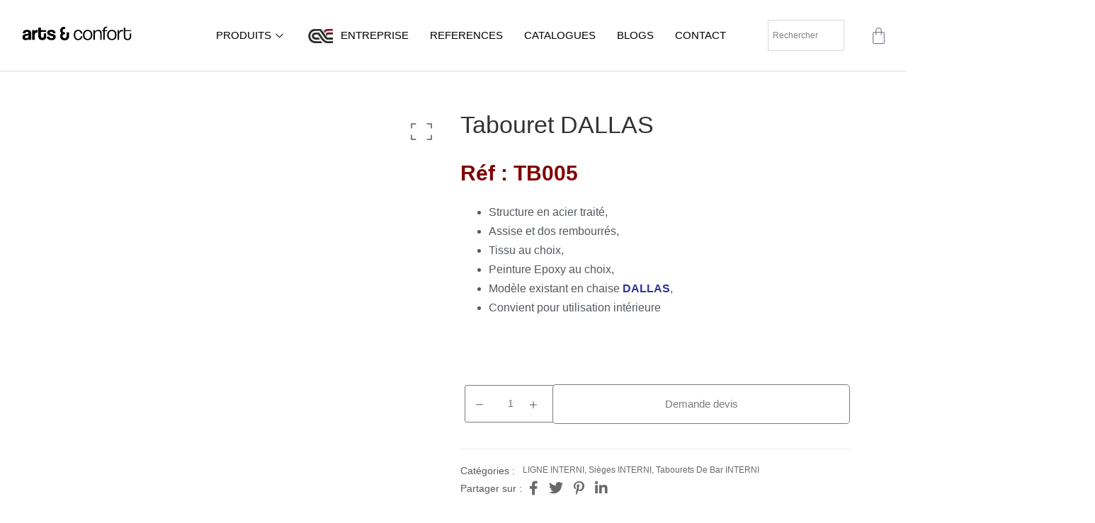

--- FILE ---
content_type: text/html; charset=UTF-8
request_url: https://artsetconfort.com.tn/produit/tabouret-dallas/
body_size: 88682
content:
<!DOCTYPE html><html lang="fr-FR" prefix="og: https://ogp.me/ns#"><head><script data-no-optimize="1">var litespeed_docref=sessionStorage.getItem("litespeed_docref");litespeed_docref&&(Object.defineProperty(document,"referrer",{get:function(){return litespeed_docref}}),sessionStorage.removeItem("litespeed_docref"));</script> <meta charset="UTF-8"><meta name="viewport" content="width=device-width, initial-scale=1.0" /><title>Tabouret DALLAS - arts &amp; confort Mobilier</title><meta name="description" content="Réf : TB005 Structure en acier traité, Assise et dos rembourrés, Tissu au choix, Peinture Epoxy au choix, Modèle existant en chaise DALLAS, Convient pour utilisation intérieure &nbsp;"/><meta name="robots" content="follow, index, max-snippet:-1, max-video-preview:-1, max-image-preview:large"/><link rel="canonical" href="https://artsetconfort.com.tn/produit/tabouret-dallas/" /><meta property="og:locale" content="fr_FR" /><meta property="og:type" content="product" /><meta property="og:title" content="Tabouret DALLAS - arts &amp; confort Mobilier" /><meta property="og:description" content="Réf : TB005 Structure en acier traité, Assise et dos rembourrés, Tissu au choix, Peinture Epoxy au choix, Modèle existant en chaise DALLAS, Convient pour utilisation intérieure &nbsp;" /><meta property="og:url" content="https://artsetconfort.com.tn/produit/tabouret-dallas/" /><meta property="og:site_name" content="Arts Et Confort Mobilier" /><meta property="og:updated_time" content="2025-09-22T17:52:46+02:00" /><meta property="og:image" content="https://artsetconfort.com.tn/wp-content/uploads/2022/12/TB005-TABOURET-DALLAS-1024x1024.png" /><meta property="og:image:secure_url" content="https://artsetconfort.com.tn/wp-content/uploads/2022/12/TB005-TABOURET-DALLAS-1024x1024.png" /><meta property="og:image:width" content="1024" /><meta property="og:image:height" content="1024" /><meta property="og:image:alt" content="Tabouret" /><meta property="og:image:type" content="image/png" /><meta property="product:price:currency" content="TND" /><meta property="product:availability" content="instock" /><meta name="twitter:card" content="summary_large_image" /><meta name="twitter:title" content="Tabouret DALLAS - arts &amp; confort Mobilier" /><meta name="twitter:description" content="Réf : TB005 Structure en acier traité, Assise et dos rembourrés, Tissu au choix, Peinture Epoxy au choix, Modèle existant en chaise DALLAS, Convient pour utilisation intérieure &nbsp;" /><meta name="twitter:image" content="https://artsetconfort.com.tn/wp-content/uploads/2022/12/TB005-TABOURET-DALLAS-1024x1024.png" /><meta name="twitter:label1" content="Prix" /><meta name="twitter:data1" content="0&nbsp;TND" /><meta name="twitter:label2" content="Disponibilité" /><meta name="twitter:data2" content="En stock" /> <script type="application/ld+json" class="rank-math-schema">{"@context":"https://schema.org","@graph":[{"@type":"BreadcrumbList","@id":"https://artsetconfort.com.tn/produit/tabouret-dallas/#breadcrumb","itemListElement":[{"@type":"ListItem","position":"1","item":{"@id":"https://artsetconfort.com.tn","name":"Accueil"}},{"@type":"ListItem","position":"2","item":{"@id":"https://artsetconfort.com.tn/produit/tabouret-dallas/","name":"Tabouret DALLAS"}}]}]}</script> <link rel='dns-prefetch' href='//www.googletagmanager.com' /><link rel="alternate" type="application/rss+xml" title="arts &amp; confort Mobilier &raquo; Flux" href="https://artsetconfort.com.tn/feed/" /><link rel="alternate" type="application/rss+xml" title="arts &amp; confort Mobilier &raquo; Flux des commentaires" href="https://artsetconfort.com.tn/comments/feed/" /><link rel="alternate" type="application/rss+xml" title="arts &amp; confort Mobilier &raquo; Tabouret DALLAS Flux des commentaires" href="https://artsetconfort.com.tn/produit/tabouret-dallas/feed/" /><link rel="alternate" title="oEmbed (JSON)" type="application/json+oembed" href="https://artsetconfort.com.tn/wp-json/oembed/1.0/embed?url=https%3A%2F%2Fartsetconfort.com.tn%2Fproduit%2Ftabouret-dallas%2F" /><link rel="alternate" title="oEmbed (XML)" type="text/xml+oembed" href="https://artsetconfort.com.tn/wp-json/oembed/1.0/embed?url=https%3A%2F%2Fartsetconfort.com.tn%2Fproduit%2Ftabouret-dallas%2F&#038;format=xml" /><style id='wp-img-auto-sizes-contain-inline-css'>img:is([sizes=auto i],[sizes^="auto," i]){contain-intrinsic-size:3000px 1500px}
/*# sourceURL=wp-img-auto-sizes-contain-inline-css */</style><style id="litespeed-ccss">:root{--bdt-breakpoint-s:640px;--bdt-breakpoint-m:960px;--bdt-breakpoint-l:1200px;--bdt-breakpoint-xl:1600px}:root{--bdt-leader-fill-content:.}:root{--bdt-position-margin-offset:.0001px}ul{box-sizing:border-box}:root{--wp--preset--font-size--normal:16px;--wp--preset--font-size--huge:42px}.screen-reader-text{clip:rect(1px,1px,1px,1px);word-wrap:normal!important;border:0;-webkit-clip-path:inset(50%);clip-path:inset(50%);height:1px;margin:-1px;overflow:hidden;padding:0;position:absolute;width:1px}.screen-reader-text{clip:rect(1px,1px,1px,1px);word-wrap:normal!important;border:0;-webkit-clip-path:inset(50%);clip-path:inset(50%);height:1px;margin:-1px;overflow:hidden;overflow-wrap:normal!important;padding:0;position:absolute!important;width:1px}:root{--yith-wcan-filters_colors_titles:#333;--yith-wcan-filters_colors_background:#fff;--yith-wcan-filters_colors_accent:#a7144c;--yith-wcan-filters_colors_accent_r:167;--yith-wcan-filters_colors_accent_g:20;--yith-wcan-filters_colors_accent_b:76;--yith-wcan-color_swatches_border_radius:100%;--yith-wcan-color_swatches_size:30px;--yith-wcan-labels_style_background:#fff;--yith-wcan-labels_style_background_hover:#a7144c;--yith-wcan-labels_style_background_active:#a7144c;--yith-wcan-labels_style_text:#434343;--yith-wcan-labels_style_text_hover:#fff;--yith-wcan-labels_style_text_active:#fff;--yith-wcan-anchors_style_text:#434343;--yith-wcan-anchors_style_text_hover:#a7144c;--yith-wcan-anchors_style_text_active:#a7144c}[class*=woolentor-] i{font-style:normal}body{--wp--preset--color--black:#000;--wp--preset--color--cyan-bluish-gray:#abb8c3;--wp--preset--color--white:#fff;--wp--preset--color--pale-pink:#f78da7;--wp--preset--color--vivid-red:#cf2e2e;--wp--preset--color--luminous-vivid-orange:#ff6900;--wp--preset--color--luminous-vivid-amber:#fcb900;--wp--preset--color--light-green-cyan:#7bdcb5;--wp--preset--color--vivid-green-cyan:#00d084;--wp--preset--color--pale-cyan-blue:#8ed1fc;--wp--preset--color--vivid-cyan-blue:#0693e3;--wp--preset--color--vivid-purple:#9b51e0;--wp--preset--color--palette-color-1:var(--paletteColor1,#8e231f);--wp--preset--color--palette-color-2:var(--paletteColor2,#a11e1a);--wp--preset--color--palette-color-3:var(--paletteColor3,#6e6d76);--wp--preset--color--palette-color-4:var(--paletteColor4,#0e0c1b);--wp--preset--color--palette-color-5:var(--paletteColor5,#dfdfe2);--wp--preset--color--palette-color-6:var(--paletteColor6,#f4f4f5);--wp--preset--color--palette-color-7:var(--paletteColor7,#fbfbfb);--wp--preset--color--palette-color-8:var(--paletteColor8,#fff);--wp--preset--gradient--vivid-cyan-blue-to-vivid-purple:linear-gradient(135deg,rgba(6,147,227,1) 0%,#9b51e0 100%);--wp--preset--gradient--light-green-cyan-to-vivid-green-cyan:linear-gradient(135deg,#7adcb4 0%,#00d082 100%);--wp--preset--gradient--luminous-vivid-amber-to-luminous-vivid-orange:linear-gradient(135deg,rgba(252,185,0,1) 0%,rgba(255,105,0,1) 100%);--wp--preset--gradient--luminous-vivid-orange-to-vivid-red:linear-gradient(135deg,rgba(255,105,0,1) 0%,#cf2e2e 100%);--wp--preset--gradient--very-light-gray-to-cyan-bluish-gray:linear-gradient(135deg,#eee 0%,#a9b8c3 100%);--wp--preset--gradient--cool-to-warm-spectrum:linear-gradient(135deg,#4aeadc 0%,#9778d1 20%,#cf2aba 40%,#ee2c82 60%,#fb6962 80%,#fef84c 100%);--wp--preset--gradient--blush-light-purple:linear-gradient(135deg,#ffceec 0%,#9896f0 100%);--wp--preset--gradient--blush-bordeaux:linear-gradient(135deg,#fecda5 0%,#fe2d2d 50%,#6b003e 100%);--wp--preset--gradient--luminous-dusk:linear-gradient(135deg,#ffcb70 0%,#c751c0 50%,#4158d0 100%);--wp--preset--gradient--pale-ocean:linear-gradient(135deg,#fff5cb 0%,#b6e3d4 50%,#33a7b5 100%);--wp--preset--gradient--electric-grass:linear-gradient(135deg,#caf880 0%,#71ce7e 100%);--wp--preset--gradient--midnight:linear-gradient(135deg,#020381 0%,#2874fc 100%);--wp--preset--gradient--juicy-peach:linear-gradient(to right,#ffecd2 0%,#fcb69f 100%);--wp--preset--gradient--young-passion:linear-gradient(to right,#ff8177 0%,#ff867a 0%,#ff8c7f 21%,#f99185 52%,#cf556c 78%,#b12a5b 100%);--wp--preset--gradient--true-sunset:linear-gradient(to right,#fa709a 0%,#fee140 100%);--wp--preset--gradient--morpheus-den:linear-gradient(to top,#30cfd0 0%,#330867 100%);--wp--preset--gradient--plum-plate:linear-gradient(135deg,#667eea 0%,#764ba2 100%);--wp--preset--gradient--aqua-splash:linear-gradient(15deg,#13547a 0%,#80d0c7 100%);--wp--preset--gradient--love-kiss:linear-gradient(to top,#ff0844 0%,#ffb199 100%);--wp--preset--gradient--new-retrowave:linear-gradient(to top,#3b41c5 0%,#a981bb 49%,#ffc8a9 100%);--wp--preset--gradient--plum-bath:linear-gradient(to top,#cc208e 0%,#6713d2 100%);--wp--preset--gradient--high-flight:linear-gradient(to right,#0acffe 0%,#495aff 100%);--wp--preset--gradient--teen-party:linear-gradient(-225deg,#ff057c 0%,#8d0b93 50%,#321575 100%);--wp--preset--gradient--fabled-sunset:linear-gradient(-225deg,#231557 0%,#44107a 29%,#ff1361 67%,#fff800 100%);--wp--preset--gradient--arielle-smile:radial-gradient(circle 248px at center,#16d9e3 0%,#30c7ec 47%,#46aef7 100%);--wp--preset--gradient--itmeo-branding:linear-gradient(180deg,#2af598 0%,#009efd 100%);--wp--preset--gradient--deep-blue:linear-gradient(to right,#6a11cb 0%,#2575fc 100%);--wp--preset--gradient--strong-bliss:linear-gradient(to right,#f78ca0 0%,#f9748f 19%,#fd868c 60%,#fe9a8b 100%);--wp--preset--gradient--sweet-period:linear-gradient(to top,#3f51b1 0%,#5a55ae 13%,#7b5fac 25%,#8f6aae 38%,#a86aa4 50%,#cc6b8e 62%,#f18271 75%,#f3a469 87%,#f7c978 100%);--wp--preset--gradient--purple-division:linear-gradient(to top,#7028e4 0%,#e5b2ca 100%);--wp--preset--gradient--cold-evening:linear-gradient(to top,#0c3483 0%,#a2b6df 100%,#6b8cce 100%,#a2b6df 100%);--wp--preset--gradient--mountain-rock:linear-gradient(to right,#868f96 0%,#596164 100%);--wp--preset--gradient--desert-hump:linear-gradient(to top,#c79081 0%,#dfa579 100%);--wp--preset--gradient--ethernal-constance:linear-gradient(to top,#09203f 0%,#537895 100%);--wp--preset--gradient--happy-memories:linear-gradient(-60deg,#ff5858 0%,#f09819 100%);--wp--preset--gradient--grown-early:linear-gradient(to top,#0ba360 0%,#3cba92 100%);--wp--preset--gradient--morning-salad:linear-gradient(-225deg,#b7f8db 0%,#50a7c2 100%);--wp--preset--gradient--night-call:linear-gradient(-225deg,#ac32e4 0%,#7918f2 48%,#4801ff 100%);--wp--preset--gradient--mind-crawl:linear-gradient(-225deg,#473b7b 0%,#3584a7 51%,#30d2be 100%);--wp--preset--gradient--angel-care:linear-gradient(-225deg,#ffe29f 0%,#ffa99f 48%,#ff719a 100%);--wp--preset--gradient--juicy-cake:linear-gradient(to top,#e14fad 0%,#f9d423 100%);--wp--preset--gradient--rich-metal:linear-gradient(to right,#d7d2cc 0%,#304352 100%);--wp--preset--gradient--mole-hall:linear-gradient(-20deg,#616161 0%,#9bc5c3 100%);--wp--preset--gradient--cloudy-knoxville:linear-gradient(120deg,#fdfbfb 0%,#ebedee 100%);--wp--preset--gradient--soft-grass:linear-gradient(to top,#c1dfc4 0%,#deecdd 100%);--wp--preset--gradient--saint-petersburg:linear-gradient(135deg,#f5f7fa 0%,#c3cfe2 100%);--wp--preset--gradient--everlasting-sky:linear-gradient(135deg,#fdfcfb 0%,#e2d1c3 100%);--wp--preset--gradient--kind-steel:linear-gradient(-20deg,#e9defa 0%,#fbfcdb 100%);--wp--preset--gradient--over-sun:linear-gradient(60deg,#abecd6 0%,#fbed96 100%);--wp--preset--gradient--premium-white:linear-gradient(to top,#d5d4d0 0%,#d5d4d0 1%,#eeeeec 31%,#efeeec 75%,#e9e9e7 100%);--wp--preset--gradient--clean-mirror:linear-gradient(45deg,#93a5cf 0%,#e4efe9 100%);--wp--preset--gradient--wild-apple:linear-gradient(to top,#d299c2 0%,#fef9d7 100%);--wp--preset--gradient--snow-again:linear-gradient(to top,#e6e9f0 0%,#eef1f5 100%);--wp--preset--gradient--confident-cloud:linear-gradient(to top,#dad4ec 0%,#dad4ec 1%,#f3e7e9 100%);--wp--preset--gradient--glass-water:linear-gradient(to top,#dfe9f3 0%,#fff 100%);--wp--preset--gradient--perfect-white:linear-gradient(-225deg,#e3fdf5 0%,#ffe6fa 100%);--wp--preset--font-size--small:13px;--wp--preset--font-size--medium:20px;--wp--preset--font-size--large:36px;--wp--preset--font-size--x-large:42px;--wp--preset--spacing--20:.44rem;--wp--preset--spacing--30:.67rem;--wp--preset--spacing--40:1rem;--wp--preset--spacing--50:1.5rem;--wp--preset--spacing--60:2.25rem;--wp--preset--spacing--70:3.38rem;--wp--preset--spacing--80:5.06rem;--wp--preset--shadow--natural:6px 6px 9px rgba(0,0,0,.2);--wp--preset--shadow--deep:12px 12px 50px rgba(0,0,0,.4);--wp--preset--shadow--sharp:6px 6px 0px rgba(0,0,0,.2);--wp--preset--shadow--outlined:6px 6px 0px -3px rgba(255,255,255,1),6px 6px rgba(0,0,0,1);--wp--preset--shadow--crisp:6px 6px 0px rgba(0,0,0,1)}body{margin:0;--wp--style--global--content-size:var(--block-max-width);--wp--style--global--wide-size:var(--block-wide-max-width)}body{--wp--style--block-gap:var(--content-spacing)}body{padding-top:0;padding-right:0;padding-bottom:0;padding-left:0}.menu-item a img,img.menu-image-title-after{border:none;box-shadow:none;vertical-align:middle;width:auto;display:inline}.menu-image-title-after.menu-image-not-hovered img{padding-right:10px}.menu-image-title-after.menu-image-title{padding-left:10px}button.pswp__button{box-shadow:none!important;background-image:url(/wp-content/plugins/woocommerce/assets/css/photoswipe/default-skin/default-skin.png)!important}button.pswp__button,button.pswp__button--arrow--left:before,button.pswp__button--arrow--right:before{background-color:transparent!important}button.pswp__button--arrow--left,button.pswp__button--arrow--right{background-image:none!important}.pswp{display:none;position:absolute;width:100%;height:100%;left:0;top:0;overflow:hidden;-ms-touch-action:none;touch-action:none;z-index:1500;-webkit-text-size-adjust:100%;-webkit-backface-visibility:hidden;outline:0}.pswp *{-webkit-box-sizing:border-box;box-sizing:border-box}.pswp__bg{position:absolute;left:0;top:0;width:100%;height:100%;background:#000;opacity:0;-webkit-transform:translateZ(0);transform:translateZ(0);-webkit-backface-visibility:hidden;will-change:opacity}.pswp__scroll-wrap{position:absolute;left:0;top:0;width:100%;height:100%;overflow:hidden}.pswp__container{-ms-touch-action:none;touch-action:none;position:absolute;left:0;right:0;top:0;bottom:0}.pswp__container{-webkit-touch-callout:none}.pswp__bg{will-change:opacity}.pswp__container{-webkit-backface-visibility:hidden}.pswp__item{position:absolute;left:0;right:0;top:0;bottom:0;overflow:hidden}.pswp__button{width:44px;height:44px;position:relative;background:0 0;overflow:visible;-webkit-appearance:none;display:block;border:0;padding:0;margin:0;float:right;opacity:.75;-webkit-box-shadow:none;box-shadow:none}.pswp__button::-moz-focus-inner{padding:0;border:0}.pswp__button,.pswp__button--arrow--left:before,.pswp__button--arrow--right:before{background:url(/wp-content/plugins/woocommerce/assets/css/photoswipe/default-skin/default-skin.png) 0 0 no-repeat;background-size:264px 88px;width:44px;height:44px}.pswp__button--close{background-position:0 -44px}.pswp__button--share{background-position:-44px -44px}.pswp__button--fs{display:none}.pswp__button--zoom{display:none;background-position:-88px 0}.pswp__button--arrow--left,.pswp__button--arrow--right{background:0 0;top:50%;margin-top:-50px;width:70px;height:100px;position:absolute}.pswp__button--arrow--left{left:0}.pswp__button--arrow--right{right:0}.pswp__button--arrow--left:before,.pswp__button--arrow--right:before{content:'';top:35px;background-color:rgba(0,0,0,.3);height:30px;width:32px;position:absolute}.pswp__button--arrow--left:before{left:6px;background-position:-138px -44px}.pswp__button--arrow--right:before{right:6px;background-position:-94px -44px}.pswp__share-modal{display:block;background:rgba(0,0,0,.5);width:100%;height:100%;top:0;left:0;padding:10px;position:absolute;z-index:1600;opacity:0;-webkit-backface-visibility:hidden;will-change:opacity}.pswp__share-modal--hidden{display:none}.pswp__share-tooltip{z-index:1620;position:absolute;background:#fff;top:56px;border-radius:2px;display:block;width:auto;right:44px;-webkit-box-shadow:0 2px 5px rgba(0,0,0,.25);box-shadow:0 2px 5px rgba(0,0,0,.25);-webkit-transform:translateY(6px);-ms-transform:translateY(6px);transform:translateY(6px);-webkit-backface-visibility:hidden;will-change:transform}.pswp__counter{position:absolute;left:0;top:0;height:44px;font-size:13px;line-height:44px;color:#fff;opacity:.75;padding:0 10px}.pswp__caption{position:absolute;left:0;bottom:0;width:100%;min-height:44px}.pswp__caption__center{text-align:left;max-width:420px;margin:0 auto;font-size:13px;padding:10px;line-height:20px;color:#ccc}.pswp__preloader{width:44px;height:44px;position:absolute;top:0;left:50%;margin-left:-22px;opacity:0;will-change:opacity;direction:ltr}.pswp__preloader__icn{width:20px;height:20px;margin:12px}@media screen and (max-width:1024px){.pswp__preloader{position:relative;left:auto;top:auto;margin:0;float:right}}.pswp__ui{-webkit-font-smoothing:auto;visibility:visible;opacity:1;z-index:1550}.pswp__top-bar{position:absolute;left:0;top:0;height:44px;width:100%}.pswp__caption,.pswp__top-bar{-webkit-backface-visibility:hidden;will-change:opacity}.pswp__caption,.pswp__top-bar{background-color:rgba(0,0,0,.5)}.pswp__ui--hidden .pswp__button--arrow--left,.pswp__ui--hidden .pswp__button--arrow--right,.pswp__ui--hidden .pswp__caption,.pswp__ui--hidden .pswp__top-bar{opacity:.001}.aws-container .aws-search-form{position:relative;width:100%;float:none!important;display:-webkit-box!important;display:-moz-box!important;display:-ms-flexbox!important;display:-webkit-flex!important;display:flex!important;align-items:stretch;height:44px}.aws-container .aws-search-form *{-moz-box-sizing:border-box;-webkit-box-sizing:border-box;box-sizing:border-box;-moz-hyphens:manual;-webkit-hyphens:manual;hyphens:manual;border-radius:0!important}.aws-container .aws-search-form .aws-loader,.aws-container .aws-search-form .aws-loader:after{border-radius:50%!important;width:20px;height:20px}.aws-container .aws-search-form .aws-wrapper{flex-grow:1;position:relative;vertical-align:top;padding:0;width:100%;overflow:hidden}.aws-container .aws-search-form .aws-loader{position:absolute;display:none;right:10px;top:50%;z-index:999;margin:-10px 0 0;font-size:10px;text-indent:-9999em;border-top:3px solid #ededed;border-right:3px solid #ededed;border-bottom:3px solid #ededed;border-left:3px solid #555}.aws-container .aws-search-label{position:absolute!important;left:-10000px;top:auto;width:1px;height:1px;overflow:hidden;clip:rect(1px,1px,1px,1px)}.aws-container .aws-search-field{width:100%;max-width:100%;color:#313131;padding:6px;line-height:30px;display:block;font-size:12px;position:relative;z-index:2;-webkit-appearance:none;height:100%;margin:0!important;border:1px solid #d8d8d8;outline:0}.aws-container .aws-search-field::-ms-clear{display:none;width:0;height:0}.aws-container .aws-search-field::-ms-reveal{display:none;width:0;height:0}.aws-container .aws-search-field::-webkit-search-cancel-button,.aws-container .aws-search-field::-webkit-search-decoration,.aws-container .aws-search-field::-webkit-search-results-button,.aws-container .aws-search-field::-webkit-search-results-decoration{display:none}.aws-container .aws-search-form .aws-search-clear{display:none!important;position:absolute;top:0;right:0;z-index:2;color:#757575;height:100%;width:38px;padding:0 0 0 10px;text-align:left}.aws-container .aws-search-form .aws-search-clear span{position:relative;display:block;font-size:24px;line-height:24px;top:50%;margin-top:-12px}.woolentor_product_social_share{align-items:center;display:flex;margin-top:32px}.woolentor_product_social_share h2{color:#666;font-size:18px;margin:0;padding-right:10px}.woolentor_product_social_share ul{margin:0;padding:0;list-style:none}.woolentor_product_social_share ul li{display:inline-block;margin-right:15px}.woolentor_product_social_share ul li:last-child{margin-right:0!important}.woolentor_product_social_share ul li a{color:#797979;display:block;font-size:14px;text-align:center;display:inline}.wlpro-product-thumbnails .woocommerce-product-gallery__image{position:relative}.woocommerce div.product div.images.wlpro-product-thumbnails .woocommerce-product-gallery__image:nth-child(n+2){display:inline-block;float:left;width:100%}.woocommerce div.product div.images.wlpro-product-thumbnails.thumbnails-tab-position-left .woocommerce-product-gallery__image:nth-child(n+2){width:80%}.wlpro-product-thumbnails .woolentor-thumbnails{margin:10px -5px 0}.wlpro-product-thumbnails .woolentor-thumb-single{padding:0 5px}.wlpro-product-thumbnails.thumbnails-layout-tabslider .woolentor-learg-img{position:relative}.wlpro-product-thumbnails.thumbnails-layout-tabslider .single-product-media-action{position:absolute;z-index:3;top:20px;right:20px;display:flex;flex-direction:column;gap:20px}.wlpro-product-thumbnails.thumbnails-layout-tabslider .single-product-media-action-btn{padding:0;color:#7e7e7e;border:none;background-color:transparent}.wlpro-product-thumbnails.thumbnails-layout-tabslider .single-product-media-action-btn i{font-size:30px;line-height:1;display:flex}.elementor-widget-wl-single-product-title,.elementor-widget-wl-single-product-title .product_title.entry-title,.elementor-widget-wl-single-product-title .elementor-widget-container{display:inline-block}.sli{font-family:'simple-line-icons';speak:none;font-style:normal;font-weight:400;font-variant:normal;text-transform:none;line-height:1;-webkit-font-smoothing:antialiased;-moz-osx-font-smoothing:grayscale}.sli-close:before{content:"\e082"}.sli-frame:before{content:"\e038"}.fa-search:before{content:"\f002"}.fa-plus:before{content:"\f067"}.fa-minus:before{content:"\f068"}.fa-twitter:before{content:"\f099"}.fa-facebook-f:before{content:"\f09a"}.fa-pinterest-p:before{content:"\f231"}.ht-products *{-webkit-box-sizing:border-box;box-sizing:border-box}.ht-products .ht-product .ht-product-inner .ht-product-content .ht-product-content-inner .ht-product-categories{position:relative;padding-left:30px;display:-webkit-box;display:-webkit-flex;display:-ms-flexbox;display:flex;margin-bottom:15px}.ht-products .ht-product .ht-product-inner .ht-product-content .ht-product-content-inner .ht-product-categories:before{content:"";position:absolute;left:0;top:50%;-webkit-transform:translateY(-50%);-ms-transform:translateY(-50%);transform:translateY(-50%);width:20px;height:1px;background-color:#949494}.ht-products .ht-product .ht-product-inner .ht-product-content .ht-product-content-inner .ht-product-categories a{color:inherit;text-decoration:none;font-size:14px;line-height:1}.ht-products .ht-product .ht-product-inner .ht-product-content .ht-product-content-inner .ht-product-price{display:-webkit-box;display:-webkit-flex;display:-ms-flexbox;display:flex;-webkit-box-align:center;-webkit-align-items:center;-ms-flex-align:center;align-items:center;margin-bottom:19px}.ht-products .ht-product .ht-product-inner .ht-product-content .ht-product-content-inner .ht-product-price span{line-height:1;font-weight:700;font-size:20px;color:#444}#htwlquick-viewmodal{position:fixed;left:0;top:0;width:100%;height:100%;display:flex;align-items:center;justify-content:center;z-index:9999;opacity:0;visibility:hidden;background-color:transparent;overflow-y:auto}#htwlquick-viewmodal .htcloseqv{background:transparent none repeat scroll 0 0;color:#000;height:inherit;line-height:inherit;padding:0;position:absolute;right:5px;top:5px;display:none}.woolentor-placeholder-remove{display:none!important}#htwlquick-viewmodal .htwl-modal-dialog{max-width:960px;padding:35px;width:100%;position:relative;opacity:0;visibility:hidden;border-radius:10px}.woocommerce div.product .woolentor-woo-template-builder div.images{width:100%}.wlpro-product-thumbnails{overflow:hidden;width:100%!important;float:none!important}.htwl-modal-content{max-height:470px;overflow-y:auto;overflow-x:hidden}.wl-quantity-wrap .label,.wl-quantity-wrap .wl-quantity,.wl-wishlist-compare-txt{display:none}.woolentor_current_theme_blocksy .wl-addto-cart.wl-style-3 .quantity .qty{width:inherit!important;text-align:center!important}.wl-addto-cart.wl-style-3 .wl-quantity-wrap .label{display:inline-block}.woocommerce div.product .wl-addto-cart form.cart:after,.woocommerce div.product .wl-addto-cart form.cart:before,.wl-addto-cart form.cart:after,.wl-addto-cart form.cart:before{display:none}.wl-addto-cart.wl-style-3 form.cart{display:flex;flex-wrap:wrap;gap:15px;flex-direction:row;margin-bottom:30px;align-items:center}.wl-addto-cart.wl-style-3 form.cart .wl-quantity-wrap{display:flex;align-items:center;flex-wrap:wrap;gap:15px}.wl-addto-cart.wl-style-3 form.cart .wl-quantity-wrap{flex:1}.woocommerce div.product .wl-addto-cart.wl-style-3 form.cart .wl-cart-wrap,.wl-addto-cart.wl-style-3 form.cart .wl-cart-wrap{flex:1.5}.woocommerce div.product .wl-addto-cart.wl-style-3 form.cart .button,.wl-addto-cart.wl-style-3 form.cart .button{float:none;width:100%;background-color:#222}.woocommerce div.product .wl-addto-cart.wl-style-3 form.cart .button,.wl-addto-cart.wl-style-3 form.cart .button{padding:15px 0;border-radius:5px}.woocommerce .wl-addto-cart.wl-style-3 .quantity input[type=number]{text-align:left;width:100%;padding:10px 9px;border-radius:5px}.woocommerce div.product .wl-addto-cart.wl-style-3 .wl-quantity-wrap .label,.wl-addto-cart.wl-style-3 .wl-quantity-wrap .label{flex:1}.wl-addto-cart.wl-style-3 form.cart .wl-quantity-wrap .wl-quantity-cal{flex:2}.woocommerce div.product .wl-addto-cart.wl-style-3 form.cart .wl-wishlist-compare-txt,.wl-addto-cart.wl-style-3 form.cart .wl-wishlist-compare-txt{display:block}.wl-wishlist-compare-txt{margin:0;padding:0;width:100%;margin-top:15px}@media (min-width:992px) and (max-width:1200px){.elementor-section .elementor-container{padding:0 15px}.elementor-section.elementor-section-full_width .elementor-container{padding:0}}@media (min-width:768px) and (max-width:991px){.elementor-section .elementor-container{padding:0 15px}.elementor-section.elementor-section-full_width .elementor-container{padding:0}}@media (max-width:767px){.elementor-section .elementor-container{padding:0 15px}.elementor-section.elementor-section-full_width .elementor-container{padding:0}}.price{--fontWeight:600;color:var(--color)}.clear{clear:both}div.quantity{position:relative;display:inline-block;width:var(--quantity-width,70px);height:var(--quantity-height,55px)}div.quantity input[type=number]{font-weight:500;text-align:center;max-width:initial;height:inherit;border-radius:var(--form-field-border-radius,3px)!important;--form-font-size:.9em;--form-field-height:100%;--form-field-border-style:solid;--form-field-border-initial-color:var(--quantity-initial-color,var(--buttonInitialColor));--form-field-initial-background:0 0}div.quantity[data-type] input[type=number]{padding:var(--form-field-padding)!important;-moz-appearance:textfield}div.quantity[data-type] input[type=number]::-webkit-inner-spin-button,div.quantity[data-type] input[type=number]::-webkit-outer-spin-button{-webkit-appearance:none}div.quantity .ct-increase,div.quantity .ct-decrease{display:flex;align-items:center;justify-content:center;position:absolute;z-index:1;color:var(--quantity-arrows-initial-color,#fff);background:var(--quantity-initial-color,var(--buttonInitialColor))}div.quantity .ct-increase:before,div.quantity .ct-decrease:before{font-family:"woo";font-weight:400;line-height:normal}.quantity[data-type=type-2]{width:var(--quantity-width,130px)}.quantity[data-type=type-2] input[type=number]{--form-field-border-width:1px;--form-field-padding:0 calc(var(--quantity-height,55px)/1.8 + 9%)}.quantity[data-type=type-2] .ct-increase,.quantity[data-type=type-2] .ct-decrease{top:calc(50% - var(--quantity-height,55px)/3.6);width:calc(var(--quantity-height,55px)/1.8);height:calc(var(--quantity-height,55px)/1.8);border-radius:var(--form-field-border-radius,3px);--quantity-initial-color:transparent}.quantity[data-type=type-2] .ct-increase:before,.quantity[data-type=type-2] .ct-decrease:before{margin-top:2px;font-size:calc(var(--quantity-height,55px)/5.5)}.quantity[data-type=type-2] .ct-increase{right:9%}.quantity[data-type=type-2] .ct-increase:before{content:""}.quantity[data-type=type-2] .ct-decrease{left:9%}.quantity[data-type=type-2] .ct-decrease:before{content:""}.woocommerce .pswp__bg,.woocommerce-page .pswp__bg{opacity:.7!important}.woocommerce-Reviews>.clear{display:none}[class^=eicon]{display:inline-block;font-family:eicons;font-size:inherit;font-weight:400;font-style:normal;font-variant:normal;line-height:1;text-rendering:auto;-webkit-font-smoothing:antialiased;-moz-osx-font-smoothing:grayscale}.eicon-close:before{content:"\e87f"}.eicon-bag-light:before{content:"\e8e3"}.dialog-close-button{position:absolute;margin-top:15px;right:15px;color:var(--e-a-color-txt);font-size:15px;line-height:1}.elementor-screen-only,.screen-reader-text{position:absolute;top:-10000em;width:1px;height:1px;margin:-1px;padding:0;overflow:hidden;clip:rect(0,0,0,0);border:0}.elementor *,.elementor :after,.elementor :before{box-sizing:border-box}.elementor a{box-shadow:none;text-decoration:none}.elementor img{height:auto;max-width:100%;border:none;border-radius:0;box-shadow:none}.elementor .elementor-widget:not(.elementor-widget-text-editor):not(.elementor-widget-theme-post-content) figure{margin:0}@media (max-width:767px){.elementor-widget-wrap .elementor-element.elementor-widget-mobile__width-auto{max-width:100%}}.elementor-element{--flex-direction:initial;--flex-wrap:initial;--justify-content:initial;--align-items:initial;--align-content:initial;--gap:initial;--flex-basis:initial;--flex-grow:initial;--flex-shrink:initial;--order:initial;--align-self:initial;flex-basis:var(--flex-basis);flex-grow:var(--flex-grow);flex-shrink:var(--flex-shrink);order:var(--order);align-self:var(--align-self)}.elementor-align-left{text-align:left}:root{--page-title-display:block}.elementor-section{position:relative}.elementor-section .elementor-container{display:flex;margin-right:auto;margin-left:auto;position:relative}@media (max-width:1024px){.elementor-section .elementor-container{flex-wrap:wrap}}.elementor-section.elementor-section-boxed>.elementor-container{max-width:1140px}.elementor-widget-wrap{position:relative;width:100%;flex-wrap:wrap;align-content:flex-start}.elementor:not(.elementor-bc-flex-widget) .elementor-widget-wrap{display:flex}.elementor-widget-wrap>.elementor-element{width:100%}.elementor-widget{position:relative}.elementor-widget:not(:last-child){margin-bottom:20px}.elementor-column{position:relative;min-height:1px;display:flex}.elementor-column-gap-default>.elementor-column>.elementor-element-populated{padding:10px}@media (min-width:768px){.elementor-column.elementor-col-14{width:14.285%}.elementor-column.elementor-col-25{width:25%}.elementor-column.elementor-col-50{width:50%}.elementor-column.elementor-col-100{width:100%}}@media (max-width:767px){.elementor-column{width:100%}}.elementor-button{display:inline-block;line-height:1;background-color:#69727d;font-size:15px;padding:12px 24px;border-radius:3px;color:#fff;fill:#fff;text-align:center}.elementor-button:visited{color:#fff}.elementor-button-icon{flex-grow:0;order:5}.elementor-button-text{flex-grow:1;order:10;display:inline-block}.elementor-button span{text-decoration:inherit}.elementor-element,.elementor-lightbox{--swiper-theme-color:#000;--swiper-navigation-size:44px;--swiper-pagination-bullet-size:6px;--swiper-pagination-bullet-horizontal-gap:6px}.elementor-lightbox{--lightbox-ui-color:hsla(0,0%,93.3%,.9);--lightbox-ui-color-hover:#fff;--lightbox-text-color:var(--lightbox-ui-color);--lightbox-header-icons-size:20px;--lightbox-navigation-icons-size:25px}@media (max-width:767px){.elementor .elementor-hidden-mobile{display:none}}@media (min-width:768px) and (max-width:1024px){.elementor .elementor-hidden-tablet{display:none}}@media (min-width:1025px) and (max-width:99999px){.elementor .elementor-hidden-desktop{display:none}}.elementor-kit-13623{--e-global-color-primary:#6ec1e4;--e-global-color-secondary:#54595f;--e-global-color-text:#7a7a7a;--e-global-color-accent:#61ce70;--e-global-color-2508adb:#8e231f;--e-global-typography-primary-font-family:"Roboto";--e-global-typography-primary-font-weight:600;--e-global-typography-secondary-font-family:"Roboto Slab";--e-global-typography-secondary-font-weight:400;--e-global-typography-text-font-family:"Roboto";--e-global-typography-text-font-weight:400;--e-global-typography-accent-font-family:"Roboto";--e-global-typography-accent-font-weight:500}.elementor-kit-13623 a{color:var(--e-global-color-2508adb)}.elementor-section.elementor-section-boxed>.elementor-container{max-width:1140px}.elementor-widget:not(:last-child){margin-block-end:20px}.elementor-element{--widgets-spacing:20px 20px}@media (max-width:1024px){.elementor-section.elementor-section-boxed>.elementor-container{max-width:1024px}}@media (max-width:767px){.elementor-section.elementor-section-boxed>.elementor-container{max-width:767px}}.elementor-widget-heading .elementor-heading-title{color:var(--e-global-color-primary);font-family:var(--e-global-typography-primary-font-family),Sans-serif;font-weight:var(--e-global-typography-primary-font-weight)}.elementor-widget-divider{--divider-color:var(--e-global-color-secondary)}.elementor-widget-divider .elementor-divider__text{color:var(--e-global-color-secondary);font-family:var(--e-global-typography-secondary-font-family),Sans-serif;font-weight:var(--e-global-typography-secondary-font-weight)}.elementor-widget-image-box .elementor-image-box-title{color:var(--e-global-color-primary);font-family:var(--e-global-typography-primary-font-family),Sans-serif;font-weight:var(--e-global-typography-primary-font-weight)}.elementor-widget-search-form input[type=search].elementor-search-form__input{font-family:var(--e-global-typography-text-font-family),Sans-serif;font-weight:var(--e-global-typography-text-font-weight)}.elementor-widget-search-form .elementor-search-form__input,.elementor-widget-search-form.elementor-search-form--skin-full_screen input[type=search].elementor-search-form__input{color:var(--e-global-color-text);fill:var(--e-global-color-text)}.elementor-widget-woocommerce-menu-cart .elementor-menu-cart__toggle .elementor-button{font-family:var(--e-global-typography-primary-font-family),Sans-serif;font-weight:var(--e-global-typography-primary-font-weight)}.ekit-wid-con .icon,.ekit-wid-con .icon:before,.icon,.icon:before{font-family:elementskit!important;speak:none;font-style:normal;font-weight:400;font-variant:normal;text-transform:none;line-height:1;-webkit-font-smoothing:antialiased;-moz-osx-font-smoothing:grayscale}.ekit-wid-con .icon.icon-down-arrow1:before,.icon.icon-down-arrow1:before{content:"\e994"}.ekit-wid-con .icon.icon-text-align-left:before,.icon.icon-text-align-left:before{content:"\e898"}:root{--default-editor:var(--true);--border:none;--listIndent:2.5em;--true:initial;--false:"";--has-link-decoration:var(--true);--has-transparent-header:0;--container-width:min(100%,var(--container-width-base))}@media (max-width:689.98px){:root{--container-width-base:calc(88vw - var(--frame-size,0px)*2)}}@media (min-width:690px){:root{--container-width-base:calc(90vw - var(--frame-size,0px)*2)}}html{-webkit-text-size-adjust:100%;scroll-behavior:smooth}body{overflow-x:hidden;overflow-wrap:break-word;-moz-osx-font-smoothing:grayscale;-webkit-font-smoothing:antialiased}*,*:before,*:after{box-sizing:border-box}body,p,h2,h3,ul,li,img,form,label,figure,button{margin:0;padding:0;border:none;font-size:inherit;text-align:inherit;line-height:inherit}input{margin:0}strong{font-weight:700}img{height:auto;max-width:100%;vertical-align:middle}figure{display:block}ul{list-style-type:var(--listStyleType,disc)}body{color:var(--color)}h2{color:var(--heading-color,var(--heading-2-color,var(--headings-color)))}h3{color:var(--heading-color,var(--heading-3-color,var(--headings-color)))}.screen-reader-text{background:rgba(0,0,0,0)}body,h2,h3,label,.price{font-family:var(--fontFamily);font-size:var(--fontSize);font-weight:var(--fontWeight);font-style:var(--fontStyle,inherit);line-height:var(--lineHeight);letter-spacing:var(--letterSpacing);text-transform:var(--textTransform);-webkit-text-decoration:var(--textDecoration);text-decoration:var(--textDecoration)}.screen-reader-text{border:0;clip:rect(1px,1px,1px,1px);clip-path:inset(50%);height:1px;margin:-1px;overflow:hidden;padding:0;position:absolute!important;width:1px;word-wrap:normal!important;word-break:normal}p{margin-bottom:var(--content-spacing)}ul{padding-inline-start:var(--listIndent);margin-bottom:var(--content-spacing)}h2,h3{margin-bottom:calc(var(--has-content-spacing,1)*(.3em + 10px))}ul:last-child,ul li:last-child,h2:last-child,h3:last-child{margin-bottom:0}a{color:var(--linkInitialColor);-webkit-text-decoration:var(--has-link-decoration,var(--textDecoration,none));text-decoration:var(--has-link-decoration,var(--textDecoration,none))}input[type=number],input[type=search]{-webkit-appearance:none;appearance:none;width:var(--form-field-width,100%);height:var(--form-field-height,40px);font-family:inherit;font-size:var(--form-font-size,16px);color:var(--form-text-initial-color,var(--color));padding:var(--has-classic-forms,var(--form-field-padding,0 12px));border-width:var(--form-field-border-width,1px);border-style:var(--form-field-border-style,solid);border-color:var(--form-field-border-initial-color);border-radius:var(--has-classic-forms,var(--form-field-border-radius,3px));background-color:var(--has-classic-forms,var(--form-field-initial-background))}input[type=number]:-moz-placeholder,input[type=search]:-moz-placeholder{opacity:.6;color:inherit}input[type=number]::-moz-placeholder,input[type=search]::-moz-placeholder{opacity:.6;color:inherit}input[type=number]:-ms-input-placeholder,input[type=search]:-ms-input-placeholder{opacity:.6;color:inherit}input[type=number]::-webkit-input-placeholder,input[type=search]::-webkit-input-placeholder{opacity:.6;color:inherit}select option{color:initial}label{--fontSize:15px;--lineHeight:inherit;margin:0 0 .5em}:target{scroll-margin-top:calc(var(--admin-bar,0px) + var(--frame-size,0px) + var(--scroll-margin-top-offset,0px))}.button,.ct-button,[type=submit],.wp-element-button{display:inline-flex;align-items:center;justify-content:center;min-height:var(--buttonMinHeight);padding:var(--button-padding);border:none;-webkit-appearance:none;appearance:none;text-align:center;border-radius:var(--buttonBorderRadius,3px);--has-link-decoration:var(--false)}@media (max-width:479.98px){.button,.ct-button,[type=submit],.wp-element-button{--padding:5px 15px}}.button,.ct-button,[type=submit],.wp-element-button{position:relative;color:var(--buttonTextInitialColor);border:var(--button-border);background-color:var(--buttonInitialColor)}@media (hover:hover){@supports (filter:blur()){.button:before,.ct-button:before,[type=submit]:before,.wp-element-button:before{display:var(--buttonShadow,block);position:absolute;z-index:-1;content:"";top:12px;left:10px;right:10px;bottom:0;opacity:0;border-radius:inherit;background:inherit;filter:blur(11px)}}}.button,.ct-button,[type=submit],.wp-element-button{font-family:var(--buttonFontFamily,var(--fontFamily));font-size:var(--buttonFontSize);font-weight:var(--buttonFontWeight);font-style:var(--buttonFontStyle);line-height:var(--buttonLineHeight);letter-spacing:var(--buttonLetterSpacing);text-transform:var(--buttonTextTransform);-webkit-text-decoration:var(--buttonTextDecoration);text-decoration:var(--buttonTextDecoration)}[class*=ct-container]{margin-left:auto;margin-right:auto}.ct-container{width:var(--container-width)}.ct-container{max-width:var(--normal-container-max-width)}.woocommerce-notices-wrapper{margin-left:auto;margin-right:auto;width:var(--block-width,var(--container-width));max-width:var(--block-max-width,var(--normal-container-max-width))}.cookie-notification{position:fixed;left:var(--frame-size,0px);bottom:var(--frame-size,0px);z-index:999999;color:var(--color)}@media (max-width:689.98px){.cookie-notification{right:var(--frame-size,0px)}}.cookie-notification>div{display:flex;flex-direction:column;gap:20px;padding:20px 0}@media (max-width:689.98px){.cookie-notification>div{align-items:center}}.cookie-notification[data-type=type-2]{right:var(--frame-size,0px);padding-right:var(--scrollbar-width,0px);background:var(--backgroundColor)}@media (min-width:690px){.cookie-notification[data-type=type-2] .ct-container{flex-direction:initial;align-items:center;justify-content:center}}.cookie-notification .ct-cookies-content{font-size:14px;line-height:1.4}.cookie-notification .ct-cookies-content>*:last-child{margin-bottom:0}.cookie-notification .ct-cookies-content a{text-decoration:underline;color:var(--colorHover)}@media (max-width:689.98px){.cookie-notification .ct-cookies-content{text-align:center}}.cookie-notification .ct-button-group{display:flex;gap:10px}.cookie-notification .ct-button-group .ct-button{--buttonFontSize:13px;--buttonMinHeight:35px;--padding:0 20px;--buttonShadow:none;--buttonTransform:none}@media (max-width:479.98px){.cookie-notification .ct-button-group .ct-button{flex:1}}.cookie-notification.ct-fade-in-start{opacity:0;transform:translate3d(0,15px,0)}.elementor-search-form__input{--form-field-height:auto}:root{--e-global-color-blocksy_palette_1:var(--paletteColor1);--e-global-color-blocksy_palette_2:var(--paletteColor2);--e-global-color-blocksy_palette_3:var(--paletteColor3);--e-global-color-blocksy_palette_4:var(--paletteColor4);--e-global-color-blocksy_palette_5:var(--paletteColor5);--e-global-color-blocksy_palette_6:var(--paletteColor6);--e-global-color-blocksy_palette_7:var(--paletteColor7);--e-global-color-blocksy_palette_8:var(--paletteColor8)}#cancel-comment-reply-link{padding:.5em .9em;font-size:11px;font-weight:500;text-transform:uppercase;border-radius:3px;color:var(--buttonTextInitialColor,#fff);background:var(--buttonInitialColor)}:focus{outline:0}button::-moz-focus-inner{padding:0;border:0}.elementskit-menu-container{z-index:10000}.elementskit-navbar-nav-default .elementskit-navbar-nav{padding-left:0;margin-bottom:0;list-style:none;margin-left:0}.elementskit-navbar-nav-default .elementskit-navbar-nav>li{position:relative}.elementskit-navbar-nav-default .elementskit-navbar-nav>li>a{height:100%;display:-webkit-box;display:-ms-flexbox;display:flex;-webkit-box-align:center;-ms-flex-align:center;align-items:center;text-decoration:none}.elementskit-navbar-nav-default .elementskit-navbar-nav>li.elementskit-megamenu-has{position:static}.elementskit-navbar-nav-default .elementskit-navbar-nav>li>a{text-transform:none;font-weight:500;letter-spacing:normal}.elementskit-navbar-nav-default .elementskit-megamenu-panel{width:100%}.elementskit-navbar-nav-default .elementskit-nav-identity-panel{display:none}.elementskit-navbar-nav-default .elementskit-menu-close{border:1px solid rgba(0,0,0,.5);color:rgba(51,51,51,.5);float:right;margin-top:20px;margin-left:20px;margin-right:20px;margin-bottom:20px}.elementskit-navbar-nav-default .elementskit-dropdown-has>a{position:relative}.elementskit-navbar-nav-default .elementskit-dropdown-has>a .elementskit-submenu-indicator{margin-left:6px;display:block;float:right;position:relative;font-size:11px}@media (max-width:1024px){.elementskit-navbar-nav-default .elementskit-dropdown-has>a .elementskit-submenu-indicator{padding:4px 15px}}.elementskit-navbar-nav-default .elementskit-dropdown-has>a .elementskit-submenu-indicator{font-weight:900;font-style:normal}.elementskit-navbar-nav-default.elementskit-menu-container{background:rgba(255,255,255,0);background:-webkit-gradient(linear,left bottom,left top,from(rgba(255,255,255,0)),to(rgba(255,255,255,0)));background:linear-gradient(0deg,rgba(255,255,255,0) 0,rgba(255,255,255,0) 100%);border-bottom-right-radius:0;border-bottom-left-radius:0;border-top-right-radius:0;border-top-left-radius:0;position:relative;height:100px;z-index:90000}.elementskit-navbar-nav-default .elementskit-navbar-nav{height:100%;display:-webkit-box;display:-ms-flexbox;display:flex;-ms-flex-wrap:wrap;flex-wrap:wrap;-webkit-box-pack:start;-ms-flex-pack:start;justify-content:flex-start}.elementskit-navbar-nav-default .elementskit-navbar-nav>li>a{font-size:15px;color:#000;padding-left:15px;padding-right:15px}.elementskit-navbar-nav-default .elementskit-navbar-nav.elementskit-menu-po-center{-webkit-box-pack:center;-ms-flex-pack:center;justify-content:center}@media (min-width:1025px){.elementskit-navbar-nav-default .elementskit-megamenu-panel{-webkit-transform:translateY(-10px);transform:translateY(-10px);opacity:0;visibility:hidden;margin-left:0;position:absolute;left:0;top:100%;display:block;z-index:999}}@media (max-width:1024px){.elementskit-navbar-nav-default.elementskit-menu-offcanvas-elements{width:100%;position:fixed;top:0;left:-100vw;height:100%;-webkit-box-shadow:0 10px 30px 0 rgba(255,165,0,0);box-shadow:0 10px 30px 0 rgba(255,165,0,0);overflow-y:auto;overflow-x:hidden;padding-top:0;padding-left:0;padding-right:0;display:-webkit-box;display:-ms-flexbox;display:flex;-webkit-box-orient:vertical;-webkit-box-direction:reverse;-ms-flex-direction:column-reverse;flex-direction:column-reverse;-webkit-box-pack:end;-ms-flex-pack:end;justify-content:flex-end}.elementskit-navbar-nav-default .elementskit-nav-identity-panel{display:block;position:relative;z-index:5;width:100%}.elementskit-navbar-nav-default .elementskit-nav-identity-panel .elementskit-site-title{float:left}.elementskit-navbar-nav-default .elementskit-nav-identity-panel .elementskit-menu-close{float:right}.elementskit-navbar-nav-default .elementskit-navbar-nav>li>a{color:#000;font-size:12px;padding-top:5px;padding-left:10px;padding-right:5px;padding-bottom:5px}.elementskit-navbar-nav-default .elementskit-megamenu-panel{display:none}}@media (max-width:767px){.ekit_menu_responsive_mobile>.elementskit-navbar-nav-default{background-color:#f7f7f7}}.elementskit-menu-close,.elementskit-menu-hamburger{display:none}.elementskit-menu-hamburger{color:#000}@media (max-width:1024px){.elementskit-menu-overlay{display:block;position:fixed;z-index:14;top:0;left:-100%;height:100%;width:100%;background-color:rgba(51,51,51,.5);opacity:1;visibility:visible}.elementskit-menu-hamburger{border:1px solid rgba(0,0,0,.2);float:right}.elementskit-menu-hamburger .elementskit-menu-hamburger-icon{background-color:rgba(0,0,0,.5)}.elementskit-menu-close,.elementskit-menu-hamburger{padding:8px;background-color:transparent;border-radius:.25rem;position:relative;z-index:10;width:45px}.elementskit-menu-hamburger .elementskit-menu-hamburger-icon{height:1px;width:100%;display:block;margin-bottom:4px}.elementskit-menu-hamburger .elementskit-menu-hamburger-icon:last-child{margin-bottom:0}}.ekit-menu-nav-link{position:relative}.ekit-menu-nav-link>i{padding-right:5px}.elementskit-nav-logo{display:inline-block}@media (max-width:1024px){.elementor-widget-ekit-nav-menu{-webkit-animation:none!important;animation:none!important}}@media (max-width:1024px){.elementskit-menu-close,.elementskit-menu-hamburger{display:block}.elementskit-menu-container{max-width:350px}.elementskit-menu-offcanvas-elements{height:100%!important;padding-bottom:10px}}@media screen and (min-width:766px) and (max-width:1024px){.ekit_menu_responsive_mobile .elementskit-menu-offcanvas-elements{position:static}.ekit_menu_responsive_mobile .elementskit-nav-identity-panel{display:none}.ekit_menu_responsive_mobile .elementskit-menu-hamburger{display:none}.ekit_menu_responsive_mobile .elementskit-menu-container{overflow-y:unset;overflow-x:unset}.ekit_menu_responsive_mobile .elementskit-megamenu-panel{-webkit-transform:translateY(-10px);transform:translateY(-10px);opacity:0;visibility:hidden;margin-left:0;position:absolute;left:0;top:100%;display:block;z-index:999}.ekit_menu_responsive_mobile .elementskit-dropdown-menu-full_width .elementskit-megamenu-panel{width:100vw}}@media (max-width:767px){.ekit_menu_responsive_mobile .elementskit-navbar-nav{display:block}.ekit_menu_responsive_mobile .elementskit-navbar-nav-default .elementskit-dropdown-has>a .elementskit-submenu-indicator{margin-left:auto}.ekit_menu_responsive_mobile .elementskit-submenu-indicator{-webkit-box-ordinal-group:3;-ms-flex-order:2;order:2;border:1px solid;border-radius:30px}.ekit_menu_responsive_mobile .elementskit-navbar-nav-default .elementskit-navbar-nav{overflow-y:auto}}@media (min-width:1025px){.elementor-widget-ekit-nav-menu .elementskit-dropdown-menu-full_width .elementskit-megamenu-panel{width:100vw}}@media (min-width:766px){.ekit_menu_responsive_mobile .ekit-nav-menu--overlay{display:none}}.ekit-wid-con .ekit-review-card--date,.ekit-wid-con .ekit-review-card--desc{grid-area:date}.ekit-wid-con .ekit-review-card--image{width:60px;height:60px;grid-area:thumbnail;min-width:60px;border-radius:50%;background-color:#eae9f7;display:-webkit-box;display:-ms-flexbox;display:flex;-webkit-box-pack:center;-ms-flex-pack:center;justify-content:center;-webkit-box-align:center;-ms-flex-align:center;align-items:center;padding:1rem;position:relative}.ekit-wid-con .ekit-review-card--thumbnail{grid-area:thumbnail;padding-right:1rem}.ekit-wid-con .ekit-review-card--name{grid-area:name;font-size:14px;font-weight:700;margin:0 0 .25rem}.ekit-wid-con .ekit-review-card--stars{grid-area:stars;color:#f4be28;font-size:13px;line-height:20px}.ekit-wid-con .ekit-review-card--comment{grid-area:comment;font-size:16px;line-height:22px;font-weight:400;color:#32323d}.ekit-wid-con .ekit-review-card--actions{grid-area:actions}.ekit-wid-con .ekit-review-card--posted-on{display:-webkit-box;display:-ms-flexbox;display:flex;grid-area:posted-on}.ekit-wid-con img:not([draggable]){max-width:100%;height:auto}.ekit-wid-con a,.ekit-wid-con button{text-decoration:none;outline:0}.ekit-wid-con a:visited{text-decoration:none;outline:0}.ekit-wid-con img{border:none;max-width:100%}.ekit-wid-con li,.ekit-wid-con ul{margin:0;padding:0}.ekit-wid-con .elementskit-navbar-nav-default.elementskit-menu-container{z-index:1000}.elementor-widget-container .ekit-wid-con a{text-decoration:none}.ekit-template-content-header{clear:both}.ekit-template-content-header .elementor-section{-webkit-transform:none}.fab,.fas{-moz-osx-font-smoothing:grayscale;-webkit-font-smoothing:antialiased;display:inline-block;font-style:normal;font-variant:normal;text-rendering:auto;line-height:1}.fa-facebook-f:before{content:"\f39e"}.fa-linkedin-in:before{content:"\f0e1"}.fa-minus:before{content:"\f068"}.fa-pinterest-p:before{content:"\f231"}.fa-plus:before{content:"\f067"}.fa-search:before{content:"\f002"}.fa-twitter:before{content:"\f099"}.fab{font-family:"Font Awesome 5 Brands";font-weight:400}.fas{font-family:"Font Awesome 5 Free";font-weight:900}:root{--fontFamily:-apple-system,BlinkMacSystemFont,'Segoe UI',Roboto,Helvetica,Arial,sans-serif,'Apple Color Emoji','Segoe UI Emoji','Segoe UI Symbol';--fontWeight:400;--textTransform:none;--textDecoration:none;--fontSize:16px;--lineHeight:1.65;--letterSpacing:0em;--buttonFontWeight:500;--buttonFontSize:15px;--has-classic-forms:var(--true);--has-modern-forms:var(--false);--form-field-border-initial-color:var(--border-color);--form-field-border-focus-color:var(--paletteColor1);--form-selection-control-initial-color:var(--border-color);--form-selection-control-accent-color:var(--paletteColor1);--paletteColor1:#8e231f;--paletteColor2:#a11e1a;--paletteColor3:#6e6d76;--paletteColor4:#0e0c1b;--paletteColor5:#dfdfe2;--paletteColor6:#f4f4f5;--paletteColor7:#fbfbfb;--paletteColor8:#fff;--color:var(--paletteColor3);--linkInitialColor:#8e231f;--linkHoverColor:#a11e1a;--selectionTextColor:#fff;--selectionBackgroundColor:#8e231f;--border-color:var(--paletteColor5);--headings-color:var(--paletteColor4);--content-spacing:1.5em;--buttonMinHeight:40px;--buttonShadow:none;--buttonTransform:none;--buttonTextInitialColor:#fff;--buttonTextHoverColor:#fff;--buttonInitialColor:var(--paletteColor1);--buttonHoverColor:var(--paletteColor2);--button-border:none;--buttonBorderRadius:3px;--button-padding:5px 20px;--normal-container-max-width:1290px;--content-vertical-spacing:60px;--narrow-container-max-width:750px;--wide-offset:130px}h2{--fontWeight:700;--fontSize:35px;--lineHeight:1.5}h3{--fontWeight:700;--fontSize:30px;--lineHeight:1.5}body{background-color:var(--paletteColor7);background-image:none}.quantity[data-type=type-2]{--quantity-arrows-initial-color:var(--color)}.cookie-notification{--colorHover:var(--paletteColor2);--backgroundColor:#fff;--maxWidth:400px}.cookie-notification .ct-cookies-decline-button{--buttonTextInitialColor:var(--paletteColor3);--buttonTextHoverColor:var(--paletteColor3);--buttonInitialColor:rgba(224,229,235,.6);--buttonHoverColor:rgba(224,229,235,1)}@media (max-width:689.98px){:root{--content-vertical-spacing:50px}}html,body{width:100%;overflow-x:hidden}.menu-image-title-after.menu-image-not-hovered img{padding:0}.woocommerce-Price-amount{display:none!important}.elementor-kit-13623 a{color:#fff}.elementor-widget-image{text-align:center}.elementor-widget-image a{display:inline-block}.elementor-widget-image img{vertical-align:middle;display:inline-block}.elementor-widget-divider{--divider-border-style:none;--divider-border-width:1px;--divider-color:#0c0d0e;--divider-icon-size:20px;--divider-element-spacing:10px;--divider-pattern-height:24px;--divider-pattern-size:20px;--divider-pattern-url:none;--divider-pattern-repeat:repeat-x}.elementor-widget-divider .elementor-divider{display:flex}.elementor-widget-divider .elementor-divider__text{font-size:15px;line-height:1;max-width:95%}.elementor-widget-divider .elementor-divider__element{margin:0 var(--divider-element-spacing);flex-shrink:0}.elementor-widget-divider .elementor-divider-separator{display:flex;margin:0;direction:ltr}.elementor-widget-divider--view-line_text .elementor-divider-separator{align-items:center}.elementor-widget-divider--view-line_text .elementor-divider-separator:after,.elementor-widget-divider--view-line_text .elementor-divider-separator:before{display:block;content:"";border-bottom:0;flex-grow:1;border-top:var(--divider-border-width) var(--divider-border-style) var(--divider-color)}.elementor-widget-divider--element-align-right .elementor-divider-separator:after{content:none}.elementor-widget-divider--element-align-right .elementor-divider__element{margin-right:0}.elementor-widget-divider:not(.elementor-widget-divider--view-line_text):not(.elementor-widget-divider--view-line_icon) .elementor-divider-separator{border-top:var(--divider-border-width) var(--divider-border-style) var(--divider-color)}.elementor-widget-image-box .elementor-image-box-content{width:100%}@media (min-width:768px){.elementor-widget-image-box.elementor-position-top .elementor-image-box-img{margin:auto}}@media (max-width:767px){.elementor-widget-image-box .elementor-image-box-img{margin-left:auto!important;margin-right:auto!important;margin-bottom:15px}}.elementor-widget-image-box .elementor-image-box-img{display:inline-block}.elementor-widget-image-box .elementor-image-box-title a{color:inherit}.elementor-widget-image-box .elementor-image-box-wrapper{text-align:center}.elementor-menu-cart__wrapper{text-align:var(--main-alignment,left)}.elementor-menu-cart__toggle_wrapper{display:inline-block;position:relative}.elementor-menu-cart__toggle{display:inline-block}.elementor-menu-cart__toggle .elementor-button{background-color:var(--toggle-button-background-color,transparent);color:var(--toggle-button-text-color,#69727d);border:var(--toggle-button-border-width,1px) var(--toggle-button-border-type,solid) var(--toggle-button-border-color,#69727d);border-radius:var(--toggle-button-border-radius,0);display:inline-flex;flex-direction:row-reverse;align-items:center;padding:var(--toggle-icon-padding,12px 24px)}.elementor-menu-cart__toggle .elementor-button-text{margin-inline-end:.3em}.elementor-menu-cart__toggle .elementor-button-icon{position:relative}.elementor-menu-cart__toggle .elementor-button-icon{color:var(--toggle-button-icon-color,#69727d);font-size:var(--toggle-icon-size,inherit)}.elementor-menu-cart--items-indicator-bubble .elementor-menu-cart__toggle .elementor-button-icon .elementor-button-icon-qty[data-counter]{display:block;position:absolute;min-width:1.6em;height:1.6em;line-height:1.5em;top:-.7em;inset-inline-end:-.7em;border-radius:100%;color:var(--items-indicator-text-color,#fff);background-color:var(--items-indicator-background-color,#d9534f);text-align:center;font-size:10px}.elementor-menu-cart__container{transform:scale(1);overflow:hidden;position:fixed;z-index:9998;top:0;left:0;width:100vw;height:100%;background-color:rgba(0,0,0,.25);text-align:left}.elementor-menu-cart__main{position:fixed;left:var(--side-cart-alignment-left,auto);right:var(--side-cart-alignment-right,0);transform:translateX(0);top:0;bottom:0;display:flex;flex-direction:column;align-items:stretch;font-size:14px;min-height:200px;width:350px;max-width:100%;padding:var(--cart-padding,20px 30px);background-color:var(--cart-background-color,#fff);box-shadow:0 0 20px rgba(0,0,0,.2);border-style:var(--cart-border-style,none);border-color:var(--cart-border-color,initial);border-radius:var(--cart-border-radius,0);margin-top:var(--mini-cart-spacing,0)}.elementor-menu-cart__main .widget_shopping_cart_content{height:100%;display:flex;flex-direction:column}body.elementor-default .elementor-widget-woocommerce-menu-cart:not(.elementor-menu-cart--shown) .elementor-menu-cart__container{background-color:transparent;transform:scale(0)}body.elementor-default .elementor-widget-woocommerce-menu-cart:not(.elementor-menu-cart--shown) .elementor-menu-cart__main{overflow:hidden;opacity:0;transform:var(--side-cart-alignment-transform,translateX(100%))}.elementor-menu-cart__close-button{width:var(--cart-close-icon-size,25px);height:var(--cart-close-icon-size,25px);position:relative;margin:0 0 20px;align-self:flex-end;display:inline-block;font-family:eicons;font-size:20px;line-height:1}.elementor-menu-cart__close-button:after,.elementor-menu-cart__close-button:before{content:"";position:absolute;height:3px;width:100%;top:50%;left:0;margin-top:-1px;background:var(--cart-close-button-color,#69727d);border-radius:1px}.elementor-menu-cart__close-button:before{transform:rotate(45deg)}.elementor-menu-cart__close-button:after{transform:rotate(-45deg)}.elementor-widget-woocommerce-menu-cart.elementor-menu-cart--empty-indicator-hide .elementor-menu-cart__toggle .elementor-button-icon .elementor-button-icon-qty[data-counter="0"],.elementor-widget-woocommerce-menu-cart:not(.elementor-menu-cart--show-subtotal-yes) .elementor-menu-cart__toggle .elementor-button-text{display:none}.elementor-search-form{display:block}.elementor-search-form input[type=search]{margin:0;border:0;padding:0;display:inline-block;vertical-align:middle;white-space:normal;background:0 0;line-height:1;min-width:0;font-size:15px;-webkit-appearance:none;-moz-appearance:none}.elementor-search-form__container{display:flex;overflow:hidden;border:0 solid transparent;min-height:50px}.elementor-search-form__container:not(.elementor-search-form--full-screen){background:#f1f2f3}.elementor-search-form__input{flex-basis:100%;color:#3f444b}.elementor-search-form__input::-moz-placeholder{color:inherit;font-family:inherit;opacity:.6}.elementor-search-form--skin-full_screen .elementor-search-form input[type=search].elementor-search-form__input{font-size:50px;text-align:center;border:solid #fff;border-width:0 0 1px;line-height:1.5;color:#fff}.elementor-search-form--skin-full_screen .elementor-search-form__toggle{display:inline-block;vertical-align:middle;color:var(--e-search-form-toggle-color,#33373d);font-size:var(--e-search-form-toggle-size,33px)}.elementor-search-form--skin-full_screen .elementor-search-form__toggle i{position:relative;display:block;width:var(--e-search-form-toggle-size,33px);height:var(--e-search-form-toggle-size,33px);background-color:var(--e-search-form-toggle-background-color,rgba(0,0,0,.05));border:var(--e-search-form-toggle-border-width,0) solid var(--e-search-form-toggle-color,#33373d);border-radius:var(--e-search-form-toggle-border-radius,3px)}.elementor-search-form--skin-full_screen .elementor-search-form__toggle i:before{position:absolute;left:50%;top:50%;transform:translate(-50%,-50%)}.elementor-search-form--skin-full_screen .elementor-search-form__toggle i:before{font-size:var(--e-search-form-toggle-icon-size,.55em)}.elementor-search-form--skin-full_screen .elementor-search-form__container{align-items:center;position:fixed;z-index:9998;top:0;left:0;right:0;bottom:0;height:100vh;padding:0 15%;background-color:rgba(0,0,0,.8)}.elementor-search-form--skin-full_screen .elementor-search-form__container:not(.elementor-search-form--full-screen){overflow:hidden;opacity:0;transform:scale(0)}.elementor-search-form--skin-full_screen .elementor-search-form__container:not(.elementor-search-form--full-screen) .dialog-lightbox-close-button{display:none}.elementor-heading-title{padding:0;margin:0;line-height:1}.elementor-13728 .elementor-element.elementor-element-7ae3c47f:not(.elementor-motion-effects-element-type-background){background-color:#fff}.elementor-13728 .elementor-element.elementor-element-7ae3c47f{border-style:solid;border-width:0 0 1px;border-color:#dadada}.elementor-13728 .elementor-element.elementor-element-73aee434.elementor-column.elementor-element[data-element_type="column"]>.elementor-widget-wrap.elementor-element-populated{align-content:center;align-items:center}.elementor-13728 .elementor-element.elementor-element-73aee434.elementor-column>.elementor-widget-wrap{justify-content:center}.elementor-13728 .elementor-element.elementor-element-73aee434>.elementor-element-populated{padding:0 0 0 30px}.elementor-13728 .elementor-element.elementor-element-7403c6d0{text-align:left}.elementor-13728 .elementor-element.elementor-element-7403c6d0 img{width:70%}.elementor-13728 .elementor-element.elementor-element-6aa4ff8b.elementor-column.elementor-element[data-element_type="column"]>.elementor-widget-wrap.elementor-element-populated{align-content:center;align-items:center}.elementor-13728 .elementor-element.elementor-element-6aa4ff8b.elementor-column>.elementor-widget-wrap{justify-content:center}.elementor-13728 .elementor-element.elementor-element-652df8f .elementskit-menu-container{height:80px;border-radius:0}.elementor-13728 .elementor-element.elementor-element-652df8f .elementskit-navbar-nav>li>a{color:#000;padding:0 15px}.elementor-13728 .elementor-element.elementor-element-652df8f .elementskit-navbar-nav>li>a .elementskit-submenu-indicator{color:#101010;fill:#101010}.elementor-13728 .elementor-element.elementor-element-652df8f .elementskit-menu-hamburger{float:right}.elementor-13728 .elementor-element.elementor-element-652df8f .elementskit-menu-hamburger .elementskit-menu-hamburger-icon{background-color:rgba(0,0,0,.5)}.elementor-13728 .elementor-element.elementor-element-652df8f .elementskit-menu-close{color:rgba(51,51,51,1)}.elementor-13728 .elementor-element.elementor-element-47d58f1.elementor-column.elementor-element[data-element_type="column"]>.elementor-widget-wrap.elementor-element-populated{align-content:center;align-items:center}.elementor-13728 .elementor-element.elementor-element-47d58f1.elementor-column>.elementor-widget-wrap{justify-content:center}.elementor-13728 .elementor-element.elementor-element-332bc81f.elementor-column.elementor-element[data-element_type="column"]>.elementor-widget-wrap.elementor-element-populated{align-content:center;align-items:center}.elementor-13728 .elementor-element.elementor-element-332bc81f.elementor-column>.elementor-widget-wrap{justify-content:center}.elementor-13728 .elementor-element.elementor-element-71a5fc9{--main-alignment:right;--divider-style:solid;--subtotal-divider-style:solid;--elementor-remove-from-cart-button:none;--remove-from-cart-button:block;--toggle-button-border-color:var(--e-global-color-blocksy_palette_8);--toggle-button-icon-hover-color:var(--e-global-color-2508adb);--toggle-icon-size:25px;--toggle-icon-padding:8px 15px;--cart-border-style:none;--cart-footer-layout:1fr 1fr;--products-max-height-sidecart:calc(100vh - 240px);--products-max-height-minicart:calc(100vh - 385px);--view-cart-button-text-color:var(--e-global-color-2508adb);--view-cart-button-background-color:var(--e-global-color-blocksy_palette_8);--view-cart-button-hover-text-color:var(--e-global-color-blocksy_palette_8);--view-cart-button-hover-background-color:var(--e-global-color-blocksy_palette_2);--checkout-button-text-color:var(--e-global-color-blocksy_palette_8);--checkout-button-background-color:var(--e-global-color-blocksy_palette_2);--checkout-button-hover-text-color:var(--e-global-color-blocksy_palette_2);--checkout-button-hover-background-color:var(--e-global-color-blocksy_palette_8)}.elementor-13728 .elementor-element.elementor-element-71a5fc9 .widget_shopping_cart_content{--subtotal-divider-left-width:0;--subtotal-divider-right-width:0}.elementor-13728 .elementor-element.elementor-element-419e150:not(.elementor-motion-effects-element-type-background){background-color:#fff}.elementor-13728 .elementor-element.elementor-element-419e150{border-style:solid;border-width:0 0 1px;border-color:#dadada}.elementor-13728 .elementor-element.elementor-element-d378e7f.elementor-column.elementor-element[data-element_type="column"]>.elementor-widget-wrap.elementor-element-populated{align-content:center;align-items:center}.elementor-13728 .elementor-element.elementor-element-d378e7f.elementor-column>.elementor-widget-wrap{justify-content:center}.elementor-13728 .elementor-element.elementor-element-d378e7f>.elementor-element-populated{padding:0 0 0 30px}.elementor-13728 .elementor-element.elementor-element-5d43019{text-align:left}.elementor-13728 .elementor-element.elementor-element-5d43019 img{width:70%}.elementor-13728 .elementor-element.elementor-element-d25c78b.elementor-column.elementor-element[data-element_type="column"]>.elementor-widget-wrap.elementor-element-populated{align-content:center;align-items:center}.elementor-13728 .elementor-element.elementor-element-d25c78b.elementor-column>.elementor-widget-wrap{justify-content:center}.elementor-13728 .elementor-element.elementor-element-24e0f55 .elementskit-menu-container{height:80px;border-radius:0}.elementor-13728 .elementor-element.elementor-element-24e0f55 .elementskit-navbar-nav>li>a{color:#000;padding:0 15px}.elementor-13728 .elementor-element.elementor-element-24e0f55 .elementskit-navbar-nav>li>a .elementskit-submenu-indicator{color:#101010;fill:#101010}.elementor-13728 .elementor-element.elementor-element-24e0f55 .elementskit-menu-hamburger{float:right;background-color:#FFFFFF00;border-style:solid;border-color:#8E231F00}.elementor-13728 .elementor-element.elementor-element-24e0f55 .elementskit-menu-hamburger>.ekit-menu-icon{color:var(--e-global-color-secondary)}.elementor-13728 .elementor-element.elementor-element-24e0f55 .elementskit-menu-close{color:var(--e-global-color-secondary)}.elementor-13728 .elementor-element.elementor-element-fc31d41.elementor-column.elementor-element[data-element_type="column"]>.elementor-widget-wrap.elementor-element-populated{align-content:center;align-items:center}.elementor-13728 .elementor-element.elementor-element-fc31d41.elementor-column>.elementor-widget-wrap{justify-content:center}.elementor-13728 .elementor-element.elementor-element-09cfdba .elementor-search-form{text-align:right}.elementor-13728 .elementor-element.elementor-element-09cfdba .elementor-search-form__toggle{--e-search-form-toggle-size:30px;--e-search-form-toggle-color:#606060;--e-search-form-toggle-background-color:#FFFFFF00}.elementor-13728 .elementor-element.elementor-element-09cfdba .elementor-search-form__input,.elementor-13728 .elementor-element.elementor-element-09cfdba.elementor-search-form--skin-full_screen input[type=search].elementor-search-form__input{color:#454545;fill:#454545}.elementor-13728 .elementor-element.elementor-element-09cfdba.elementor-search-form--skin-full_screen input[type=search].elementor-search-form__input{border-radius:3px}.elementor-13728 .elementor-element.elementor-element-aa2068b.elementor-column.elementor-element[data-element_type="column"]>.elementor-widget-wrap.elementor-element-populated{align-content:center;align-items:center}.elementor-13728 .elementor-element.elementor-element-aa2068b.elementor-column>.elementor-widget-wrap{justify-content:center}.elementor-13728 .elementor-element.elementor-element-90981cb{--main-alignment:right;--divider-style:solid;--subtotal-divider-style:solid;--elementor-remove-from-cart-button:none;--remove-from-cart-button:block;--toggle-button-border-width:0px;--toggle-icon-size:25px;--cart-border-style:none;--cart-footer-layout:1fr 1fr;--products-max-height-sidecart:calc(100vh - 240px);--products-max-height-minicart:calc(100vh - 385px);--view-cart-button-text-color:var(--e-global-color-2508adb);--view-cart-button-background-color:var(--e-global-color-blocksy_palette_8);--view-cart-button-hover-text-color:var(--e-global-color-blocksy_palette_8);--view-cart-button-hover-background-color:var(--e-global-color-blocksy_palette_2);--checkout-button-text-color:var(--e-global-color-blocksy_palette_8);--checkout-button-background-color:var(--e-global-color-blocksy_palette_2);--checkout-button-hover-text-color:var(--e-global-color-blocksy_palette_2);--checkout-button-hover-background-color:var(--e-global-color-blocksy_palette_8)}.elementor-13728 .elementor-element.elementor-element-90981cb .widget_shopping_cart_content{--subtotal-divider-left-width:0;--subtotal-divider-right-width:0}@media (max-width:1024px){.elementor-13728 .elementor-element.elementor-element-652df8f .elementskit-nav-identity-panel{padding:10px 0}.elementor-13728 .elementor-element.elementor-element-652df8f .elementskit-menu-container{max-width:350px;border-radius:0}.elementor-13728 .elementor-element.elementor-element-652df8f .elementskit-navbar-nav>li>a{color:#000;padding:10px 15px}.elementor-13728 .elementor-element.elementor-element-652df8f .elementskit-menu-hamburger{padding:8px;width:45px;border-radius:3px}.elementor-13728 .elementor-element.elementor-element-652df8f .elementskit-menu-close{padding:8px;margin:12px;width:45px;border-radius:3px}.elementor-13728 .elementor-element.elementor-element-652df8f .elementskit-nav-logo>img{max-width:160px;max-height:60px}.elementor-13728 .elementor-element.elementor-element-652df8f .elementskit-nav-logo{margin:5px 0;padding:5px}.elementor-13728 .elementor-element.elementor-element-24e0f55 .elementskit-nav-identity-panel{padding:10px 0}.elementor-13728 .elementor-element.elementor-element-24e0f55 .elementskit-menu-container{max-width:350px;border-radius:0}.elementor-13728 .elementor-element.elementor-element-24e0f55 .elementskit-navbar-nav>li>a{color:#000;padding:10px 15px}.elementor-13728 .elementor-element.elementor-element-24e0f55 .elementskit-menu-hamburger{padding:8px;width:45px;border-radius:3px}.elementor-13728 .elementor-element.elementor-element-24e0f55 .elementskit-menu-close{padding:8px;margin:12px;width:45px;border-radius:3px}.elementor-13728 .elementor-element.elementor-element-24e0f55 .elementskit-nav-logo>img{max-width:160px;max-height:60px}.elementor-13728 .elementor-element.elementor-element-24e0f55 .elementskit-nav-logo{margin:5px 0;padding:5px}}@media (max-width:767px){.elementor-13728 .elementor-element.elementor-element-7ae3c47f{margin-top:0;margin-bottom:0}.elementor-13728 .elementor-element.elementor-element-7403c6d0{text-align:center}.elementor-13728 .elementor-element.elementor-element-7403c6d0 img{width:60%}.elementor-13728 .elementor-element.elementor-element-7403c6d0>.elementor-widget-container{margin:0;padding:0}.elementor-13728 .elementor-element.elementor-element-652df8f .elementskit-nav-logo>img{max-width:120px;max-height:50px}.elementor-13728 .elementor-element.elementor-element-419e150{margin-top:0;margin-bottom:0}.elementor-13728 .elementor-element.elementor-element-d378e7f>.elementor-element-populated{padding:0}.elementor-13728 .elementor-element.elementor-element-5d43019{text-align:center}.elementor-13728 .elementor-element.elementor-element-5d43019 img{width:60%}.elementor-13728 .elementor-element.elementor-element-5d43019>.elementor-widget-container{margin:0;padding:0}.elementor-13728 .elementor-element.elementor-element-d25c78b{width:20%}.elementor-13728 .elementor-element.elementor-element-24e0f55 .elementskit-menu-container{background-color:#fff}.elementor-13728 .elementor-element.elementor-element-24e0f55 .elementskit-menu-hamburger>.ekit-menu-icon{font-size:25px}.elementor-13728 .elementor-element.elementor-element-24e0f55 .elementskit-menu-hamburger{border-width:1px}.elementor-13728 .elementor-element.elementor-element-24e0f55 .elementskit-nav-logo>img{max-width:120px;max-height:50px}.elementor-13728 .elementor-element.elementor-element-fc31d41{width:20%}.elementor-13728 .elementor-element.elementor-element-09cfdba>.elementor-widget-container{margin:0;padding:0}.elementor-13728 .elementor-element.elementor-element-aa2068b{width:60%}}@media (min-width:768px){.elementor-13728 .elementor-element.elementor-element-73aee434{width:19.999%}.elementor-13728 .elementor-element.elementor-element-6aa4ff8b{width:63.883%}.elementor-13728 .elementor-element.elementor-element-47d58f1{width:10.034%}.elementor-13728 .elementor-element.elementor-element-332bc81f{width:6%}.elementor-13728 .elementor-element.elementor-element-d378e7f{width:29.957%}.elementor-13728 .elementor-element.elementor-element-d25c78b{width:45.972%}.elementor-13728 .elementor-element.elementor-element-fc31d41{width:3.979%}.elementor-13728 .elementor-element.elementor-element-aa2068b{width:20.008%}}.menu-image-title-after.menu-image-title{padding:0}.woocommerce-Price-amount{display:none}.elementor-13728 .elementor-element.elementor-element-24e0f55 .elementskit-menu-close{padding-left:15px}.woocommerce-Price-amount{display:none}.elementor-13734 .elementor-element.elementor-element-1b2f2051:not(.elementor-motion-effects-element-type-background){background-color:#fff}.elementor-13734 .elementor-element.elementor-element-1b2f2051{border-style:solid;border-width:1px 0;border-color:var(--e-global-color-text);padding:10px 0 0}.elementor-13734 .elementor-element.elementor-element-7ed89e4f.elementor-column.elementor-element[data-element_type="column"]>.elementor-widget-wrap.elementor-element-populated{align-content:center;align-items:center}.elementor-13734 .elementor-element.elementor-element-7ed89e4f>.elementor-element-populated{padding:20px}.elementor-13734 .elementor-element.elementor-element-1c3ecc48{--divider-border-style:solid;--divider-color:var(--e-global-color-secondary);--divider-border-width:1.2px}.elementor-13734 .elementor-element.elementor-element-1c3ecc48 .elementor-divider-separator{width:63%;margin:0 auto;margin-left:0}.elementor-13734 .elementor-element.elementor-element-1c3ecc48 .elementor-divider{text-align:left;padding-top:2px;padding-bottom:2px}.elementor-13734 .elementor-element.elementor-element-1c3ecc48 .elementor-divider__text{font-family:"Helvetica",Sans-serif;font-size:16px;font-weight:300}.elementor-13734 .elementor-element.elementor-element-5000526d>.elementor-element-populated{margin:0;--e-column-margin-right:0px;--e-column-margin-left:0px;padding:0}.elementor-13734 .elementor-element.elementor-element-28f23bc.elementor-position-top .elementor-image-box-img{margin-bottom:15px}.elementor-13734 .elementor-element.elementor-element-28f23bc .elementor-image-box-wrapper .elementor-image-box-img{width:100%}.elementor-13734 .elementor-element.elementor-element-28f23bc .elementor-image-box-title{color:var(--e-global-color-secondary);font-family:"Helvetica",Sans-serif;font-size:18px;font-weight:300}.elementor-13734 .elementor-element.elementor-element-28f23bc>.elementor-widget-container{margin:0;padding:5px}.elementor-13734 .elementor-element.elementor-element-831a6c4>.elementor-element-populated{margin:0;--e-column-margin-right:0px;--e-column-margin-left:0px;padding:5px}.elementor-13734 .elementor-element.elementor-element-7a654b2.elementor-position-top .elementor-image-box-img{margin-bottom:15px}.elementor-13734 .elementor-element.elementor-element-7a654b2 .elementor-image-box-title{color:var(--e-global-color-secondary);font-family:"Helvetica",Sans-serif;font-size:18px;font-weight:300}.elementor-13734 .elementor-element.elementor-element-c0b199f>.elementor-element-populated{margin:0;--e-column-margin-right:0px;--e-column-margin-left:0px;padding:5px}.elementor-13734 .elementor-element.elementor-element-cb5e5b8.elementor-position-top .elementor-image-box-img{margin-bottom:15px}.elementor-13734 .elementor-element.elementor-element-cb5e5b8 .elementor-image-box-title{color:var(--e-global-color-secondary);font-family:"Helvetica",Sans-serif;font-size:18px;font-weight:300}.elementor-13734 .elementor-element.elementor-element-79136ea1>.elementor-container{min-height:250px}.elementor-13734 .elementor-element.elementor-element-79136ea1:not(.elementor-motion-effects-element-type-background){background-color:#fff}.elementor-13734 .elementor-element.elementor-element-79136ea1{border-style:solid;border-width:0 0 1px;border-color:var(--e-global-color-text);padding:5px 0}.elementor-13734 .elementor-element.elementor-element-100028fe.elementor-column.elementor-element[data-element_type="column"]>.elementor-widget-wrap.elementor-element-populated{align-content:center;align-items:center}.elementor-13734 .elementor-element.elementor-element-100028fe>.elementor-element-populated{padding:20px}.elementor-13734 .elementor-element.elementor-element-7ba913b1{--divider-border-style:solid;--divider-color:var(--e-global-color-secondary);--divider-border-width:1.2px}.elementor-13734 .elementor-element.elementor-element-7ba913b1 .elementor-divider-separator{width:100%;margin:0 auto;margin-left:0}.elementor-13734 .elementor-element.elementor-element-7ba913b1 .elementor-divider{text-align:left;padding-top:2px;padding-bottom:2px}.elementor-13734 .elementor-element.elementor-element-7ba913b1 .elementor-divider__text{font-family:"Helvetica",Sans-serif;font-size:16px;font-weight:300}.elementor-13734 .elementor-element.elementor-element-32cdcd13.elementor-column.elementor-element[data-element_type="column"]>.elementor-widget-wrap.elementor-element-populated{align-content:flex-start;align-items:flex-start}.elementor-13734 .elementor-element.elementor-element-32cdcd13.elementor-column>.elementor-widget-wrap{justify-content:center}.elementor-13734 .elementor-element.elementor-element-3f48995b .elementor-image-box-wrapper{text-align:center}.elementor-13734 .elementor-element.elementor-element-3f48995b.elementor-position-top .elementor-image-box-img{margin-bottom:8px}.elementor-13734 .elementor-element.elementor-element-3f48995b .elementor-image-box-wrapper .elementor-image-box-img{width:35%}.elementor-13734 .elementor-element.elementor-element-3f48995b .elementor-image-box-title{margin-bottom:0;color:var(--e-global-color-secondary);font-family:"Helvetica",Sans-serif;font-size:14px;font-weight:300}.elementor-13734 .elementor-element.elementor-element-1860d3e2 .elementor-image-box-wrapper{text-align:center}.elementor-13734 .elementor-element.elementor-element-1860d3e2 .elementor-image-box-wrapper .elementor-image-box-img{width:35%}.elementor-13734 .elementor-element.elementor-element-1860d3e2 .elementor-image-box-title{margin-bottom:0;color:var(--e-global-color-secondary);font-family:"Helvetica",Sans-serif;font-size:14px;font-weight:300}.elementor-13734 .elementor-element.elementor-element-1860d3e2>.elementor-widget-container{padding:10px 0 0}.elementor-13734 .elementor-element.elementor-element-3b0475c6.elementor-column.elementor-element[data-element_type="column"]>.elementor-widget-wrap.elementor-element-populated{align-content:flex-start;align-items:flex-start}.elementor-13734 .elementor-element.elementor-element-3b0475c6.elementor-column>.elementor-widget-wrap{justify-content:center}.elementor-13734 .elementor-element.elementor-element-4bb13819 .elementor-image-box-wrapper{text-align:center}.elementor-13734 .elementor-element.elementor-element-4bb13819.elementor-position-top .elementor-image-box-img{margin-bottom:10px}.elementor-13734 .elementor-element.elementor-element-4bb13819 .elementor-image-box-wrapper .elementor-image-box-img{width:30%}.elementor-13734 .elementor-element.elementor-element-4bb13819 .elementor-image-box-title{margin-bottom:0;color:var(--e-global-color-secondary);font-family:"Helvetica",Sans-serif;font-size:14px;font-weight:300}.elementor-13734 .elementor-element.elementor-element-4bb13819>.elementor-widget-container{padding:6px 0 0}.elementor-13734 .elementor-element.elementor-element-40b5eab8 .elementor-image-box-wrapper{text-align:center}.elementor-13734 .elementor-element.elementor-element-40b5eab8.elementor-position-top .elementor-image-box-img{margin-bottom:8px}.elementor-13734 .elementor-element.elementor-element-40b5eab8 .elementor-image-box-wrapper .elementor-image-box-img{width:35%}.elementor-13734 .elementor-element.elementor-element-40b5eab8 .elementor-image-box-title{margin-bottom:0;color:var(--e-global-color-secondary);font-family:"Helvetica",Sans-serif;font-size:14px;font-weight:300}.elementor-13734 .elementor-element.elementor-element-40b5eab8>.elementor-widget-container{margin:2px 0 0}.elementor-13734 .elementor-element.elementor-element-45e1f3c3.elementor-column.elementor-element[data-element_type="column"]>.elementor-widget-wrap.elementor-element-populated{align-content:flex-start;align-items:flex-start}.elementor-13734 .elementor-element.elementor-element-45e1f3c3.elementor-column>.elementor-widget-wrap{justify-content:center}.elementor-13734 .elementor-element.elementor-element-268da62c .elementor-image-box-wrapper{text-align:center}.elementor-13734 .elementor-element.elementor-element-268da62c.elementor-position-top .elementor-image-box-img{margin-bottom:10px}.elementor-13734 .elementor-element.elementor-element-268da62c .elementor-image-box-wrapper .elementor-image-box-img{width:30%}.elementor-13734 .elementor-element.elementor-element-268da62c .elementor-image-box-title{margin-bottom:0;color:var(--e-global-color-secondary);font-family:"Helvetica",Sans-serif;font-size:14px;font-weight:300}.elementor-13734 .elementor-element.elementor-element-268da62c>.elementor-widget-container{padding:6px 0 0}.elementor-13734 .elementor-element.elementor-element-536d22c1 .elementor-image-box-wrapper{text-align:center}.elementor-13734 .elementor-element.elementor-element-536d22c1.elementor-position-top .elementor-image-box-img{margin-bottom:-3px}.elementor-13734 .elementor-element.elementor-element-536d22c1 .elementor-image-box-wrapper .elementor-image-box-img{width:35%}.elementor-13734 .elementor-element.elementor-element-536d22c1 .elementor-image-box-title{margin-bottom:0;color:var(--e-global-color-secondary);font-family:"Helvetica",Sans-serif;font-size:14px;font-weight:300}.elementor-13734 .elementor-element.elementor-element-536d22c1>.elementor-widget-container{padding:12px 0 0}.elementor-13734 .elementor-element.elementor-element-58f7192b.elementor-column.elementor-element[data-element_type="column"]>.elementor-widget-wrap.elementor-element-populated{align-content:flex-start;align-items:flex-start}.elementor-13734 .elementor-element.elementor-element-58f7192b.elementor-column>.elementor-widget-wrap{justify-content:center}.elementor-13734 .elementor-element.elementor-element-1ee07b0a .elementor-image-box-wrapper{text-align:center}.elementor-13734 .elementor-element.elementor-element-1ee07b0a.elementor-position-top .elementor-image-box-img{margin-bottom:-8px}.elementor-13734 .elementor-element.elementor-element-1ee07b0a .elementor-image-box-wrapper .elementor-image-box-img{width:50%}.elementor-13734 .elementor-element.elementor-element-1ee07b0a .elementor-image-box-title{margin-bottom:0;color:var(--e-global-color-secondary);font-family:"Helvetica",Sans-serif;font-size:14px;font-weight:300}.elementor-13734 .elementor-element.elementor-element-1ee07b0a>.elementor-widget-container{margin:-7px 0 0}.elementor-13734 .elementor-element.elementor-element-37c46f1b .elementor-image-box-wrapper{text-align:center}.elementor-13734 .elementor-element.elementor-element-37c46f1b .elementor-image-box-wrapper .elementor-image-box-img{width:35%}.elementor-13734 .elementor-element.elementor-element-37c46f1b .elementor-image-box-title{margin-bottom:0;color:var(--e-global-color-secondary);font-family:"Helvetica",Sans-serif;font-size:14px;font-weight:300}.elementor-13734 .elementor-element.elementor-element-37c46f1b>.elementor-widget-container{padding:7px 0 0}.elementor-13734 .elementor-element.elementor-element-43e53243.elementor-column.elementor-element[data-element_type="column"]>.elementor-widget-wrap.elementor-element-populated{align-content:flex-start;align-items:flex-start}.elementor-13734 .elementor-element.elementor-element-43e53243.elementor-column>.elementor-widget-wrap{justify-content:center}.elementor-13734 .elementor-element.elementor-element-3eb9cf19 .elementor-image-box-wrapper{text-align:center}.elementor-13734 .elementor-element.elementor-element-3eb9cf19.elementor-position-top .elementor-image-box-img{margin-bottom:12px}.elementor-13734 .elementor-element.elementor-element-3eb9cf19 .elementor-image-box-wrapper .elementor-image-box-img{width:25%}.elementor-13734 .elementor-element.elementor-element-3eb9cf19 .elementor-image-box-title{margin-bottom:0;color:var(--e-global-color-secondary);font-family:"Helvetica",Sans-serif;font-size:14px;font-weight:300}.elementor-13734 .elementor-element.elementor-element-3eb9cf19>.elementor-widget-container{padding:12px 0 0}.elementor-13734 .elementor-element.elementor-element-28da71a5 .elementor-image-box-wrapper{text-align:center}.elementor-13734 .elementor-element.elementor-element-28da71a5.elementor-position-top .elementor-image-box-img{margin-bottom:5px}.elementor-13734 .elementor-element.elementor-element-28da71a5 .elementor-image-box-wrapper .elementor-image-box-img{width:30%}.elementor-13734 .elementor-element.elementor-element-28da71a5 .elementor-image-box-title{margin-bottom:0;color:var(--e-global-color-secondary);font-family:"Helvetica",Sans-serif;font-size:14px;font-weight:300}.elementor-13734 .elementor-element.elementor-element-28da71a5>.elementor-widget-container{padding:8px 0 0}.elementor-13734 .elementor-element.elementor-element-10762569.elementor-column.elementor-element[data-element_type="column"]>.elementor-widget-wrap.elementor-element-populated{align-content:flex-start;align-items:flex-start}.elementor-13734 .elementor-element.elementor-element-10762569.elementor-column>.elementor-widget-wrap{justify-content:center}.elementor-13734 .elementor-element.elementor-element-1a0b5196 .elementor-image-box-wrapper{text-align:center}.elementor-13734 .elementor-element.elementor-element-1a0b5196.elementor-position-top .elementor-image-box-img{margin-bottom:5px}.elementor-13734 .elementor-element.elementor-element-1a0b5196 .elementor-image-box-wrapper .elementor-image-box-img{width:35%}.elementor-13734 .elementor-element.elementor-element-1a0b5196 .elementor-image-box-title{margin-bottom:0;color:var(--e-global-color-secondary);font-family:"Helvetica",Sans-serif;font-size:14px;font-weight:300}.elementor-13734 .elementor-element.elementor-element-1a0b5196>.elementor-widget-container{padding:7px 0 0}@media (max-width:767px){.elementor-13734 .elementor-element.elementor-element-7ed89e4f{width:100%}.elementor-13734 .elementor-element.elementor-element-5000526d{width:100%}.elementor-13734 .elementor-element.elementor-element-5000526d>.elementor-element-populated{padding:0}.elementor-13734 .elementor-element.elementor-element-28f23bc .elementor-image-box-img{margin-bottom:15px}.elementor-13734 .elementor-element.elementor-element-831a6c4{width:100%}.elementor-13734 .elementor-element.elementor-element-831a6c4>.elementor-element-populated{padding:0}.elementor-13734 .elementor-element.elementor-element-7a654b2 .elementor-image-box-img{margin-bottom:15px}.elementor-13734 .elementor-element.elementor-element-c0b199f{width:100%}.elementor-13734 .elementor-element.elementor-element-c0b199f>.elementor-element-populated{padding:0}.elementor-13734 .elementor-element.elementor-element-cb5e5b8 .elementor-image-box-img{margin-bottom:15px}.elementor-13734 .elementor-element.elementor-element-100028fe{width:100%}.elementor-13734 .elementor-element.elementor-element-100028fe.elementor-column>.elementor-widget-wrap{justify-content:center}.elementor-13734 .elementor-element.elementor-element-3f48995b .elementor-image-box-img{margin-bottom:8px}.elementor-13734 .elementor-element.elementor-element-4bb13819 .elementor-image-box-img{margin-bottom:10px}.elementor-13734 .elementor-element.elementor-element-40b5eab8 .elementor-image-box-img{margin-bottom:8px}.elementor-13734 .elementor-element.elementor-element-268da62c .elementor-image-box-img{margin-bottom:10px}.elementor-13734 .elementor-element.elementor-element-536d22c1 .elementor-image-box-img{margin-bottom:-3px}.elementor-13734 .elementor-element.elementor-element-1ee07b0a .elementor-image-box-img{margin-bottom:-8px}.elementor-13734 .elementor-element.elementor-element-3eb9cf19 .elementor-image-box-img{margin-bottom:12px}.elementor-13734 .elementor-element.elementor-element-28da71a5 .elementor-image-box-img{margin-bottom:5px}.elementor-13734 .elementor-element.elementor-element-1a0b5196 .elementor-image-box-img{margin-bottom:5px}}@media (min-width:768px){.elementor-13734 .elementor-element.elementor-element-7ed89e4f{width:25%}.elementor-13734 .elementor-element.elementor-element-5000526d{width:24.999%}.elementor-13734 .elementor-element.elementor-element-100028fe{width:16%}.elementor-13734 .elementor-element.elementor-element-32cdcd13{width:14%}.elementor-13734 .elementor-element.elementor-element-3b0475c6{width:14%}.elementor-13734 .elementor-element.elementor-element-45e1f3c3{width:14%}.elementor-13734 .elementor-element.elementor-element-58f7192b{width:14%}.elementor-13734 .elementor-element.elementor-element-43e53243{width:14%}.elementor-13734 .elementor-element.elementor-element-10762569{width:13.383%}}@media (max-width:1024px) and (min-width:768px){.elementor-13734 .elementor-element.elementor-element-7ed89e4f{width:100%}.elementor-13734 .elementor-element.elementor-element-5000526d{width:100%}.elementor-13734 .elementor-element.elementor-element-831a6c4{width:100%}.elementor-13734 .elementor-element.elementor-element-c0b199f{width:100%}.elementor-13734 .elementor-element.elementor-element-100028fe{width:100%}.elementor-13734 .elementor-element.elementor-element-32cdcd13{width:20%}.elementor-13734 .elementor-element.elementor-element-3b0475c6{width:20%}.elementor-13734 .elementor-element.elementor-element-45e1f3c3{width:20%}.elementor-13734 .elementor-element.elementor-element-58f7192b{width:20%}.elementor-13734 .elementor-element.elementor-element-43e53243{width:20%}.elementor-13734 .elementor-element.elementor-element-10762569{width:20%}}.elementor-13768 .elementor-element.elementor-element-db1a128>.elementor-container>.elementor-column>.elementor-widget-wrap{align-content:center;align-items:center}.elementor-13768 .elementor-element.elementor-element-db1a128:not(.elementor-motion-effects-element-type-background){background-color:#fff}.elementor-13768 .elementor-element.elementor-element-db1a128{border-style:solid;border-width:1px 0 0;border-color:var(--e-global-color-text)}.elementor-13768 .elementor-element.elementor-element-2d50f48.elementor-column.elementor-element[data-element_type="column"]>.elementor-widget-wrap.elementor-element-populated{align-content:center;align-items:center}.elementor-13768 .elementor-element.elementor-element-2d50f48>.elementor-element-populated{padding:20px}.elementor-13768 .elementor-element.elementor-element-2fea3fa0{--divider-border-style:solid;--divider-color:var(--e-global-color-secondary);--divider-border-width:1.2px}.elementor-13768 .elementor-element.elementor-element-2fea3fa0 .elementor-divider-separator{width:50%;margin:0 auto;margin-left:0}.elementor-13768 .elementor-element.elementor-element-2fea3fa0 .elementor-divider{text-align:left;padding-top:2px;padding-bottom:2px}.elementor-13768 .elementor-element.elementor-element-2fea3fa0 .elementor-divider__text{font-family:"Helvetica",Sans-serif;font-size:17px;font-weight:300}.elementor-13768 .elementor-element.elementor-element-80e24fb:not(.elementor-motion-effects-element-type-background){background-color:#fff}.elementor-13768 .elementor-element.elementor-element-80e24fb{border-style:solid;border-width:0 0 1px;border-color:var(--e-global-color-text);padding:5px}.elementor-13768 .elementor-element.elementor-element-8a6de88>.elementor-element-populated{padding:10px}.elementor-13768 .elementor-element.elementor-element-858efa9.elementor-position-top .elementor-image-box-img{margin-bottom:15px}.elementor-13768 .elementor-element.elementor-element-858efa9 .elementor-image-box-wrapper .elementor-image-box-img{width:100%}.elementor-13768 .elementor-element.elementor-element-858efa9 .elementor-image-box-title{color:var(--e-global-color-secondary);font-family:"Helvetica",Sans-serif;font-size:14px;font-weight:300}.elementor-13768 .elementor-element.elementor-element-858efa9>.elementor-widget-container{margin:0;padding:0}.elementor-13768 .elementor-element.elementor-element-bc0ff89>.elementor-element-populated{padding:10px}.elementor-13768 .elementor-element.elementor-element-e3b2c7b.elementor-position-top .elementor-image-box-img{margin-bottom:15px}.elementor-13768 .elementor-element.elementor-element-e3b2c7b .elementor-image-box-title{color:var(--e-global-color-secondary);font-family:"Helvetica",Sans-serif;font-size:14px;font-weight:300}.elementor-13768 .elementor-element.elementor-element-e3b2c7b>.elementor-widget-container{margin:0;padding:0}.elementor-13768 .elementor-element.elementor-element-c45a5fc:not(.elementor-motion-effects-element-type-background){background-color:#fff}.elementor-13768 .elementor-element.elementor-element-c45a5fc{border-style:solid;border-width:0 0 1px;border-color:var(--e-global-color-text);padding:5px}.elementor-13768 .elementor-element.elementor-element-c4bd943>.elementor-element-populated{padding:10px}.elementor-13768 .elementor-element.elementor-element-a660212.elementor-position-top .elementor-image-box-img{margin-bottom:15px}.elementor-13768 .elementor-element.elementor-element-a660212 .elementor-image-box-title{color:var(--e-global-color-secondary);font-family:"Helvetica",Sans-serif;font-size:14px;font-weight:300}.elementor-13768 .elementor-element.elementor-element-a660212>.elementor-widget-container{margin:0;padding:0}.elementor-13768 .elementor-element.elementor-element-313ff54a:not(.elementor-motion-effects-element-type-background){background-color:#fff}.elementor-13768 .elementor-element.elementor-element-313ff54a{margin-top:0;margin-bottom:0;padding:0}.elementor-13768 .elementor-element.elementor-element-69cd185.elementor-column.elementor-element[data-element_type="column"]>.elementor-widget-wrap.elementor-element-populated{align-content:center;align-items:center}.elementor-13768 .elementor-element.elementor-element-69cd185>.elementor-element-populated{padding:20px}.elementor-13768 .elementor-element.elementor-element-454fb27d{--divider-border-style:solid;--divider-color:var(--e-global-color-secondary);--divider-border-width:1.2px}.elementor-13768 .elementor-element.elementor-element-454fb27d .elementor-divider-separator{width:46%;margin:0 auto;margin-left:0}.elementor-13768 .elementor-element.elementor-element-454fb27d .elementor-divider{text-align:left;padding-top:2px;padding-bottom:2px}.elementor-13768 .elementor-element.elementor-element-454fb27d .elementor-divider__text{font-family:"Helvetica",Sans-serif;font-size:17px;font-weight:300}.elementor-13768 .elementor-element.elementor-element-35bbde79:not(.elementor-motion-effects-element-type-background){background-color:#fff}.elementor-13768 .elementor-element.elementor-element-9d34854.elementor-column.elementor-element[data-element_type="column"]>.elementor-widget-wrap.elementor-element-populated{align-content:flex-start;align-items:flex-start}.elementor-13768 .elementor-element.elementor-element-9d34854.elementor-column>.elementor-widget-wrap{justify-content:flex-start}.elementor-13768 .elementor-element.elementor-element-9d34854>.elementor-element-populated{padding:30px 0}.elementor-13768 .elementor-element.elementor-element-2e35245a .elementor-image-box-wrapper{text-align:center}.elementor-13768 .elementor-element.elementor-element-2e35245a.elementor-position-top .elementor-image-box-img{margin-bottom:0}.elementor-13768 .elementor-element.elementor-element-2e35245a .elementor-image-box-wrapper .elementor-image-box-img{width:30%}.elementor-13768 .elementor-element.elementor-element-2e35245a .elementor-image-box-title{margin-bottom:0;color:var(--e-global-color-secondary);font-family:"Helvetica",Sans-serif;font-size:14px;font-weight:300}.elementor-13768 .elementor-element.elementor-element-454fd583.elementor-column.elementor-element[data-element_type="column"]>.elementor-widget-wrap.elementor-element-populated{align-content:flex-start;align-items:flex-start}.elementor-13768 .elementor-element.elementor-element-454fd583.elementor-column>.elementor-widget-wrap{justify-content:flex-start}.elementor-13768 .elementor-element.elementor-element-454fd583>.elementor-element-populated{padding:30px 0}.elementor-13768 .elementor-element.elementor-element-4edcd8c4 .elementor-image-box-wrapper{text-align:center}.elementor-13768 .elementor-element.elementor-element-4edcd8c4.elementor-position-top .elementor-image-box-img{margin-bottom:2px}.elementor-13768 .elementor-element.elementor-element-4edcd8c4 .elementor-image-box-wrapper .elementor-image-box-img{width:30%}.elementor-13768 .elementor-element.elementor-element-4edcd8c4 .elementor-image-box-title{margin-bottom:0;color:var(--e-global-color-secondary);font-family:"Helvetica",Sans-serif;font-size:14px;font-weight:300}.elementor-13768 .elementor-element.elementor-element-361da750:not(.elementor-motion-effects-element-type-background){background-color:#fff}.elementor-13768 .elementor-element.elementor-element-65560cae.elementor-column.elementor-element[data-element_type="column"]>.elementor-widget-wrap.elementor-element-populated{align-content:flex-start;align-items:flex-start}.elementor-13768 .elementor-element.elementor-element-65560cae.elementor-column>.elementor-widget-wrap{justify-content:flex-start}.elementor-13768 .elementor-element.elementor-element-37a337bd .elementor-image-box-wrapper{text-align:center}.elementor-13768 .elementor-element.elementor-element-37a337bd.elementor-position-top .elementor-image-box-img{margin-bottom:0}.elementor-13768 .elementor-element.elementor-element-37a337bd .elementor-image-box-wrapper .elementor-image-box-img{width:30%}.elementor-13768 .elementor-element.elementor-element-37a337bd .elementor-image-box-title{margin-bottom:0;color:var(--e-global-color-secondary);font-family:"Helvetica",Sans-serif;font-size:14px;font-weight:300}.elementor-13768 .elementor-element.elementor-element-5c4ad547.elementor-column.elementor-element[data-element_type="column"]>.elementor-widget-wrap.elementor-element-populated{align-content:flex-start;align-items:flex-start}.elementor-13768 .elementor-element.elementor-element-5c4ad547.elementor-column>.elementor-widget-wrap{justify-content:flex-start}.elementor-13768 .elementor-element.elementor-element-566cc98 .elementor-image-box-wrapper{text-align:center}.elementor-13768 .elementor-element.elementor-element-566cc98.elementor-position-top .elementor-image-box-img{margin-bottom:-12px}.elementor-13768 .elementor-element.elementor-element-566cc98 .elementor-image-box-wrapper .elementor-image-box-img{width:33%}.elementor-13768 .elementor-element.elementor-element-566cc98 .elementor-image-box-title{margin-bottom:0;color:var(--e-global-color-secondary);font-family:"Helvetica",Sans-serif;font-size:14px;font-weight:300}.elementor-13768 .elementor-element.elementor-element-566cc98>.elementor-widget-container{padding:5px 0 0}.elementor-13768 .elementor-element.elementor-element-485dfa5c:not(.elementor-motion-effects-element-type-background){background-color:#fff}.elementor-13768 .elementor-element.elementor-element-285767d.elementor-column.elementor-element[data-element_type="column"]>.elementor-widget-wrap.elementor-element-populated{align-content:flex-start;align-items:flex-start}.elementor-13768 .elementor-element.elementor-element-285767d.elementor-column>.elementor-widget-wrap{justify-content:flex-start}.elementor-13768 .elementor-element.elementor-element-37402b18 .elementor-image-box-wrapper{text-align:center}.elementor-13768 .elementor-element.elementor-element-37402b18.elementor-position-top .elementor-image-box-img{margin-bottom:3px}.elementor-13768 .elementor-element.elementor-element-37402b18 .elementor-image-box-wrapper .elementor-image-box-img{width:20%}.elementor-13768 .elementor-element.elementor-element-37402b18 .elementor-image-box-title{margin-bottom:0;color:var(--e-global-color-secondary);font-family:"Helvetica",Sans-serif;font-size:14px;font-weight:300}.elementor-13768 .elementor-element.elementor-element-37402b18>.elementor-widget-container{padding:10px 0 0}.elementor-13768 .elementor-element.elementor-element-1c05a3d4.elementor-column.elementor-element[data-element_type="column"]>.elementor-widget-wrap.elementor-element-populated{align-content:flex-start;align-items:flex-start}.elementor-13768 .elementor-element.elementor-element-1c05a3d4.elementor-column>.elementor-widget-wrap{justify-content:flex-start}.elementor-13768 .elementor-element.elementor-element-69cbd3a7 .elementor-image-box-wrapper{text-align:center}.elementor-13768 .elementor-element.elementor-element-69cbd3a7.elementor-position-top .elementor-image-box-img{margin-bottom:-5px}.elementor-13768 .elementor-element.elementor-element-69cbd3a7 .elementor-image-box-wrapper .elementor-image-box-img{width:32%}.elementor-13768 .elementor-element.elementor-element-69cbd3a7 .elementor-image-box-title{margin-bottom:0;color:var(--e-global-color-secondary);font-family:"Helvetica",Sans-serif;font-size:14px;font-weight:300}.elementor-13768 .elementor-element.elementor-element-93de981:not(.elementor-motion-effects-element-type-background){background-color:#fff}.elementor-13768 .elementor-element.elementor-element-569d2b.elementor-column.elementor-element[data-element_type="column"]>.elementor-widget-wrap.elementor-element-populated{align-content:flex-start;align-items:flex-start}.elementor-13768 .elementor-element.elementor-element-569d2b.elementor-column>.elementor-widget-wrap{justify-content:flex-start}.elementor-13768 .elementor-element.elementor-element-9a0b7e .elementor-image-box-wrapper{text-align:center}.elementor-13768 .elementor-element.elementor-element-9a0b7e.elementor-position-top .elementor-image-box-img{margin-bottom:0}.elementor-13768 .elementor-element.elementor-element-9a0b7e .elementor-image-box-wrapper .elementor-image-box-img{width:30%}.elementor-13768 .elementor-element.elementor-element-9a0b7e .elementor-image-box-title{margin-bottom:0;color:var(--e-global-color-secondary);font-family:"Helvetica",Sans-serif;font-size:14px;font-weight:300}.elementor-13768 .elementor-element.elementor-element-154151b6.elementor-column.elementor-element[data-element_type="column"]>.elementor-widget-wrap.elementor-element-populated{align-content:flex-start;align-items:flex-start}.elementor-13768 .elementor-element.elementor-element-154151b6.elementor-column>.elementor-widget-wrap{justify-content:flex-start}.elementor-13768 .elementor-element.elementor-element-27304346 .elementor-image-box-wrapper{text-align:center}.elementor-13768 .elementor-element.elementor-element-27304346 .elementor-image-box-wrapper .elementor-image-box-img{width:30%}.elementor-13768 .elementor-element.elementor-element-27304346 .elementor-image-box-title{margin-bottom:0;color:var(--e-global-color-secondary);font-family:"Helvetica",Sans-serif;font-size:14px;font-weight:300}.elementor-13768 .elementor-element.elementor-element-b868aa0:not(.elementor-motion-effects-element-type-background){background-color:#fff}.elementor-13768 .elementor-element.elementor-element-1e4bad53.elementor-column.elementor-element[data-element_type="column"]>.elementor-widget-wrap.elementor-element-populated{align-content:flex-start;align-items:flex-start}.elementor-13768 .elementor-element.elementor-element-1e4bad53.elementor-column>.elementor-widget-wrap{justify-content:flex-start}.elementor-13768 .elementor-element.elementor-element-4503d6c9 .elementor-image-box-wrapper{text-align:center}.elementor-13768 .elementor-element.elementor-element-4503d6c9.elementor-position-top .elementor-image-box-img{margin-bottom:-3px}.elementor-13768 .elementor-element.elementor-element-4503d6c9 .elementor-image-box-wrapper .elementor-image-box-img{width:33%}.elementor-13768 .elementor-element.elementor-element-4503d6c9 .elementor-image-box-title{margin-bottom:0;color:var(--e-global-color-secondary);font-family:"Helvetica",Sans-serif;font-size:14px;font-weight:300}.elementor-13768 .elementor-element.elementor-element-2bc256ad.elementor-column.elementor-element[data-element_type="column"]>.elementor-widget-wrap.elementor-element-populated{align-content:flex-start;align-items:flex-start}.elementor-13768 .elementor-element.elementor-element-2bc256ad.elementor-column>.elementor-widget-wrap{justify-content:flex-start}.elementor-13768 .elementor-element.elementor-element-63027c34 .elementor-image-box-wrapper{text-align:center}.elementor-13768 .elementor-element.elementor-element-63027c34.elementor-position-top .elementor-image-box-img{margin-bottom:2px}.elementor-13768 .elementor-element.elementor-element-63027c34 .elementor-image-box-wrapper .elementor-image-box-img{width:30%}.elementor-13768 .elementor-element.elementor-element-63027c34 .elementor-image-box-title{margin-bottom:0;color:var(--e-global-color-secondary);font-family:"Helvetica",Sans-serif;font-size:14px;font-weight:300}.elementor-13768 .elementor-element.elementor-element-5e6defc9:not(.elementor-motion-effects-element-type-background){background-color:#fff}.elementor-13768 .elementor-element.elementor-element-5e6defc9{border-style:solid;border-width:0 0 1px;border-color:var(--e-global-color-text)}.elementor-13768 .elementor-element.elementor-element-28ed629a.elementor-column.elementor-element[data-element_type="column"]>.elementor-widget-wrap.elementor-element-populated{align-content:flex-start;align-items:flex-start}.elementor-13768 .elementor-element.elementor-element-28ed629a.elementor-column>.elementor-widget-wrap{justify-content:flex-start}.elementor-13768 .elementor-element.elementor-element-28ed629a>.elementor-element-populated{padding:30px 0}.elementor-13768 .elementor-element.elementor-element-2a33f2a6 .elementor-image-box-wrapper{text-align:center}.elementor-13768 .elementor-element.elementor-element-2a33f2a6.elementor-position-top .elementor-image-box-img{margin-bottom:5px}.elementor-13768 .elementor-element.elementor-element-2a33f2a6 .elementor-image-box-wrapper .elementor-image-box-img{width:20%}.elementor-13768 .elementor-element.elementor-element-2a33f2a6 .elementor-image-box-title{margin-bottom:0;color:var(--e-global-color-secondary);font-family:"Helvetica",Sans-serif;font-size:14px;font-weight:300}.elementor-13768 .elementor-element.elementor-element-5b087e1b.elementor-column>.elementor-widget-wrap{justify-content:flex-start}@media (min-width:768px){.elementor-13768 .elementor-element.elementor-element-8a6de88{width:50%}.elementor-13768 .elementor-element.elementor-element-bc0ff89{width:50%}.elementor-13768 .elementor-element.elementor-element-c4bd943{width:50%}.elementor-13768 .elementor-element.elementor-element-7683162{width:50%}.elementor-13768 .elementor-element.elementor-element-9d34854{width:50%}.elementor-13768 .elementor-element.elementor-element-454fd583{width:49.999%}.elementor-13768 .elementor-element.elementor-element-65560cae{width:50%}.elementor-13768 .elementor-element.elementor-element-5c4ad547{width:49.999%}.elementor-13768 .elementor-element.elementor-element-285767d{width:50%}.elementor-13768 .elementor-element.elementor-element-1c05a3d4{width:49.999%}.elementor-13768 .elementor-element.elementor-element-569d2b{width:49.999%}.elementor-13768 .elementor-element.elementor-element-154151b6{width:50%}.elementor-13768 .elementor-element.elementor-element-1e4bad53{width:50%}.elementor-13768 .elementor-element.elementor-element-2bc256ad{width:49.999%}.elementor-13768 .elementor-element.elementor-element-28ed629a{width:50%}.elementor-13768 .elementor-element.elementor-element-5b087e1b{width:49.999%}}@media (max-width:1024px) and (min-width:768px){.elementor-13768 .elementor-element.elementor-element-2d50f48{width:100%}.elementor-13768 .elementor-element.elementor-element-8a6de88{width:50%}.elementor-13768 .elementor-element.elementor-element-bc0ff89{width:50%}.elementor-13768 .elementor-element.elementor-element-c4bd943{width:50%}.elementor-13768 .elementor-element.elementor-element-7683162{width:50%}.elementor-13768 .elementor-element.elementor-element-69cd185{width:100%}.elementor-13768 .elementor-element.elementor-element-9d34854{width:20%}.elementor-13768 .elementor-element.elementor-element-454fd583{width:20%}.elementor-13768 .elementor-element.elementor-element-65560cae{width:20%}.elementor-13768 .elementor-element.elementor-element-5c4ad547{width:20%}.elementor-13768 .elementor-element.elementor-element-285767d{width:20%}.elementor-13768 .elementor-element.elementor-element-1c05a3d4{width:20%}.elementor-13768 .elementor-element.elementor-element-569d2b{width:20%}.elementor-13768 .elementor-element.elementor-element-154151b6{width:20%}.elementor-13768 .elementor-element.elementor-element-1e4bad53{width:20%}.elementor-13768 .elementor-element.elementor-element-2bc256ad{width:20%}.elementor-13768 .elementor-element.elementor-element-28ed629a{width:20%}.elementor-13768 .elementor-element.elementor-element-5b087e1b{width:20%}}@media (max-width:1024px){.elementor-13768 .elementor-element.elementor-element-db1a128{padding:20px}.elementor-13768 .elementor-element.elementor-element-2d50f48>.elementor-element-populated{padding:0}.elementor-13768 .elementor-element.elementor-element-858efa9 .elementor-image-box-title{font-size:14px}.elementor-13768 .elementor-element.elementor-element-e3b2c7b .elementor-image-box-title{font-size:14px}.elementor-13768 .elementor-element.elementor-element-a660212 .elementor-image-box-title{font-size:14px}.elementor-13768 .elementor-element.elementor-element-313ff54a{padding:20px}.elementor-13768 .elementor-element.elementor-element-69cd185>.elementor-element-populated{padding:0}.elementor-13768 .elementor-element.elementor-element-454fb27d .elementor-divider-separator{width:20%}}@media (max-width:767px){.elementor-13768 .elementor-element.elementor-element-2d50f48{width:100%}.elementor-13768 .elementor-element.elementor-element-2fea3fa0 .elementor-divider-separator{width:100%;margin:0 auto;margin-center:0}.elementor-13768 .elementor-element.elementor-element-2fea3fa0 .elementor-divider{text-align:center}.elementor-13768 .elementor-element.elementor-element-80e24fb{padding:10px}.elementor-13768 .elementor-element.elementor-element-8a6de88{width:50%}.elementor-13768 .elementor-element.elementor-element-8a6de88>.elementor-element-populated{padding:5px}.elementor-13768 .elementor-element.elementor-element-858efa9 .elementor-image-box-img{margin-bottom:15px}.elementor-13768 .elementor-element.elementor-element-bc0ff89{width:50%}.elementor-13768 .elementor-element.elementor-element-bc0ff89>.elementor-element-populated{padding:6px}.elementor-13768 .elementor-element.elementor-element-e3b2c7b .elementor-image-box-img{margin-bottom:15px}.elementor-13768 .elementor-element.elementor-element-c45a5fc{padding:10px}.elementor-13768 .elementor-element.elementor-element-c4bd943{width:50%}.elementor-13768 .elementor-element.elementor-element-c4bd943>.elementor-element-populated{padding:5px}.elementor-13768 .elementor-element.elementor-element-a660212 .elementor-image-box-img{margin-bottom:15px}.elementor-13768 .elementor-element.elementor-element-7683162{width:50%}.elementor-13768 .elementor-element.elementor-element-69cd185{width:100%}.elementor-13768 .elementor-element.elementor-element-69cd185.elementor-column>.elementor-widget-wrap{justify-content:center}.elementor-13768 .elementor-element.elementor-element-454fb27d .elementor-divider-separator{width:100%}.elementor-13768 .elementor-element.elementor-element-9d34854{width:50%}.elementor-13768 .elementor-element.elementor-element-2e35245a .elementor-image-box-img{margin-bottom:5px}.elementor-13768 .elementor-element.elementor-element-2e35245a.elementor-position-top .elementor-image-box-img{margin-bottom:5px}.elementor-13768 .elementor-element.elementor-element-454fd583{width:50%}.elementor-13768 .elementor-element.elementor-element-4edcd8c4 .elementor-image-box-img{margin-bottom:5px}.elementor-13768 .elementor-element.elementor-element-4edcd8c4.elementor-position-top .elementor-image-box-img{margin-bottom:5px}.elementor-13768 .elementor-element.elementor-element-65560cae{width:50%}.elementor-13768 .elementor-element.elementor-element-37a337bd .elementor-image-box-img{margin-bottom:5px}.elementor-13768 .elementor-element.elementor-element-37a337bd.elementor-position-top .elementor-image-box-img{margin-bottom:5px}.elementor-13768 .elementor-element.elementor-element-5c4ad547{width:50%}.elementor-13768 .elementor-element.elementor-element-566cc98 .elementor-image-box-img{margin-bottom:1px}.elementor-13768 .elementor-element.elementor-element-566cc98.elementor-position-top .elementor-image-box-img{margin-bottom:1px}.elementor-13768 .elementor-element.elementor-element-285767d{width:50%}.elementor-13768 .elementor-element.elementor-element-37402b18 .elementor-image-box-img{margin-bottom:7px}.elementor-13768 .elementor-element.elementor-element-37402b18.elementor-position-top .elementor-image-box-img{margin-bottom:7px}.elementor-13768 .elementor-element.elementor-element-1c05a3d4{width:50%}.elementor-13768 .elementor-element.elementor-element-69cbd3a7 .elementor-image-box-img{margin-bottom:0}.elementor-13768 .elementor-element.elementor-element-69cbd3a7.elementor-position-top .elementor-image-box-img{margin-bottom:0}.elementor-13768 .elementor-element.elementor-element-569d2b{width:50%}.elementor-13768 .elementor-element.elementor-element-9a0b7e .elementor-image-box-img{margin-bottom:3px}.elementor-13768 .elementor-element.elementor-element-9a0b7e.elementor-position-top .elementor-image-box-img{margin-bottom:3px}.elementor-13768 .elementor-element.elementor-element-9a0b7e>.elementor-widget-container{padding:3px 0 0}.elementor-13768 .elementor-element.elementor-element-154151b6{width:50%}.elementor-13768 .elementor-element.elementor-element-27304346.elementor-position-top .elementor-image-box-img{margin-bottom:6px}.elementor-13768 .elementor-element.elementor-element-27304346 .elementor-image-box-img{margin-bottom:6px}.elementor-13768 .elementor-element.elementor-element-1e4bad53{width:50%}.elementor-13768 .elementor-element.elementor-element-4503d6c9 .elementor-image-box-img{margin-bottom:20px}.elementor-13768 .elementor-element.elementor-element-4503d6c9.elementor-position-top .elementor-image-box-img{margin-bottom:20px}.elementor-13768 .elementor-element.elementor-element-2bc256ad{width:50%}.elementor-13768 .elementor-element.elementor-element-63027c34 .elementor-image-box-img{margin-bottom:3px}.elementor-13768 .elementor-element.elementor-element-63027c34.elementor-position-top .elementor-image-box-img{margin-bottom:3px}.elementor-13768 .elementor-element.elementor-element-28ed629a{width:50%}.elementor-13768 .elementor-element.elementor-element-2a33f2a6 .elementor-image-box-img{margin-bottom:20px}.elementor-13768 .elementor-element.elementor-element-2a33f2a6.elementor-position-top .elementor-image-box-img{margin-bottom:20px}.elementor-13768 .elementor-element.elementor-element-5b087e1b{width:100%}}.elementor-13443 .elementor-element.elementor-element-7fddf5db:not(.elementor-motion-effects-element-type-background){background-color:#fff}.elementor-13443 .elementor-element.elementor-element-7fddf5db{margin-top:40px;margin-bottom:40px}.elementor-13443 .elementor-element.elementor-element-11fd385e .wlpro-product-thumbnails.thumbnails-layout-tabslider #tabslide-enlarge-image i{color:#777}.elementor-13443 .elementor-element.elementor-element-5379370d .product_title{color:#333!important;font-family:"Helvetica",Sans-serif;font-size:34px;font-weight:500;margin:0!important}.elementor-13443 .elementor-element.elementor-element-6dff87a8{text-align:left}.woocommerce .elementor-13443 .elementor-element.elementor-element-6dff87a8 .woocommerce-product-details__short-description{color:var(--e-global-color-secondary)}.woocommerce .elementor-13443 .elementor-element.elementor-element-6dff87a8 .woocommerce-product-details__short-description p{color:var(--e-global-color-secondary)}.woocommerce .elementor-13443 .elementor-element.elementor-element-6dff87a8 .woocommerce-product-details__short-description,.woocommerce .elementor-13443 .elementor-element.elementor-element-6dff87a8 .woocommerce-product-details__short-description p{font-family:"Helvetica",Sans-serif;font-size:16px;font-weight:300;line-height:1.7em}.elementor-13443 .elementor-element.elementor-element-6dff87a8.elementor-element{--align-self:center}.elementor-13443 .elementor-element.elementor-element-db98281 .wl-addto-cart.wl-style-3 form.cart .wl-quantity-wrap .label{font-family:"Helvetica",Sans-serif;font-size:0px}.elementor-13443 .elementor-element.elementor-element-db98281 .wl-addto-cart.wl-style-3 form.cart .wl-quantity-wrap span.label{color:#fff}.elementor-13443 .elementor-element.elementor-element-db98281 .wl-addto-cart.wl-style-3 .quantity input[type=number]{border-style:solid;border-color:var(--e-global-color-text)}.elementor-13443 .elementor-element.elementor-element-db98281 .wl-addto-cart.wl-style-3 .quantity input[type=number]{padding:15px}.elementor-13443 .elementor-element.elementor-element-db98281 .wl-addto-cart[class*=wl-style-] form.cart button{color:var(--e-global-color-text);padding:15px 0;background-color:#fff!important}.woocommerce .elementor-13443 .elementor-element.elementor-element-db98281 form.cart{margin:0!important}.elementor-13443 .elementor-element.elementor-element-db98281 .wl-addto-cart[class*=wl-style-] form.cart button{border-style:solid;border-width:1px;border-color:var(--e-global-color-text)}.elementor-13443 .elementor-element.elementor-element-db98281.elementor-element{--align-self:center}.elementor-13443 .elementor-element.elementor-element-786939f3{--divider-border-style:solid;--divider-color:#ebebeb;--divider-border-width:1px}.elementor-13443 .elementor-element.elementor-element-786939f3 .elementor-divider-separator{width:100%}.elementor-13443 .elementor-element.elementor-element-786939f3 .elementor-divider{padding-top:0;padding-bottom:0}.elementor-13443 .elementor-element.elementor-element-80b5e12{text-align:left}.elementor-13443 .elementor-element.elementor-element-80b5e12 .elementor-heading-title{color:var(--e-global-color-secondary);font-family:"Helvetica",Sans-serif;font-size:14px;font-weight:500}.woocommerce .elementor-13443 .elementor-element.elementor-element-d730a5c .woolentor_product_categories_info{font-family:"Helvetica",Sans-serif;font-size:12px;font-weight:400;text-transform:capitalize}.elementor-13443 .elementor-element.elementor-element-d730a5c .woolentor_product_categories_info .categories-title{display:none!important}.woocommerce .elementor-13443 .elementor-element.elementor-element-d730a5c .woolentor_product_categories_info .posted_in{color:#696969;margin-left:0}.woocommerce .elementor-13443 .elementor-element.elementor-element-d730a5c .woolentor_product_categories_info .posted_in a{color:#696969}.elementor-13443 .elementor-element.elementor-element-d730a5c .woolentor_product_categories_info{margin:0}.elementor-13443 .elementor-element.elementor-element-48a4cfc.elementor-column.elementor-element[data-element_type="column"]>.elementor-widget-wrap.elementor-element-populated{align-content:center;align-items:center}.elementor-13443 .elementor-element.elementor-element-48a4cfc.elementor-column>.elementor-widget-wrap{justify-content:center}.elementor-13443 .elementor-element.elementor-element-48a4cfc>.elementor-element-populated{margin:0;--e-column-margin-right:0px;--e-column-margin-left:0px;padding:0}.elementor-13443 .elementor-element.elementor-element-0d11955{text-align:left}.elementor-13443 .elementor-element.elementor-element-0d11955 .elementor-heading-title{color:var(--e-global-color-secondary);font-family:"Helvetica",Sans-serif;font-size:14px;font-weight:500}.elementor-13443 .elementor-element.elementor-element-9c18152.elementor-column.elementor-element[data-element_type="column"]>.elementor-widget-wrap.elementor-element-populated{align-content:center;align-items:center}.elementor-13443 .elementor-element.elementor-element-9c18152.elementor-column>.elementor-widget-wrap{justify-content:center}.elementor-13443 .elementor-element.elementor-element-9c18152>.elementor-element-populated{margin:0;--e-column-margin-right:0px;--e-column-margin-left:0px;padding:0}.woocommerce .elementor-13443 .elementor-element.elementor-element-46247899 .woolentor_product_categories_info{font-family:"Helvetica",Sans-serif;font-size:12px;font-weight:400;text-transform:capitalize}.elementor-13443 .elementor-element.elementor-element-46247899 .woolentor_product_categories_info .categories-title{display:none!important}.woocommerce .elementor-13443 .elementor-element.elementor-element-46247899 .woolentor_product_categories_info .posted_in{color:#696969;margin-left:0}.woocommerce .elementor-13443 .elementor-element.elementor-element-46247899 .woolentor_product_categories_info .posted_in a{color:#696969}.elementor-13443 .elementor-element.elementor-element-46247899 .woolentor_product_categories_info{margin:0}.elementor-13443 .elementor-element.elementor-element-2333346f .woolentor_product_social_share{margin:0}.elementor-13443 .elementor-element.elementor-element-2333346f .woolentor_product_social_share h2{color:var(--e-global-color-secondary);font-family:"Helvetica",Sans-serif;font-size:14px;font-weight:400}.elementor-13443 .elementor-element.elementor-element-2333346f .woolentor_product_social_share ul li a{color:#696969;font-size:20px}.elementor-13443 .elementor-element.elementor-element-740c9e9:not(.elementor-motion-effects-element-type-background){background-color:#fff}.elementor-13443 .elementor-element.elementor-element-1e92347c{--divider-border-style:solid;--divider-color:#ebebeb;--divider-border-width:1px}.elementor-13443 .elementor-element.elementor-element-1e92347c .elementor-divider-separator{width:100%}.elementor-13443 .elementor-element.elementor-element-1e92347c .elementor-divider{padding-top:0;padding-bottom:0}.elementor-13443 .elementor-element.elementor-element-268ceab6:not(.elementor-motion-effects-element-type-background){background-color:#fff}.elementor-13443 .elementor-element.elementor-element-268ceab6{padding:20px 0}.elementor-13443 .elementor-element.elementor-element-5b54bfd .ht-product-inner .ht-product-price{display:none!important}.elementor-13443 .elementor-element.elementor-element-5b54bfd .ht-product-inner .ht-product-categories:not(.ht-product-brand){display:none!important;padding-left:0!important}.elementor-13443 .elementor-element.elementor-element-5b54bfd .ht-product-inner .ht-product-categories:not(.ht-product-brand):before{display:none!important}.elementor-13443 .elementor-element.elementor-element-5b54bfd .ht-products .ht-product .ht-product-inner .ht-product-content .ht-product-content-inner .ht-product-categories a{color:#444}.elementor-13443 .elementor-element.elementor-element-5b54bfd .ht-products .ht-product .ht-product-inner .ht-product-content .ht-product-content-inner .ht-product-categories:before{background-color:#444}.elementor-13443 .elementor-element.elementor-element-5b54bfd .ht-products .ht-product .ht-product-inner .ht-product-content .ht-product-content-inner .ht-product-price span{color:#fff}:root{--page-title-display:none}body.elementor-page-13443:not(.elementor-motion-effects-element-type-background){background-color:#fff}@media (min-width:768px){.elementor-13443 .elementor-element.elementor-element-48a4cfc{width:16%}.elementor-13443 .elementor-element.elementor-element-9c18152{width:84%}}@media (max-width:1024px){.elementor-13443 .elementor-element.elementor-element-5379370d .product_title{font-size:34px}}@media (max-width:767px){.elementor-13443 .elementor-element.elementor-element-5379370d .product_title{font-size:28px}.elementor-13443 .elementor-element.elementor-element-db98281 .wl-addto-cart.wl-style-3 form.cart .wl-quantity-wrap .label{font-size:0px}.elementor-13443 .elementor-element.elementor-element-db98281 .wl-addto-cart.wl-style-3 .quantity input[type=number]{border-radius:0;padding:0}.elementor-13443 .elementor-element.elementor-element-db98281{width:auto;max-width:auto}.elementor-13443 .elementor-element.elementor-element-80b5e12 .elementor-heading-title{font-size:14px}.woocommerce .elementor-13443 .elementor-element.elementor-element-d730a5c .woolentor_product_categories_info{font-size:12px}.elementor-13443 .elementor-element.elementor-element-86aec7c{margin-top:0;margin-bottom:10px;padding:0}.elementor-13443 .elementor-element.elementor-element-48a4cfc{width:100%}.elementor-13443 .elementor-element.elementor-element-0d11955 .elementor-heading-title{font-size:14px}.elementor-13443 .elementor-element.elementor-element-9c18152{width:100%}.woocommerce .elementor-13443 .elementor-element.elementor-element-46247899 .woolentor_product_categories_info{font-size:12px}.elementor-13443 .elementor-element.elementor-element-2333346f .woolentor_product_social_share h2{font-size:14px;margin:0}}.wl-addto-cart.wl-style-3 form.cart .wl-quantity-wrap{flex:inherit}.woocommerce .wl-addto-cart.wl-style-3 .quantity input[type=number]{width:90%;height:98%;margin-left:6px}</style><link rel="preload" data-asynced="1" data-optimized="2" as="style" onload="this.onload=null;this.rel='stylesheet'" href="https://artsetconfort.com.tn/wp-content/litespeed/ucss/2618ca967bd7e60f2c18d50260fc775b.css?ver=22e8f" /><script data-optimized="1" type="litespeed/javascript" data-src="https://artsetconfort.com.tn/wp-content/plugins/litespeed-cache/assets/js/css_async.min.js"></script> <style id='yith-wcan-shortcodes-inline-css'>:root{
	--yith-wcan-filters_colors_titles: #333333;
	--yith-wcan-filters_colors_background: #FFFFFF;
	--yith-wcan-filters_colors_accent: rgb(221,51,51);
	--yith-wcan-filters_colors_accent_r: 221;
	--yith-wcan-filters_colors_accent_g: 51;
	--yith-wcan-filters_colors_accent_b: 51;
	--yith-wcan-color_swatches_border_radius: 100%;
	--yith-wcan-color_swatches_size: 30px;
	--yith-wcan-labels_style_background: #FFFFFF;
	--yith-wcan-labels_style_background_hover: rgb(142,35,31);
	--yith-wcan-labels_style_background_active: rgb(142,35,31);
	--yith-wcan-labels_style_text: #434343;
	--yith-wcan-labels_style_text_hover: #FFFFFF;
	--yith-wcan-labels_style_text_active: #FFFFFF;
	--yith-wcan-anchors_style_text: #434343;
	--yith-wcan-anchors_style_text_hover: rgb(255,255,255);
	--yith-wcan-anchors_style_text_active: rgb(142,35,31);
}
/*# sourceURL=yith-wcan-shortcodes-inline-css */</style><style id='filebird-block-filebird-gallery-style-inline-css'>ul.filebird-block-filebird-gallery{margin:auto!important;padding:0!important;width:100%}ul.filebird-block-filebird-gallery.layout-grid{display:grid;grid-gap:20px;align-items:stretch;grid-template-columns:repeat(var(--columns),1fr);justify-items:stretch}ul.filebird-block-filebird-gallery.layout-grid li img{border:1px solid #ccc;box-shadow:2px 2px 6px 0 rgba(0,0,0,.3);height:100%;max-width:100%;-o-object-fit:cover;object-fit:cover;width:100%}ul.filebird-block-filebird-gallery.layout-masonry{-moz-column-count:var(--columns);-moz-column-gap:var(--space);column-gap:var(--space);-moz-column-width:var(--min-width);columns:var(--min-width) var(--columns);display:block;overflow:auto}ul.filebird-block-filebird-gallery.layout-masonry li{margin-bottom:var(--space)}ul.filebird-block-filebird-gallery li{list-style:none}ul.filebird-block-filebird-gallery li figure{height:100%;margin:0;padding:0;position:relative;width:100%}ul.filebird-block-filebird-gallery li figure figcaption{background:linear-gradient(0deg,rgba(0,0,0,.7),rgba(0,0,0,.3) 70%,transparent);bottom:0;box-sizing:border-box;color:#fff;font-size:.8em;margin:0;max-height:100%;overflow:auto;padding:3em .77em .7em;position:absolute;text-align:center;width:100%;z-index:2}ul.filebird-block-filebird-gallery li figure figcaption a{color:inherit}

/*# sourceURL=https://artsetconfort.com.tn/wp-content/plugins/filebird/blocks/filebird-gallery/build/style-index.css */</style><style id='global-styles-inline-css'>:root{--wp--preset--aspect-ratio--square: 1;--wp--preset--aspect-ratio--4-3: 4/3;--wp--preset--aspect-ratio--3-4: 3/4;--wp--preset--aspect-ratio--3-2: 3/2;--wp--preset--aspect-ratio--2-3: 2/3;--wp--preset--aspect-ratio--16-9: 16/9;--wp--preset--aspect-ratio--9-16: 9/16;--wp--preset--color--black: #000000;--wp--preset--color--cyan-bluish-gray: #abb8c3;--wp--preset--color--white: #ffffff;--wp--preset--color--pale-pink: #f78da7;--wp--preset--color--vivid-red: #cf2e2e;--wp--preset--color--luminous-vivid-orange: #ff6900;--wp--preset--color--luminous-vivid-amber: #fcb900;--wp--preset--color--light-green-cyan: #7bdcb5;--wp--preset--color--vivid-green-cyan: #00d084;--wp--preset--color--pale-cyan-blue: #8ed1fc;--wp--preset--color--vivid-cyan-blue: #0693e3;--wp--preset--color--vivid-purple: #9b51e0;--wp--preset--color--palette-color-1: var(--theme-palette-color-1, #8E231F);--wp--preset--color--palette-color-2: var(--theme-palette-color-2, #ffffff);--wp--preset--color--palette-color-3: var(--theme-palette-color-3, #3A4F66);--wp--preset--color--palette-color-4: var(--theme-palette-color-4, #192a3d);--wp--preset--color--palette-color-5: var(--theme-palette-color-5, #e1e8ed);--wp--preset--color--palette-color-6: var(--theme-palette-color-6, #f2f5f7);--wp--preset--color--palette-color-7: var(--theme-palette-color-7, #FAFBFC);--wp--preset--color--palette-color-8: var(--theme-palette-color-8, #ffffff);--wp--preset--gradient--vivid-cyan-blue-to-vivid-purple: linear-gradient(135deg,rgb(6,147,227) 0%,rgb(155,81,224) 100%);--wp--preset--gradient--light-green-cyan-to-vivid-green-cyan: linear-gradient(135deg,rgb(122,220,180) 0%,rgb(0,208,130) 100%);--wp--preset--gradient--luminous-vivid-amber-to-luminous-vivid-orange: linear-gradient(135deg,rgb(252,185,0) 0%,rgb(255,105,0) 100%);--wp--preset--gradient--luminous-vivid-orange-to-vivid-red: linear-gradient(135deg,rgb(255,105,0) 0%,rgb(207,46,46) 100%);--wp--preset--gradient--very-light-gray-to-cyan-bluish-gray: linear-gradient(135deg,rgb(238,238,238) 0%,rgb(169,184,195) 100%);--wp--preset--gradient--cool-to-warm-spectrum: linear-gradient(135deg,rgb(74,234,220) 0%,rgb(151,120,209) 20%,rgb(207,42,186) 40%,rgb(238,44,130) 60%,rgb(251,105,98) 80%,rgb(254,248,76) 100%);--wp--preset--gradient--blush-light-purple: linear-gradient(135deg,rgb(255,206,236) 0%,rgb(152,150,240) 100%);--wp--preset--gradient--blush-bordeaux: linear-gradient(135deg,rgb(254,205,165) 0%,rgb(254,45,45) 50%,rgb(107,0,62) 100%);--wp--preset--gradient--luminous-dusk: linear-gradient(135deg,rgb(255,203,112) 0%,rgb(199,81,192) 50%,rgb(65,88,208) 100%);--wp--preset--gradient--pale-ocean: linear-gradient(135deg,rgb(255,245,203) 0%,rgb(182,227,212) 50%,rgb(51,167,181) 100%);--wp--preset--gradient--electric-grass: linear-gradient(135deg,rgb(202,248,128) 0%,rgb(113,206,126) 100%);--wp--preset--gradient--midnight: linear-gradient(135deg,rgb(2,3,129) 0%,rgb(40,116,252) 100%);--wp--preset--gradient--juicy-peach: linear-gradient(to right, #ffecd2 0%, #fcb69f 100%);--wp--preset--gradient--young-passion: linear-gradient(to right, #ff8177 0%, #ff867a 0%, #ff8c7f 21%, #f99185 52%, #cf556c 78%, #b12a5b 100%);--wp--preset--gradient--true-sunset: linear-gradient(to right, #fa709a 0%, #fee140 100%);--wp--preset--gradient--morpheus-den: linear-gradient(to top, #30cfd0 0%, #330867 100%);--wp--preset--gradient--plum-plate: linear-gradient(135deg, #667eea 0%, #764ba2 100%);--wp--preset--gradient--aqua-splash: linear-gradient(15deg, #13547a 0%, #80d0c7 100%);--wp--preset--gradient--love-kiss: linear-gradient(to top, #ff0844 0%, #ffb199 100%);--wp--preset--gradient--new-retrowave: linear-gradient(to top, #3b41c5 0%, #a981bb 49%, #ffc8a9 100%);--wp--preset--gradient--plum-bath: linear-gradient(to top, #cc208e 0%, #6713d2 100%);--wp--preset--gradient--high-flight: linear-gradient(to right, #0acffe 0%, #495aff 100%);--wp--preset--gradient--teen-party: linear-gradient(-225deg, #FF057C 0%, #8D0B93 50%, #321575 100%);--wp--preset--gradient--fabled-sunset: linear-gradient(-225deg, #231557 0%, #44107A 29%, #FF1361 67%, #FFF800 100%);--wp--preset--gradient--arielle-smile: radial-gradient(circle 248px at center, #16d9e3 0%, #30c7ec 47%, #46aef7 100%);--wp--preset--gradient--itmeo-branding: linear-gradient(180deg, #2af598 0%, #009efd 100%);--wp--preset--gradient--deep-blue: linear-gradient(to right, #6a11cb 0%, #2575fc 100%);--wp--preset--gradient--strong-bliss: linear-gradient(to right, #f78ca0 0%, #f9748f 19%, #fd868c 60%, #fe9a8b 100%);--wp--preset--gradient--sweet-period: linear-gradient(to top, #3f51b1 0%, #5a55ae 13%, #7b5fac 25%, #8f6aae 38%, #a86aa4 50%, #cc6b8e 62%, #f18271 75%, #f3a469 87%, #f7c978 100%);--wp--preset--gradient--purple-division: linear-gradient(to top, #7028e4 0%, #e5b2ca 100%);--wp--preset--gradient--cold-evening: linear-gradient(to top, #0c3483 0%, #a2b6df 100%, #6b8cce 100%, #a2b6df 100%);--wp--preset--gradient--mountain-rock: linear-gradient(to right, #868f96 0%, #596164 100%);--wp--preset--gradient--desert-hump: linear-gradient(to top, #c79081 0%, #dfa579 100%);--wp--preset--gradient--ethernal-constance: linear-gradient(to top, #09203f 0%, #537895 100%);--wp--preset--gradient--happy-memories: linear-gradient(-60deg, #ff5858 0%, #f09819 100%);--wp--preset--gradient--grown-early: linear-gradient(to top, #0ba360 0%, #3cba92 100%);--wp--preset--gradient--morning-salad: linear-gradient(-225deg, #B7F8DB 0%, #50A7C2 100%);--wp--preset--gradient--night-call: linear-gradient(-225deg, #AC32E4 0%, #7918F2 48%, #4801FF 100%);--wp--preset--gradient--mind-crawl: linear-gradient(-225deg, #473B7B 0%, #3584A7 51%, #30D2BE 100%);--wp--preset--gradient--angel-care: linear-gradient(-225deg, #FFE29F 0%, #FFA99F 48%, #FF719A 100%);--wp--preset--gradient--juicy-cake: linear-gradient(to top, #e14fad 0%, #f9d423 100%);--wp--preset--gradient--rich-metal: linear-gradient(to right, #d7d2cc 0%, #304352 100%);--wp--preset--gradient--mole-hall: linear-gradient(-20deg, #616161 0%, #9bc5c3 100%);--wp--preset--gradient--cloudy-knoxville: linear-gradient(120deg, #fdfbfb 0%, #ebedee 100%);--wp--preset--gradient--soft-grass: linear-gradient(to top, #c1dfc4 0%, #deecdd 100%);--wp--preset--gradient--saint-petersburg: linear-gradient(135deg, #f5f7fa 0%, #c3cfe2 100%);--wp--preset--gradient--everlasting-sky: linear-gradient(135deg, #fdfcfb 0%, #e2d1c3 100%);--wp--preset--gradient--kind-steel: linear-gradient(-20deg, #e9defa 0%, #fbfcdb 100%);--wp--preset--gradient--over-sun: linear-gradient(60deg, #abecd6 0%, #fbed96 100%);--wp--preset--gradient--premium-white: linear-gradient(to top, #d5d4d0 0%, #d5d4d0 1%, #eeeeec 31%, #efeeec 75%, #e9e9e7 100%);--wp--preset--gradient--clean-mirror: linear-gradient(45deg, #93a5cf 0%, #e4efe9 100%);--wp--preset--gradient--wild-apple: linear-gradient(to top, #d299c2 0%, #fef9d7 100%);--wp--preset--gradient--snow-again: linear-gradient(to top, #e6e9f0 0%, #eef1f5 100%);--wp--preset--gradient--confident-cloud: linear-gradient(to top, #dad4ec 0%, #dad4ec 1%, #f3e7e9 100%);--wp--preset--gradient--glass-water: linear-gradient(to top, #dfe9f3 0%, white 100%);--wp--preset--gradient--perfect-white: linear-gradient(-225deg, #E3FDF5 0%, #FFE6FA 100%);--wp--preset--font-size--small: 13px;--wp--preset--font-size--medium: 20px;--wp--preset--font-size--large: clamp(22px, 1.375rem + ((1vw - 3.2px) * 0.625), 30px);--wp--preset--font-size--x-large: clamp(30px, 1.875rem + ((1vw - 3.2px) * 1.563), 50px);--wp--preset--font-size--xx-large: clamp(45px, 2.813rem + ((1vw - 3.2px) * 2.734), 80px);--wp--preset--spacing--20: 0.44rem;--wp--preset--spacing--30: 0.67rem;--wp--preset--spacing--40: 1rem;--wp--preset--spacing--50: 1.5rem;--wp--preset--spacing--60: 2.25rem;--wp--preset--spacing--70: 3.38rem;--wp--preset--spacing--80: 5.06rem;--wp--preset--shadow--natural: 6px 6px 9px rgba(0, 0, 0, 0.2);--wp--preset--shadow--deep: 12px 12px 50px rgba(0, 0, 0, 0.4);--wp--preset--shadow--sharp: 6px 6px 0px rgba(0, 0, 0, 0.2);--wp--preset--shadow--outlined: 6px 6px 0px -3px rgb(255, 255, 255), 6px 6px rgb(0, 0, 0);--wp--preset--shadow--crisp: 6px 6px 0px rgb(0, 0, 0);}:root { --wp--style--global--content-size: var(--theme-block-max-width);--wp--style--global--wide-size: var(--theme-block-wide-max-width); }:where(body) { margin: 0; }.wp-site-blocks > .alignleft { float: left; margin-right: 2em; }.wp-site-blocks > .alignright { float: right; margin-left: 2em; }.wp-site-blocks > .aligncenter { justify-content: center; margin-left: auto; margin-right: auto; }:where(.wp-site-blocks) > * { margin-block-start: var(--theme-content-spacing); margin-block-end: 0; }:where(.wp-site-blocks) > :first-child { margin-block-start: 0; }:where(.wp-site-blocks) > :last-child { margin-block-end: 0; }:root { --wp--style--block-gap: var(--theme-content-spacing); }:root :where(.is-layout-flow) > :first-child{margin-block-start: 0;}:root :where(.is-layout-flow) > :last-child{margin-block-end: 0;}:root :where(.is-layout-flow) > *{margin-block-start: var(--theme-content-spacing);margin-block-end: 0;}:root :where(.is-layout-constrained) > :first-child{margin-block-start: 0;}:root :where(.is-layout-constrained) > :last-child{margin-block-end: 0;}:root :where(.is-layout-constrained) > *{margin-block-start: var(--theme-content-spacing);margin-block-end: 0;}:root :where(.is-layout-flex){gap: var(--theme-content-spacing);}:root :where(.is-layout-grid){gap: var(--theme-content-spacing);}.is-layout-flow > .alignleft{float: left;margin-inline-start: 0;margin-inline-end: 2em;}.is-layout-flow > .alignright{float: right;margin-inline-start: 2em;margin-inline-end: 0;}.is-layout-flow > .aligncenter{margin-left: auto !important;margin-right: auto !important;}.is-layout-constrained > .alignleft{float: left;margin-inline-start: 0;margin-inline-end: 2em;}.is-layout-constrained > .alignright{float: right;margin-inline-start: 2em;margin-inline-end: 0;}.is-layout-constrained > .aligncenter{margin-left: auto !important;margin-right: auto !important;}.is-layout-constrained > :where(:not(.alignleft):not(.alignright):not(.alignfull)){max-width: var(--wp--style--global--content-size);margin-left: auto !important;margin-right: auto !important;}.is-layout-constrained > .alignwide{max-width: var(--wp--style--global--wide-size);}body .is-layout-flex{display: flex;}.is-layout-flex{flex-wrap: wrap;align-items: center;}.is-layout-flex > :is(*, div){margin: 0;}body .is-layout-grid{display: grid;}.is-layout-grid > :is(*, div){margin: 0;}body{padding-top: 0px;padding-right: 0px;padding-bottom: 0px;padding-left: 0px;}:root :where(.wp-element-button, .wp-block-button__link){font-style: inherit;font-weight: inherit;letter-spacing: inherit;text-transform: inherit;}.has-black-color{color: var(--wp--preset--color--black) !important;}.has-cyan-bluish-gray-color{color: var(--wp--preset--color--cyan-bluish-gray) !important;}.has-white-color{color: var(--wp--preset--color--white) !important;}.has-pale-pink-color{color: var(--wp--preset--color--pale-pink) !important;}.has-vivid-red-color{color: var(--wp--preset--color--vivid-red) !important;}.has-luminous-vivid-orange-color{color: var(--wp--preset--color--luminous-vivid-orange) !important;}.has-luminous-vivid-amber-color{color: var(--wp--preset--color--luminous-vivid-amber) !important;}.has-light-green-cyan-color{color: var(--wp--preset--color--light-green-cyan) !important;}.has-vivid-green-cyan-color{color: var(--wp--preset--color--vivid-green-cyan) !important;}.has-pale-cyan-blue-color{color: var(--wp--preset--color--pale-cyan-blue) !important;}.has-vivid-cyan-blue-color{color: var(--wp--preset--color--vivid-cyan-blue) !important;}.has-vivid-purple-color{color: var(--wp--preset--color--vivid-purple) !important;}.has-palette-color-1-color{color: var(--wp--preset--color--palette-color-1) !important;}.has-palette-color-2-color{color: var(--wp--preset--color--palette-color-2) !important;}.has-palette-color-3-color{color: var(--wp--preset--color--palette-color-3) !important;}.has-palette-color-4-color{color: var(--wp--preset--color--palette-color-4) !important;}.has-palette-color-5-color{color: var(--wp--preset--color--palette-color-5) !important;}.has-palette-color-6-color{color: var(--wp--preset--color--palette-color-6) !important;}.has-palette-color-7-color{color: var(--wp--preset--color--palette-color-7) !important;}.has-palette-color-8-color{color: var(--wp--preset--color--palette-color-8) !important;}.has-black-background-color{background-color: var(--wp--preset--color--black) !important;}.has-cyan-bluish-gray-background-color{background-color: var(--wp--preset--color--cyan-bluish-gray) !important;}.has-white-background-color{background-color: var(--wp--preset--color--white) !important;}.has-pale-pink-background-color{background-color: var(--wp--preset--color--pale-pink) !important;}.has-vivid-red-background-color{background-color: var(--wp--preset--color--vivid-red) !important;}.has-luminous-vivid-orange-background-color{background-color: var(--wp--preset--color--luminous-vivid-orange) !important;}.has-luminous-vivid-amber-background-color{background-color: var(--wp--preset--color--luminous-vivid-amber) !important;}.has-light-green-cyan-background-color{background-color: var(--wp--preset--color--light-green-cyan) !important;}.has-vivid-green-cyan-background-color{background-color: var(--wp--preset--color--vivid-green-cyan) !important;}.has-pale-cyan-blue-background-color{background-color: var(--wp--preset--color--pale-cyan-blue) !important;}.has-vivid-cyan-blue-background-color{background-color: var(--wp--preset--color--vivid-cyan-blue) !important;}.has-vivid-purple-background-color{background-color: var(--wp--preset--color--vivid-purple) !important;}.has-palette-color-1-background-color{background-color: var(--wp--preset--color--palette-color-1) !important;}.has-palette-color-2-background-color{background-color: var(--wp--preset--color--palette-color-2) !important;}.has-palette-color-3-background-color{background-color: var(--wp--preset--color--palette-color-3) !important;}.has-palette-color-4-background-color{background-color: var(--wp--preset--color--palette-color-4) !important;}.has-palette-color-5-background-color{background-color: var(--wp--preset--color--palette-color-5) !important;}.has-palette-color-6-background-color{background-color: var(--wp--preset--color--palette-color-6) !important;}.has-palette-color-7-background-color{background-color: var(--wp--preset--color--palette-color-7) !important;}.has-palette-color-8-background-color{background-color: var(--wp--preset--color--palette-color-8) !important;}.has-black-border-color{border-color: var(--wp--preset--color--black) !important;}.has-cyan-bluish-gray-border-color{border-color: var(--wp--preset--color--cyan-bluish-gray) !important;}.has-white-border-color{border-color: var(--wp--preset--color--white) !important;}.has-pale-pink-border-color{border-color: var(--wp--preset--color--pale-pink) !important;}.has-vivid-red-border-color{border-color: var(--wp--preset--color--vivid-red) !important;}.has-luminous-vivid-orange-border-color{border-color: var(--wp--preset--color--luminous-vivid-orange) !important;}.has-luminous-vivid-amber-border-color{border-color: var(--wp--preset--color--luminous-vivid-amber) !important;}.has-light-green-cyan-border-color{border-color: var(--wp--preset--color--light-green-cyan) !important;}.has-vivid-green-cyan-border-color{border-color: var(--wp--preset--color--vivid-green-cyan) !important;}.has-pale-cyan-blue-border-color{border-color: var(--wp--preset--color--pale-cyan-blue) !important;}.has-vivid-cyan-blue-border-color{border-color: var(--wp--preset--color--vivid-cyan-blue) !important;}.has-vivid-purple-border-color{border-color: var(--wp--preset--color--vivid-purple) !important;}.has-palette-color-1-border-color{border-color: var(--wp--preset--color--palette-color-1) !important;}.has-palette-color-2-border-color{border-color: var(--wp--preset--color--palette-color-2) !important;}.has-palette-color-3-border-color{border-color: var(--wp--preset--color--palette-color-3) !important;}.has-palette-color-4-border-color{border-color: var(--wp--preset--color--palette-color-4) !important;}.has-palette-color-5-border-color{border-color: var(--wp--preset--color--palette-color-5) !important;}.has-palette-color-6-border-color{border-color: var(--wp--preset--color--palette-color-6) !important;}.has-palette-color-7-border-color{border-color: var(--wp--preset--color--palette-color-7) !important;}.has-palette-color-8-border-color{border-color: var(--wp--preset--color--palette-color-8) !important;}.has-vivid-cyan-blue-to-vivid-purple-gradient-background{background: var(--wp--preset--gradient--vivid-cyan-blue-to-vivid-purple) !important;}.has-light-green-cyan-to-vivid-green-cyan-gradient-background{background: var(--wp--preset--gradient--light-green-cyan-to-vivid-green-cyan) !important;}.has-luminous-vivid-amber-to-luminous-vivid-orange-gradient-background{background: var(--wp--preset--gradient--luminous-vivid-amber-to-luminous-vivid-orange) !important;}.has-luminous-vivid-orange-to-vivid-red-gradient-background{background: var(--wp--preset--gradient--luminous-vivid-orange-to-vivid-red) !important;}.has-very-light-gray-to-cyan-bluish-gray-gradient-background{background: var(--wp--preset--gradient--very-light-gray-to-cyan-bluish-gray) !important;}.has-cool-to-warm-spectrum-gradient-background{background: var(--wp--preset--gradient--cool-to-warm-spectrum) !important;}.has-blush-light-purple-gradient-background{background: var(--wp--preset--gradient--blush-light-purple) !important;}.has-blush-bordeaux-gradient-background{background: var(--wp--preset--gradient--blush-bordeaux) !important;}.has-luminous-dusk-gradient-background{background: var(--wp--preset--gradient--luminous-dusk) !important;}.has-pale-ocean-gradient-background{background: var(--wp--preset--gradient--pale-ocean) !important;}.has-electric-grass-gradient-background{background: var(--wp--preset--gradient--electric-grass) !important;}.has-midnight-gradient-background{background: var(--wp--preset--gradient--midnight) !important;}.has-juicy-peach-gradient-background{background: var(--wp--preset--gradient--juicy-peach) !important;}.has-young-passion-gradient-background{background: var(--wp--preset--gradient--young-passion) !important;}.has-true-sunset-gradient-background{background: var(--wp--preset--gradient--true-sunset) !important;}.has-morpheus-den-gradient-background{background: var(--wp--preset--gradient--morpheus-den) !important;}.has-plum-plate-gradient-background{background: var(--wp--preset--gradient--plum-plate) !important;}.has-aqua-splash-gradient-background{background: var(--wp--preset--gradient--aqua-splash) !important;}.has-love-kiss-gradient-background{background: var(--wp--preset--gradient--love-kiss) !important;}.has-new-retrowave-gradient-background{background: var(--wp--preset--gradient--new-retrowave) !important;}.has-plum-bath-gradient-background{background: var(--wp--preset--gradient--plum-bath) !important;}.has-high-flight-gradient-background{background: var(--wp--preset--gradient--high-flight) !important;}.has-teen-party-gradient-background{background: var(--wp--preset--gradient--teen-party) !important;}.has-fabled-sunset-gradient-background{background: var(--wp--preset--gradient--fabled-sunset) !important;}.has-arielle-smile-gradient-background{background: var(--wp--preset--gradient--arielle-smile) !important;}.has-itmeo-branding-gradient-background{background: var(--wp--preset--gradient--itmeo-branding) !important;}.has-deep-blue-gradient-background{background: var(--wp--preset--gradient--deep-blue) !important;}.has-strong-bliss-gradient-background{background: var(--wp--preset--gradient--strong-bliss) !important;}.has-sweet-period-gradient-background{background: var(--wp--preset--gradient--sweet-period) !important;}.has-purple-division-gradient-background{background: var(--wp--preset--gradient--purple-division) !important;}.has-cold-evening-gradient-background{background: var(--wp--preset--gradient--cold-evening) !important;}.has-mountain-rock-gradient-background{background: var(--wp--preset--gradient--mountain-rock) !important;}.has-desert-hump-gradient-background{background: var(--wp--preset--gradient--desert-hump) !important;}.has-ethernal-constance-gradient-background{background: var(--wp--preset--gradient--ethernal-constance) !important;}.has-happy-memories-gradient-background{background: var(--wp--preset--gradient--happy-memories) !important;}.has-grown-early-gradient-background{background: var(--wp--preset--gradient--grown-early) !important;}.has-morning-salad-gradient-background{background: var(--wp--preset--gradient--morning-salad) !important;}.has-night-call-gradient-background{background: var(--wp--preset--gradient--night-call) !important;}.has-mind-crawl-gradient-background{background: var(--wp--preset--gradient--mind-crawl) !important;}.has-angel-care-gradient-background{background: var(--wp--preset--gradient--angel-care) !important;}.has-juicy-cake-gradient-background{background: var(--wp--preset--gradient--juicy-cake) !important;}.has-rich-metal-gradient-background{background: var(--wp--preset--gradient--rich-metal) !important;}.has-mole-hall-gradient-background{background: var(--wp--preset--gradient--mole-hall) !important;}.has-cloudy-knoxville-gradient-background{background: var(--wp--preset--gradient--cloudy-knoxville) !important;}.has-soft-grass-gradient-background{background: var(--wp--preset--gradient--soft-grass) !important;}.has-saint-petersburg-gradient-background{background: var(--wp--preset--gradient--saint-petersburg) !important;}.has-everlasting-sky-gradient-background{background: var(--wp--preset--gradient--everlasting-sky) !important;}.has-kind-steel-gradient-background{background: var(--wp--preset--gradient--kind-steel) !important;}.has-over-sun-gradient-background{background: var(--wp--preset--gradient--over-sun) !important;}.has-premium-white-gradient-background{background: var(--wp--preset--gradient--premium-white) !important;}.has-clean-mirror-gradient-background{background: var(--wp--preset--gradient--clean-mirror) !important;}.has-wild-apple-gradient-background{background: var(--wp--preset--gradient--wild-apple) !important;}.has-snow-again-gradient-background{background: var(--wp--preset--gradient--snow-again) !important;}.has-confident-cloud-gradient-background{background: var(--wp--preset--gradient--confident-cloud) !important;}.has-glass-water-gradient-background{background: var(--wp--preset--gradient--glass-water) !important;}.has-perfect-white-gradient-background{background: var(--wp--preset--gradient--perfect-white) !important;}.has-small-font-size{font-size: var(--wp--preset--font-size--small) !important;}.has-medium-font-size{font-size: var(--wp--preset--font-size--medium) !important;}.has-large-font-size{font-size: var(--wp--preset--font-size--large) !important;}.has-x-large-font-size{font-size: var(--wp--preset--font-size--x-large) !important;}.has-xx-large-font-size{font-size: var(--wp--preset--font-size--xx-large) !important;}
:root :where(.wp-block-pullquote){font-size: clamp(0.984em, 0.984rem + ((1vw - 0.2em) * 0.645), 1.5em);line-height: 1.6;}
/*# sourceURL=global-styles-inline-css */</style><style id='dashicons-inline-css'>[data-font="Dashicons"]:before {font-family: 'Dashicons' !important;content: attr(data-icon) !important;speak: none !important;font-weight: normal !important;font-variant: normal !important;text-transform: none !important;line-height: 1 !important;font-style: normal !important;-webkit-font-smoothing: antialiased !important;-moz-osx-font-smoothing: grayscale !important;}
/*# sourceURL=dashicons-inline-css */</style><style id='woocommerce-inline-inline-css'>.woocommerce form .form-row .required { visibility: visible; }
/*# sourceURL=woocommerce-inline-inline-css */</style><style id='wvr-front-comment-inline-css'>.wvr-customer-pick .wvr-select-sample-cmt{color: #000000; background-color:#dddddd;}.wvr-customer-pick .wvr-select-sample-cmt:hover{color: #ffffff; background-color:#ff0000;}.wvr-product-purchased{color: #000000; background-color:#eeeeee;}.wvr-icon-purchased{color: #000000;}.wvr-icon-purchased:before{content:'\no_icon'; margin-right:5px}
/*# sourceURL=wvr-front-comment-inline-css */</style><style id='font-awesome-inline-css'>[data-font="FontAwesome"]:before {font-family: 'FontAwesome' !important;content: attr(data-icon) !important;speak: none !important;font-weight: normal !important;font-variant: normal !important;text-transform: none !important;line-height: 1 !important;font-style: normal !important;-webkit-font-smoothing: antialiased !important;-moz-osx-font-smoothing: grayscale !important;}
/*# sourceURL=font-awesome-inline-css */</style> <script type="text/template" id="tmpl-variation-template"><div class="woocommerce-variation-description">{{{ data.variation.variation_description }}}</div>
	<div class="woocommerce-variation-price">{{{ data.variation.price_html }}}</div>
	<div class="woocommerce-variation-availability">{{{ data.variation.availability_html }}}</div></script> <script type="text/template" id="tmpl-unavailable-variation-template"><p role="alert">Désolé, ce produit n&rsquo;est pas disponible. Veuillez choisir une combinaison différente.</p></script> <script type="litespeed/javascript" data-src="https://artsetconfort.com.tn/wp-includes/js/jquery/jquery.min.js" id="jquery-core-js"></script> <script id="wc-add-to-cart-js-extra" type="litespeed/javascript">var wc_add_to_cart_params={"ajax_url":"/wp-admin/admin-ajax.php","wc_ajax_url":"/?wc-ajax=%%endpoint%%","i18n_view_cart":"Voir le panier","cart_url":"https://artsetconfort.com.tn/devis/","is_cart":"","cart_redirect_after_add":"no"}</script> <script id="woocommerce-js-extra" type="litespeed/javascript">var woocommerce_params={"ajax_url":"/wp-admin/admin-ajax.php","wc_ajax_url":"/?wc-ajax=%%endpoint%%","i18n_password_show":"Afficher le mot de passe","i18n_password_hide":"Masquer le mot de passe"}</script> <script id="fast-comment-js-extra" type="litespeed/javascript">var php_js={"auto_rating":"0","first_comment":"Bonne qualit\u00e9."}</script> <script id="wp-util-js-extra" type="litespeed/javascript">var _wpUtilSettings={"ajax":{"url":"/wp-admin/admin-ajax.php"}}</script> 
 <script type="litespeed/javascript" data-src="https://www.googletagmanager.com/gtag/js?id=GT-P8Z4CGL" id="google_gtagjs-js"></script> <script id="google_gtagjs-js-after" type="litespeed/javascript">window.dataLayer=window.dataLayer||[];function gtag(){dataLayer.push(arguments)}
gtag("set","linker",{"domains":["artsetconfort.com.tn"]});gtag("js",new Date());gtag("set","developer_id.dZTNiMT",!0);gtag("config","GT-P8Z4CGL",{"googlesitekit_post_type":"product"})</script> <link rel="https://api.w.org/" href="https://artsetconfort.com.tn/wp-json/" /><link rel="alternate" title="JSON" type="application/json" href="https://artsetconfort.com.tn/wp-json/wp/v2/product/10397" /><link rel="EditURI" type="application/rsd+xml" title="RSD" href="https://artsetconfort.com.tn/xmlrpc.php?rsd" /><meta name="generator" content="WordPress 6.9" /><link rel='shortlink' href='https://artsetconfort.com.tn/?p=10397' /><meta name="generator" content="Site Kit by Google 1.167.0" /><noscript><link rel='stylesheet' href='https://artsetconfort.com.tn/wp-content/themes/blocksy/static/bundle/no-scripts.min.css' type='text/css'></noscript>
<noscript><style>.woocommerce-product-gallery{ opacity: 1 !important; }</style></noscript><meta name="google-adsense-platform-account" content="ca-host-pub-2644536267352236"><meta name="google-adsense-platform-domain" content="sitekit.withgoogle.com"><meta name="generator" content="Elementor 3.33.4; features: additional_custom_breakpoints; settings: css_print_method-external, google_font-enabled, font_display-auto"><style>.e-con.e-parent:nth-of-type(n+4):not(.e-lazyloaded):not(.e-no-lazyload),
				.e-con.e-parent:nth-of-type(n+4):not(.e-lazyloaded):not(.e-no-lazyload) * {
					background-image: none !important;
				}
				@media screen and (max-height: 1024px) {
					.e-con.e-parent:nth-of-type(n+3):not(.e-lazyloaded):not(.e-no-lazyload),
					.e-con.e-parent:nth-of-type(n+3):not(.e-lazyloaded):not(.e-no-lazyload) * {
						background-image: none !important;
					}
				}
				@media screen and (max-height: 640px) {
					.e-con.e-parent:nth-of-type(n+2):not(.e-lazyloaded):not(.e-no-lazyload),
					.e-con.e-parent:nth-of-type(n+2):not(.e-lazyloaded):not(.e-no-lazyload) * {
						background-image: none !important;
					}
				}</style><meta name="generator" content="Powered by Slider Revolution 6.6.20 - responsive, Mobile-Friendly Slider Plugin for WordPress with comfortable drag and drop interface." /><link rel="icon" href="https://artsetconfort.com.tn/wp-content/uploads/2024/02/cropped-Icone-Logo-RVB-36x36.png" sizes="32x32" /><link rel="icon" href="https://artsetconfort.com.tn/wp-content/uploads/2024/02/cropped-Icone-Logo-RVB-300x300.png" sizes="192x192" /><link rel="apple-touch-icon" href="https://artsetconfort.com.tn/wp-content/uploads/2024/02/cropped-Icone-Logo-RVB-300x300.png" /><meta name="msapplication-TileImage" content="https://artsetconfort.com.tn/wp-content/uploads/2024/02/cropped-Icone-Logo-RVB-300x300.png" /> <script type="litespeed/javascript">function setREVStartSize(e){window.RSIW=window.RSIW===undefined?window.innerWidth:window.RSIW;window.RSIH=window.RSIH===undefined?window.innerHeight:window.RSIH;try{var pw=document.getElementById(e.c).parentNode.offsetWidth,newh;pw=pw===0||isNaN(pw)||(e.l=="fullwidth"||e.layout=="fullwidth")?window.RSIW:pw;e.tabw=e.tabw===undefined?0:parseInt(e.tabw);e.thumbw=e.thumbw===undefined?0:parseInt(e.thumbw);e.tabh=e.tabh===undefined?0:parseInt(e.tabh);e.thumbh=e.thumbh===undefined?0:parseInt(e.thumbh);e.tabhide=e.tabhide===undefined?0:parseInt(e.tabhide);e.thumbhide=e.thumbhide===undefined?0:parseInt(e.thumbhide);e.mh=e.mh===undefined||e.mh==""||e.mh==="auto"?0:parseInt(e.mh,0);if(e.layout==="fullscreen"||e.l==="fullscreen")
newh=Math.max(e.mh,window.RSIH);else{e.gw=Array.isArray(e.gw)?e.gw:[e.gw];for(var i in e.rl)if(e.gw[i]===undefined||e.gw[i]===0)e.gw[i]=e.gw[i-1];e.gh=e.el===undefined||e.el===""||(Array.isArray(e.el)&&e.el.length==0)?e.gh:e.el;e.gh=Array.isArray(e.gh)?e.gh:[e.gh];for(var i in e.rl)if(e.gh[i]===undefined||e.gh[i]===0)e.gh[i]=e.gh[i-1];var nl=new Array(e.rl.length),ix=0,sl;e.tabw=e.tabhide>=pw?0:e.tabw;e.thumbw=e.thumbhide>=pw?0:e.thumbw;e.tabh=e.tabhide>=pw?0:e.tabh;e.thumbh=e.thumbhide>=pw?0:e.thumbh;for(var i in e.rl)nl[i]=e.rl[i]<window.RSIW?0:e.rl[i];sl=nl[0];for(var i in nl)if(sl>nl[i]&&nl[i]>0){sl=nl[i];ix=i}
var m=pw>(e.gw[ix]+e.tabw+e.thumbw)?1:(pw-(e.tabw+e.thumbw))/(e.gw[ix]);newh=(e.gh[ix]*m)+(e.tabh+e.thumbh)}
var el=document.getElementById(e.c);if(el!==null&&el)el.style.height=newh+"px";el=document.getElementById(e.c+"_wrapper");if(el!==null&&el){el.style.height=newh+"px";el.style.display="block"}}catch(e){console.log("Failure at Presize of Slider:"+e)}}</script> <style id="wp-custom-css">.skip-link {
	display:none!important;
}
.elementor-kit-13623 a {
    color:#fff;
}
.elementor-kit-13623 a:hover {
    color:#8e231f;
	border-style:solid;
	border:1px;
}
Body {
overflow-x: Hidden !important;
}
.entry-header .page-title {display:none;}
html, body {
  overflow-x: hidden;
}</style></head><body class="wp-singular product-template-default single single-product postid-10397 wp-embed-responsive wp-theme-blocksy wp-child-theme-blocksy-child theme-blocksy woocommerce woocommerce-page woocommerce-no-js woolentor_current_theme_blocksy yith-wcan-pro filters-in-modal elementor-page-13443 elementor-default elementor-template-full-width elementor-kit-13623"><a class="skip-link screen-reader-text" href="#main">Passer au contenu</a>
<a class="skip-link screen-reader-text" href="#content">
Skip to content		</a><div class="ekit-template-content-markup ekit-template-content-header ekit-template-content-theme-support"><style>.elementor-13728 .elementor-element.elementor-element-7ae3c47f:not(.elementor-motion-effects-element-type-background), .elementor-13728 .elementor-element.elementor-element-7ae3c47f > .elementor-motion-effects-container > .elementor-motion-effects-layer{background-color:#FFFFFF;}.elementor-13728 .elementor-element.elementor-element-7ae3c47f{border-style:solid;border-width:0px 0px 1px 0px;border-color:#DADADA;transition:background 0.3s, border 0.3s, border-radius 0.3s, box-shadow 0.3s;}.elementor-13728 .elementor-element.elementor-element-7ae3c47f > .elementor-background-overlay{transition:background 0.3s, border-radius 0.3s, opacity 0.3s;}.elementor-bc-flex-widget .elementor-13728 .elementor-element.elementor-element-73aee434.elementor-column .elementor-widget-wrap{align-items:center;}.elementor-13728 .elementor-element.elementor-element-73aee434.elementor-column.elementor-element[data-element_type="column"] > .elementor-widget-wrap.elementor-element-populated{align-content:center;align-items:center;}.elementor-13728 .elementor-element.elementor-element-73aee434.elementor-column > .elementor-widget-wrap{justify-content:center;}.elementor-13728 .elementor-element.elementor-element-73aee434 > .elementor-element-populated{padding:0px 0px 0px 30px;}.elementor-widget-image .widget-image-caption{color:var( --e-global-color-text );font-family:var( --e-global-typography-text-font-family ), Sans-serif;font-weight:var( --e-global-typography-text-font-weight );}.elementor-13728 .elementor-element.elementor-element-7403c6d0{text-align:left;}.elementor-13728 .elementor-element.elementor-element-7403c6d0 img{width:70%;}.elementor-bc-flex-widget .elementor-13728 .elementor-element.elementor-element-6aa4ff8b.elementor-column .elementor-widget-wrap{align-items:center;}.elementor-13728 .elementor-element.elementor-element-6aa4ff8b.elementor-column.elementor-element[data-element_type="column"] > .elementor-widget-wrap.elementor-element-populated{align-content:center;align-items:center;}.elementor-13728 .elementor-element.elementor-element-6aa4ff8b.elementor-column > .elementor-widget-wrap{justify-content:center;}.elementor-13728 .elementor-element.elementor-element-652df8f .elementskit-menu-container{height:80px;border-radius:0px 0px 0px 0px;}.elementor-13728 .elementor-element.elementor-element-652df8f .elementskit-navbar-nav > li > a{color:#000000;padding:0px 15px 0px 15px;}.elementor-13728 .elementor-element.elementor-element-652df8f .elementskit-navbar-nav > li > a:hover{color:#707070;}.elementor-13728 .elementor-element.elementor-element-652df8f .elementskit-navbar-nav > li > a:focus{color:#707070;}.elementor-13728 .elementor-element.elementor-element-652df8f .elementskit-navbar-nav > li > a:active{color:#707070;}.elementor-13728 .elementor-element.elementor-element-652df8f .elementskit-navbar-nav > li:hover > a{color:#707070;}.elementor-13728 .elementor-element.elementor-element-652df8f .elementskit-navbar-nav > li:hover > a .elementskit-submenu-indicator{color:#707070;}.elementor-13728 .elementor-element.elementor-element-652df8f .elementskit-navbar-nav > li > a:hover .elementskit-submenu-indicator{color:#707070;}.elementor-13728 .elementor-element.elementor-element-652df8f .elementskit-navbar-nav > li > a:focus .elementskit-submenu-indicator{color:#707070;}.elementor-13728 .elementor-element.elementor-element-652df8f .elementskit-navbar-nav > li > a:active .elementskit-submenu-indicator{color:#707070;}.elementor-13728 .elementor-element.elementor-element-652df8f .elementskit-navbar-nav > li.current-menu-item > a{color:#707070;}.elementor-13728 .elementor-element.elementor-element-652df8f .elementskit-navbar-nav > li.current-menu-ancestor > a{color:#707070;}.elementor-13728 .elementor-element.elementor-element-652df8f .elementskit-navbar-nav > li.current-menu-ancestor > a .elementskit-submenu-indicator{color:#707070;}.elementor-13728 .elementor-element.elementor-element-652df8f .elementskit-navbar-nav > li > a .elementskit-submenu-indicator{color:#101010;fill:#101010;}.elementor-13728 .elementor-element.elementor-element-652df8f .elementskit-navbar-nav > li > a .ekit-submenu-indicator-icon{color:#101010;fill:#101010;}.elementor-13728 .elementor-element.elementor-element-652df8f .elementskit-navbar-nav .elementskit-submenu-panel > li > a{padding:15px 15px 15px 15px;color:#000000;}.elementor-13728 .elementor-element.elementor-element-652df8f .elementskit-navbar-nav .elementskit-submenu-panel > li > a:hover{color:#707070;}.elementor-13728 .elementor-element.elementor-element-652df8f .elementskit-navbar-nav .elementskit-submenu-panel > li > a:focus{color:#707070;}.elementor-13728 .elementor-element.elementor-element-652df8f .elementskit-navbar-nav .elementskit-submenu-panel > li > a:active{color:#707070;}.elementor-13728 .elementor-element.elementor-element-652df8f .elementskit-navbar-nav .elementskit-submenu-panel > li:hover > a{color:#707070;}.elementor-13728 .elementor-element.elementor-element-652df8f .elementskit-navbar-nav .elementskit-submenu-panel > li.current-menu-item > a{color:#707070 !important;}.elementor-13728 .elementor-element.elementor-element-652df8f .elementskit-submenu-panel{padding:15px 0px 15px 0px;}.elementor-13728 .elementor-element.elementor-element-652df8f .elementskit-navbar-nav .elementskit-submenu-panel{border-radius:0px 0px 0px 0px;min-width:220px;}.elementor-13728 .elementor-element.elementor-element-652df8f .elementskit-menu-hamburger{float:right;}.elementor-13728 .elementor-element.elementor-element-652df8f .elementskit-menu-hamburger .elementskit-menu-hamburger-icon{background-color:rgba(0, 0, 0, 0.5);}.elementor-13728 .elementor-element.elementor-element-652df8f .elementskit-menu-hamburger > .ekit-menu-icon{color:rgba(0, 0, 0, 0.5);}.elementor-13728 .elementor-element.elementor-element-652df8f .elementskit-menu-hamburger:hover .elementskit-menu-hamburger-icon{background-color:rgba(0, 0, 0, 0.5);}.elementor-13728 .elementor-element.elementor-element-652df8f .elementskit-menu-hamburger:hover > .ekit-menu-icon{color:rgba(0, 0, 0, 0.5);}.elementor-13728 .elementor-element.elementor-element-652df8f .elementskit-menu-close{color:rgba(51, 51, 51, 1);}.elementor-13728 .elementor-element.elementor-element-652df8f .elementskit-menu-close:hover{color:rgba(0, 0, 0, 0.5);}.elementor-bc-flex-widget .elementor-13728 .elementor-element.elementor-element-47d58f1.elementor-column .elementor-widget-wrap{align-items:center;}.elementor-13728 .elementor-element.elementor-element-47d58f1.elementor-column.elementor-element[data-element_type="column"] > .elementor-widget-wrap.elementor-element-populated{align-content:center;align-items:center;}.elementor-13728 .elementor-element.elementor-element-47d58f1.elementor-column > .elementor-widget-wrap{justify-content:center;}.elementor-bc-flex-widget .elementor-13728 .elementor-element.elementor-element-332bc81f.elementor-column .elementor-widget-wrap{align-items:center;}.elementor-13728 .elementor-element.elementor-element-332bc81f.elementor-column.elementor-element[data-element_type="column"] > .elementor-widget-wrap.elementor-element-populated{align-content:center;align-items:center;}.elementor-13728 .elementor-element.elementor-element-332bc81f.elementor-column > .elementor-widget-wrap{justify-content:center;}.elementor-widget-woocommerce-menu-cart .elementor-menu-cart__toggle .elementor-button{font-family:var( --e-global-typography-primary-font-family ), Sans-serif;font-weight:var( --e-global-typography-primary-font-weight );}.elementor-widget-woocommerce-menu-cart .elementor-menu-cart__product-name a{font-family:var( --e-global-typography-primary-font-family ), Sans-serif;font-weight:var( --e-global-typography-primary-font-weight );}.elementor-widget-woocommerce-menu-cart .elementor-menu-cart__product-price{font-family:var( --e-global-typography-primary-font-family ), Sans-serif;font-weight:var( --e-global-typography-primary-font-weight );}.elementor-widget-woocommerce-menu-cart .elementor-menu-cart__footer-buttons .elementor-button{font-family:var( --e-global-typography-primary-font-family ), Sans-serif;font-weight:var( --e-global-typography-primary-font-weight );}.elementor-widget-woocommerce-menu-cart .elementor-menu-cart__footer-buttons a.elementor-button--view-cart{font-family:var( --e-global-typography-primary-font-family ), Sans-serif;font-weight:var( --e-global-typography-primary-font-weight );}.elementor-widget-woocommerce-menu-cart .elementor-menu-cart__footer-buttons a.elementor-button--checkout{font-family:var( --e-global-typography-primary-font-family ), Sans-serif;font-weight:var( --e-global-typography-primary-font-weight );}.elementor-widget-woocommerce-menu-cart .woocommerce-mini-cart__empty-message{font-family:var( --e-global-typography-primary-font-family ), Sans-serif;font-weight:var( --e-global-typography-primary-font-weight );}.elementor-13728 .elementor-element.elementor-element-71a5fc9{--main-alignment:right;--divider-style:solid;--subtotal-divider-style:solid;--elementor-remove-from-cart-button:none;--remove-from-cart-button:block;--toggle-button-border-color:var( --e-global-color-blocksy_palette_8 );--toggle-button-icon-hover-color:var( --e-global-color-2508adb );--toggle-icon-size:25px;--toggle-icon-padding:8px 15px 8px 15px;--cart-border-style:none;--cart-footer-layout:1fr 1fr;--products-max-height-sidecart:calc(100vh - 240px);--products-max-height-minicart:calc(100vh - 385px);--view-cart-button-text-color:var( --e-global-color-2508adb );--view-cart-button-background-color:var( --e-global-color-blocksy_palette_8 );--view-cart-button-hover-text-color:var( --e-global-color-blocksy_palette_8 );--view-cart-button-hover-background-color:var( --e-global-color-blocksy_palette_2 );--checkout-button-text-color:var( --e-global-color-blocksy_palette_8 );--checkout-button-background-color:var( --e-global-color-blocksy_palette_2 );--checkout-button-hover-text-color:var( --e-global-color-blocksy_palette_2 );--checkout-button-hover-background-color:var( --e-global-color-blocksy_palette_8 );}.elementor-13728 .elementor-element.elementor-element-71a5fc9 .widget_shopping_cart_content{--subtotal-divider-left-width:0;--subtotal-divider-right-width:0;}.elementor-13728 .elementor-element.elementor-element-71a5fc9 .elementor-menu-cart__footer-buttons a.elementor-button--view-cart{font-family:"Helvetica", Sans-serif;font-size:14px;font-weight:400;}.elementor-13728 .elementor-element.elementor-element-71a5fc9 .elementor-menu-cart__footer-buttons .elementor-button--view-cart:hover{border-color:var( --e-global-color-blocksy_palette_2 );}.elementor-13728 .elementor-element.elementor-element-71a5fc9 .elementor-button--view-cart{border-style:solid;border-width:1px 1px 1px 1px;}.elementor-13728 .elementor-element.elementor-element-71a5fc9 .elementor-menu-cart__footer-buttons a.elementor-button--checkout{font-family:"Helvetica", Sans-serif;font-size:14px;font-weight:300;}.elementor-13728 .elementor-element.elementor-element-71a5fc9 .elementor-menu-cart__footer-buttons .elementor-button--checkout:hover{border-color:var( --e-global-color-blocksy_palette_2 );}.elementor-13728 .elementor-element.elementor-element-71a5fc9 .elementor-button--checkout{border-style:solid;border-width:1px 1px 1px 1px;border-color:var( --e-global-color-secondary );}.elementor-13728 .elementor-element.elementor-element-419e150:not(.elementor-motion-effects-element-type-background), .elementor-13728 .elementor-element.elementor-element-419e150 > .elementor-motion-effects-container > .elementor-motion-effects-layer{background-color:#FFFFFF;}.elementor-13728 .elementor-element.elementor-element-419e150{border-style:solid;border-width:0px 0px 1px 0px;border-color:#DADADA;transition:background 0.3s, border 0.3s, border-radius 0.3s, box-shadow 0.3s;}.elementor-13728 .elementor-element.elementor-element-419e150 > .elementor-background-overlay{transition:background 0.3s, border-radius 0.3s, opacity 0.3s;}.elementor-bc-flex-widget .elementor-13728 .elementor-element.elementor-element-d378e7f.elementor-column .elementor-widget-wrap{align-items:center;}.elementor-13728 .elementor-element.elementor-element-d378e7f.elementor-column.elementor-element[data-element_type="column"] > .elementor-widget-wrap.elementor-element-populated{align-content:center;align-items:center;}.elementor-13728 .elementor-element.elementor-element-d378e7f.elementor-column > .elementor-widget-wrap{justify-content:center;}.elementor-13728 .elementor-element.elementor-element-d378e7f > .elementor-element-populated{padding:0px 0px 0px 30px;}.elementor-13728 .elementor-element.elementor-element-5d43019{text-align:left;}.elementor-13728 .elementor-element.elementor-element-5d43019 img{width:70%;}.elementor-bc-flex-widget .elementor-13728 .elementor-element.elementor-element-d25c78b.elementor-column .elementor-widget-wrap{align-items:center;}.elementor-13728 .elementor-element.elementor-element-d25c78b.elementor-column.elementor-element[data-element_type="column"] > .elementor-widget-wrap.elementor-element-populated{align-content:center;align-items:center;}.elementor-13728 .elementor-element.elementor-element-d25c78b.elementor-column > .elementor-widget-wrap{justify-content:center;}.elementor-13728 .elementor-element.elementor-element-24e0f55 .elementskit-menu-hamburger{background-color:#FFFFFF00;float:right;border-style:solid;border-color:#8E231F00;}.elementor-13728 .elementor-element.elementor-element-24e0f55 .elementskit-menu-container{height:80px;border-radius:0px 0px 0px 0px;}.elementor-13728 .elementor-element.elementor-element-24e0f55 .elementskit-navbar-nav > li > a{color:#000000;padding:0px 15px 0px 15px;}.elementor-13728 .elementor-element.elementor-element-24e0f55 .elementskit-navbar-nav > li > a:hover{color:#707070;}.elementor-13728 .elementor-element.elementor-element-24e0f55 .elementskit-navbar-nav > li > a:focus{color:#707070;}.elementor-13728 .elementor-element.elementor-element-24e0f55 .elementskit-navbar-nav > li > a:active{color:#707070;}.elementor-13728 .elementor-element.elementor-element-24e0f55 .elementskit-navbar-nav > li:hover > a{color:#707070;}.elementor-13728 .elementor-element.elementor-element-24e0f55 .elementskit-navbar-nav > li:hover > a .elementskit-submenu-indicator{color:#707070;}.elementor-13728 .elementor-element.elementor-element-24e0f55 .elementskit-navbar-nav > li > a:hover .elementskit-submenu-indicator{color:#707070;}.elementor-13728 .elementor-element.elementor-element-24e0f55 .elementskit-navbar-nav > li > a:focus .elementskit-submenu-indicator{color:#707070;}.elementor-13728 .elementor-element.elementor-element-24e0f55 .elementskit-navbar-nav > li > a:active .elementskit-submenu-indicator{color:#707070;}.elementor-13728 .elementor-element.elementor-element-24e0f55 .elementskit-navbar-nav > li.current-menu-item > a{color:#707070;}.elementor-13728 .elementor-element.elementor-element-24e0f55 .elementskit-navbar-nav > li.current-menu-ancestor > a{color:#707070;}.elementor-13728 .elementor-element.elementor-element-24e0f55 .elementskit-navbar-nav > li.current-menu-ancestor > a .elementskit-submenu-indicator{color:#707070;}.elementor-13728 .elementor-element.elementor-element-24e0f55 .elementskit-navbar-nav > li > a .elementskit-submenu-indicator{color:#101010;fill:#101010;}.elementor-13728 .elementor-element.elementor-element-24e0f55 .elementskit-navbar-nav > li > a .ekit-submenu-indicator-icon{color:#101010;fill:#101010;}.elementor-13728 .elementor-element.elementor-element-24e0f55 .elementskit-navbar-nav .elementskit-submenu-panel > li > a{padding:15px 15px 15px 15px;color:#000000;}.elementor-13728 .elementor-element.elementor-element-24e0f55 .elementskit-navbar-nav .elementskit-submenu-panel > li > a:hover{color:#707070;}.elementor-13728 .elementor-element.elementor-element-24e0f55 .elementskit-navbar-nav .elementskit-submenu-panel > li > a:focus{color:#707070;}.elementor-13728 .elementor-element.elementor-element-24e0f55 .elementskit-navbar-nav .elementskit-submenu-panel > li > a:active{color:#707070;}.elementor-13728 .elementor-element.elementor-element-24e0f55 .elementskit-navbar-nav .elementskit-submenu-panel > li:hover > a{color:#707070;}.elementor-13728 .elementor-element.elementor-element-24e0f55 .elementskit-navbar-nav .elementskit-submenu-panel > li.current-menu-item > a{color:#707070 !important;}.elementor-13728 .elementor-element.elementor-element-24e0f55 .elementskit-submenu-panel{padding:15px 0px 15px 0px;}.elementor-13728 .elementor-element.elementor-element-24e0f55 .elementskit-navbar-nav .elementskit-submenu-panel{border-radius:0px 0px 0px 0px;min-width:220px;}.elementor-13728 .elementor-element.elementor-element-24e0f55 .elementskit-menu-hamburger .elementskit-menu-hamburger-icon{background-color:var( --e-global-color-secondary );}.elementor-13728 .elementor-element.elementor-element-24e0f55 .elementskit-menu-hamburger > .ekit-menu-icon{color:var( --e-global-color-secondary );}.elementor-13728 .elementor-element.elementor-element-24e0f55 .elementskit-menu-hamburger:hover .elementskit-menu-hamburger-icon{background-color:rgba(0, 0, 0, 0.5);}.elementor-13728 .elementor-element.elementor-element-24e0f55 .elementskit-menu-hamburger:hover > .ekit-menu-icon{color:rgba(0, 0, 0, 0.5);}.elementor-13728 .elementor-element.elementor-element-24e0f55 .elementskit-menu-close{color:var( --e-global-color-secondary );}.elementor-13728 .elementor-element.elementor-element-24e0f55 .elementskit-menu-close:hover{color:rgba(0, 0, 0, 0.5);}.elementor-bc-flex-widget .elementor-13728 .elementor-element.elementor-element-fc31d41.elementor-column .elementor-widget-wrap{align-items:center;}.elementor-13728 .elementor-element.elementor-element-fc31d41.elementor-column.elementor-element[data-element_type="column"] > .elementor-widget-wrap.elementor-element-populated{align-content:center;align-items:center;}.elementor-13728 .elementor-element.elementor-element-fc31d41.elementor-column > .elementor-widget-wrap{justify-content:center;}.elementor-widget-search-form input[type="search"].elementor-search-form__input{font-family:var( --e-global-typography-text-font-family ), Sans-serif;font-weight:var( --e-global-typography-text-font-weight );}.elementor-widget-search-form .elementor-search-form__input,
					.elementor-widget-search-form .elementor-search-form__icon,
					.elementor-widget-search-form .elementor-lightbox .dialog-lightbox-close-button,
					.elementor-widget-search-form .elementor-lightbox .dialog-lightbox-close-button:hover,
					.elementor-widget-search-form.elementor-search-form--skin-full_screen input[type="search"].elementor-search-form__input{color:var( --e-global-color-text );fill:var( --e-global-color-text );}.elementor-widget-search-form .elementor-search-form__submit{font-family:var( --e-global-typography-text-font-family ), Sans-serif;font-weight:var( --e-global-typography-text-font-weight );background-color:var( --e-global-color-secondary );}.elementor-13728 .elementor-element.elementor-element-09cfdba .elementor-search-form{text-align:right;}.elementor-13728 .elementor-element.elementor-element-09cfdba .elementor-search-form__toggle{--e-search-form-toggle-size:30px;--e-search-form-toggle-color:#606060;--e-search-form-toggle-background-color:#FFFFFF00;}.elementor-13728 .elementor-element.elementor-element-09cfdba .elementor-search-form__input,
					.elementor-13728 .elementor-element.elementor-element-09cfdba .elementor-search-form__icon,
					.elementor-13728 .elementor-element.elementor-element-09cfdba .elementor-lightbox .dialog-lightbox-close-button,
					.elementor-13728 .elementor-element.elementor-element-09cfdba .elementor-lightbox .dialog-lightbox-close-button:hover,
					.elementor-13728 .elementor-element.elementor-element-09cfdba.elementor-search-form--skin-full_screen input[type="search"].elementor-search-form__input{color:#454545;fill:#454545;}.elementor-13728 .elementor-element.elementor-element-09cfdba:not(.elementor-search-form--skin-full_screen) .elementor-search-form__container{border-radius:3px;}.elementor-13728 .elementor-element.elementor-element-09cfdba.elementor-search-form--skin-full_screen input[type="search"].elementor-search-form__input{border-radius:3px;}.elementor-bc-flex-widget .elementor-13728 .elementor-element.elementor-element-aa2068b.elementor-column .elementor-widget-wrap{align-items:center;}.elementor-13728 .elementor-element.elementor-element-aa2068b.elementor-column.elementor-element[data-element_type="column"] > .elementor-widget-wrap.elementor-element-populated{align-content:center;align-items:center;}.elementor-13728 .elementor-element.elementor-element-aa2068b.elementor-column > .elementor-widget-wrap{justify-content:center;}.elementor-13728 .elementor-element.elementor-element-90981cb{--main-alignment:right;--divider-style:solid;--subtotal-divider-style:solid;--elementor-remove-from-cart-button:none;--remove-from-cart-button:block;--toggle-button-border-width:0px;--toggle-icon-size:25px;--cart-border-style:none;--cart-footer-layout:1fr 1fr;--products-max-height-sidecart:calc(100vh - 240px);--products-max-height-minicart:calc(100vh - 385px);--view-cart-button-text-color:var( --e-global-color-2508adb );--view-cart-button-background-color:var( --e-global-color-blocksy_palette_8 );--view-cart-button-hover-text-color:var( --e-global-color-blocksy_palette_8 );--view-cart-button-hover-background-color:var( --e-global-color-blocksy_palette_2 );--checkout-button-text-color:var( --e-global-color-blocksy_palette_8 );--checkout-button-background-color:var( --e-global-color-blocksy_palette_2 );--checkout-button-hover-text-color:var( --e-global-color-blocksy_palette_2 );--checkout-button-hover-background-color:var( --e-global-color-blocksy_palette_8 );}.elementor-13728 .elementor-element.elementor-element-90981cb .widget_shopping_cart_content{--subtotal-divider-left-width:0;--subtotal-divider-right-width:0;}.elementor-13728 .elementor-element.elementor-element-90981cb .elementor-menu-cart__footer-buttons a.elementor-button--view-cart{font-family:"Helvetica", Sans-serif;font-size:14px;font-weight:600;}.elementor-13728 .elementor-element.elementor-element-90981cb .elementor-menu-cart__footer-buttons .elementor-button--view-cart:hover{border-color:var( --e-global-color-blocksy_palette_2 );}.elementor-13728 .elementor-element.elementor-element-90981cb .elementor-button--view-cart{border-style:solid;border-width:1px 1px 1px 1px;}.elementor-13728 .elementor-element.elementor-element-90981cb .elementor-menu-cart__footer-buttons a.elementor-button--checkout{font-family:"Helvetica", Sans-serif;font-size:16px;font-weight:600;}.elementor-13728 .elementor-element.elementor-element-90981cb .elementor-menu-cart__footer-buttons .elementor-button--checkout:hover{border-color:var( --e-global-color-blocksy_palette_2 );}.elementor-13728 .elementor-element.elementor-element-90981cb .elementor-button--checkout{border-style:solid;border-width:1px 1px 1px 1px;border-color:var( --e-global-color-secondary );}.elementor-widget .tippy-tooltip .tippy-content{text-align:center;}@media(max-width:1024px){.elementor-13728 .elementor-element.elementor-element-652df8f .elementskit-nav-identity-panel{padding:10px 0px 10px 0px;}.elementor-13728 .elementor-element.elementor-element-652df8f .elementskit-menu-container{max-width:350px;border-radius:0px 0px 0px 0px;}.elementor-13728 .elementor-element.elementor-element-652df8f .elementskit-navbar-nav > li > a{color:#000000;padding:10px 15px 10px 15px;}.elementor-13728 .elementor-element.elementor-element-652df8f .elementskit-navbar-nav .elementskit-submenu-panel > li > a{padding:15px 15px 15px 15px;}.elementor-13728 .elementor-element.elementor-element-652df8f .elementskit-navbar-nav .elementskit-submenu-panel{border-radius:0px 0px 0px 0px;}.elementor-13728 .elementor-element.elementor-element-652df8f .elementskit-menu-hamburger{padding:8px 8px 8px 8px;width:45px;border-radius:3px;}.elementor-13728 .elementor-element.elementor-element-652df8f .elementskit-menu-close{padding:8px 8px 8px 8px;margin:12px 12px 12px 12px;width:45px;border-radius:3px;}.elementor-13728 .elementor-element.elementor-element-652df8f .elementskit-nav-logo > img{max-width:160px;max-height:60px;}.elementor-13728 .elementor-element.elementor-element-652df8f .elementskit-nav-logo{margin:5px 0px 5px 0px;padding:5px 5px 5px 5px;}.elementor-13728 .elementor-element.elementor-element-24e0f55 .elementskit-nav-identity-panel{padding:10px 0px 10px 0px;}.elementor-13728 .elementor-element.elementor-element-24e0f55 .elementskit-menu-container{max-width:350px;border-radius:0px 0px 0px 0px;}.elementor-13728 .elementor-element.elementor-element-24e0f55 .elementskit-navbar-nav > li > a{color:#000000;padding:10px 15px 10px 15px;}.elementor-13728 .elementor-element.elementor-element-24e0f55 .elementskit-navbar-nav .elementskit-submenu-panel > li > a{padding:15px 15px 15px 15px;}.elementor-13728 .elementor-element.elementor-element-24e0f55 .elementskit-navbar-nav .elementskit-submenu-panel{border-radius:0px 0px 0px 0px;}.elementor-13728 .elementor-element.elementor-element-24e0f55 .elementskit-menu-hamburger{padding:8px 8px 8px 8px;width:45px;border-radius:3px;}.elementor-13728 .elementor-element.elementor-element-24e0f55 .elementskit-menu-close{padding:8px 8px 8px 8px;margin:12px 12px 12px 12px;width:45px;border-radius:3px;}.elementor-13728 .elementor-element.elementor-element-24e0f55 .elementskit-nav-logo > img{max-width:160px;max-height:60px;}.elementor-13728 .elementor-element.elementor-element-24e0f55 .elementskit-nav-logo{margin:5px 0px 5px 0px;padding:5px 5px 5px 5px;}}@media(max-width:767px){.elementor-13728 .elementor-element.elementor-element-7ae3c47f{margin-top:0px;margin-bottom:0px;}.elementor-13728 .elementor-element.elementor-element-7403c6d0 > .elementor-widget-container{margin:0px 0px 0px 0px;padding:0px 0px 0px 0px;}.elementor-13728 .elementor-element.elementor-element-7403c6d0{text-align:center;}.elementor-13728 .elementor-element.elementor-element-7403c6d0 img{width:60%;}.elementor-13728 .elementor-element.elementor-element-652df8f .elementskit-nav-logo > img{max-width:120px;max-height:50px;}.elementor-13728 .elementor-element.elementor-element-419e150{margin-top:0px;margin-bottom:0px;}.elementor-13728 .elementor-element.elementor-element-d378e7f > .elementor-element-populated{padding:0px 0px 0px 0px;}.elementor-13728 .elementor-element.elementor-element-5d43019 > .elementor-widget-container{margin:0px 0px 0px 0px;padding:0px 0px 0px 0px;}.elementor-13728 .elementor-element.elementor-element-5d43019{text-align:center;}.elementor-13728 .elementor-element.elementor-element-5d43019 img{width:60%;}.elementor-13728 .elementor-element.elementor-element-d25c78b{width:20%;}.elementor-13728 .elementor-element.elementor-element-24e0f55 .elementskit-menu-container{background-color:#FFFFFF;}.elementor-13728 .elementor-element.elementor-element-24e0f55 .elementskit-menu-hamburger > .ekit-menu-icon{font-size:25px;}.elementor-13728 .elementor-element.elementor-element-24e0f55 .elementskit-menu-hamburger{border-width:1px 1px 1px 1px;}.elementor-13728 .elementor-element.elementor-element-24e0f55 .elementskit-nav-logo > img{max-width:120px;max-height:50px;}.elementor-13728 .elementor-element.elementor-element-fc31d41{width:20%;}.elementor-13728 .elementor-element.elementor-element-09cfdba > .elementor-widget-container{margin:0px 0px 0px 0px;padding:0px 0px 0px 0px;}.elementor-13728 .elementor-element.elementor-element-aa2068b{width:60%;}}@media(min-width:768px){.elementor-13728 .elementor-element.elementor-element-73aee434{width:19.999%;}.elementor-13728 .elementor-element.elementor-element-6aa4ff8b{width:63.883%;}.elementor-13728 .elementor-element.elementor-element-47d58f1{width:10.034%;}.elementor-13728 .elementor-element.elementor-element-332bc81f{width:6%;}.elementor-13728 .elementor-element.elementor-element-d378e7f{width:29.957%;}.elementor-13728 .elementor-element.elementor-element-d25c78b{width:45.972%;}.elementor-13728 .elementor-element.elementor-element-fc31d41{width:3.979%;}.elementor-13728 .elementor-element.elementor-element-aa2068b{width:20.008%;}}/* Start custom CSS for ekit-nav-menu, class: .elementor-element-652df8f */.menu-image-title-before.menu-image-not-hovered img, .menu-image-hovered.menu-image-title-before .menu-image-hover-wrapper, .menu-image-title-after.menu-image-title {padding: 0px;}
.elementskit-navbar-nav-default .elementskit-navbar-nav>li.elementskit-megamenu-has {
@keyframes vertical-shaking {
  0% { transform: translateY(0) }
  25% { transform: translateY(5px) }
  50% { transform: translateY(-5px) }
  75% { transform: translateY(5px) }
  100% { transform: translateY(0) }
}}/* End custom CSS */
/* Start custom CSS for woocommerce-menu-cart, class: .elementor-element-71a5fc9 */.elementor-menu-cart__subtotal {
    display: none;}
.woocommerce-Price-amount {
    display: none;
}

.elementor-menu-cart__main .widget_shopping_cart_content .woocommerce-mini-cart__empty-message {font-size: 0px;}
.elementor-menu-cart__main .widget_shopping_cart_content .woocommerce-mini-cart__empty-message::after{
        font-family: "Helvetica", Sans-serif;
    content:"Sélectionnez un produit s'il vous plaît";
    font-size: 14px;
    font-weight: 600;
}
.elementor-widget-woocommerce-menu-cart .elementor-menu-cart__product-name a {
    color: #000;}
.elementor-13728 .elementor-element.elementor-element-71a5fc9 .elementor-menu-cart__footer-buttons a.elementor-button--checkout {
     font-size:0px!important;
 }
    .elementor-13728 .elementor-element.elementor-element-71a5fc9 .elementor-menu-cart__footer-buttons a.elementor-button--checkout::after {
             font-family: "Helvetica", Sans-serif;
    content:"Sélectionnez un produit s'il vous plaît";
    font-size: 14px;
    font-weight: 300;
        content: "Demande devis";}/* End custom CSS */
/* Start custom CSS for ekit-nav-menu, class: .elementor-element-24e0f55 */.elementor-13728 .elementor-element.elementor-element-24e0f55 .elementskit-menu-close 
{padding-left: 15px;}/* End custom CSS */
/* Start custom CSS for woocommerce-menu-cart, class: .elementor-element-90981cb */.elementor-menu-cart__subtotal {
    display: none;}
.woocommerce-Price-amount {
    display: none;
}
.elementor-13728 .elementor-element.elementor-element-90981cb .elementor-menu-cart__footer-buttons a.elementor-button--checkout {
    font-size: 0px!important;}
.elementor-13728 .elementor-element.elementor-element-90981cb .elementor-menu-cart__footer-buttons a.elementor-button--checkout ::after{
        font-family: "Helvetica", Sans-serif;
    content:"Demande devis"!important;
    font-size: 15px!important;
    font-weight: 500!important;
}
.elementor-menu-cart__main .widget_shopping_cart_content .woocommerce-mini-cart__empty-message {font-size: 0px;}
.elementor-menu-cart__main .widget_shopping_cart_content .woocommerce-mini-cart__empty-message::after{
        font-family: "Helvetica", Sans-serif;
    content:"Sélectionnez un produit s'il vous plaît";
    font-size: 14px;
    font-weight: 600;
}/* End custom CSS */</style><div data-elementor-type="wp-post" data-elementor-id="13728" class="elementor elementor-13728" data-elementor-settings="{&quot;element_pack_global_tooltip_width&quot;:{&quot;unit&quot;:&quot;px&quot;,&quot;size&quot;:&quot;&quot;,&quot;sizes&quot;:[]},&quot;element_pack_global_tooltip_width_tablet&quot;:{&quot;unit&quot;:&quot;px&quot;,&quot;size&quot;:&quot;&quot;,&quot;sizes&quot;:[]},&quot;element_pack_global_tooltip_width_mobile&quot;:{&quot;unit&quot;:&quot;px&quot;,&quot;size&quot;:&quot;&quot;,&quot;sizes&quot;:[]},&quot;element_pack_global_tooltip_padding&quot;:{&quot;unit&quot;:&quot;px&quot;,&quot;top&quot;:&quot;&quot;,&quot;right&quot;:&quot;&quot;,&quot;bottom&quot;:&quot;&quot;,&quot;left&quot;:&quot;&quot;,&quot;isLinked&quot;:true},&quot;element_pack_global_tooltip_padding_tablet&quot;:{&quot;unit&quot;:&quot;px&quot;,&quot;top&quot;:&quot;&quot;,&quot;right&quot;:&quot;&quot;,&quot;bottom&quot;:&quot;&quot;,&quot;left&quot;:&quot;&quot;,&quot;isLinked&quot;:true},&quot;element_pack_global_tooltip_padding_mobile&quot;:{&quot;unit&quot;:&quot;px&quot;,&quot;top&quot;:&quot;&quot;,&quot;right&quot;:&quot;&quot;,&quot;bottom&quot;:&quot;&quot;,&quot;left&quot;:&quot;&quot;,&quot;isLinked&quot;:true},&quot;element_pack_global_tooltip_border_radius&quot;:{&quot;unit&quot;:&quot;px&quot;,&quot;top&quot;:&quot;&quot;,&quot;right&quot;:&quot;&quot;,&quot;bottom&quot;:&quot;&quot;,&quot;left&quot;:&quot;&quot;,&quot;isLinked&quot;:true},&quot;element_pack_global_tooltip_border_radius_tablet&quot;:{&quot;unit&quot;:&quot;px&quot;,&quot;top&quot;:&quot;&quot;,&quot;right&quot;:&quot;&quot;,&quot;bottom&quot;:&quot;&quot;,&quot;left&quot;:&quot;&quot;,&quot;isLinked&quot;:true},&quot;element_pack_global_tooltip_border_radius_mobile&quot;:{&quot;unit&quot;:&quot;px&quot;,&quot;top&quot;:&quot;&quot;,&quot;right&quot;:&quot;&quot;,&quot;bottom&quot;:&quot;&quot;,&quot;left&quot;:&quot;&quot;,&quot;isLinked&quot;:true}}" data-elementor-post-type="elementskit_template"><section class="elementor-section elementor-top-section elementor-element elementor-element-7ae3c47f elementor-section-full_width elementor-hidden-mobile ct-section-stretched elementor-section-height-default elementor-section-height-default" data-id="7ae3c47f" data-element_type="section" data-settings="{&quot;background_background&quot;:&quot;classic&quot;,&quot;sticky&quot;:&quot;top&quot;,&quot;sticky_on&quot;:[&quot;desktop&quot;,&quot;tablet&quot;,&quot;mobile&quot;],&quot;sticky_offset&quot;:0,&quot;sticky_effects_offset&quot;:0,&quot;sticky_anchor_link_offset&quot;:0}"><div class="elementor-container elementor-column-gap-default"><div class="elementor-column elementor-col-25 elementor-top-column elementor-element elementor-element-73aee434" data-id="73aee434" data-element_type="column"><div class="elementor-widget-wrap elementor-element-populated"><div class="elementor-element elementor-element-7403c6d0 elementor-widget elementor-widget-image" data-id="7403c6d0" data-element_type="widget" data-widget_type="image.default"><div class="elementor-widget-container">
<a href="https://artsetconfort.com.tn/">
<img data-lazyloaded="1" src="[data-uri]" width="300" height="150" data-src="https://artsetconfort.com.tn/wp-content/uploads/2022/10/logo-arts-et-confort-200-100-text-1.png" class="attachment-large size-large wp-image-12374" alt="chaise tunisie" data-srcset="https://artsetconfort.com.tn/wp-content/uploads/2022/10/logo-arts-et-confort-200-100-text-1.png 300w, https://artsetconfort.com.tn/wp-content/uploads/2022/10/logo-arts-et-confort-200-100-text-1-24x12.png 24w, https://artsetconfort.com.tn/wp-content/uploads/2022/10/logo-arts-et-confort-200-100-text-1-36x18.png 36w, https://artsetconfort.com.tn/wp-content/uploads/2022/10/logo-arts-et-confort-200-100-text-1-48x24.png 48w" data-sizes="(max-width: 300px) 100vw, 300px" />								</a></div></div></div></div><div class="elementor-column elementor-col-25 elementor-top-column elementor-element elementor-element-6aa4ff8b" data-id="6aa4ff8b" data-element_type="column"><div class="elementor-widget-wrap elementor-element-populated"><div class="elementor-element elementor-element-652df8f elementor-widget elementor-widget-ekit-nav-menu" data-id="652df8f" data-element_type="widget" data-widget_type="ekit-nav-menu.default"><div class="elementor-widget-container"><nav class="ekit-wid-con ekit_menu_responsive_mobile"
data-hamburger-icon=""
data-hamburger-icon-type="icon"
data-responsive-breakpoint="767">
<button class="elementskit-menu-hamburger elementskit-menu-toggler"  type="button" aria-label="hamburger-icon">
<span class="elementskit-menu-hamburger-icon"></span><span class="elementskit-menu-hamburger-icon"></span><span class="elementskit-menu-hamburger-icon"></span>
</button><div id="ekit-megamenu-main-menu" class="elementskit-menu-container elementskit-menu-offcanvas-elements elementskit-navbar-nav-default ekit-nav-menu-one-page- ekit-nav-dropdown-hover"><ul id="menu-main-menu" class="elementskit-navbar-nav elementskit-menu-po-center submenu-click-on-icon"><li id="menu-item-13733" class="menu-item menu-item-type-custom menu-item-object-custom menu-item-13733 nav-item elementskit-dropdown-has top_position elementskit-dropdown-menu-full_width elementskit-megamenu-has elementskit-mobile-builder-content" data-vertical-menu=""><a href="https://artsetconfort.com.tn/boutique/" class="ekit-menu-nav-link">PRODUITS<i aria-hidden="true" class="icon icon-down-arrow1 elementskit-submenu-indicator"></i></a><div class="elementskit-megamenu-panel"><style>.elementor-13734 .elementor-element.elementor-element-1b2f2051:not(.elementor-motion-effects-element-type-background), .elementor-13734 .elementor-element.elementor-element-1b2f2051 > .elementor-motion-effects-container > .elementor-motion-effects-layer{background-color:#FFFFFF;}.elementor-13734 .elementor-element.elementor-element-1b2f2051{border-style:solid;border-width:1px 0px 1px 0px;border-color:var( --e-global-color-text );transition:background 0.3s, border 0.3s, border-radius 0.3s, box-shadow 0.3s;padding:10px 0px 0px 0px;}.elementor-13734 .elementor-element.elementor-element-1b2f2051 > .elementor-background-overlay{transition:background 0.3s, border-radius 0.3s, opacity 0.3s;}.elementor-bc-flex-widget .elementor-13734 .elementor-element.elementor-element-7ed89e4f.elementor-column .elementor-widget-wrap{align-items:center;}.elementor-13734 .elementor-element.elementor-element-7ed89e4f.elementor-column.elementor-element[data-element_type="column"] > .elementor-widget-wrap.elementor-element-populated{align-content:center;align-items:center;}.elementor-13734 .elementor-element.elementor-element-7ed89e4f > .elementor-element-populated{padding:20px 20px 20px 20px;}.elementor-widget-divider{--divider-color:var( --e-global-color-secondary );}.elementor-widget-divider .elementor-divider__text{color:var( --e-global-color-secondary );font-family:var( --e-global-typography-secondary-font-family ), Sans-serif;font-weight:var( --e-global-typography-secondary-font-weight );}.elementor-widget-divider.elementor-view-stacked .elementor-icon{background-color:var( --e-global-color-secondary );}.elementor-widget-divider.elementor-view-framed .elementor-icon, .elementor-widget-divider.elementor-view-default .elementor-icon{color:var( --e-global-color-secondary );border-color:var( --e-global-color-secondary );}.elementor-widget-divider.elementor-view-framed .elementor-icon, .elementor-widget-divider.elementor-view-default .elementor-icon svg{fill:var( --e-global-color-secondary );}.elementor-13734 .elementor-element.elementor-element-1c3ecc48{--divider-border-style:solid;--divider-color:var( --e-global-color-secondary );--divider-border-width:1.2px;}.elementor-13734 .elementor-element.elementor-element-1c3ecc48 .elementor-divider-separator{width:63%;margin:0 auto;margin-left:0;}.elementor-13734 .elementor-element.elementor-element-1c3ecc48 .elementor-divider{text-align:left;padding-block-start:2px;padding-block-end:2px;}.elementor-13734 .elementor-element.elementor-element-1c3ecc48 .elementor-divider__text{font-family:"Helvetica", Sans-serif;font-size:16px;font-weight:300;}.elementor-13734 .elementor-element.elementor-element-5000526d > .elementor-element-populated{margin:0px 0px 0px 0px;--e-column-margin-right:0px;--e-column-margin-left:0px;padding:0em 0em 0em 0em;}.elementor-widget-image-box .elementor-image-box-title{font-family:var( --e-global-typography-primary-font-family ), Sans-serif;font-weight:var( --e-global-typography-primary-font-weight );color:var( --e-global-color-primary );}.elementor-widget-image-box:has(:hover) .elementor-image-box-title,
					 .elementor-widget-image-box:has(:focus) .elementor-image-box-title{color:var( --e-global-color-primary );}.elementor-widget-image-box .elementor-image-box-description{font-family:var( --e-global-typography-text-font-family ), Sans-serif;font-weight:var( --e-global-typography-text-font-weight );color:var( --e-global-color-text );}.elementor-13734 .elementor-element.elementor-element-28f23bc > .elementor-widget-container{margin:0px 0px 0px 0px;padding:5px 5px 5px 5px;}.elementor-13734 .elementor-element.elementor-element-28f23bc.elementor-position-right .elementor-image-box-img{margin-left:15px;}.elementor-13734 .elementor-element.elementor-element-28f23bc.elementor-position-left .elementor-image-box-img{margin-right:15px;}.elementor-13734 .elementor-element.elementor-element-28f23bc.elementor-position-top .elementor-image-box-img{margin-bottom:15px;}.elementor-13734 .elementor-element.elementor-element-28f23bc .elementor-image-box-wrapper .elementor-image-box-img{width:100%;}.elementor-13734 .elementor-element.elementor-element-28f23bc .elementor-image-box-img img{transition-duration:0.3s;}.elementor-13734 .elementor-element.elementor-element-28f23bc .elementor-image-box-title{font-family:"Helvetica", Sans-serif;font-size:18px;font-weight:300;color:var( --e-global-color-secondary );}.elementor-13734 .elementor-element.elementor-element-831a6c4 > .elementor-element-populated{margin:0px 0px 0px 0px;--e-column-margin-right:0px;--e-column-margin-left:0px;padding:5px 5px 5px 5px;}.elementor-13734 .elementor-element.elementor-element-7a654b2.elementor-position-right .elementor-image-box-img{margin-left:15px;}.elementor-13734 .elementor-element.elementor-element-7a654b2.elementor-position-left .elementor-image-box-img{margin-right:15px;}.elementor-13734 .elementor-element.elementor-element-7a654b2.elementor-position-top .elementor-image-box-img{margin-bottom:15px;}.elementor-13734 .elementor-element.elementor-element-7a654b2 .elementor-image-box-img img{transition-duration:0.3s;}.elementor-13734 .elementor-element.elementor-element-7a654b2 .elementor-image-box-title{font-family:"Helvetica", Sans-serif;font-size:18px;font-weight:300;color:var( --e-global-color-secondary );}.elementor-13734 .elementor-element.elementor-element-c0b199f > .elementor-element-populated{margin:0px 0px 0px 0px;--e-column-margin-right:0px;--e-column-margin-left:0px;padding:5px 5px 5px 5px;}.elementor-13734 .elementor-element.elementor-element-cb5e5b8.elementor-position-right .elementor-image-box-img{margin-left:15px;}.elementor-13734 .elementor-element.elementor-element-cb5e5b8.elementor-position-left .elementor-image-box-img{margin-right:15px;}.elementor-13734 .elementor-element.elementor-element-cb5e5b8.elementor-position-top .elementor-image-box-img{margin-bottom:15px;}.elementor-13734 .elementor-element.elementor-element-cb5e5b8 .elementor-image-box-img img{transition-duration:0.3s;}.elementor-13734 .elementor-element.elementor-element-cb5e5b8 .elementor-image-box-title{font-family:"Helvetica", Sans-serif;font-size:18px;font-weight:300;color:var( --e-global-color-secondary );}.elementor-13734 .elementor-element.elementor-element-79136ea1:not(.elementor-motion-effects-element-type-background), .elementor-13734 .elementor-element.elementor-element-79136ea1 > .elementor-motion-effects-container > .elementor-motion-effects-layer{background-color:#FFFFFF;}.elementor-13734 .elementor-element.elementor-element-79136ea1 > .elementor-container{min-height:250px;}.elementor-13734 .elementor-element.elementor-element-79136ea1{border-style:solid;border-width:0px 0px 1px 0px;border-color:var( --e-global-color-text );transition:background 0.3s, border 0.3s, border-radius 0.3s, box-shadow 0.3s;padding:5px 0px 5px 0px;}.elementor-13734 .elementor-element.elementor-element-79136ea1 > .elementor-background-overlay{transition:background 0.3s, border-radius 0.3s, opacity 0.3s;}.elementor-bc-flex-widget .elementor-13734 .elementor-element.elementor-element-100028fe.elementor-column .elementor-widget-wrap{align-items:center;}.elementor-13734 .elementor-element.elementor-element-100028fe.elementor-column.elementor-element[data-element_type="column"] > .elementor-widget-wrap.elementor-element-populated{align-content:center;align-items:center;}.elementor-13734 .elementor-element.elementor-element-100028fe > .elementor-element-populated{padding:20px 20px 20px 20px;}.elementor-13734 .elementor-element.elementor-element-7ba913b1{--divider-border-style:solid;--divider-color:var( --e-global-color-secondary );--divider-border-width:1.2px;}.elementor-13734 .elementor-element.elementor-element-7ba913b1 .elementor-divider-separator{width:100%;margin:0 auto;margin-left:0;}.elementor-13734 .elementor-element.elementor-element-7ba913b1 .elementor-divider{text-align:left;padding-block-start:2px;padding-block-end:2px;}.elementor-13734 .elementor-element.elementor-element-7ba913b1 .elementor-divider__text{font-family:"Helvetica", Sans-serif;font-size:16px;font-weight:300;}.elementor-bc-flex-widget .elementor-13734 .elementor-element.elementor-element-32cdcd13.elementor-column .elementor-widget-wrap{align-items:flex-start;}.elementor-13734 .elementor-element.elementor-element-32cdcd13.elementor-column.elementor-element[data-element_type="column"] > .elementor-widget-wrap.elementor-element-populated{align-content:flex-start;align-items:flex-start;}.elementor-13734 .elementor-element.elementor-element-32cdcd13.elementor-column > .elementor-widget-wrap{justify-content:center;}.elementor-13734 .elementor-element.elementor-element-3f48995b .elementor-image-box-wrapper{text-align:center;}.elementor-13734 .elementor-element.elementor-element-3f48995b.elementor-position-right .elementor-image-box-img{margin-left:12px;}.elementor-13734 .elementor-element.elementor-element-3f48995b.elementor-position-left .elementor-image-box-img{margin-right:12px;}.elementor-13734 .elementor-element.elementor-element-3f48995b.elementor-position-top .elementor-image-box-img{margin-bottom:12px;}.elementor-13734 .elementor-element.elementor-element-3f48995b .elementor-image-box-title{margin-bottom:0px;font-family:"Helvetica", Sans-serif;font-size:14px;font-weight:300;color:var( --e-global-color-secondary );}.elementor-13734 .elementor-element.elementor-element-3f48995b .elementor-image-box-wrapper .elementor-image-box-img{width:35%;}.elementor-13734 .elementor-element.elementor-element-3f48995b .elementor-image-box-img img{transition-duration:0.3s;}.elementor-13734 .elementor-element.elementor-element-1860d3e2 > .elementor-widget-container{padding:14px 0px 0px 0px;}.elementor-13734 .elementor-element.elementor-element-1860d3e2 .elementor-image-box-wrapper{text-align:center;}.elementor-13734 .elementor-element.elementor-element-1860d3e2.elementor-position-right .elementor-image-box-img{margin-left:0px;}.elementor-13734 .elementor-element.elementor-element-1860d3e2.elementor-position-left .elementor-image-box-img{margin-right:0px;}.elementor-13734 .elementor-element.elementor-element-1860d3e2.elementor-position-top .elementor-image-box-img{margin-bottom:0px;}.elementor-13734 .elementor-element.elementor-element-1860d3e2 .elementor-image-box-title{margin-bottom:0px;font-family:"Helvetica", Sans-serif;font-size:14px;font-weight:300;color:var( --e-global-color-secondary );}.elementor-13734 .elementor-element.elementor-element-1860d3e2 .elementor-image-box-wrapper .elementor-image-box-img{width:35%;}.elementor-13734 .elementor-element.elementor-element-1860d3e2 .elementor-image-box-img img{transition-duration:0.3s;}.elementor-bc-flex-widget .elementor-13734 .elementor-element.elementor-element-3b0475c6.elementor-column .elementor-widget-wrap{align-items:flex-start;}.elementor-13734 .elementor-element.elementor-element-3b0475c6.elementor-column.elementor-element[data-element_type="column"] > .elementor-widget-wrap.elementor-element-populated{align-content:flex-start;align-items:flex-start;}.elementor-13734 .elementor-element.elementor-element-3b0475c6.elementor-column > .elementor-widget-wrap{justify-content:center;}.elementor-13734 .elementor-element.elementor-element-4bb13819 > .elementor-widget-container{padding:6px 0px 0px 0px;}.elementor-13734 .elementor-element.elementor-element-4bb13819 .elementor-image-box-wrapper{text-align:center;}.elementor-13734 .elementor-element.elementor-element-4bb13819.elementor-position-right .elementor-image-box-img{margin-left:15px;}.elementor-13734 .elementor-element.elementor-element-4bb13819.elementor-position-left .elementor-image-box-img{margin-right:15px;}.elementor-13734 .elementor-element.elementor-element-4bb13819.elementor-position-top .elementor-image-box-img{margin-bottom:15px;}.elementor-13734 .elementor-element.elementor-element-4bb13819 .elementor-image-box-title{margin-bottom:0px;font-family:"Helvetica", Sans-serif;font-size:14px;font-weight:300;color:var( --e-global-color-secondary );}.elementor-13734 .elementor-element.elementor-element-4bb13819 .elementor-image-box-wrapper .elementor-image-box-img{width:30%;}.elementor-13734 .elementor-element.elementor-element-4bb13819 .elementor-image-box-img img{transition-duration:0.3s;}.elementor-13734 .elementor-element.elementor-element-fbb5aa0 > .elementor-widget-container{padding:11px 0px 0px 0px;}.elementor-13734 .elementor-element.elementor-element-fbb5aa0 .elementor-image-box-wrapper{text-align:center;}.elementor-13734 .elementor-element.elementor-element-fbb5aa0.elementor-position-right .elementor-image-box-img{margin-left:1px;}.elementor-13734 .elementor-element.elementor-element-fbb5aa0.elementor-position-left .elementor-image-box-img{margin-right:1px;}.elementor-13734 .elementor-element.elementor-element-fbb5aa0.elementor-position-top .elementor-image-box-img{margin-bottom:1px;}.elementor-13734 .elementor-element.elementor-element-fbb5aa0 .elementor-image-box-wrapper .elementor-image-box-img{width:60%;}.elementor-13734 .elementor-element.elementor-element-fbb5aa0 .elementor-image-box-img img{transition-duration:0.3s;}.elementor-13734 .elementor-element.elementor-element-fbb5aa0 .elementor-image-box-title{font-family:"Helvetica", Sans-serif;font-size:14px;font-weight:300;color:var( --e-global-color-secondary );}.elementor-bc-flex-widget .elementor-13734 .elementor-element.elementor-element-45e1f3c3.elementor-column .elementor-widget-wrap{align-items:flex-start;}.elementor-13734 .elementor-element.elementor-element-45e1f3c3.elementor-column.elementor-element[data-element_type="column"] > .elementor-widget-wrap.elementor-element-populated{align-content:flex-start;align-items:flex-start;}.elementor-13734 .elementor-element.elementor-element-45e1f3c3.elementor-column > .elementor-widget-wrap{justify-content:center;}.elementor-13734 .elementor-element.elementor-element-268da62c > .elementor-widget-container{padding:7px 0px 0px 0px;}.elementor-13734 .elementor-element.elementor-element-268da62c .elementor-image-box-wrapper{text-align:center;}.elementor-13734 .elementor-element.elementor-element-268da62c.elementor-position-right .elementor-image-box-img{margin-left:15px;}.elementor-13734 .elementor-element.elementor-element-268da62c.elementor-position-left .elementor-image-box-img{margin-right:15px;}.elementor-13734 .elementor-element.elementor-element-268da62c.elementor-position-top .elementor-image-box-img{margin-bottom:15px;}.elementor-13734 .elementor-element.elementor-element-268da62c .elementor-image-box-title{margin-bottom:0px;font-family:"Helvetica", Sans-serif;font-size:14px;font-weight:300;color:var( --e-global-color-secondary );}.elementor-13734 .elementor-element.elementor-element-268da62c .elementor-image-box-wrapper .elementor-image-box-img{width:30%;}.elementor-13734 .elementor-element.elementor-element-268da62c .elementor-image-box-img img{transition-duration:0.3s;}.elementor-13734 .elementor-element.elementor-element-40b5eab8 > .elementor-widget-container{padding:5px 0px 0px 0px;}.elementor-13734 .elementor-element.elementor-element-40b5eab8 .elementor-image-box-wrapper{text-align:center;}.elementor-13734 .elementor-element.elementor-element-40b5eab8.elementor-position-right .elementor-image-box-img{margin-left:9px;}.elementor-13734 .elementor-element.elementor-element-40b5eab8.elementor-position-left .elementor-image-box-img{margin-right:9px;}.elementor-13734 .elementor-element.elementor-element-40b5eab8.elementor-position-top .elementor-image-box-img{margin-bottom:9px;}.elementor-13734 .elementor-element.elementor-element-40b5eab8 .elementor-image-box-title{margin-bottom:0px;font-family:"Helvetica", Sans-serif;font-size:14px;font-weight:300;color:var( --e-global-color-secondary );}.elementor-13734 .elementor-element.elementor-element-40b5eab8 .elementor-image-box-wrapper .elementor-image-box-img{width:35%;}.elementor-13734 .elementor-element.elementor-element-40b5eab8 .elementor-image-box-img img{transition-duration:0.3s;}.elementor-bc-flex-widget .elementor-13734 .elementor-element.elementor-element-58f7192b.elementor-column .elementor-widget-wrap{align-items:flex-start;}.elementor-13734 .elementor-element.elementor-element-58f7192b.elementor-column.elementor-element[data-element_type="column"] > .elementor-widget-wrap.elementor-element-populated{align-content:flex-start;align-items:flex-start;}.elementor-13734 .elementor-element.elementor-element-58f7192b.elementor-column > .elementor-widget-wrap{justify-content:center;}.elementor-13734 .elementor-element.elementor-element-1ee07b0a > .elementor-widget-container{margin:-7px 0px 0px 0px;}.elementor-13734 .elementor-element.elementor-element-1ee07b0a .elementor-image-box-wrapper{text-align:center;}.elementor-13734 .elementor-element.elementor-element-1ee07b0a.elementor-position-right .elementor-image-box-img{margin-left:-8px;}.elementor-13734 .elementor-element.elementor-element-1ee07b0a.elementor-position-left .elementor-image-box-img{margin-right:-8px;}.elementor-13734 .elementor-element.elementor-element-1ee07b0a.elementor-position-top .elementor-image-box-img{margin-bottom:-8px;}.elementor-13734 .elementor-element.elementor-element-1ee07b0a .elementor-image-box-title{margin-bottom:0px;font-family:"Helvetica", Sans-serif;font-size:14px;font-weight:300;color:var( --e-global-color-secondary );}.elementor-13734 .elementor-element.elementor-element-1ee07b0a .elementor-image-box-wrapper .elementor-image-box-img{width:50%;}.elementor-13734 .elementor-element.elementor-element-1ee07b0a .elementor-image-box-img img{transition-duration:0.3s;}.elementor-13734 .elementor-element.elementor-element-536d22c1 > .elementor-widget-container{padding:6px 0px 0px 0px;}.elementor-13734 .elementor-element.elementor-element-536d22c1 .elementor-image-box-wrapper{text-align:center;}.elementor-13734 .elementor-element.elementor-element-536d22c1.elementor-position-right .elementor-image-box-img{margin-left:-10px;}.elementor-13734 .elementor-element.elementor-element-536d22c1.elementor-position-left .elementor-image-box-img{margin-right:-10px;}.elementor-13734 .elementor-element.elementor-element-536d22c1.elementor-position-top .elementor-image-box-img{margin-bottom:-10px;}.elementor-13734 .elementor-element.elementor-element-536d22c1 .elementor-image-box-title{margin-bottom:0px;font-family:"Helvetica", Sans-serif;font-size:14px;font-weight:300;color:var( --e-global-color-secondary );}.elementor-13734 .elementor-element.elementor-element-536d22c1 .elementor-image-box-wrapper .elementor-image-box-img{width:45%;}.elementor-13734 .elementor-element.elementor-element-536d22c1 .elementor-image-box-img img{transition-duration:0.3s;}.elementor-13734 .elementor-element.elementor-element-536d22c1 .elementor-image-box-description{font-family:"Helvetica", Sans-serif;font-size:14px;font-weight:300;}.elementor-bc-flex-widget .elementor-13734 .elementor-element.elementor-element-43e53243.elementor-column .elementor-widget-wrap{align-items:flex-start;}.elementor-13734 .elementor-element.elementor-element-43e53243.elementor-column.elementor-element[data-element_type="column"] > .elementor-widget-wrap.elementor-element-populated{align-content:flex-start;align-items:flex-start;}.elementor-13734 .elementor-element.elementor-element-43e53243.elementor-column > .elementor-widget-wrap{justify-content:center;}.elementor-13734 .elementor-element.elementor-element-3eb9cf19 > .elementor-widget-container{padding:17px 0px 0px 0px;}.elementor-13734 .elementor-element.elementor-element-3eb9cf19 .elementor-image-box-wrapper{text-align:center;}.elementor-13734 .elementor-element.elementor-element-3eb9cf19.elementor-position-right .elementor-image-box-img{margin-left:11px;}.elementor-13734 .elementor-element.elementor-element-3eb9cf19.elementor-position-left .elementor-image-box-img{margin-right:11px;}.elementor-13734 .elementor-element.elementor-element-3eb9cf19.elementor-position-top .elementor-image-box-img{margin-bottom:11px;}.elementor-13734 .elementor-element.elementor-element-3eb9cf19 .elementor-image-box-title{margin-bottom:0px;font-family:"Helvetica", Sans-serif;font-size:14px;font-weight:300;color:var( --e-global-color-secondary );}.elementor-13734 .elementor-element.elementor-element-3eb9cf19 .elementor-image-box-wrapper .elementor-image-box-img{width:25%;}.elementor-13734 .elementor-element.elementor-element-3eb9cf19 .elementor-image-box-img img{transition-duration:0.3s;}.elementor-13734 .elementor-element.elementor-element-37c46f1b > .elementor-widget-container{padding:10px 0px 0px 0px;}.elementor-13734 .elementor-element.elementor-element-37c46f1b .elementor-image-box-wrapper{text-align:center;}.elementor-13734 .elementor-element.elementor-element-37c46f1b.elementor-position-right .elementor-image-box-img{margin-left:3px;}.elementor-13734 .elementor-element.elementor-element-37c46f1b.elementor-position-left .elementor-image-box-img{margin-right:3px;}.elementor-13734 .elementor-element.elementor-element-37c46f1b.elementor-position-top .elementor-image-box-img{margin-bottom:3px;}.elementor-13734 .elementor-element.elementor-element-37c46f1b .elementor-image-box-title{margin-bottom:0px;font-family:"Helvetica", Sans-serif;font-size:14px;font-weight:300;color:var( --e-global-color-secondary );}.elementor-13734 .elementor-element.elementor-element-37c46f1b .elementor-image-box-wrapper .elementor-image-box-img{width:35%;}.elementor-13734 .elementor-element.elementor-element-37c46f1b .elementor-image-box-img img{transition-duration:0.3s;}.elementor-bc-flex-widget .elementor-13734 .elementor-element.elementor-element-10762569.elementor-column .elementor-widget-wrap{align-items:flex-start;}.elementor-13734 .elementor-element.elementor-element-10762569.elementor-column.elementor-element[data-element_type="column"] > .elementor-widget-wrap.elementor-element-populated{align-content:flex-start;align-items:flex-start;}.elementor-13734 .elementor-element.elementor-element-10762569.elementor-column > .elementor-widget-wrap{justify-content:center;}.elementor-13734 .elementor-element.elementor-element-1a0b5196 > .elementor-widget-container{padding:10px 0px 0px 0px;}.elementor-13734 .elementor-element.elementor-element-1a0b5196 .elementor-image-box-wrapper{text-align:center;}.elementor-13734 .elementor-element.elementor-element-1a0b5196.elementor-position-right .elementor-image-box-img{margin-left:5px;}.elementor-13734 .elementor-element.elementor-element-1a0b5196.elementor-position-left .elementor-image-box-img{margin-right:5px;}.elementor-13734 .elementor-element.elementor-element-1a0b5196.elementor-position-top .elementor-image-box-img{margin-bottom:5px;}.elementor-13734 .elementor-element.elementor-element-1a0b5196 .elementor-image-box-title{margin-bottom:0px;font-family:"Helvetica", Sans-serif;font-size:14px;font-weight:300;color:var( --e-global-color-secondary );}.elementor-13734 .elementor-element.elementor-element-1a0b5196 .elementor-image-box-wrapper .elementor-image-box-img{width:35%;}.elementor-13734 .elementor-element.elementor-element-1a0b5196 .elementor-image-box-img img{transition-duration:0.3s;}.elementor-13734 .elementor-element.elementor-element-28da71a5 > .elementor-widget-container{padding:19px 0px 0px 0px;}.elementor-13734 .elementor-element.elementor-element-28da71a5 .elementor-image-box-wrapper{text-align:center;}.elementor-13734 .elementor-element.elementor-element-28da71a5.elementor-position-right .elementor-image-box-img{margin-left:10px;}.elementor-13734 .elementor-element.elementor-element-28da71a5.elementor-position-left .elementor-image-box-img{margin-right:10px;}.elementor-13734 .elementor-element.elementor-element-28da71a5.elementor-position-top .elementor-image-box-img{margin-bottom:10px;}.elementor-13734 .elementor-element.elementor-element-28da71a5 .elementor-image-box-title{margin-bottom:0px;font-family:"Helvetica", Sans-serif;font-size:14px;font-weight:300;color:var( --e-global-color-secondary );}.elementor-13734 .elementor-element.elementor-element-28da71a5 .elementor-image-box-wrapper .elementor-image-box-img{width:28%;}.elementor-13734 .elementor-element.elementor-element-28da71a5 .elementor-image-box-img img{transition-duration:0.3s;}.elementor-widget .tippy-tooltip .tippy-content{text-align:center;}@media(max-width:767px){.elementor-13734 .elementor-element.elementor-element-7ed89e4f{width:100%;}.elementor-13734 .elementor-element.elementor-element-5000526d{width:100%;}.elementor-13734 .elementor-element.elementor-element-5000526d > .elementor-element-populated{padding:0px 0px 0px 0px;}.elementor-13734 .elementor-element.elementor-element-28f23bc .elementor-image-box-img{margin-bottom:15px;}.elementor-13734 .elementor-element.elementor-element-831a6c4{width:100%;}.elementor-13734 .elementor-element.elementor-element-831a6c4 > .elementor-element-populated{padding:0px 0px 0px 0px;}.elementor-13734 .elementor-element.elementor-element-7a654b2 .elementor-image-box-img{margin-bottom:15px;}.elementor-13734 .elementor-element.elementor-element-c0b199f{width:100%;}.elementor-13734 .elementor-element.elementor-element-c0b199f > .elementor-element-populated{padding:0px 0px 0px 0px;}.elementor-13734 .elementor-element.elementor-element-cb5e5b8 .elementor-image-box-img{margin-bottom:15px;}.elementor-13734 .elementor-element.elementor-element-100028fe{width:100%;}.elementor-13734 .elementor-element.elementor-element-100028fe.elementor-column > .elementor-widget-wrap{justify-content:center;}.elementor-13734 .elementor-element.elementor-element-3f48995b .elementor-image-box-img{margin-bottom:12px;}.elementor-13734 .elementor-element.elementor-element-1860d3e2 .elementor-image-box-img{margin-bottom:0px;}.elementor-13734 .elementor-element.elementor-element-4bb13819 .elementor-image-box-img{margin-bottom:15px;}.elementor-13734 .elementor-element.elementor-element-fbb5aa0 .elementor-image-box-img{margin-bottom:1px;}.elementor-13734 .elementor-element.elementor-element-268da62c .elementor-image-box-img{margin-bottom:15px;}.elementor-13734 .elementor-element.elementor-element-40b5eab8 .elementor-image-box-img{margin-bottom:9px;}.elementor-13734 .elementor-element.elementor-element-1ee07b0a .elementor-image-box-img{margin-bottom:-8px;}.elementor-13734 .elementor-element.elementor-element-536d22c1 .elementor-image-box-img{margin-bottom:-10px;}.elementor-13734 .elementor-element.elementor-element-3eb9cf19 .elementor-image-box-img{margin-bottom:11px;}.elementor-13734 .elementor-element.elementor-element-37c46f1b .elementor-image-box-img{margin-bottom:3px;}.elementor-13734 .elementor-element.elementor-element-1a0b5196 .elementor-image-box-img{margin-bottom:5px;}.elementor-13734 .elementor-element.elementor-element-28da71a5 .elementor-image-box-img{margin-bottom:10px;}}@media(min-width:768px){.elementor-13734 .elementor-element.elementor-element-7ed89e4f{width:25%;}.elementor-13734 .elementor-element.elementor-element-5000526d{width:24.999%;}.elementor-13734 .elementor-element.elementor-element-100028fe{width:16%;}.elementor-13734 .elementor-element.elementor-element-32cdcd13{width:14%;}.elementor-13734 .elementor-element.elementor-element-3b0475c6{width:14%;}.elementor-13734 .elementor-element.elementor-element-45e1f3c3{width:14%;}.elementor-13734 .elementor-element.elementor-element-58f7192b{width:14%;}.elementor-13734 .elementor-element.elementor-element-43e53243{width:14%;}.elementor-13734 .elementor-element.elementor-element-10762569{width:13.383%;}}@media(max-width:1024px) and (min-width:768px){.elementor-13734 .elementor-element.elementor-element-7ed89e4f{width:100%;}.elementor-13734 .elementor-element.elementor-element-5000526d{width:100%;}.elementor-13734 .elementor-element.elementor-element-831a6c4{width:100%;}.elementor-13734 .elementor-element.elementor-element-c0b199f{width:100%;}.elementor-13734 .elementor-element.elementor-element-100028fe{width:100%;}.elementor-13734 .elementor-element.elementor-element-32cdcd13{width:20%;}.elementor-13734 .elementor-element.elementor-element-3b0475c6{width:20%;}.elementor-13734 .elementor-element.elementor-element-45e1f3c3{width:20%;}.elementor-13734 .elementor-element.elementor-element-58f7192b{width:20%;}.elementor-13734 .elementor-element.elementor-element-43e53243{width:20%;}.elementor-13734 .elementor-element.elementor-element-10762569{width:20%;}}</style><div data-elementor-type="wp-post" data-elementor-id="13734" class="elementor elementor-13734" data-elementor-settings="{&quot;element_pack_global_tooltip_width&quot;:{&quot;unit&quot;:&quot;px&quot;,&quot;size&quot;:&quot;&quot;,&quot;sizes&quot;:[]},&quot;element_pack_global_tooltip_width_tablet&quot;:{&quot;unit&quot;:&quot;px&quot;,&quot;size&quot;:&quot;&quot;,&quot;sizes&quot;:[]},&quot;element_pack_global_tooltip_width_mobile&quot;:{&quot;unit&quot;:&quot;px&quot;,&quot;size&quot;:&quot;&quot;,&quot;sizes&quot;:[]},&quot;element_pack_global_tooltip_padding&quot;:{&quot;unit&quot;:&quot;px&quot;,&quot;top&quot;:&quot;&quot;,&quot;right&quot;:&quot;&quot;,&quot;bottom&quot;:&quot;&quot;,&quot;left&quot;:&quot;&quot;,&quot;isLinked&quot;:true},&quot;element_pack_global_tooltip_padding_tablet&quot;:{&quot;unit&quot;:&quot;px&quot;,&quot;top&quot;:&quot;&quot;,&quot;right&quot;:&quot;&quot;,&quot;bottom&quot;:&quot;&quot;,&quot;left&quot;:&quot;&quot;,&quot;isLinked&quot;:true},&quot;element_pack_global_tooltip_padding_mobile&quot;:{&quot;unit&quot;:&quot;px&quot;,&quot;top&quot;:&quot;&quot;,&quot;right&quot;:&quot;&quot;,&quot;bottom&quot;:&quot;&quot;,&quot;left&quot;:&quot;&quot;,&quot;isLinked&quot;:true},&quot;element_pack_global_tooltip_border_radius&quot;:{&quot;unit&quot;:&quot;px&quot;,&quot;top&quot;:&quot;&quot;,&quot;right&quot;:&quot;&quot;,&quot;bottom&quot;:&quot;&quot;,&quot;left&quot;:&quot;&quot;,&quot;isLinked&quot;:true},&quot;element_pack_global_tooltip_border_radius_tablet&quot;:{&quot;unit&quot;:&quot;px&quot;,&quot;top&quot;:&quot;&quot;,&quot;right&quot;:&quot;&quot;,&quot;bottom&quot;:&quot;&quot;,&quot;left&quot;:&quot;&quot;,&quot;isLinked&quot;:true},&quot;element_pack_global_tooltip_border_radius_mobile&quot;:{&quot;unit&quot;:&quot;px&quot;,&quot;top&quot;:&quot;&quot;,&quot;right&quot;:&quot;&quot;,&quot;bottom&quot;:&quot;&quot;,&quot;left&quot;:&quot;&quot;,&quot;isLinked&quot;:true}}" data-elementor-post-type="elementskit_content"><section class="elementor-section elementor-top-section elementor-element elementor-element-1b2f2051 elementor-section-full_width elementor-hidden-tablet elementor-hidden-mobile mega-menu ct-section-stretched elementor-section-height-default elementor-section-height-default" data-id="1b2f2051" data-element_type="section" id="mega-menu" data-settings="{&quot;background_background&quot;:&quot;classic&quot;}"><div class="elementor-container elementor-column-gap-default"><div class="elementor-column elementor-col-25 elementor-top-column elementor-element elementor-element-7ed89e4f" data-id="7ed89e4f" data-element_type="column"><div class="elementor-widget-wrap elementor-element-populated"><div class="elementor-element elementor-element-1c3ecc48 elementor-widget-divider--view-line_text elementor-widget-divider--element-align-right elementor-widget elementor-widget-divider" data-id="1c3ecc48" data-element_type="widget" data-widget_type="divider.default"><div class="elementor-widget-container"><div class="elementor-divider">
<span class="elementor-divider-separator"><h2 class="elementor-divider__text elementor-divider__element">
COLLECTIONS</h2>
</span></div></div></div></div></div><div class="elementor-column elementor-col-25 elementor-top-column elementor-element elementor-element-5000526d" data-id="5000526d" data-element_type="column"><div class="elementor-widget-wrap elementor-element-populated"><div class="elementor-element elementor-element-28f23bc elementor-position-top elementor-widget elementor-widget-image-box" data-id="28f23bc" data-element_type="widget" data-widget_type="image-box.default"><div class="elementor-widget-container"><div class="elementor-image-box-wrapper"><figure class="elementor-image-box-img"><a href="https://artsetconfort.com.tn/ligne-interni/" tabindex="-1"><img data-lazyloaded="1" src="[data-uri]" fetchpriority="high" width="850" height="408" data-src="https://artsetconfort.com.tn/wp-content/uploads/2022/11/meuble-restaurant-tunisie.jpg.webp" class="attachment-full size-full wp-image-17413" alt="meuble-restaurant-tunisie" /></a></figure><div class="elementor-image-box-content"><h3 class="elementor-image-box-title"><a href="https://artsetconfort.com.tn/ligne-interni/">LIGNE INTERNI</a></h3></div></div></div></div></div></div><div class="elementor-column elementor-col-25 elementor-top-column elementor-element elementor-element-831a6c4" data-id="831a6c4" data-element_type="column"><div class="elementor-widget-wrap elementor-element-populated"><div class="elementor-element elementor-element-7a654b2 elementor-position-top elementor-widget elementor-widget-image-box" data-id="7a654b2" data-element_type="widget" data-widget_type="image-box.default"><div class="elementor-widget-container"><div class="elementor-image-box-wrapper"><figure class="elementor-image-box-img"><a href="https://artsetconfort.com.tn/ligne-solaria-meubles-de-jardin/" tabindex="-1"><img data-lazyloaded="1" src="[data-uri]" width="850" height="408" data-src="https://artsetconfort.com.tn/wp-content/uploads/2022/11/meuble-dexterieur-tunisie.jpg.webp" class="attachment-full size-full wp-image-17412" alt="meuble-dexterieur tunisie" /></a></figure><div class="elementor-image-box-content"><h3 class="elementor-image-box-title"><a href="https://artsetconfort.com.tn/ligne-solaria-meubles-de-jardin/">LIGNE SOLARIA</a></h3></div></div></div></div></div></div><div class="elementor-column elementor-col-25 elementor-top-column elementor-element elementor-element-c0b199f" data-id="c0b199f" data-element_type="column"><div class="elementor-widget-wrap elementor-element-populated"><div class="elementor-element elementor-element-cb5e5b8 elementor-position-top elementor-widget elementor-widget-image-box" data-id="cb5e5b8" data-element_type="widget" data-widget_type="image-box.default"><div class="elementor-widget-container"><div class="elementor-image-box-wrapper"><figure class="elementor-image-box-img"><a href="https://artsetconfort.com.tn/equipement-dhotel/" tabindex="-1"><img data-lazyloaded="1" src="[data-uri]" width="650" height="310" data-src="https://artsetconfort.com.tn/wp-content/uploads/elementor/thumbs/Equipement-dhotels-tunisie-r7e7xsc6jianfih78uom1jdd744w2km3kawdnd96l8.jpg" title="Equipement-dhotels tunisie" alt="Equipement-dhotels tunisie" loading="lazy" /></a></figure><div class="elementor-image-box-content"><h3 class="elementor-image-box-title"><a href="https://artsetconfort.com.tn/equipement-dhotel/">LIGNE EQUIP-HOTELS</a></h3></div></div></div></div></div></div></div></section><section class="elementor-section elementor-top-section elementor-element elementor-element-79136ea1 elementor-section-full_width elementor-section-height-min-height elementor-section-items-stretch elementor-hidden-tablet elementor-hidden-mobile ct-section-stretched elementor-section-height-default" data-id="79136ea1" data-element_type="section" data-settings="{&quot;background_background&quot;:&quot;classic&quot;}"><div class="elementor-container elementor-column-gap-default"><div class="elementor-column elementor-col-14 elementor-top-column elementor-element elementor-element-100028fe" data-id="100028fe" data-element_type="column"><div class="elementor-widget-wrap elementor-element-populated"><div class="elementor-element elementor-element-7ba913b1 elementor-widget-divider--view-line_text elementor-widget-divider--element-align-right elementor-widget elementor-widget-divider" data-id="7ba913b1" data-element_type="widget" data-widget_type="divider.default"><div class="elementor-widget-container"><div class="elementor-divider">
<span class="elementor-divider-separator"><h2 class="elementor-divider__text elementor-divider__element">
TYPOLOGIES</h2>
</span></div></div></div></div></div><div class="elementor-column elementor-col-14 elementor-top-column elementor-element elementor-element-32cdcd13" data-id="32cdcd13" data-element_type="column"><div class="elementor-widget-wrap elementor-element-populated"><div class="elementor-element elementor-element-3f48995b elementor-position-top elementor-widget elementor-widget-image-box" data-id="3f48995b" data-element_type="widget" data-widget_type="image-box.default"><div class="elementor-widget-container"><div class="elementor-image-box-wrapper"><figure class="elementor-image-box-img"><a href="https://artsetconfort.com.tn/chaise/" tabindex="-1"><img data-lazyloaded="1" src="[data-uri]" loading="lazy" width="800" height="800" data-src="https://artsetconfort.com.tn/wp-content/uploads/2022/10/chaises1.png" class="attachment-full size-full wp-image-12906" alt="chaises tunisie" /></a></figure><div class="elementor-image-box-content"><h3 class="elementor-image-box-title"><a href="https://artsetconfort.com.tn/chaise/">Chaises</a></h3></div></div></div></div><div class="elementor-element elementor-element-1860d3e2 elementor-position-top elementor-widget elementor-widget-image-box" data-id="1860d3e2" data-element_type="widget" data-widget_type="image-box.default"><div class="elementor-widget-container"><div class="elementor-image-box-wrapper"><figure class="elementor-image-box-img"><a href="https://artsetconfort.com.tn/tables/" tabindex="-1"><img data-lazyloaded="1" src="[data-uri]" loading="lazy" width="800" height="800" data-src="https://artsetconfort.com.tn/wp-content/uploads/2022/10/tables.png" class="attachment-full size-full wp-image-12910" alt="tables tunisie" /></a></figure><div class="elementor-image-box-content"><h3 class="elementor-image-box-title"><a href="https://artsetconfort.com.tn/tables/">Tables</a></h3></div></div></div></div></div></div><div class="elementor-column elementor-col-14 elementor-top-column elementor-element elementor-element-3b0475c6" data-id="3b0475c6" data-element_type="column"><div class="elementor-widget-wrap elementor-element-populated"><div class="elementor-element elementor-element-4bb13819 elementor-position-top elementor-widget elementor-widget-image-box" data-id="4bb13819" data-element_type="widget" data-widget_type="image-box.default"><div class="elementor-widget-container"><div class="elementor-image-box-wrapper"><figure class="elementor-image-box-img"><a href="https://artsetconfort.com.tn/fauteuils/" tabindex="-1"><img data-lazyloaded="1" src="[data-uri]" loading="lazy" width="800" height="800" data-src="https://artsetconfort.com.tn/wp-content/uploads/2022/11/f1v1-1.png" class="attachment-full size-full wp-image-17194" alt="Fauteuil" /></a></figure><div class="elementor-image-box-content"><h3 class="elementor-image-box-title"><a href="https://artsetconfort.com.tn/fauteuils/">Fauteuils</a></h3></div></div></div></div><div class="elementor-element elementor-element-fbb5aa0 elementor-position-top elementor-widget elementor-widget-image-box" data-id="fbb5aa0" data-element_type="widget" data-widget_type="image-box.default"><div class="elementor-widget-container"><div class="elementor-image-box-wrapper"><figure class="elementor-image-box-img"><a href="https://artsetconfort.com.tn/salon-de-jardin-tunisie" tabindex="-1"><img data-lazyloaded="1" src="[data-uri]" loading="lazy" width="765" height="459" data-src="https://artsetconfort.com.tn/wp-content/uploads/2022/11/icon-salon-jardin.png" class="attachment-full size-full wp-image-20121" alt="salon de jardin tunisie" /></a></figure><div class="elementor-image-box-content"><h3 class="elementor-image-box-title"><a href="https://artsetconfort.com.tn/salon-de-jardin-tunisie">Salon de jardin</a></h3></div></div></div></div></div></div><div class="elementor-column elementor-col-14 elementor-top-column elementor-element elementor-element-45e1f3c3" data-id="45e1f3c3" data-element_type="column"><div class="elementor-widget-wrap elementor-element-populated"><div class="elementor-element elementor-element-268da62c elementor-position-top elementor-widget elementor-widget-image-box" data-id="268da62c" data-element_type="widget" data-widget_type="image-box.default"><div class="elementor-widget-container"><div class="elementor-image-box-wrapper"><figure class="elementor-image-box-img"><a href="https://artsetconfort.com.tn/tabourets-de-bar/" tabindex="-1"><img data-lazyloaded="1" src="[data-uri]" loading="lazy" width="800" height="800" data-src="https://artsetconfort.com.tn/wp-content/uploads/2022/10/tabouret-1.png" class="attachment-full size-full wp-image-12907" alt="tabouret tunisie" /></a></figure><div class="elementor-image-box-content"><h3 class="elementor-image-box-title"><a href="https://artsetconfort.com.tn/tabourets-de-bar/">Tabourets de bar</a></h3></div></div></div></div><div class="elementor-element elementor-element-40b5eab8 elementor-position-top elementor-widget elementor-widget-image-box" data-id="40b5eab8" data-element_type="widget" data-widget_type="image-box.default"><div class="elementor-widget-container"><div class="elementor-image-box-wrapper"><figure class="elementor-image-box-img"><a href="https://artsetconfort.com.tn/parasols-2" tabindex="-1"><img data-lazyloaded="1" src="[data-uri]" loading="lazy" width="800" height="800" data-src="https://artsetconfort.com.tn/wp-content/uploads/2022/10/parasols-1.png" class="attachment-full size-full wp-image-12911" alt="parasols tunisie" /></a></figure><div class="elementor-image-box-content"><h3 class="elementor-image-box-title"><a href="https://artsetconfort.com.tn/parasols-2">Parasols</a></h3></div></div></div></div></div></div><div class="elementor-column elementor-col-14 elementor-top-column elementor-element elementor-element-58f7192b" data-id="58f7192b" data-element_type="column"><div class="elementor-widget-wrap elementor-element-populated"><div class="elementor-element elementor-element-1ee07b0a elementor-position-top elementor-widget elementor-widget-image-box" data-id="1ee07b0a" data-element_type="widget" data-widget_type="image-box.default"><div class="elementor-widget-container"><div class="elementor-image-box-wrapper"><figure class="elementor-image-box-img"><a href="https://artsetconfort.com.tn/canapes" tabindex="-1"><img data-lazyloaded="1" src="[data-uri]" loading="lazy" width="800" height="800" data-src="https://artsetconfort.com.tn/wp-content/uploads/2022/10/canapes-1.png" class="attachment-full size-full wp-image-12908" alt="canapes tunisie" /></a></figure><div class="elementor-image-box-content"><h2 class="elementor-image-box-title"><a href="https://artsetconfort.com.tn/canapes">Canapés</a></h2></div></div></div></div><div class="elementor-element elementor-element-536d22c1 elementor-position-top elementor-widget elementor-widget-image-box" data-id="536d22c1" data-element_type="widget" data-widget_type="image-box.default"><div class="elementor-widget-container"><div class="elementor-image-box-wrapper"><figure class="elementor-image-box-img"><a href="https://artsetconfort.com.tn/transats-et-chaises-longues-2" tabindex="-1"><img data-lazyloaded="1" src="[data-uri]" loading="lazy" width="800" height="800" data-src="https://artsetconfort.com.tn/wp-content/uploads/2022/10/chaises-longues.png" class="attachment-full size-full wp-image-12912" alt="chaises longues tunisie" /></a></figure><div class="elementor-image-box-content"><h3 class="elementor-image-box-title"><a href="https://artsetconfort.com.tn/transats-et-chaises-longues-2">Transats</a></h3></div></div></div></div></div></div><div class="elementor-column elementor-col-14 elementor-top-column elementor-element elementor-element-43e53243" data-id="43e53243" data-element_type="column"><div class="elementor-widget-wrap elementor-element-populated"><div class="elementor-element elementor-element-3eb9cf19 elementor-position-top elementor-widget elementor-widget-image-box" data-id="3eb9cf19" data-element_type="widget" data-widget_type="image-box.default"><div class="elementor-widget-container"><div class="elementor-image-box-wrapper"><figure class="elementor-image-box-img"><a href="https://artsetconfort.com.tn/poufs-et-chauffeuses/" tabindex="-1"><img data-lazyloaded="1" src="[data-uri]" loading="lazy" width="800" height="800" data-src="https://artsetconfort.com.tn/wp-content/uploads/2022/10/poufs-1.png" class="attachment-full size-full wp-image-12909" alt="poufs tunisie" /></a></figure><div class="elementor-image-box-content"><h3 class="elementor-image-box-title"><a href="https://artsetconfort.com.tn/poufs-et-chauffeuses/">Poufs  et chauffeuses</a></h3></div></div></div></div><div class="elementor-element elementor-element-37c46f1b elementor-position-top elementor-widget elementor-widget-image-box" data-id="37c46f1b" data-element_type="widget" data-widget_type="image-box.default"><div class="elementor-widget-container"><div class="elementor-image-box-wrapper"><figure class="elementor-image-box-img"><a href="https://artsetconfort.com.tn/chariots-2" tabindex="-1"><img data-lazyloaded="1" src="[data-uri]" loading="lazy" width="800" height="800" data-src="https://artsetconfort.com.tn/wp-content/uploads/2022/10/chriot.png" class="attachment-full size-full wp-image-12913" alt="Chariots tunisie" /></a></figure><div class="elementor-image-box-content"><h3 class="elementor-image-box-title"><a href="https://artsetconfort.com.tn/chariots-2">Chariots</a></h3></div></div></div></div></div></div><div class="elementor-column elementor-col-14 elementor-top-column elementor-element elementor-element-10762569" data-id="10762569" data-element_type="column"><div class="elementor-widget-wrap elementor-element-populated"><div class="elementor-element elementor-element-1a0b5196 elementor-position-top elementor-widget elementor-widget-image-box" data-id="1a0b5196" data-element_type="widget" data-widget_type="image-box.default"><div class="elementor-widget-container"><div class="elementor-image-box-wrapper"><figure class="elementor-image-box-img"><a href="https://artsetconfort.com.tn/banquettes/" tabindex="-1"><img data-lazyloaded="1" src="[data-uri]" loading="lazy" width="800" height="800" data-src="https://artsetconfort.com.tn/wp-content/uploads/2022/10/banquettes.png" class="attachment-full size-full wp-image-12914" alt="banquettes tunisie" /></a></figure><div class="elementor-image-box-content"><h3 class="elementor-image-box-title"><a href="https://artsetconfort.com.tn/banquettes/">Banquettes</a></h3></div></div></div></div><div class="elementor-element elementor-element-28da71a5 elementor-position-top elementor-widget elementor-widget-image-box" data-id="28da71a5" data-element_type="widget" data-widget_type="image-box.default"><div class="elementor-widget-container"><div class="elementor-image-box-wrapper"><figure class="elementor-image-box-img"><a href="https://artsetconfort.com.tn/divers/" tabindex="-1"><img data-lazyloaded="1" src="[data-uri]" loading="lazy" width="512" height="512" data-src="https://artsetconfort.com.tn/wp-content/uploads/2022/10/carre.png" class="attachment-full size-full wp-image-12915" alt="carre tunisie" /></a></figure><div class="elementor-image-box-content"><h3 class="elementor-image-box-title"><a href="https://artsetconfort.com.tn/divers/">Divers</a></h3></div></div></div></div></div></div></div></section></div></div></li><li id="menu-item-12281" class="menu-item menu-item-type-post_type menu-item-object-page menu-item-12281 nav-item elementskit-mobile-builder-content" data-vertical-menu=750px><a href="https://artsetconfort.com.tn/qui-sommes-nous/" class="ekit-menu-nav-link menu-image-title-after menu-image-not-hovered"><img data-lazyloaded="1" src="[data-uri]" loading="lazy" width="36" height="36" data-src="https://artsetconfort.com.tn/wp-content/uploads/2022/12/Sans-titre-3.jpg.webp" class="menu-image menu-image-title-after" alt="meuble en tunisie" decoding="async" /><span class="menu-image-title-after menu-image-title">ENTREPRISE</span></a></li><li id="menu-item-12282" class="menu-item menu-item-type-post_type menu-item-object-page menu-item-12282 nav-item elementskit-mobile-builder-content" data-vertical-menu=750px><a href="https://artsetconfort.com.tn/nos-realisations/" class="ekit-menu-nav-link">REFERENCES</a></li><li id="menu-item-14415" class="menu-item menu-item-type-custom menu-item-object-custom menu-item-14415 nav-item elementskit-mobile-builder-content" data-vertical-menu=750px><a href="https://artsetconfort.com.tn/catalogues/" class="ekit-menu-nav-link">CATALOGUES</a></li><li id="menu-item-17527" class="menu-item menu-item-type-post_type menu-item-object-page menu-item-17527 nav-item elementskit-mobile-builder-content" data-vertical-menu=""><a href="https://artsetconfort.com.tn/actualites/" class="ekit-menu-nav-link">BLOGS</a></li><li id="menu-item-12283" class="menu-item menu-item-type-post_type menu-item-object-page menu-item-12283 nav-item elementskit-mobile-builder-content" data-vertical-menu=750px><a href="https://artsetconfort.com.tn/contact/" class="ekit-menu-nav-link">CONTACT</a></li></ul><div class="elementskit-nav-identity-panel"><button class="elementskit-menu-close elementskit-menu-toggler" type="button">X</button></div></div><div class="elementskit-menu-overlay elementskit-menu-offcanvas-elements elementskit-menu-toggler ekit-nav-menu--overlay"></div></nav></div></div></div></div><div class="elementor-column elementor-col-25 elementor-top-column elementor-element elementor-element-47d58f1" data-id="47d58f1" data-element_type="column"><div class="elementor-widget-wrap elementor-element-populated"><div class="elementor-element elementor-element-8368422 elementor-widget elementor-widget-shortcode" data-id="8368422" data-element_type="widget" data-widget_type="shortcode.default"><div class="elementor-widget-container"><div class="elementor-shortcode"><div class="aws-container" data-url="/?wc-ajax=aws_action" data-siteurl="https://artsetconfort.com.tn" data-lang="" data-show-loader="false" data-show-more="true" data-show-page="true" data-ajax-search="true" data-show-clear="false" data-mobile-screen="true" data-use-analytics="false" data-min-chars="3" data-buttons-order="1" data-timeout="300" data-is-mobile="false" data-page-id="10397" data-tax="" ><form class="aws-search-form" action="https://artsetconfort.com.tn/" method="get" role="search" ><div class="aws-wrapper"><label class="aws-search-label" for="696f6030663a1">Rechercher</label><input type="search" name="s" id="696f6030663a1" value="" class="aws-search-field" placeholder="Rechercher" autocomplete="off" /><input type="hidden" name="post_type" value="product"><input type="hidden" name="type_aws" value="true"><div class="aws-search-clear"><span>×</span></div><div class="aws-loader"></div></div></form></div></div></div></div></div></div><div class="elementor-column elementor-col-25 elementor-top-column elementor-element elementor-element-332bc81f" data-id="332bc81f" data-element_type="column"><div class="elementor-widget-wrap elementor-element-populated"><div class="elementor-element elementor-element-71a5fc9 toggle-icon--bag-light elementor-menu-cart--empty-indicator-hide elementor-menu-cart--items-indicator-bubble elementor-menu-cart--cart-type-side-cart elementor-menu-cart--show-remove-button-yes elementor-widget elementor-widget-woocommerce-menu-cart" data-id="71a5fc9" data-element_type="widget" data-settings="{&quot;automatically_open_cart&quot;:&quot;yes&quot;,&quot;cart_type&quot;:&quot;side-cart&quot;,&quot;open_cart&quot;:&quot;click&quot;}" data-widget_type="woocommerce-menu-cart.default"><div class="elementor-widget-container"><div class="elementor-menu-cart__wrapper"><div class="elementor-menu-cart__toggle_wrapper"><div class="elementor-menu-cart__container elementor-lightbox" aria-hidden="true"><div class="elementor-menu-cart__main" aria-hidden="true"><div class="elementor-menu-cart__close-button"></div><div class="widget_shopping_cart_content"></div></div></div><div class="elementor-menu-cart__toggle elementor-button-wrapper">
<a id="elementor-menu-cart__toggle_button" href="#" class="elementor-menu-cart__toggle_button elementor-button elementor-size-sm" aria-expanded="false">
<span class="elementor-button-text"><span class="woocommerce-Price-amount amount"><bdi>0&nbsp;<span class="woocommerce-Price-currencySymbol">TND</span></bdi></span></span>
<span class="elementor-button-icon">
<span class="elementor-button-icon-qty" data-counter="0">0</span>
<i class="eicon-bag-light"></i>					<span class="elementor-screen-only">Cart</span>
</span>
</a></div></div></div></div></div></div></div></div></section><section class="elementor-section elementor-top-section elementor-element elementor-element-419e150 elementor-section-full_width elementor-hidden-tablet ct-section-stretched elementor-hidden-desktop elementor-section-height-default elementor-section-height-default" data-id="419e150" data-element_type="section" data-settings="{&quot;background_background&quot;:&quot;classic&quot;,&quot;sticky&quot;:&quot;top&quot;,&quot;sticky_on&quot;:[&quot;desktop&quot;,&quot;tablet&quot;,&quot;mobile&quot;],&quot;sticky_offset&quot;:0,&quot;sticky_effects_offset&quot;:0,&quot;sticky_anchor_link_offset&quot;:0}"><div class="elementor-container elementor-column-gap-default"><div class="elementor-column elementor-col-25 elementor-top-column elementor-element elementor-element-d378e7f" data-id="d378e7f" data-element_type="column"><div class="elementor-widget-wrap elementor-element-populated"><div class="elementor-element elementor-element-5d43019 elementor-widget elementor-widget-image" data-id="5d43019" data-element_type="widget" data-widget_type="image.default"><div class="elementor-widget-container">
<a href="https://artsetconfort.com.tn/">
<img data-lazyloaded="1" src="[data-uri]" width="300" height="150" data-src="https://artsetconfort.com.tn/wp-content/uploads/2022/10/logo-arts-et-confort-200-100-text-1.png" class="attachment-large size-large wp-image-12374" alt="chaise tunisie" data-srcset="https://artsetconfort.com.tn/wp-content/uploads/2022/10/logo-arts-et-confort-200-100-text-1.png 300w, https://artsetconfort.com.tn/wp-content/uploads/2022/10/logo-arts-et-confort-200-100-text-1-24x12.png 24w, https://artsetconfort.com.tn/wp-content/uploads/2022/10/logo-arts-et-confort-200-100-text-1-36x18.png 36w, https://artsetconfort.com.tn/wp-content/uploads/2022/10/logo-arts-et-confort-200-100-text-1-48x24.png 48w" data-sizes="(max-width: 300px) 100vw, 300px" />								</a></div></div></div></div><div class="elementor-column elementor-col-25 elementor-top-column elementor-element elementor-element-d25c78b" data-id="d25c78b" data-element_type="column"><div class="elementor-widget-wrap elementor-element-populated"><div class="elementor-element elementor-element-24e0f55 elementor-widget elementor-widget-ekit-nav-menu" data-id="24e0f55" data-element_type="widget" data-widget_type="ekit-nav-menu.default"><div class="elementor-widget-container"><nav class="ekit-wid-con ekit_menu_responsive_mobile"
data-hamburger-icon="icon icon-text-align-left"
data-hamburger-icon-type="icon"
data-responsive-breakpoint="767">
<button class="elementskit-menu-hamburger elementskit-menu-toggler"  type="button" aria-label="hamburger-icon">
<i aria-hidden="true" class="ekit-menu-icon icon icon-text-align-left"></i>            </button><div id="ekit-megamenu-mobile-menu" class="elementskit-menu-container elementskit-menu-offcanvas-elements elementskit-navbar-nav-default ekit-nav-menu-one-page-no ekit-nav-dropdown-click"><ul id="menu-mobile-menu" class="elementskit-navbar-nav elementskit-menu-po-left submenu-click-on-icon"><li id="menu-item-13755" class="menu-item menu-item-type-custom menu-item-object-custom menu-item-13755 nav-item elementskit-dropdown-has top_position elementskit-dropdown-menu-default_width elementskit-megamenu-has elementskit-mobile-builder-content" data-vertical-menu=750px><a href="https://artsetconfort.com.tn/boutique/" class="ekit-menu-nav-link">PRODUITS<i aria-hidden="true" class="icon icon-down-arrow1 elementskit-submenu-indicator"></i></a><div class="elementskit-megamenu-panel"><style>.elementor-13768 .elementor-element.elementor-element-db1a128 > .elementor-container > .elementor-column > .elementor-widget-wrap{align-content:center;align-items:center;}.elementor-13768 .elementor-element.elementor-element-db1a128:not(.elementor-motion-effects-element-type-background), .elementor-13768 .elementor-element.elementor-element-db1a128 > .elementor-motion-effects-container > .elementor-motion-effects-layer{background-color:#FFFFFF;}.elementor-13768 .elementor-element.elementor-element-db1a128{border-style:solid;border-width:1px 0px 0px 0px;border-color:var( --e-global-color-text );transition:background 0.3s, border 0.3s, border-radius 0.3s, box-shadow 0.3s;}.elementor-13768 .elementor-element.elementor-element-db1a128 > .elementor-background-overlay{transition:background 0.3s, border-radius 0.3s, opacity 0.3s;}.elementor-bc-flex-widget .elementor-13768 .elementor-element.elementor-element-2d50f48.elementor-column .elementor-widget-wrap{align-items:center;}.elementor-13768 .elementor-element.elementor-element-2d50f48.elementor-column.elementor-element[data-element_type="column"] > .elementor-widget-wrap.elementor-element-populated{align-content:center;align-items:center;}.elementor-13768 .elementor-element.elementor-element-2d50f48 > .elementor-element-populated{padding:20px 20px 20px 20px;}.elementor-widget-divider{--divider-color:var( --e-global-color-secondary );}.elementor-widget-divider .elementor-divider__text{color:var( --e-global-color-secondary );font-family:var( --e-global-typography-secondary-font-family ), Sans-serif;font-weight:var( --e-global-typography-secondary-font-weight );}.elementor-widget-divider.elementor-view-stacked .elementor-icon{background-color:var( --e-global-color-secondary );}.elementor-widget-divider.elementor-view-framed .elementor-icon, .elementor-widget-divider.elementor-view-default .elementor-icon{color:var( --e-global-color-secondary );border-color:var( --e-global-color-secondary );}.elementor-widget-divider.elementor-view-framed .elementor-icon, .elementor-widget-divider.elementor-view-default .elementor-icon svg{fill:var( --e-global-color-secondary );}.elementor-13768 .elementor-element.elementor-element-2fea3fa0{--divider-border-style:solid;--divider-color:var( --e-global-color-secondary );--divider-border-width:1.2px;}.elementor-13768 .elementor-element.elementor-element-2fea3fa0 .elementor-divider-separator{width:50%;margin:0 auto;margin-left:0;}.elementor-13768 .elementor-element.elementor-element-2fea3fa0 .elementor-divider{text-align:left;padding-block-start:2px;padding-block-end:2px;}.elementor-13768 .elementor-element.elementor-element-2fea3fa0 .elementor-divider__text{font-family:"Helvetica", Sans-serif;font-size:17px;font-weight:300;}.elementor-13768 .elementor-element.elementor-element-80e24fb:not(.elementor-motion-effects-element-type-background), .elementor-13768 .elementor-element.elementor-element-80e24fb > .elementor-motion-effects-container > .elementor-motion-effects-layer{background-color:#FFFFFF;}.elementor-13768 .elementor-element.elementor-element-80e24fb{border-style:solid;border-width:0px 0px 1px 0px;border-color:var( --e-global-color-text );transition:background 0.3s, border 0.3s, border-radius 0.3s, box-shadow 0.3s;padding:5px 5px 5px 5px;}.elementor-13768 .elementor-element.elementor-element-80e24fb > .elementor-background-overlay{transition:background 0.3s, border-radius 0.3s, opacity 0.3s;}.elementor-13768 .elementor-element.elementor-element-8a6de88 > .elementor-element-populated{padding:10px 10px 10px 10px;}.elementor-widget-image-box .elementor-image-box-title{font-family:var( --e-global-typography-primary-font-family ), Sans-serif;font-weight:var( --e-global-typography-primary-font-weight );color:var( --e-global-color-primary );}.elementor-widget-image-box:has(:hover) .elementor-image-box-title,
					 .elementor-widget-image-box:has(:focus) .elementor-image-box-title{color:var( --e-global-color-primary );}.elementor-widget-image-box .elementor-image-box-description{font-family:var( --e-global-typography-text-font-family ), Sans-serif;font-weight:var( --e-global-typography-text-font-weight );color:var( --e-global-color-text );}.elementor-13768 .elementor-element.elementor-element-858efa9 > .elementor-widget-container{margin:0px 0px 0px 0px;padding:0px 0px 0px 0px;}.elementor-13768 .elementor-element.elementor-element-858efa9.elementor-position-right .elementor-image-box-img{margin-left:15px;}.elementor-13768 .elementor-element.elementor-element-858efa9.elementor-position-left .elementor-image-box-img{margin-right:15px;}.elementor-13768 .elementor-element.elementor-element-858efa9.elementor-position-top .elementor-image-box-img{margin-bottom:15px;}.elementor-13768 .elementor-element.elementor-element-858efa9 .elementor-image-box-wrapper .elementor-image-box-img{width:100%;}.elementor-13768 .elementor-element.elementor-element-858efa9 .elementor-image-box-img img{transition-duration:0.3s;}.elementor-13768 .elementor-element.elementor-element-858efa9 .elementor-image-box-title{font-family:"Helvetica", Sans-serif;font-size:14px;font-weight:300;color:var( --e-global-color-secondary );}.elementor-13768 .elementor-element.elementor-element-bc0ff89 > .elementor-element-populated{padding:10px 10px 10px 10px;}.elementor-13768 .elementor-element.elementor-element-e3b2c7b > .elementor-widget-container{margin:0px 0px 0px 0px;padding:0px 0px 0px 0px;}.elementor-13768 .elementor-element.elementor-element-e3b2c7b.elementor-position-right .elementor-image-box-img{margin-left:15px;}.elementor-13768 .elementor-element.elementor-element-e3b2c7b.elementor-position-left .elementor-image-box-img{margin-right:15px;}.elementor-13768 .elementor-element.elementor-element-e3b2c7b.elementor-position-top .elementor-image-box-img{margin-bottom:15px;}.elementor-13768 .elementor-element.elementor-element-e3b2c7b .elementor-image-box-img img{transition-duration:0.3s;}.elementor-13768 .elementor-element.elementor-element-e3b2c7b .elementor-image-box-title{font-family:"Helvetica", Sans-serif;font-size:14px;font-weight:300;color:var( --e-global-color-secondary );}.elementor-13768 .elementor-element.elementor-element-c45a5fc:not(.elementor-motion-effects-element-type-background), .elementor-13768 .elementor-element.elementor-element-c45a5fc > .elementor-motion-effects-container > .elementor-motion-effects-layer{background-color:#FFFFFF;}.elementor-13768 .elementor-element.elementor-element-c45a5fc{border-style:solid;border-width:0px 0px 1px 0px;border-color:var( --e-global-color-text );transition:background 0.3s, border 0.3s, border-radius 0.3s, box-shadow 0.3s;padding:5px 5px 5px 5px;}.elementor-13768 .elementor-element.elementor-element-c45a5fc > .elementor-background-overlay{transition:background 0.3s, border-radius 0.3s, opacity 0.3s;}.elementor-13768 .elementor-element.elementor-element-c4bd943 > .elementor-element-populated{padding:10px 10px 10px 10px;}.elementor-13768 .elementor-element.elementor-element-a660212 > .elementor-widget-container{margin:0px 0px 0px 0px;padding:0px 0px 0px 0px;}.elementor-13768 .elementor-element.elementor-element-a660212.elementor-position-right .elementor-image-box-img{margin-left:15px;}.elementor-13768 .elementor-element.elementor-element-a660212.elementor-position-left .elementor-image-box-img{margin-right:15px;}.elementor-13768 .elementor-element.elementor-element-a660212.elementor-position-top .elementor-image-box-img{margin-bottom:15px;}.elementor-13768 .elementor-element.elementor-element-a660212 .elementor-image-box-img img{transition-duration:0.3s;}.elementor-13768 .elementor-element.elementor-element-a660212 .elementor-image-box-title{font-family:"Helvetica", Sans-serif;font-size:14px;font-weight:300;color:var( --e-global-color-secondary );}.elementor-13768 .elementor-element.elementor-element-313ff54a:not(.elementor-motion-effects-element-type-background), .elementor-13768 .elementor-element.elementor-element-313ff54a > .elementor-motion-effects-container > .elementor-motion-effects-layer{background-color:#FFFFFF;}.elementor-13768 .elementor-element.elementor-element-313ff54a{transition:background 0.3s, border 0.3s, border-radius 0.3s, box-shadow 0.3s;margin-top:0em;margin-bottom:0em;padding:0em 0em 0em 0em;}.elementor-13768 .elementor-element.elementor-element-313ff54a > .elementor-background-overlay{transition:background 0.3s, border-radius 0.3s, opacity 0.3s;}.elementor-bc-flex-widget .elementor-13768 .elementor-element.elementor-element-69cd185.elementor-column .elementor-widget-wrap{align-items:center;}.elementor-13768 .elementor-element.elementor-element-69cd185.elementor-column.elementor-element[data-element_type="column"] > .elementor-widget-wrap.elementor-element-populated{align-content:center;align-items:center;}.elementor-13768 .elementor-element.elementor-element-69cd185 > .elementor-element-populated{padding:20px 20px 20px 20px;}.elementor-13768 .elementor-element.elementor-element-454fb27d{--divider-border-style:solid;--divider-color:var( --e-global-color-secondary );--divider-border-width:1.2px;}.elementor-13768 .elementor-element.elementor-element-454fb27d .elementor-divider-separator{width:46%;margin:0 auto;margin-left:0;}.elementor-13768 .elementor-element.elementor-element-454fb27d .elementor-divider{text-align:left;padding-block-start:2px;padding-block-end:2px;}.elementor-13768 .elementor-element.elementor-element-454fb27d .elementor-divider__text{font-family:"Helvetica", Sans-serif;font-size:17px;font-weight:300;}.elementor-13768 .elementor-element.elementor-element-35bbde79:not(.elementor-motion-effects-element-type-background), .elementor-13768 .elementor-element.elementor-element-35bbde79 > .elementor-motion-effects-container > .elementor-motion-effects-layer{background-color:#FFFFFF;}.elementor-13768 .elementor-element.elementor-element-35bbde79{transition:background 0.3s, border 0.3s, border-radius 0.3s, box-shadow 0.3s;}.elementor-13768 .elementor-element.elementor-element-35bbde79 > .elementor-background-overlay{transition:background 0.3s, border-radius 0.3s, opacity 0.3s;}.elementor-bc-flex-widget .elementor-13768 .elementor-element.elementor-element-9d34854.elementor-column .elementor-widget-wrap{align-items:flex-start;}.elementor-13768 .elementor-element.elementor-element-9d34854.elementor-column.elementor-element[data-element_type="column"] > .elementor-widget-wrap.elementor-element-populated{align-content:flex-start;align-items:flex-start;}.elementor-13768 .elementor-element.elementor-element-9d34854.elementor-column > .elementor-widget-wrap{justify-content:flex-start;}.elementor-13768 .elementor-element.elementor-element-9d34854 > .elementor-element-populated{padding:30px 0px 30px 0px;}.elementor-13768 .elementor-element.elementor-element-2e35245a .elementor-image-box-wrapper{text-align:center;}.elementor-13768 .elementor-element.elementor-element-2e35245a.elementor-position-right .elementor-image-box-img{margin-left:0px;}.elementor-13768 .elementor-element.elementor-element-2e35245a.elementor-position-left .elementor-image-box-img{margin-right:0px;}.elementor-13768 .elementor-element.elementor-element-2e35245a.elementor-position-top .elementor-image-box-img{margin-bottom:0px;}.elementor-13768 .elementor-element.elementor-element-2e35245a .elementor-image-box-title{margin-bottom:0px;font-family:"Helvetica", Sans-serif;font-size:14px;font-weight:300;color:var( --e-global-color-secondary );}.elementor-13768 .elementor-element.elementor-element-2e35245a .elementor-image-box-wrapper .elementor-image-box-img{width:30%;}.elementor-13768 .elementor-element.elementor-element-2e35245a .elementor-image-box-img img{transition-duration:0.3s;}.elementor-bc-flex-widget .elementor-13768 .elementor-element.elementor-element-454fd583.elementor-column .elementor-widget-wrap{align-items:flex-start;}.elementor-13768 .elementor-element.elementor-element-454fd583.elementor-column.elementor-element[data-element_type="column"] > .elementor-widget-wrap.elementor-element-populated{align-content:flex-start;align-items:flex-start;}.elementor-13768 .elementor-element.elementor-element-454fd583.elementor-column > .elementor-widget-wrap{justify-content:flex-start;}.elementor-13768 .elementor-element.elementor-element-454fd583 > .elementor-element-populated{padding:30px 0px 30px 0px;}.elementor-13768 .elementor-element.elementor-element-4edcd8c4 .elementor-image-box-wrapper{text-align:center;}.elementor-13768 .elementor-element.elementor-element-4edcd8c4.elementor-position-right .elementor-image-box-img{margin-left:2px;}.elementor-13768 .elementor-element.elementor-element-4edcd8c4.elementor-position-left .elementor-image-box-img{margin-right:2px;}.elementor-13768 .elementor-element.elementor-element-4edcd8c4.elementor-position-top .elementor-image-box-img{margin-bottom:2px;}.elementor-13768 .elementor-element.elementor-element-4edcd8c4 .elementor-image-box-title{margin-bottom:0px;font-family:"Helvetica", Sans-serif;font-size:14px;font-weight:300;color:var( --e-global-color-secondary );}.elementor-13768 .elementor-element.elementor-element-4edcd8c4 .elementor-image-box-wrapper .elementor-image-box-img{width:30%;}.elementor-13768 .elementor-element.elementor-element-4edcd8c4 .elementor-image-box-img img{transition-duration:0.3s;}.elementor-13768 .elementor-element.elementor-element-361da750:not(.elementor-motion-effects-element-type-background), .elementor-13768 .elementor-element.elementor-element-361da750 > .elementor-motion-effects-container > .elementor-motion-effects-layer{background-color:#FFFFFF;}.elementor-13768 .elementor-element.elementor-element-361da750{transition:background 0.3s, border 0.3s, border-radius 0.3s, box-shadow 0.3s;}.elementor-13768 .elementor-element.elementor-element-361da750 > .elementor-background-overlay{transition:background 0.3s, border-radius 0.3s, opacity 0.3s;}.elementor-bc-flex-widget .elementor-13768 .elementor-element.elementor-element-65560cae.elementor-column .elementor-widget-wrap{align-items:flex-start;}.elementor-13768 .elementor-element.elementor-element-65560cae.elementor-column.elementor-element[data-element_type="column"] > .elementor-widget-wrap.elementor-element-populated{align-content:flex-start;align-items:flex-start;}.elementor-13768 .elementor-element.elementor-element-65560cae.elementor-column > .elementor-widget-wrap{justify-content:flex-start;}.elementor-13768 .elementor-element.elementor-element-37a337bd .elementor-image-box-wrapper{text-align:center;}.elementor-13768 .elementor-element.elementor-element-37a337bd.elementor-position-right .elementor-image-box-img{margin-left:0px;}.elementor-13768 .elementor-element.elementor-element-37a337bd.elementor-position-left .elementor-image-box-img{margin-right:0px;}.elementor-13768 .elementor-element.elementor-element-37a337bd.elementor-position-top .elementor-image-box-img{margin-bottom:0px;}.elementor-13768 .elementor-element.elementor-element-37a337bd .elementor-image-box-title{margin-bottom:0px;font-family:"Helvetica", Sans-serif;font-size:14px;font-weight:300;color:var( --e-global-color-secondary );}.elementor-13768 .elementor-element.elementor-element-37a337bd .elementor-image-box-wrapper .elementor-image-box-img{width:30%;}.elementor-13768 .elementor-element.elementor-element-37a337bd .elementor-image-box-img img{transition-duration:0.3s;}.elementor-bc-flex-widget .elementor-13768 .elementor-element.elementor-element-5c4ad547.elementor-column .elementor-widget-wrap{align-items:flex-start;}.elementor-13768 .elementor-element.elementor-element-5c4ad547.elementor-column.elementor-element[data-element_type="column"] > .elementor-widget-wrap.elementor-element-populated{align-content:flex-start;align-items:flex-start;}.elementor-13768 .elementor-element.elementor-element-5c4ad547.elementor-column > .elementor-widget-wrap{justify-content:flex-start;}.elementor-13768 .elementor-element.elementor-element-566cc98 > .elementor-widget-container{margin:0px 0px 0px 0px;padding:10px 0px 0px 0px;}.elementor-13768 .elementor-element.elementor-element-566cc98 .elementor-image-box-wrapper{text-align:center;}.elementor-13768 .elementor-element.elementor-element-566cc98.elementor-position-right .elementor-image-box-img{margin-left:5px;}.elementor-13768 .elementor-element.elementor-element-566cc98.elementor-position-left .elementor-image-box-img{margin-right:5px;}.elementor-13768 .elementor-element.elementor-element-566cc98.elementor-position-top .elementor-image-box-img{margin-bottom:5px;}.elementor-13768 .elementor-element.elementor-element-566cc98 .elementor-image-box-title{margin-bottom:0px;font-family:"Helvetica", Sans-serif;font-size:14px;font-weight:300;color:var( --e-global-color-secondary );}.elementor-13768 .elementor-element.elementor-element-566cc98 .elementor-image-box-wrapper .elementor-image-box-img{width:33%;}.elementor-13768 .elementor-element.elementor-element-566cc98 .elementor-image-box-img img{transition-duration:0.3s;}.elementor-13768 .elementor-element.elementor-element-485dfa5c:not(.elementor-motion-effects-element-type-background), .elementor-13768 .elementor-element.elementor-element-485dfa5c > .elementor-motion-effects-container > .elementor-motion-effects-layer{background-color:#FFFFFF;}.elementor-13768 .elementor-element.elementor-element-485dfa5c{transition:background 0.3s, border 0.3s, border-radius 0.3s, box-shadow 0.3s;}.elementor-13768 .elementor-element.elementor-element-485dfa5c > .elementor-background-overlay{transition:background 0.3s, border-radius 0.3s, opacity 0.3s;}.elementor-bc-flex-widget .elementor-13768 .elementor-element.elementor-element-285767d.elementor-column .elementor-widget-wrap{align-items:flex-start;}.elementor-13768 .elementor-element.elementor-element-285767d.elementor-column.elementor-element[data-element_type="column"] > .elementor-widget-wrap.elementor-element-populated{align-content:flex-start;align-items:flex-start;}.elementor-13768 .elementor-element.elementor-element-285767d.elementor-column > .elementor-widget-wrap{justify-content:flex-start;}.elementor-13768 .elementor-element.elementor-element-37402b18 > .elementor-widget-container{padding:10px 0px 0px 0px;}.elementor-13768 .elementor-element.elementor-element-37402b18 .elementor-image-box-wrapper{text-align:center;}.elementor-13768 .elementor-element.elementor-element-37402b18.elementor-position-right .elementor-image-box-img{margin-left:3px;}.elementor-13768 .elementor-element.elementor-element-37402b18.elementor-position-left .elementor-image-box-img{margin-right:3px;}.elementor-13768 .elementor-element.elementor-element-37402b18.elementor-position-top .elementor-image-box-img{margin-bottom:3px;}.elementor-13768 .elementor-element.elementor-element-37402b18 .elementor-image-box-title{margin-bottom:0px;font-family:"Helvetica", Sans-serif;font-size:14px;font-weight:300;color:var( --e-global-color-secondary );}.elementor-13768 .elementor-element.elementor-element-37402b18 .elementor-image-box-wrapper .elementor-image-box-img{width:20%;}.elementor-13768 .elementor-element.elementor-element-37402b18 .elementor-image-box-img img{transition-duration:0.3s;}.elementor-bc-flex-widget .elementor-13768 .elementor-element.elementor-element-1c05a3d4.elementor-column .elementor-widget-wrap{align-items:flex-start;}.elementor-13768 .elementor-element.elementor-element-1c05a3d4.elementor-column.elementor-element[data-element_type="column"] > .elementor-widget-wrap.elementor-element-populated{align-content:flex-start;align-items:flex-start;}.elementor-13768 .elementor-element.elementor-element-1c05a3d4.elementor-column > .elementor-widget-wrap{justify-content:flex-start;}.elementor-13768 .elementor-element.elementor-element-69cbd3a7 .elementor-image-box-wrapper{text-align:center;}.elementor-13768 .elementor-element.elementor-element-69cbd3a7.elementor-position-right .elementor-image-box-img{margin-left:-5px;}.elementor-13768 .elementor-element.elementor-element-69cbd3a7.elementor-position-left .elementor-image-box-img{margin-right:-5px;}.elementor-13768 .elementor-element.elementor-element-69cbd3a7.elementor-position-top .elementor-image-box-img{margin-bottom:-5px;}.elementor-13768 .elementor-element.elementor-element-69cbd3a7 .elementor-image-box-title{margin-bottom:0px;font-family:"Helvetica", Sans-serif;font-size:14px;font-weight:300;color:var( --e-global-color-secondary );}.elementor-13768 .elementor-element.elementor-element-69cbd3a7 .elementor-image-box-wrapper .elementor-image-box-img{width:32%;}.elementor-13768 .elementor-element.elementor-element-69cbd3a7 .elementor-image-box-img img{transition-duration:0.3s;}.elementor-13768 .elementor-element.elementor-element-93de981:not(.elementor-motion-effects-element-type-background), .elementor-13768 .elementor-element.elementor-element-93de981 > .elementor-motion-effects-container > .elementor-motion-effects-layer{background-color:#FFFFFF;}.elementor-13768 .elementor-element.elementor-element-93de981{transition:background 0.3s, border 0.3s, border-radius 0.3s, box-shadow 0.3s;}.elementor-13768 .elementor-element.elementor-element-93de981 > .elementor-background-overlay{transition:background 0.3s, border-radius 0.3s, opacity 0.3s;}.elementor-bc-flex-widget .elementor-13768 .elementor-element.elementor-element-569d2b.elementor-column .elementor-widget-wrap{align-items:flex-start;}.elementor-13768 .elementor-element.elementor-element-569d2b.elementor-column.elementor-element[data-element_type="column"] > .elementor-widget-wrap.elementor-element-populated{align-content:flex-start;align-items:flex-start;}.elementor-13768 .elementor-element.elementor-element-569d2b.elementor-column > .elementor-widget-wrap{justify-content:flex-start;}.elementor-13768 .elementor-element.elementor-element-9a0b7e .elementor-image-box-wrapper{text-align:center;}.elementor-13768 .elementor-element.elementor-element-9a0b7e.elementor-position-right .elementor-image-box-img{margin-left:0px;}.elementor-13768 .elementor-element.elementor-element-9a0b7e.elementor-position-left .elementor-image-box-img{margin-right:0px;}.elementor-13768 .elementor-element.elementor-element-9a0b7e.elementor-position-top .elementor-image-box-img{margin-bottom:0px;}.elementor-13768 .elementor-element.elementor-element-9a0b7e .elementor-image-box-title{margin-bottom:0px;font-family:"Helvetica", Sans-serif;font-size:14px;font-weight:300;color:var( --e-global-color-secondary );}.elementor-13768 .elementor-element.elementor-element-9a0b7e .elementor-image-box-wrapper .elementor-image-box-img{width:30%;}.elementor-13768 .elementor-element.elementor-element-9a0b7e .elementor-image-box-img img{transition-duration:0.3s;}.elementor-bc-flex-widget .elementor-13768 .elementor-element.elementor-element-154151b6.elementor-column .elementor-widget-wrap{align-items:flex-start;}.elementor-13768 .elementor-element.elementor-element-154151b6.elementor-column.elementor-element[data-element_type="column"] > .elementor-widget-wrap.elementor-element-populated{align-content:flex-start;align-items:flex-start;}.elementor-13768 .elementor-element.elementor-element-154151b6.elementor-column > .elementor-widget-wrap{justify-content:flex-start;}.elementor-13768 .elementor-element.elementor-element-94999dd .elementor-image-box-wrapper{text-align:center;}.elementor-13768 .elementor-element.elementor-element-94999dd.elementor-position-right .elementor-image-box-img{margin-left:5px;}.elementor-13768 .elementor-element.elementor-element-94999dd.elementor-position-left .elementor-image-box-img{margin-right:5px;}.elementor-13768 .elementor-element.elementor-element-94999dd.elementor-position-top .elementor-image-box-img{margin-bottom:5px;}.elementor-13768 .elementor-element.elementor-element-94999dd .elementor-image-box-title{margin-bottom:0px;font-family:"Helvetica", Sans-serif;font-size:14px;font-weight:300;color:var( --e-global-color-secondary );}.elementor-13768 .elementor-element.elementor-element-94999dd .elementor-image-box-wrapper .elementor-image-box-img{width:60%;}.elementor-13768 .elementor-element.elementor-element-94999dd .elementor-image-box-img img{transition-duration:0.3s;}.elementor-13768 .elementor-element.elementor-element-b868aa0:not(.elementor-motion-effects-element-type-background), .elementor-13768 .elementor-element.elementor-element-b868aa0 > .elementor-motion-effects-container > .elementor-motion-effects-layer{background-color:#FFFFFF;}.elementor-13768 .elementor-element.elementor-element-b868aa0{transition:background 0.3s, border 0.3s, border-radius 0.3s, box-shadow 0.3s;}.elementor-13768 .elementor-element.elementor-element-b868aa0 > .elementor-background-overlay{transition:background 0.3s, border-radius 0.3s, opacity 0.3s;}.elementor-bc-flex-widget .elementor-13768 .elementor-element.elementor-element-1e4bad53.elementor-column .elementor-widget-wrap{align-items:flex-start;}.elementor-13768 .elementor-element.elementor-element-1e4bad53.elementor-column.elementor-element[data-element_type="column"] > .elementor-widget-wrap.elementor-element-populated{align-content:flex-start;align-items:flex-start;}.elementor-13768 .elementor-element.elementor-element-1e4bad53.elementor-column > .elementor-widget-wrap{justify-content:flex-start;}.elementor-13768 .elementor-element.elementor-element-27304346 .elementor-image-box-wrapper{text-align:center;}.elementor-13768 .elementor-element.elementor-element-27304346 .elementor-image-box-title{margin-bottom:0px;font-family:"Helvetica", Sans-serif;font-size:14px;font-weight:300;color:var( --e-global-color-secondary );}.elementor-13768 .elementor-element.elementor-element-27304346 .elementor-image-box-wrapper .elementor-image-box-img{width:30%;}.elementor-13768 .elementor-element.elementor-element-27304346 .elementor-image-box-img img{transition-duration:0.3s;}.elementor-bc-flex-widget .elementor-13768 .elementor-element.elementor-element-2bc256ad.elementor-column .elementor-widget-wrap{align-items:flex-start;}.elementor-13768 .elementor-element.elementor-element-2bc256ad.elementor-column.elementor-element[data-element_type="column"] > .elementor-widget-wrap.elementor-element-populated{align-content:flex-start;align-items:flex-start;}.elementor-13768 .elementor-element.elementor-element-2bc256ad.elementor-column > .elementor-widget-wrap{justify-content:flex-start;}.elementor-13768 .elementor-element.elementor-element-4503d6c9 .elementor-image-box-wrapper{text-align:center;}.elementor-13768 .elementor-element.elementor-element-4503d6c9.elementor-position-right .elementor-image-box-img{margin-left:-15px;}.elementor-13768 .elementor-element.elementor-element-4503d6c9.elementor-position-left .elementor-image-box-img{margin-right:-15px;}.elementor-13768 .elementor-element.elementor-element-4503d6c9.elementor-position-top .elementor-image-box-img{margin-bottom:-15px;}.elementor-13768 .elementor-element.elementor-element-4503d6c9 .elementor-image-box-title{margin-bottom:0px;font-family:"Helvetica", Sans-serif;font-size:14px;font-weight:300;color:var( --e-global-color-secondary );}.elementor-13768 .elementor-element.elementor-element-4503d6c9 .elementor-image-box-wrapper .elementor-image-box-img{width:33%;}.elementor-13768 .elementor-element.elementor-element-4503d6c9 .elementor-image-box-img img{transition-duration:0.3s;}.elementor-13768 .elementor-element.elementor-element-4503d6c9 .elementor-image-box-description{font-family:"Helvetica", Sans-serif;font-size:14px;font-weight:300;}.elementor-13768 .elementor-element.elementor-element-5e6defc9:not(.elementor-motion-effects-element-type-background), .elementor-13768 .elementor-element.elementor-element-5e6defc9 > .elementor-motion-effects-container > .elementor-motion-effects-layer{background-color:#FFFFFF;}.elementor-13768 .elementor-element.elementor-element-5e6defc9{border-style:solid;border-width:0px 0px 1px 0px;border-color:var( --e-global-color-text );transition:background 0.3s, border 0.3s, border-radius 0.3s, box-shadow 0.3s;}.elementor-13768 .elementor-element.elementor-element-5e6defc9 > .elementor-background-overlay{transition:background 0.3s, border-radius 0.3s, opacity 0.3s;}.elementor-bc-flex-widget .elementor-13768 .elementor-element.elementor-element-28ed629a.elementor-column .elementor-widget-wrap{align-items:flex-start;}.elementor-13768 .elementor-element.elementor-element-28ed629a.elementor-column.elementor-element[data-element_type="column"] > .elementor-widget-wrap.elementor-element-populated{align-content:flex-start;align-items:flex-start;}.elementor-13768 .elementor-element.elementor-element-28ed629a.elementor-column > .elementor-widget-wrap{justify-content:flex-start;}.elementor-13768 .elementor-element.elementor-element-28ed629a > .elementor-element-populated{padding:30px 0px 30px 0px;}.elementor-13768 .elementor-element.elementor-element-63027c34 .elementor-image-box-wrapper{text-align:center;}.elementor-13768 .elementor-element.elementor-element-63027c34.elementor-position-right .elementor-image-box-img{margin-left:2px;}.elementor-13768 .elementor-element.elementor-element-63027c34.elementor-position-left .elementor-image-box-img{margin-right:2px;}.elementor-13768 .elementor-element.elementor-element-63027c34.elementor-position-top .elementor-image-box-img{margin-bottom:2px;}.elementor-13768 .elementor-element.elementor-element-63027c34 .elementor-image-box-title{margin-bottom:0px;font-family:"Helvetica", Sans-serif;font-size:14px;font-weight:300;color:var( --e-global-color-secondary );}.elementor-13768 .elementor-element.elementor-element-63027c34 .elementor-image-box-wrapper .elementor-image-box-img{width:30%;}.elementor-13768 .elementor-element.elementor-element-63027c34 .elementor-image-box-img img{transition-duration:0.3s;}.elementor-bc-flex-widget .elementor-13768 .elementor-element.elementor-element-5b087e1b.elementor-column .elementor-widget-wrap{align-items:flex-start;}.elementor-13768 .elementor-element.elementor-element-5b087e1b.elementor-column.elementor-element[data-element_type="column"] > .elementor-widget-wrap.elementor-element-populated{align-content:flex-start;align-items:flex-start;}.elementor-13768 .elementor-element.elementor-element-5b087e1b.elementor-column > .elementor-widget-wrap{justify-content:flex-start;}.elementor-13768 .elementor-element.elementor-element-5b087e1b > .elementor-element-populated{padding:30px 0px 30px 0px;}.elementor-13768 .elementor-element.elementor-element-2a33f2a6 .elementor-image-box-wrapper{text-align:center;}.elementor-13768 .elementor-element.elementor-element-2a33f2a6.elementor-position-right .elementor-image-box-img{margin-left:5px;}.elementor-13768 .elementor-element.elementor-element-2a33f2a6.elementor-position-left .elementor-image-box-img{margin-right:5px;}.elementor-13768 .elementor-element.elementor-element-2a33f2a6.elementor-position-top .elementor-image-box-img{margin-bottom:5px;}.elementor-13768 .elementor-element.elementor-element-2a33f2a6 .elementor-image-box-title{margin-bottom:0px;font-family:"Helvetica", Sans-serif;font-size:14px;font-weight:300;color:var( --e-global-color-secondary );}.elementor-13768 .elementor-element.elementor-element-2a33f2a6 .elementor-image-box-wrapper .elementor-image-box-img{width:20%;}.elementor-13768 .elementor-element.elementor-element-2a33f2a6 .elementor-image-box-img img{transition-duration:0.3s;}.elementor-widget .tippy-tooltip .tippy-content{text-align:center;}@media(min-width:768px){.elementor-13768 .elementor-element.elementor-element-8a6de88{width:50%;}.elementor-13768 .elementor-element.elementor-element-bc0ff89{width:50%;}.elementor-13768 .elementor-element.elementor-element-c4bd943{width:50%;}.elementor-13768 .elementor-element.elementor-element-7683162{width:50%;}.elementor-13768 .elementor-element.elementor-element-9d34854{width:50%;}.elementor-13768 .elementor-element.elementor-element-454fd583{width:49.999%;}.elementor-13768 .elementor-element.elementor-element-65560cae{width:50%;}.elementor-13768 .elementor-element.elementor-element-5c4ad547{width:49.999%;}.elementor-13768 .elementor-element.elementor-element-285767d{width:50%;}.elementor-13768 .elementor-element.elementor-element-1c05a3d4{width:49.999%;}.elementor-13768 .elementor-element.elementor-element-569d2b{width:49.999%;}.elementor-13768 .elementor-element.elementor-element-154151b6{width:50%;}.elementor-13768 .elementor-element.elementor-element-1e4bad53{width:50%;}.elementor-13768 .elementor-element.elementor-element-2bc256ad{width:49.999%;}.elementor-13768 .elementor-element.elementor-element-28ed629a{width:49.999%;}.elementor-13768 .elementor-element.elementor-element-5b087e1b{width:50%;}}@media(max-width:1024px) and (min-width:768px){.elementor-13768 .elementor-element.elementor-element-2d50f48{width:100%;}.elementor-13768 .elementor-element.elementor-element-8a6de88{width:50%;}.elementor-13768 .elementor-element.elementor-element-bc0ff89{width:50%;}.elementor-13768 .elementor-element.elementor-element-c4bd943{width:50%;}.elementor-13768 .elementor-element.elementor-element-7683162{width:50%;}.elementor-13768 .elementor-element.elementor-element-69cd185{width:100%;}.elementor-13768 .elementor-element.elementor-element-9d34854{width:20%;}.elementor-13768 .elementor-element.elementor-element-454fd583{width:20%;}.elementor-13768 .elementor-element.elementor-element-65560cae{width:20%;}.elementor-13768 .elementor-element.elementor-element-5c4ad547{width:20%;}.elementor-13768 .elementor-element.elementor-element-285767d{width:20%;}.elementor-13768 .elementor-element.elementor-element-1c05a3d4{width:20%;}.elementor-13768 .elementor-element.elementor-element-569d2b{width:20%;}.elementor-13768 .elementor-element.elementor-element-154151b6{width:20%;}.elementor-13768 .elementor-element.elementor-element-1e4bad53{width:20%;}.elementor-13768 .elementor-element.elementor-element-2bc256ad{width:20%;}.elementor-13768 .elementor-element.elementor-element-28ed629a{width:20%;}.elementor-13768 .elementor-element.elementor-element-5b087e1b{width:20%;}}@media(max-width:1024px){.elementor-13768 .elementor-element.elementor-element-db1a128{padding:20px 20px 20px 20px;}.elementor-13768 .elementor-element.elementor-element-2d50f48 > .elementor-element-populated{padding:0px 0px 0px 0px;}.elementor-13768 .elementor-element.elementor-element-858efa9 .elementor-image-box-title{font-size:14px;}.elementor-13768 .elementor-element.elementor-element-e3b2c7b .elementor-image-box-title{font-size:14px;}.elementor-13768 .elementor-element.elementor-element-a660212 .elementor-image-box-title{font-size:14px;}.elementor-13768 .elementor-element.elementor-element-313ff54a{padding:20px 20px 20px 20px;}.elementor-13768 .elementor-element.elementor-element-69cd185 > .elementor-element-populated{padding:0px 0px 0px 0px;}.elementor-13768 .elementor-element.elementor-element-454fb27d .elementor-divider-separator{width:20%;}}@media(max-width:767px){.elementor-13768 .elementor-element.elementor-element-2d50f48{width:100%;}.elementor-13768 .elementor-element.elementor-element-2fea3fa0 .elementor-divider-separator{width:100%;margin:0 auto;margin-center:0;}.elementor-13768 .elementor-element.elementor-element-2fea3fa0 .elementor-divider{text-align:center;}.elementor-13768 .elementor-element.elementor-element-80e24fb{padding:10px 10px 10px 10px;}.elementor-13768 .elementor-element.elementor-element-8a6de88{width:50%;}.elementor-13768 .elementor-element.elementor-element-8a6de88 > .elementor-element-populated{padding:5px 5px 5px 5px;}.elementor-13768 .elementor-element.elementor-element-858efa9 .elementor-image-box-img{margin-bottom:15px;}.elementor-13768 .elementor-element.elementor-element-bc0ff89{width:50%;}.elementor-13768 .elementor-element.elementor-element-bc0ff89 > .elementor-element-populated{padding:6px 6px 6px 6px;}.elementor-13768 .elementor-element.elementor-element-e3b2c7b .elementor-image-box-img{margin-bottom:15px;}.elementor-13768 .elementor-element.elementor-element-c45a5fc{padding:10px 10px 10px 10px;}.elementor-13768 .elementor-element.elementor-element-c4bd943{width:50%;}.elementor-13768 .elementor-element.elementor-element-c4bd943 > .elementor-element-populated{padding:5px 5px 5px 5px;}.elementor-13768 .elementor-element.elementor-element-a660212 .elementor-image-box-img{margin-bottom:15px;}.elementor-13768 .elementor-element.elementor-element-7683162{width:50%;}.elementor-13768 .elementor-element.elementor-element-7683162 > .elementor-element-populated{padding:0px 0px 0px 0px;}.elementor-13768 .elementor-element.elementor-element-69cd185{width:100%;}.elementor-13768 .elementor-element.elementor-element-69cd185.elementor-column > .elementor-widget-wrap{justify-content:center;}.elementor-13768 .elementor-element.elementor-element-454fb27d .elementor-divider-separator{width:100%;}.elementor-13768 .elementor-element.elementor-element-9d34854{width:50%;}.elementor-13768 .elementor-element.elementor-element-2e35245a .elementor-image-box-img{margin-bottom:5px;}.elementor-13768 .elementor-element.elementor-element-2e35245a.elementor-position-right .elementor-image-box-img{margin-left:5px;}.elementor-13768 .elementor-element.elementor-element-2e35245a.elementor-position-left .elementor-image-box-img{margin-right:5px;}.elementor-13768 .elementor-element.elementor-element-2e35245a.elementor-position-top .elementor-image-box-img{margin-bottom:5px;}.elementor-13768 .elementor-element.elementor-element-454fd583{width:50%;}.elementor-13768 .elementor-element.elementor-element-4edcd8c4 .elementor-image-box-img{margin-bottom:5px;}.elementor-13768 .elementor-element.elementor-element-4edcd8c4.elementor-position-right .elementor-image-box-img{margin-left:5px;}.elementor-13768 .elementor-element.elementor-element-4edcd8c4.elementor-position-left .elementor-image-box-img{margin-right:5px;}.elementor-13768 .elementor-element.elementor-element-4edcd8c4.elementor-position-top .elementor-image-box-img{margin-bottom:5px;}.elementor-13768 .elementor-element.elementor-element-65560cae{width:50%;}.elementor-13768 .elementor-element.elementor-element-37a337bd .elementor-image-box-wrapper{text-align:center;}.elementor-13768 .elementor-element.elementor-element-37a337bd .elementor-image-box-img{margin-bottom:5px;}.elementor-13768 .elementor-element.elementor-element-37a337bd.elementor-position-right .elementor-image-box-img{margin-left:5px;}.elementor-13768 .elementor-element.elementor-element-37a337bd.elementor-position-left .elementor-image-box-img{margin-right:5px;}.elementor-13768 .elementor-element.elementor-element-37a337bd.elementor-position-top .elementor-image-box-img{margin-bottom:5px;}.elementor-13768 .elementor-element.elementor-element-5c4ad547{width:50%;}.elementor-13768 .elementor-element.elementor-element-566cc98 > .elementor-widget-container{margin:7px 0px 0px 0px;padding:0px 0px 0px 0px;}.elementor-13768 .elementor-element.elementor-element-566cc98 .elementor-image-box-img{margin-bottom:-6px;}.elementor-13768 .elementor-element.elementor-element-566cc98.elementor-position-right .elementor-image-box-img{margin-left:-6px;}.elementor-13768 .elementor-element.elementor-element-566cc98.elementor-position-left .elementor-image-box-img{margin-right:-6px;}.elementor-13768 .elementor-element.elementor-element-566cc98.elementor-position-top .elementor-image-box-img{margin-bottom:-6px;}.elementor-13768 .elementor-element.elementor-element-285767d{width:50%;}.elementor-13768 .elementor-element.elementor-element-37402b18 .elementor-image-box-img{margin-bottom:7px;}.elementor-13768 .elementor-element.elementor-element-37402b18.elementor-position-right .elementor-image-box-img{margin-left:7px;}.elementor-13768 .elementor-element.elementor-element-37402b18.elementor-position-left .elementor-image-box-img{margin-right:7px;}.elementor-13768 .elementor-element.elementor-element-37402b18.elementor-position-top .elementor-image-box-img{margin-bottom:7px;}.elementor-13768 .elementor-element.elementor-element-1c05a3d4{width:50%;}.elementor-13768 .elementor-element.elementor-element-69cbd3a7 > .elementor-widget-container{padding:3px 0px 0px 0px;}.elementor-13768 .elementor-element.elementor-element-69cbd3a7 .elementor-image-box-img{margin-bottom:0px;}.elementor-13768 .elementor-element.elementor-element-69cbd3a7.elementor-position-right .elementor-image-box-img{margin-left:0px;}.elementor-13768 .elementor-element.elementor-element-69cbd3a7.elementor-position-left .elementor-image-box-img{margin-right:0px;}.elementor-13768 .elementor-element.elementor-element-69cbd3a7.elementor-position-top .elementor-image-box-img{margin-bottom:0px;}.elementor-13768 .elementor-element.elementor-element-569d2b{width:50%;}.elementor-13768 .elementor-element.elementor-element-9a0b7e > .elementor-widget-container{padding:6px 0px 0px 0px;}.elementor-13768 .elementor-element.elementor-element-9a0b7e .elementor-image-box-img{margin-bottom:-1px;}.elementor-13768 .elementor-element.elementor-element-9a0b7e.elementor-position-right .elementor-image-box-img{margin-left:-1px;}.elementor-13768 .elementor-element.elementor-element-9a0b7e.elementor-position-left .elementor-image-box-img{margin-right:-1px;}.elementor-13768 .elementor-element.elementor-element-9a0b7e.elementor-position-top .elementor-image-box-img{margin-bottom:-1px;}.elementor-13768 .elementor-element.elementor-element-154151b6{width:50%;}.elementor-13768 .elementor-element.elementor-element-94999dd .elementor-image-box-img{margin-bottom:1px;}.elementor-13768 .elementor-element.elementor-element-94999dd.elementor-position-right .elementor-image-box-img{margin-left:1px;}.elementor-13768 .elementor-element.elementor-element-94999dd.elementor-position-left .elementor-image-box-img{margin-right:1px;}.elementor-13768 .elementor-element.elementor-element-94999dd.elementor-position-top .elementor-image-box-img{margin-bottom:1px;}.elementor-13768 .elementor-element.elementor-element-94999dd .elementor-image-box-wrapper .elementor-image-box-img{width:55%;}.elementor-13768 .elementor-element.elementor-element-1e4bad53{width:50%;}.elementor-13768 .elementor-element.elementor-element-27304346.elementor-position-right .elementor-image-box-img{margin-left:5px;}.elementor-13768 .elementor-element.elementor-element-27304346.elementor-position-left .elementor-image-box-img{margin-right:5px;}.elementor-13768 .elementor-element.elementor-element-27304346.elementor-position-top .elementor-image-box-img{margin-bottom:5px;}.elementor-13768 .elementor-element.elementor-element-27304346 .elementor-image-box-img{margin-bottom:5px;}.elementor-13768 .elementor-element.elementor-element-2bc256ad{width:50%;}.elementor-13768 .elementor-element.elementor-element-4503d6c9 .elementor-image-box-img{margin-bottom:-9px;}.elementor-13768 .elementor-element.elementor-element-4503d6c9.elementor-position-right .elementor-image-box-img{margin-left:-9px;}.elementor-13768 .elementor-element.elementor-element-4503d6c9.elementor-position-left .elementor-image-box-img{margin-right:-9px;}.elementor-13768 .elementor-element.elementor-element-4503d6c9.elementor-position-top .elementor-image-box-img{margin-bottom:-9px;}.elementor-13768 .elementor-element.elementor-element-4503d6c9 .elementor-image-box-wrapper .elementor-image-box-img{width:40%;}.elementor-13768 .elementor-element.elementor-element-28ed629a{width:50%;}.elementor-13768 .elementor-element.elementor-element-28ed629a > .elementor-element-populated{padding:0px 0px 30px 0px;}.elementor-13768 .elementor-element.elementor-element-63027c34 .elementor-image-box-img{margin-bottom:3px;}.elementor-13768 .elementor-element.elementor-element-63027c34.elementor-position-right .elementor-image-box-img{margin-left:3px;}.elementor-13768 .elementor-element.elementor-element-63027c34.elementor-position-left .elementor-image-box-img{margin-right:3px;}.elementor-13768 .elementor-element.elementor-element-63027c34.elementor-position-top .elementor-image-box-img{margin-bottom:3px;}.elementor-13768 .elementor-element.elementor-element-5b087e1b{width:50%;}.elementor-13768 .elementor-element.elementor-element-5b087e1b > .elementor-element-populated{padding:0px 0px 30px 0px;}.elementor-13768 .elementor-element.elementor-element-2a33f2a6 > .elementor-widget-container{margin:11px 0px 0px 0px;}.elementor-13768 .elementor-element.elementor-element-2a33f2a6 .elementor-image-box-img{margin-bottom:8px;}.elementor-13768 .elementor-element.elementor-element-2a33f2a6.elementor-position-right .elementor-image-box-img{margin-left:8px;}.elementor-13768 .elementor-element.elementor-element-2a33f2a6.elementor-position-left .elementor-image-box-img{margin-right:8px;}.elementor-13768 .elementor-element.elementor-element-2a33f2a6.elementor-position-top .elementor-image-box-img{margin-bottom:8px;}.elementor-13768 .elementor-element.elementor-element-2a33f2a6 .elementor-image-box-wrapper .elementor-image-box-img{width:20%;}}</style><div data-elementor-type="wp-post" data-elementor-id="13768" class="elementor elementor-13768" data-elementor-settings="{&quot;element_pack_global_tooltip_width&quot;:{&quot;unit&quot;:&quot;px&quot;,&quot;size&quot;:&quot;&quot;,&quot;sizes&quot;:[]},&quot;element_pack_global_tooltip_width_tablet&quot;:{&quot;unit&quot;:&quot;px&quot;,&quot;size&quot;:&quot;&quot;,&quot;sizes&quot;:[]},&quot;element_pack_global_tooltip_width_mobile&quot;:{&quot;unit&quot;:&quot;px&quot;,&quot;size&quot;:&quot;&quot;,&quot;sizes&quot;:[]},&quot;element_pack_global_tooltip_padding&quot;:{&quot;unit&quot;:&quot;px&quot;,&quot;top&quot;:&quot;&quot;,&quot;right&quot;:&quot;&quot;,&quot;bottom&quot;:&quot;&quot;,&quot;left&quot;:&quot;&quot;,&quot;isLinked&quot;:true},&quot;element_pack_global_tooltip_padding_tablet&quot;:{&quot;unit&quot;:&quot;px&quot;,&quot;top&quot;:&quot;&quot;,&quot;right&quot;:&quot;&quot;,&quot;bottom&quot;:&quot;&quot;,&quot;left&quot;:&quot;&quot;,&quot;isLinked&quot;:true},&quot;element_pack_global_tooltip_padding_mobile&quot;:{&quot;unit&quot;:&quot;px&quot;,&quot;top&quot;:&quot;&quot;,&quot;right&quot;:&quot;&quot;,&quot;bottom&quot;:&quot;&quot;,&quot;left&quot;:&quot;&quot;,&quot;isLinked&quot;:true},&quot;element_pack_global_tooltip_border_radius&quot;:{&quot;unit&quot;:&quot;px&quot;,&quot;top&quot;:&quot;&quot;,&quot;right&quot;:&quot;&quot;,&quot;bottom&quot;:&quot;&quot;,&quot;left&quot;:&quot;&quot;,&quot;isLinked&quot;:true},&quot;element_pack_global_tooltip_border_radius_tablet&quot;:{&quot;unit&quot;:&quot;px&quot;,&quot;top&quot;:&quot;&quot;,&quot;right&quot;:&quot;&quot;,&quot;bottom&quot;:&quot;&quot;,&quot;left&quot;:&quot;&quot;,&quot;isLinked&quot;:true},&quot;element_pack_global_tooltip_border_radius_mobile&quot;:{&quot;unit&quot;:&quot;px&quot;,&quot;top&quot;:&quot;&quot;,&quot;right&quot;:&quot;&quot;,&quot;bottom&quot;:&quot;&quot;,&quot;left&quot;:&quot;&quot;,&quot;isLinked&quot;:true}}" data-elementor-post-type="elementskit_content"><section class="elementor-section elementor-top-section elementor-element elementor-element-db1a128 elementor-section-full_width elementor-section-content-middle elementor-section-height-default elementor-section-height-default" data-id="db1a128" data-element_type="section" data-settings="{&quot;background_background&quot;:&quot;classic&quot;}"><div class="elementor-container elementor-column-gap-default"><div class="elementor-column elementor-col-100 elementor-top-column elementor-element elementor-element-2d50f48" data-id="2d50f48" data-element_type="column"><div class="elementor-widget-wrap elementor-element-populated"><div class="elementor-element elementor-element-2fea3fa0 elementor-widget-divider--view-line_text elementor-widget-divider--element-align-right elementor-widget elementor-widget-divider" data-id="2fea3fa0" data-element_type="widget" data-widget_type="divider.default"><div class="elementor-widget-container"><div class="elementor-divider">
<span class="elementor-divider-separator"><h2 class="elementor-divider__text elementor-divider__element">
COLLECTIONS</h2>
</span></div></div></div></div></div></div></section><section class="elementor-section elementor-top-section elementor-element elementor-element-80e24fb elementor-section-full_width mega-menu ct-section-stretched elementor-section-height-default elementor-section-height-default" data-id="80e24fb" data-element_type="section" data-settings="{&quot;background_background&quot;:&quot;classic&quot;}"><div class="elementor-container elementor-column-gap-default"><div class="elementor-column elementor-col-50 elementor-top-column elementor-element elementor-element-8a6de88" data-id="8a6de88" data-element_type="column"><div class="elementor-widget-wrap elementor-element-populated"><div class="elementor-element elementor-element-858efa9 elementor-position-top elementor-widget elementor-widget-image-box" data-id="858efa9" data-element_type="widget" data-widget_type="image-box.default"><div class="elementor-widget-container"><div class="elementor-image-box-wrapper"><figure class="elementor-image-box-img"><a href="https://artsetconfort.com.tn/ligne-interni/" tabindex="-1"><img data-lazyloaded="1" src="[data-uri]" fetchpriority="high" width="850" height="408" data-src="https://artsetconfort.com.tn/wp-content/uploads/2022/11/meuble-restaurant-tunisie.jpg.webp" class="attachment-full size-full wp-image-17413" alt="meuble-restaurant-tunisie" /></a></figure><div class="elementor-image-box-content"><h3 class="elementor-image-box-title"><a href="https://artsetconfort.com.tn/ligne-interni/">LIGNE INTERNI</a></h3></div></div></div></div></div></div><div class="elementor-column elementor-col-50 elementor-top-column elementor-element elementor-element-bc0ff89" data-id="bc0ff89" data-element_type="column"><div class="elementor-widget-wrap elementor-element-populated"><div class="elementor-element elementor-element-e3b2c7b elementor-position-top elementor-widget elementor-widget-image-box" data-id="e3b2c7b" data-element_type="widget" data-widget_type="image-box.default"><div class="elementor-widget-container"><div class="elementor-image-box-wrapper"><figure class="elementor-image-box-img"><a href="https://artsetconfort.com.tn/ligne-solaria-meubles-de-jardin/" tabindex="-1"><img data-lazyloaded="1" src="[data-uri]" width="850" height="408" data-src="https://artsetconfort.com.tn/wp-content/uploads/2022/11/meuble-dexterieur-tunisie.jpg.webp" class="attachment-full size-full wp-image-17412" alt="meuble-dexterieur tunisie" /></a></figure><div class="elementor-image-box-content"><h3 class="elementor-image-box-title"><a href="https://artsetconfort.com.tn/ligne-solaria-meubles-de-jardin/">LIGNE SOLARIA</a></h3></div></div></div></div></div></div></div></section><section class="elementor-section elementor-top-section elementor-element elementor-element-c45a5fc elementor-section-full_width mega-menu ct-section-stretched elementor-section-height-default elementor-section-height-default" data-id="c45a5fc" data-element_type="section" data-settings="{&quot;background_background&quot;:&quot;classic&quot;}"><div class="elementor-container elementor-column-gap-default"><div class="elementor-column elementor-col-50 elementor-top-column elementor-element elementor-element-c4bd943" data-id="c4bd943" data-element_type="column"><div class="elementor-widget-wrap elementor-element-populated"><div class="elementor-element elementor-element-a660212 elementor-position-top elementor-widget elementor-widget-image-box" data-id="a660212" data-element_type="widget" data-widget_type="image-box.default"><div class="elementor-widget-container"><div class="elementor-image-box-wrapper"><figure class="elementor-image-box-img"><a href="https://artsetconfort.com.tn/equipement-dhotel/" tabindex="-1"><img data-lazyloaded="1" src="[data-uri]" loading="lazy" width="650" height="310" data-src="https://artsetconfort.com.tn/wp-content/uploads/2022/11/Equipement-dhotels-tunisie.jpg.webp" class="attachment-full size-full wp-image-17414" alt="Equipement-dhotels tunisie" /></a></figure><div class="elementor-image-box-content"><h3 class="elementor-image-box-title"><a href="https://artsetconfort.com.tn/equipement-dhotel/">LIGNE EQUIP-HOTELS</a></h3></div></div></div></div></div></div><div class="elementor-column elementor-col-50 elementor-top-column elementor-element elementor-element-7683162" data-id="7683162" data-element_type="column"><div class="elementor-widget-wrap"></div></div></div></section><section class="elementor-section elementor-top-section elementor-element elementor-element-313ff54a elementor-section-full_width elementor-section-height-default elementor-section-height-default" data-id="313ff54a" data-element_type="section" data-settings="{&quot;background_background&quot;:&quot;classic&quot;}"><div class="elementor-container elementor-column-gap-default"><div class="elementor-column elementor-col-100 elementor-top-column elementor-element elementor-element-69cd185" data-id="69cd185" data-element_type="column"><div class="elementor-widget-wrap elementor-element-populated"><div class="elementor-element elementor-element-454fb27d elementor-widget-divider--view-line_text elementor-widget-divider--element-align-right elementor-widget elementor-widget-divider" data-id="454fb27d" data-element_type="widget" data-widget_type="divider.default"><div class="elementor-widget-container"><div class="elementor-divider">
<span class="elementor-divider-separator"><h2 class="elementor-divider__text elementor-divider__element">
TYPOLOGIES</h2>
</span></div></div></div></div></div></div></section><section class="elementor-section elementor-top-section elementor-element elementor-element-35bbde79 elementor-section-full_width elementor-section-height-default elementor-section-height-default" data-id="35bbde79" data-element_type="section" data-settings="{&quot;background_background&quot;:&quot;classic&quot;}"><div class="elementor-container elementor-column-gap-default"><div class="elementor-column elementor-col-50 elementor-top-column elementor-element elementor-element-9d34854" data-id="9d34854" data-element_type="column"><div class="elementor-widget-wrap elementor-element-populated"><div class="elementor-element elementor-element-2e35245a elementor-position-top elementor-widget elementor-widget-image-box" data-id="2e35245a" data-element_type="widget" data-widget_type="image-box.default"><div class="elementor-widget-container"><div class="elementor-image-box-wrapper"><figure class="elementor-image-box-img"><a href="https://artsetconfort.com.tn/chaise/" tabindex="-1"><img data-lazyloaded="1" src="[data-uri]" width="100" height="100" data-src="https://artsetconfort.com.tn/wp-content/uploads/elementor/thumbs/chaises1-r7e7xre5ngywtalluz0wursy7ftuk8jxp5p38furc8.png" title="chaises tunisie" alt="chaises tunisie" loading="lazy" /></a></figure><div class="elementor-image-box-content"><h3 class="elementor-image-box-title"><a href="https://artsetconfort.com.tn/chaise/">Chaises</a></h3></div></div></div></div></div></div><div class="elementor-column elementor-col-50 elementor-top-column elementor-element elementor-element-454fd583" data-id="454fd583" data-element_type="column"><div class="elementor-widget-wrap elementor-element-populated"><div class="elementor-element elementor-element-4edcd8c4 elementor-position-top elementor-widget elementor-widget-image-box" data-id="4edcd8c4" data-element_type="widget" data-widget_type="image-box.default"><div class="elementor-widget-container"><div class="elementor-image-box-wrapper"><figure class="elementor-image-box-img"><a href="https://artsetconfort.com.tn/fauteuils/" tabindex="-1"><img data-lazyloaded="1" src="[data-uri]" width="80" height="80" data-src="https://artsetconfort.com.tn/wp-content/uploads/elementor/thumbs/f1v1-1-r7e7xu7nz7bhgiuriq2k51bns4lmgz7zj6qifzn4tc.png" title="Fauteuil" alt="Fauteuil" loading="lazy" /></a></figure><div class="elementor-image-box-content"><h3 class="elementor-image-box-title"><a href="https://artsetconfort.com.tn/fauteuils/">Fauteuils</a></h3></div></div></div></div></div></div></div></section><section class="elementor-section elementor-top-section elementor-element elementor-element-361da750 elementor-section-full_width elementor-section-height-default elementor-section-height-default" data-id="361da750" data-element_type="section" data-settings="{&quot;background_background&quot;:&quot;classic&quot;}"><div class="elementor-container elementor-column-gap-default"><div class="elementor-column elementor-col-50 elementor-top-column elementor-element elementor-element-65560cae" data-id="65560cae" data-element_type="column"><div class="elementor-widget-wrap elementor-element-populated"><div class="elementor-element elementor-element-37a337bd elementor-position-top elementor-position-top elementor-widget elementor-widget-image-box" data-id="37a337bd" data-element_type="widget" data-widget_type="image-box.default"><div class="elementor-widget-container"><div class="elementor-image-box-wrapper"><figure class="elementor-image-box-img"><a href="https://artsetconfort.com.tn/tabourets-de-bar/" tabindex="-1"><img data-lazyloaded="1" src="[data-uri]" width="100" height="100" data-src="https://artsetconfort.com.tn/wp-content/uploads/elementor/thumbs/tabouret-1-r7e7xre5ngywtalluz0wursy7ftuk8jxp5p38furc8.png" title="tabouret tunisie" alt="tabouret tunisie" loading="lazy" /></a></figure><div class="elementor-image-box-content"><h3 class="elementor-image-box-title"><a href="https://artsetconfort.com.tn/tabourets-de-bar/">Tabourets de bar</a></h3></div></div></div></div></div></div><div class="elementor-column elementor-col-50 elementor-top-column elementor-element elementor-element-5c4ad547" data-id="5c4ad547" data-element_type="column"><div class="elementor-widget-wrap elementor-element-populated"><div class="elementor-element elementor-element-566cc98 elementor-position-top elementor-widget elementor-widget-image-box" data-id="566cc98" data-element_type="widget" data-widget_type="image-box.default"><div class="elementor-widget-container"><div class="elementor-image-box-wrapper"><figure class="elementor-image-box-img"><a href="https://artsetconfort.com.tn/canapes" tabindex="-1"><img data-lazyloaded="1" src="[data-uri]" loading="lazy" width="800" height="800" data-src="https://artsetconfort.com.tn/wp-content/uploads/2022/10/canapes-1.png" class="attachment-full size-full wp-image-12908" alt="canapes tunisie" /></a></figure><div class="elementor-image-box-content"><h2 class="elementor-image-box-title"><a href="https://artsetconfort.com.tn/canapes">Canapés</a></h2></div></div></div></div></div></div></div></section><section class="elementor-section elementor-top-section elementor-element elementor-element-485dfa5c elementor-section-full_width elementor-section-height-default elementor-section-height-default" data-id="485dfa5c" data-element_type="section" data-settings="{&quot;background_background&quot;:&quot;classic&quot;}"><div class="elementor-container elementor-column-gap-default"><div class="elementor-column elementor-col-50 elementor-top-column elementor-element elementor-element-285767d" data-id="285767d" data-element_type="column"><div class="elementor-widget-wrap elementor-element-populated"><div class="elementor-element elementor-element-37402b18 elementor-position-top elementor-widget elementor-widget-image-box" data-id="37402b18" data-element_type="widget" data-widget_type="image-box.default"><div class="elementor-widget-container"><div class="elementor-image-box-wrapper"><figure class="elementor-image-box-img"><a href="https://artsetconfort.com.tn/poufs-et-chauffeuses/" tabindex="-1"><img data-lazyloaded="1" src="[data-uri]" width="100" height="100" data-src="https://artsetconfort.com.tn/wp-content/uploads/elementor/thumbs/poufs-1-r7e7xre5ngywtalluz0wursy7ftuk8jxp5p38furc8.png" title="poufs tunisie" alt="poufs tunisie" loading="lazy" /></a></figure><div class="elementor-image-box-content"><h3 class="elementor-image-box-title"><a href="https://artsetconfort.com.tn/poufs-et-chauffeuses/">Poufs  et chauffeuses</a></h3></div></div></div></div></div></div><div class="elementor-column elementor-col-50 elementor-top-column elementor-element elementor-element-1c05a3d4" data-id="1c05a3d4" data-element_type="column"><div class="elementor-widget-wrap elementor-element-populated"><div class="elementor-element elementor-element-69cbd3a7 elementor-position-top elementor-widget elementor-widget-image-box" data-id="69cbd3a7" data-element_type="widget" data-widget_type="image-box.default"><div class="elementor-widget-container"><div class="elementor-image-box-wrapper"><figure class="elementor-image-box-img"><a href="https://artsetconfort.com.tn/banquettes/" tabindex="-1"><img data-lazyloaded="1" src="[data-uri]" width="100" height="100" data-src="https://artsetconfort.com.tn/wp-content/uploads/elementor/thumbs/banquettes-r7e7xre5ngywtalluz0wursy7ftuk8jxp5p38furc8.png" title="banquettes tunisie" alt="banquettes tunisie" loading="lazy" /></a></figure><div class="elementor-image-box-content"><h3 class="elementor-image-box-title"><a href="https://artsetconfort.com.tn/banquettes/">Banquettes</a></h3></div></div></div></div></div></div></div></section><section class="elementor-section elementor-top-section elementor-element elementor-element-93de981 elementor-section-full_width elementor-section-height-default elementor-section-height-default" data-id="93de981" data-element_type="section" data-settings="{&quot;background_background&quot;:&quot;classic&quot;}"><div class="elementor-container elementor-column-gap-default"><div class="elementor-column elementor-col-50 elementor-top-column elementor-element elementor-element-569d2b" data-id="569d2b" data-element_type="column"><div class="elementor-widget-wrap elementor-element-populated"><div class="elementor-element elementor-element-9a0b7e elementor-position-top elementor-widget elementor-widget-image-box" data-id="9a0b7e" data-element_type="widget" data-widget_type="image-box.default"><div class="elementor-widget-container"><div class="elementor-image-box-wrapper"><figure class="elementor-image-box-img"><a href="https://artsetconfort.com.tn/tables/" tabindex="-1"><img data-lazyloaded="1" src="[data-uri]" loading="lazy" width="150" height="150" data-src="https://artsetconfort.com.tn/wp-content/uploads/2022/10/tables-150x150.png" class="attachment-thumbnail size-thumbnail wp-image-12910" alt="tables tunisie" /></a></figure><div class="elementor-image-box-content"><h3 class="elementor-image-box-title"><a href="https://artsetconfort.com.tn/tables/">Tables</a></h3></div></div></div></div></div></div><div class="elementor-column elementor-col-50 elementor-top-column elementor-element elementor-element-154151b6" data-id="154151b6" data-element_type="column"><div class="elementor-widget-wrap elementor-element-populated"><div class="elementor-element elementor-element-94999dd elementor-position-top elementor-widget elementor-widget-image-box" data-id="94999dd" data-element_type="widget" data-widget_type="image-box.default"><div class="elementor-widget-container"><div class="elementor-image-box-wrapper"><figure class="elementor-image-box-img"><a href="https://artsetconfort.com.tn/salon-de-jardin-tunisie" tabindex="-1"><img data-lazyloaded="1" src="[data-uri]" loading="lazy" width="765" height="459" data-src="https://artsetconfort.com.tn/wp-content/uploads/2022/11/icon-salon-jardin.png" class="attachment-full size-full wp-image-20121" alt="salon de jardin tunisie" /></a></figure><div class="elementor-image-box-content"><h3 class="elementor-image-box-title"><a href="https://artsetconfort.com.tn/salon-de-jardin-tunisie">Salon de jardin</a></h3></div></div></div></div></div></div></div></section><section class="elementor-section elementor-top-section elementor-element elementor-element-b868aa0 elementor-section-full_width elementor-section-height-default elementor-section-height-default" data-id="b868aa0" data-element_type="section" data-settings="{&quot;background_background&quot;:&quot;classic&quot;}"><div class="elementor-container elementor-column-gap-default"><div class="elementor-column elementor-col-50 elementor-top-column elementor-element elementor-element-1e4bad53" data-id="1e4bad53" data-element_type="column"><div class="elementor-widget-wrap elementor-element-populated"><div class="elementor-element elementor-element-27304346 elementor-position-top elementor-widget elementor-widget-image-box" data-id="27304346" data-element_type="widget" data-widget_type="image-box.default"><div class="elementor-widget-container"><div class="elementor-image-box-wrapper"><figure class="elementor-image-box-img"><a href="https://artsetconfort.com.tn/parasols-2" tabindex="-1"><img data-lazyloaded="1" src="[data-uri]" loading="lazy" width="800" height="800" data-src="https://artsetconfort.com.tn/wp-content/uploads/2022/10/parasols-1.png" class="attachment-full size-full wp-image-12911" alt="parasols tunisie" /></a></figure><div class="elementor-image-box-content"><h3 class="elementor-image-box-title"><a href="https://artsetconfort.com.tn/parasols-2">Parasols</a></h3></div></div></div></div></div></div><div class="elementor-column elementor-col-50 elementor-top-column elementor-element elementor-element-2bc256ad" data-id="2bc256ad" data-element_type="column"><div class="elementor-widget-wrap elementor-element-populated"><div class="elementor-element elementor-element-4503d6c9 elementor-position-top elementor-widget elementor-widget-image-box" data-id="4503d6c9" data-element_type="widget" data-widget_type="image-box.default"><div class="elementor-widget-container"><div class="elementor-image-box-wrapper"><figure class="elementor-image-box-img"><a href="https://artsetconfort.com.tn/transats-et-chaises-longues-2" tabindex="-1"><img data-lazyloaded="1" src="[data-uri]" loading="lazy" width="800" height="800" data-src="https://artsetconfort.com.tn/wp-content/uploads/2022/10/chaises-longues.png" class="attachment-full size-full wp-image-12912" alt="chaises longues tunisie" /></a></figure><div class="elementor-image-box-content"><h3 class="elementor-image-box-title"><a href="https://artsetconfort.com.tn/transats-et-chaises-longues-2">Transats et chaises longues</a></h3></div></div></div></div></div></div></div></section><section class="elementor-section elementor-top-section elementor-element elementor-element-5e6defc9 elementor-section-full_width elementor-section-height-default elementor-section-height-default" data-id="5e6defc9" data-element_type="section" data-settings="{&quot;background_background&quot;:&quot;classic&quot;}"><div class="elementor-container elementor-column-gap-default"><div class="elementor-column elementor-col-50 elementor-top-column elementor-element elementor-element-28ed629a" data-id="28ed629a" data-element_type="column"><div class="elementor-widget-wrap elementor-element-populated"><div class="elementor-element elementor-element-63027c34 elementor-position-top elementor-widget elementor-widget-image-box" data-id="63027c34" data-element_type="widget" data-widget_type="image-box.default"><div class="elementor-widget-container"><div class="elementor-image-box-wrapper"><figure class="elementor-image-box-img"><a href="https://artsetconfort.com.tn/chariots-2" tabindex="-1"><img data-lazyloaded="1" src="[data-uri]" loading="lazy" width="800" height="800" data-src="https://artsetconfort.com.tn/wp-content/uploads/2022/10/chriot.png" class="attachment-full size-full wp-image-12913" alt="Chariots tunisie" /></a></figure><div class="elementor-image-box-content"><h3 class="elementor-image-box-title"><a href="https://artsetconfort.com.tn/chariots-2">Chariots</a></h3></div></div></div></div></div></div><div class="elementor-column elementor-col-50 elementor-top-column elementor-element elementor-element-5b087e1b" data-id="5b087e1b" data-element_type="column"><div class="elementor-widget-wrap elementor-element-populated"><div class="elementor-element elementor-element-2a33f2a6 elementor-position-top elementor-widget elementor-widget-image-box" data-id="2a33f2a6" data-element_type="widget" data-widget_type="image-box.default"><div class="elementor-widget-container"><div class="elementor-image-box-wrapper"><figure class="elementor-image-box-img"><a href="https://artsetconfort.com.tn/divers/" tabindex="-1"><img data-lazyloaded="1" src="[data-uri]" width="100" height="100" data-src="https://artsetconfort.com.tn/wp-content/uploads/elementor/thumbs/carre-r7e7xre5ngywtalluz0wursy7ftuk8jxp5p38furc8.png" title="carre tunisie" alt="carre tunisie" loading="lazy" /></a></figure><div class="elementor-image-box-content"><h3 class="elementor-image-box-title"><a href="https://artsetconfort.com.tn/divers/">Divers</a></h3></div></div></div></div></div></div></div></section></div></div></li><li id="menu-item-13756" class="menu-item menu-item-type-custom menu-item-object-custom menu-item-13756 nav-item elementskit-mobile-builder-content" data-vertical-menu=750px><a href="https://artsetconfort.com.tn/qui-sommes-nous/" class="ekit-menu-nav-link">ENTREPRISE</a></li><li id="menu-item-13757" class="menu-item menu-item-type-custom menu-item-object-custom menu-item-13757 nav-item elementskit-mobile-builder-content" data-vertical-menu=750px><a href="https://artsetconfort.com.tn/nos-realisations/" class="ekit-menu-nav-link">REFERENCES</a></li><li id="menu-item-14414" class="menu-item menu-item-type-custom menu-item-object-custom menu-item-14414 nav-item elementskit-mobile-builder-content" data-vertical-menu=750px><a href="https://artsetconfort.com.tn/catalogues/" class="ekit-menu-nav-link">CATALOGUES</a></li><li id="menu-item-17486" class="menu-item menu-item-type-post_type menu-item-object-page menu-item-17486 nav-item elementskit-mobile-builder-content" data-vertical-menu=""><a href="https://artsetconfort.com.tn/actualites/" class="ekit-menu-nav-link">BLOGS</a></li><li id="menu-item-13758" class="menu-item menu-item-type-custom menu-item-object-custom menu-item-13758 nav-item elementskit-mobile-builder-content" data-vertical-menu=750px><a href="https://artsetconfort.com.tn/contact/" class="ekit-menu-nav-link">CONTACT</a></li></ul><div class="elementskit-nav-identity-panel"><button class="elementskit-menu-close elementskit-menu-toggler" type="button">X</button></div></div><div class="elementskit-menu-overlay elementskit-menu-offcanvas-elements elementskit-menu-toggler ekit-nav-menu--overlay"></div></nav></div></div></div></div><div class="elementor-column elementor-col-25 elementor-top-column elementor-element elementor-element-fc31d41" data-id="fc31d41" data-element_type="column"><div class="elementor-widget-wrap elementor-element-populated"><div class="elementor-element elementor-element-09cfdba elementor-search-form--skin-full_screen elementor-widget elementor-widget-search-form" data-id="09cfdba" data-element_type="widget" data-settings="{&quot;skin&quot;:&quot;full_screen&quot;}" data-widget_type="search-form.default"><div class="elementor-widget-container">
<search role="search"><form class="elementor-search-form" action="https://artsetconfort.com.tn" method="get"><div class="elementor-search-form__toggle" role="button" tabindex="0" aria-label="Search">
<i aria-hidden="true" class="fas fa-search"></i></div><div class="elementor-search-form__container">
<label class="elementor-screen-only" for="elementor-search-form-09cfdba">Search</label>
<input id="elementor-search-form-09cfdba" placeholder="Rechercher..." class="elementor-search-form__input" type="search" name="s" value=""><div class="dialog-lightbox-close-button dialog-close-button" role="button" tabindex="0" aria-label="Close this search box.">
<i aria-hidden="true" class="eicon-close"></i></div></div></form>
</search></div></div></div></div><div class="elementor-column elementor-col-25 elementor-top-column elementor-element elementor-element-aa2068b" data-id="aa2068b" data-element_type="column"><div class="elementor-widget-wrap elementor-element-populated"><div class="elementor-element elementor-element-90981cb toggle-icon--bag-light elementor-menu-cart--empty-indicator-hide elementor-menu-cart--items-indicator-bubble elementor-menu-cart--cart-type-side-cart elementor-menu-cart--show-remove-button-yes elementor-widget elementor-widget-woocommerce-menu-cart" data-id="90981cb" data-element_type="widget" data-settings="{&quot;automatically_open_cart&quot;:&quot;yes&quot;,&quot;cart_type&quot;:&quot;side-cart&quot;,&quot;open_cart&quot;:&quot;click&quot;}" data-widget_type="woocommerce-menu-cart.default"><div class="elementor-widget-container"><div class="elementor-menu-cart__wrapper"><div class="elementor-menu-cart__toggle_wrapper"><div class="elementor-menu-cart__container elementor-lightbox" aria-hidden="true"><div class="elementor-menu-cart__main" aria-hidden="true"><div class="elementor-menu-cart__close-button"></div><div class="widget_shopping_cart_content"></div></div></div><div class="elementor-menu-cart__toggle elementor-button-wrapper">
<a id="elementor-menu-cart__toggle_button" href="#" class="elementor-menu-cart__toggle_button elementor-button elementor-size-sm" aria-expanded="false">
<span class="elementor-button-text"><span class="woocommerce-Price-amount amount"><bdi>0&nbsp;<span class="woocommerce-Price-currencySymbol">TND</span></bdi></span></span>
<span class="elementor-button-icon">
<span class="elementor-button-icon-qty" data-counter="0">0</span>
<i class="eicon-bag-light"></i>					<span class="elementor-screen-only">Cart</span>
</span>
</a></div></div></div></div></div></div></div></div></section></div></div><div class="woocommerce-notices-wrapper"></div><div id="product-10397" class="post-10397 product type-product status-publish has-post-thumbnail product_cat-1ligne-interni product_cat-sieges-interni product_cat-tabourets-de-bar-interni product_tag-acier product_tag-contemporain product_tag-interieur product_tag-mange-debout product_tag-tissus-et-toile first instock shipping-taxable purchasable product-type-simple"><div class="woolentor-woo-template-builder"><div data-elementor-type="wp-post" data-elementor-id="13443" class="elementor elementor-13443" data-elementor-settings="{&quot;element_pack_global_tooltip_width&quot;:{&quot;unit&quot;:&quot;px&quot;,&quot;size&quot;:&quot;&quot;,&quot;sizes&quot;:[]},&quot;element_pack_global_tooltip_width_tablet&quot;:{&quot;unit&quot;:&quot;px&quot;,&quot;size&quot;:&quot;&quot;,&quot;sizes&quot;:[]},&quot;element_pack_global_tooltip_width_mobile&quot;:{&quot;unit&quot;:&quot;px&quot;,&quot;size&quot;:&quot;&quot;,&quot;sizes&quot;:[]},&quot;element_pack_global_tooltip_padding&quot;:{&quot;unit&quot;:&quot;px&quot;,&quot;top&quot;:&quot;&quot;,&quot;right&quot;:&quot;&quot;,&quot;bottom&quot;:&quot;&quot;,&quot;left&quot;:&quot;&quot;,&quot;isLinked&quot;:true},&quot;element_pack_global_tooltip_padding_tablet&quot;:{&quot;unit&quot;:&quot;px&quot;,&quot;top&quot;:&quot;&quot;,&quot;right&quot;:&quot;&quot;,&quot;bottom&quot;:&quot;&quot;,&quot;left&quot;:&quot;&quot;,&quot;isLinked&quot;:true},&quot;element_pack_global_tooltip_padding_mobile&quot;:{&quot;unit&quot;:&quot;px&quot;,&quot;top&quot;:&quot;&quot;,&quot;right&quot;:&quot;&quot;,&quot;bottom&quot;:&quot;&quot;,&quot;left&quot;:&quot;&quot;,&quot;isLinked&quot;:true},&quot;element_pack_global_tooltip_border_radius&quot;:{&quot;unit&quot;:&quot;px&quot;,&quot;top&quot;:&quot;&quot;,&quot;right&quot;:&quot;&quot;,&quot;bottom&quot;:&quot;&quot;,&quot;left&quot;:&quot;&quot;,&quot;isLinked&quot;:true},&quot;element_pack_global_tooltip_border_radius_tablet&quot;:{&quot;unit&quot;:&quot;px&quot;,&quot;top&quot;:&quot;&quot;,&quot;right&quot;:&quot;&quot;,&quot;bottom&quot;:&quot;&quot;,&quot;left&quot;:&quot;&quot;,&quot;isLinked&quot;:true},&quot;element_pack_global_tooltip_border_radius_mobile&quot;:{&quot;unit&quot;:&quot;px&quot;,&quot;top&quot;:&quot;&quot;,&quot;right&quot;:&quot;&quot;,&quot;bottom&quot;:&quot;&quot;,&quot;left&quot;:&quot;&quot;,&quot;isLinked&quot;:true}}" data-elementor-post-type="woolentor-template"><section class="elementor-section elementor-top-section elementor-element elementor-element-7fddf5db elementor-section-boxed elementor-section-height-default elementor-section-height-default" data-id="7fddf5db" data-element_type="section" data-settings="{&quot;background_background&quot;:&quot;classic&quot;}"><div class="elementor-container elementor-column-gap-default"><div class="elementor-column elementor-col-50 elementor-top-column elementor-element elementor-element-1ac8e2a4" data-id="1ac8e2a4" data-element_type="column"><div class="elementor-widget-wrap elementor-element-populated"><div class="elementor-element elementor-element-11fd385e elementor-widget elementor-widget-wl-product-thumbnails-image" data-id="11fd385e" data-element_type="widget" data-widget_type="wl-product-thumbnails-image.default"><div class="elementor-widget-container"><div class="wlpro-product-thumbnails images thumbnails-tab-position-left thumbnails-layout-tabslider"><div class="wl-thumbnails-image-area"><div class="woolentor-thumbnails wl-thumb-nav-style-1" style="display:none;"><div class="woolentor-thumb-single"><img data-lazyloaded="1" src="[data-uri]" loading="lazy" width="100" height="100" data-src="https://artsetconfort.com.tn/wp-content/uploads/2022/12/TB005-TABOURET-DALLAS-100x100.png.webp" class="attachment-woocommerce_gallery_thumbnail size-woocommerce_gallery_thumbnail" alt="" decoding="async" data-srcset="https://artsetconfort.com.tn/wp-content/uploads/2022/12/TB005-TABOURET-DALLAS-100x100.png.webp 100w, https://artsetconfort.com.tn/wp-content/uploads/2022/12/TB005-TABOURET-DALLAS-300x300.png.webp 300w, https://artsetconfort.com.tn/wp-content/uploads/2022/12/TB005-TABOURET-DALLAS-600x600.png.webp 600w, https://artsetconfort.com.tn/wp-content/uploads/2022/12/TB005-TABOURET-DALLAS-1024x1024.png.webp 1024w, https://artsetconfort.com.tn/wp-content/uploads/2022/12/TB005-TABOURET-DALLAS-150x150.png 150w, https://artsetconfort.com.tn/wp-content/uploads/2022/12/TB005-TABOURET-DALLAS-768x768.png.webp 768w, https://artsetconfort.com.tn/wp-content/uploads/2022/12/TB005-TABOURET-DALLAS-1536x1536.png.webp 1536w, https://artsetconfort.com.tn/wp-content/uploads/2022/12/TB005-TABOURET-DALLAS.png.webp 2048w, https://artsetconfort.com.tn/wp-content/uploads/2022/12/TB005-TABOURET-DALLAS-24x24.png.webp 24w, https://artsetconfort.com.tn/wp-content/uploads/2022/12/TB005-TABOURET-DALLAS-36x36.png.webp 36w, https://artsetconfort.com.tn/wp-content/uploads/2022/12/TB005-TABOURET-DALLAS-48x48.png 48w" data-sizes="(max-width: 100px) 100vw, 100px" /></div><div class="woolentor-thumb-single"><img data-lazyloaded="1" src="[data-uri]" loading="lazy" width="100" height="100" data-src="https://artsetconfort.com.tn/wp-content/uploads/2022/03/tabouret-de-bar-dallas-100x100.jpg" class="attachment-woocommerce_gallery_thumbnail size-woocommerce_gallery_thumbnail" alt="tabouret-de-bar-dallas" decoding="async" data-srcset="https://artsetconfort.com.tn/wp-content/uploads/2022/03/tabouret-de-bar-dallas-100x100.jpg 100w, https://artsetconfort.com.tn/wp-content/uploads/2022/03/tabouret-de-bar-dallas-300x300.jpg 300w, https://artsetconfort.com.tn/wp-content/uploads/2022/03/tabouret-de-bar-dallas-1024x1024.jpg 1024w, https://artsetconfort.com.tn/wp-content/uploads/2022/03/tabouret-de-bar-dallas-150x150.jpg 150w, https://artsetconfort.com.tn/wp-content/uploads/2022/03/tabouret-de-bar-dallas-768x768.jpg 768w, https://artsetconfort.com.tn/wp-content/uploads/2022/03/tabouret-de-bar-dallas-24x24.jpg 24w, https://artsetconfort.com.tn/wp-content/uploads/2022/03/tabouret-de-bar-dallas-36x36.jpg 36w, https://artsetconfort.com.tn/wp-content/uploads/2022/03/tabouret-de-bar-dallas-48x48.jpg 48w, https://artsetconfort.com.tn/wp-content/uploads/2022/03/tabouret-de-bar-dallas-600x600.jpg 600w, https://artsetconfort.com.tn/wp-content/uploads/2022/03/tabouret-de-bar-dallas.jpg 1080w" data-sizes="(max-width: 100px) 100vw, 100px" /></div><div class="woolentor-thumb-single"><img data-lazyloaded="1" src="[data-uri]" loading="lazy" width="100" height="100" data-src="https://artsetconfort.com.tn/wp-content/uploads/2022/03/tabouret-dallas-100x100.jpg" class="attachment-woocommerce_gallery_thumbnail size-woocommerce_gallery_thumbnail" alt="tabouret dallas" decoding="async" data-srcset="https://artsetconfort.com.tn/wp-content/uploads/2022/03/tabouret-dallas-100x100.jpg 100w, https://artsetconfort.com.tn/wp-content/uploads/2022/03/tabouret-dallas-300x300.jpg 300w, https://artsetconfort.com.tn/wp-content/uploads/2022/03/tabouret-dallas-1024x1024.jpg 1024w, https://artsetconfort.com.tn/wp-content/uploads/2022/03/tabouret-dallas-150x150.jpg 150w, https://artsetconfort.com.tn/wp-content/uploads/2022/03/tabouret-dallas-768x768.jpg 768w, https://artsetconfort.com.tn/wp-content/uploads/2022/03/tabouret-dallas-24x24.jpg 24w, https://artsetconfort.com.tn/wp-content/uploads/2022/03/tabouret-dallas-36x36.jpg 36w, https://artsetconfort.com.tn/wp-content/uploads/2022/03/tabouret-dallas-48x48.jpg 48w, https://artsetconfort.com.tn/wp-content/uploads/2022/03/tabouret-dallas-600x600.jpg 600w, https://artsetconfort.com.tn/wp-content/uploads/2022/03/tabouret-dallas.jpg 1080w" data-sizes="(max-width: 100px) 100vw, 100px" /></div><div class="woolentor-thumb-single"><img data-lazyloaded="1" src="[data-uri]" loading="lazy" width="100" height="100" data-src="https://artsetconfort.com.tn/wp-content/uploads/2022/12/TB005-TABOURET-DALLAS--100x100.png.webp" class="attachment-woocommerce_gallery_thumbnail size-woocommerce_gallery_thumbnail" alt="" decoding="async" data-srcset="https://artsetconfort.com.tn/wp-content/uploads/2022/12/TB005-TABOURET-DALLAS--100x100.png.webp 100w, https://artsetconfort.com.tn/wp-content/uploads/2022/12/TB005-TABOURET-DALLAS--300x300.png.webp 300w, https://artsetconfort.com.tn/wp-content/uploads/2022/12/TB005-TABOURET-DALLAS--600x600.png.webp 600w, https://artsetconfort.com.tn/wp-content/uploads/2022/12/TB005-TABOURET-DALLAS--1024x1024.png 1024w, https://artsetconfort.com.tn/wp-content/uploads/2022/12/TB005-TABOURET-DALLAS--150x150.png 150w, https://artsetconfort.com.tn/wp-content/uploads/2022/12/TB005-TABOURET-DALLAS--768x768.png 768w, https://artsetconfort.com.tn/wp-content/uploads/2022/12/TB005-TABOURET-DALLAS--1536x1536.png.webp 1536w, https://artsetconfort.com.tn/wp-content/uploads/2022/12/TB005-TABOURET-DALLAS-.png.webp 2048w, https://artsetconfort.com.tn/wp-content/uploads/2022/12/TB005-TABOURET-DALLAS--24x24.png 24w, https://artsetconfort.com.tn/wp-content/uploads/2022/12/TB005-TABOURET-DALLAS--36x36.png 36w, https://artsetconfort.com.tn/wp-content/uploads/2022/12/TB005-TABOURET-DALLAS--48x48.png 48w" data-sizes="(max-width: 100px) 100vw, 100px" /></div></div><div class="single-product-media-action">
<button id="tabslide-enlarge-image" class="single-product-media-action-btn btn-zoom-popup" data-tippy-placement="left" data-tippy-inertia="true" data-tippy-animation="shift-away" data-tippy-delay="50" data-tippy-arrow="true" data-tippy-theme="sharpborder"><i class="sli sli-frame"></i></button></div><div class="woolentor-learg-img woocommerce-product-gallery__image" style="display:none;"><div class="wl-single-slider"><img data-lazyloaded="1" src="[data-uri]" loading="lazy" width="600" height="600" data-src="https://artsetconfort.com.tn/wp-content/uploads/2022/12/TB005-TABOURET-DALLAS-600x600.png.webp" class="wp-post-image" alt="" decoding="async" data-srcset="https://artsetconfort.com.tn/wp-content/uploads/2022/12/TB005-TABOURET-DALLAS-600x600.png.webp 600w, https://artsetconfort.com.tn/wp-content/uploads/2022/12/TB005-TABOURET-DALLAS-300x300.png.webp 300w, https://artsetconfort.com.tn/wp-content/uploads/2022/12/TB005-TABOURET-DALLAS-100x100.png.webp 100w, https://artsetconfort.com.tn/wp-content/uploads/2022/12/TB005-TABOURET-DALLAS-1024x1024.png.webp 1024w, https://artsetconfort.com.tn/wp-content/uploads/2022/12/TB005-TABOURET-DALLAS-150x150.png 150w, https://artsetconfort.com.tn/wp-content/uploads/2022/12/TB005-TABOURET-DALLAS-768x768.png.webp 768w, https://artsetconfort.com.tn/wp-content/uploads/2022/12/TB005-TABOURET-DALLAS-1536x1536.png.webp 1536w, https://artsetconfort.com.tn/wp-content/uploads/2022/12/TB005-TABOURET-DALLAS.png.webp 2048w, https://artsetconfort.com.tn/wp-content/uploads/2022/12/TB005-TABOURET-DALLAS-24x24.png.webp 24w, https://artsetconfort.com.tn/wp-content/uploads/2022/12/TB005-TABOURET-DALLAS-36x36.png.webp 36w, https://artsetconfort.com.tn/wp-content/uploads/2022/12/TB005-TABOURET-DALLAS-48x48.png 48w" data-sizes="(max-width: 600px) 100vw, 600px" /></div><div class="wl-single-slider"><img data-lazyloaded="1" src="[data-uri]" loading="lazy" width="600" height="600" data-src="https://artsetconfort.com.tn/wp-content/uploads/2022/03/tabouret-de-bar-dallas-600x600.jpg" class="attachment-woocommerce_single size-woocommerce_single" alt="tabouret-de-bar-dallas" decoding="async" data-srcset="https://artsetconfort.com.tn/wp-content/uploads/2022/03/tabouret-de-bar-dallas-600x600.jpg 600w, https://artsetconfort.com.tn/wp-content/uploads/2022/03/tabouret-de-bar-dallas-300x300.jpg 300w, https://artsetconfort.com.tn/wp-content/uploads/2022/03/tabouret-de-bar-dallas-1024x1024.jpg 1024w, https://artsetconfort.com.tn/wp-content/uploads/2022/03/tabouret-de-bar-dallas-150x150.jpg 150w, https://artsetconfort.com.tn/wp-content/uploads/2022/03/tabouret-de-bar-dallas-768x768.jpg 768w, https://artsetconfort.com.tn/wp-content/uploads/2022/03/tabouret-de-bar-dallas-24x24.jpg 24w, https://artsetconfort.com.tn/wp-content/uploads/2022/03/tabouret-de-bar-dallas-36x36.jpg 36w, https://artsetconfort.com.tn/wp-content/uploads/2022/03/tabouret-de-bar-dallas-48x48.jpg 48w, https://artsetconfort.com.tn/wp-content/uploads/2022/03/tabouret-de-bar-dallas-100x100.jpg 100w, https://artsetconfort.com.tn/wp-content/uploads/2022/03/tabouret-de-bar-dallas.jpg 1080w" data-sizes="(max-width: 600px) 100vw, 600px" /></div><div class="wl-single-slider"><img data-lazyloaded="1" src="[data-uri]" loading="lazy" width="600" height="600" data-src="https://artsetconfort.com.tn/wp-content/uploads/2022/03/tabouret-dallas-600x600.jpg" class="attachment-woocommerce_single size-woocommerce_single" alt="tabouret dallas" decoding="async" data-srcset="https://artsetconfort.com.tn/wp-content/uploads/2022/03/tabouret-dallas-600x600.jpg 600w, https://artsetconfort.com.tn/wp-content/uploads/2022/03/tabouret-dallas-300x300.jpg 300w, https://artsetconfort.com.tn/wp-content/uploads/2022/03/tabouret-dallas-1024x1024.jpg 1024w, https://artsetconfort.com.tn/wp-content/uploads/2022/03/tabouret-dallas-150x150.jpg 150w, https://artsetconfort.com.tn/wp-content/uploads/2022/03/tabouret-dallas-768x768.jpg 768w, https://artsetconfort.com.tn/wp-content/uploads/2022/03/tabouret-dallas-24x24.jpg 24w, https://artsetconfort.com.tn/wp-content/uploads/2022/03/tabouret-dallas-36x36.jpg 36w, https://artsetconfort.com.tn/wp-content/uploads/2022/03/tabouret-dallas-48x48.jpg 48w, https://artsetconfort.com.tn/wp-content/uploads/2022/03/tabouret-dallas-100x100.jpg 100w, https://artsetconfort.com.tn/wp-content/uploads/2022/03/tabouret-dallas.jpg 1080w" data-sizes="(max-width: 600px) 100vw, 600px" /></div><div class="wl-single-slider"><img data-lazyloaded="1" src="[data-uri]" loading="lazy" width="600" height="600" data-src="https://artsetconfort.com.tn/wp-content/uploads/2022/12/TB005-TABOURET-DALLAS--600x600.png.webp" class="attachment-woocommerce_single size-woocommerce_single" alt="" decoding="async" data-srcset="https://artsetconfort.com.tn/wp-content/uploads/2022/12/TB005-TABOURET-DALLAS--600x600.png.webp 600w, https://artsetconfort.com.tn/wp-content/uploads/2022/12/TB005-TABOURET-DALLAS--300x300.png.webp 300w, https://artsetconfort.com.tn/wp-content/uploads/2022/12/TB005-TABOURET-DALLAS--100x100.png.webp 100w, https://artsetconfort.com.tn/wp-content/uploads/2022/12/TB005-TABOURET-DALLAS--1024x1024.png 1024w, https://artsetconfort.com.tn/wp-content/uploads/2022/12/TB005-TABOURET-DALLAS--150x150.png 150w, https://artsetconfort.com.tn/wp-content/uploads/2022/12/TB005-TABOURET-DALLAS--768x768.png 768w, https://artsetconfort.com.tn/wp-content/uploads/2022/12/TB005-TABOURET-DALLAS--1536x1536.png.webp 1536w, https://artsetconfort.com.tn/wp-content/uploads/2022/12/TB005-TABOURET-DALLAS-.png.webp 2048w, https://artsetconfort.com.tn/wp-content/uploads/2022/12/TB005-TABOURET-DALLAS--24x24.png 24w, https://artsetconfort.com.tn/wp-content/uploads/2022/12/TB005-TABOURET-DALLAS--36x36.png 36w, https://artsetconfort.com.tn/wp-content/uploads/2022/12/TB005-TABOURET-DALLAS--48x48.png 48w" data-sizes="(max-width: 600px) 100vw, 600px" /></div></div></div></div> <script type="litespeed/javascript">jQuery(document).ready(function($){'use strict';if($('.woolentor-learg-img').length>0){$('.woolentor-learg-img')[0].style.display='inline-block'}
if($('.woolentor-thumbnails').length>0){$('.woolentor-thumbnails')[0].style.display='block'}
$('.woolentor-learg-img').slick({slidesToShow:1,slidesToScroll:1,dots:Boolean(1),arrows:Boolean(1),fade:!1,asNavFor:'.woolentor-thumbnails',prevArrow:'<button class="woolentor-slick-large-prev"><i class="sli sli-arrow-left"></i></button>',nextArrow:'<button class="woolentor-slick-large-next"><i class="sli sli-arrow-right"></i></button>'});$('.woolentor-thumbnails').slick({slidesToShow:4,slidesToScroll:1,asNavFor:'.woolentor-learg-img',centerMode:Boolean(0),dots:!1,arrows:Boolean(1),vertical:!0,focusOnSelect:!0,prevArrow:'<button class="woolentor-slick-prev"><i class="sli sli-arrow-left"></i></button>',nextArrow:'<button class="woolentor-slick-next"><i class="sli sli-arrow-right"></i></button>',});$(".thumbnails-layout-tabslider .woolentor-learg-img .slick-slide").zoom();var productThumb=$(".thumbnails-layout-tabslider .woolentor-learg-img .slick-slide:not(.slick-cloned) img"),imageSrcLength=productThumb.length,images=[];for(var i=0;i<imageSrcLength;i++){images[i]={src:productThumb[i].src}}
let buttonSlector=$(".thumbnails-layout-tabslider .wl-thumbnails-image-area .btn-zoom-popup");buttonSlector.on("click",function(){let activeItem=$(".thumbnails-layout-tabslider .woolentor-learg-img .slick-slide.slick-active img")[0].src;let activeIndex=images.findIndex((image)=>{return image.src==activeItem});buttonSlector.lightGallery({thumbnail:!1,dynamic:!0,autoplayControls:!1,download:!1,actualSize:!1,share:!1,hash:!1,index:activeIndex,dynamicEl:images})});function getWishListText(){var whishlistText=$(".thumbnails-layout-tabslider #tabslide-wishlist .wishsuite-btn-text").text();return whishlistText}
const wishListTippye=tippy('.thumbnails-layout-tabslider #tabslide-wishlist',{content:getWishListText()?getWishListText():'Wishlist',});const imageEnlargeTippye=tippy('.thumbnails-layout-tabslider #tabslide-enlarge-image',{content:'Click to enlarge',});$(".thumbnails-layout-tabslider #tabslide-wishlist").on("click",function(){wishListTippye.destroyAll();tippy($(this)[0],{content:getWishListText(),})})})</script> <script type="litespeed/javascript">jQuery(document).ready(function($){'use strict';$('.single_variation_wrap').on('show_variation',function(event,variation){$('.wlpro-product-thumbnails').find('.woolentor-learg-img').slick('slickGoTo',0)})})</script> </div></div></div></div><div class="elementor-column elementor-col-50 elementor-top-column elementor-element elementor-element-fb00358" data-id="fb00358" data-element_type="column"><div class="elementor-widget-wrap elementor-element-populated"><div class="elementor-element elementor-element-5379370d elementor-align-left elementor-widget elementor-widget-wl-single-product-title" data-id="5379370d" data-element_type="widget" data-widget_type="wl-single-product-title.default"><div class="elementor-widget-container"><h2 class='product_title entry-title'>Tabouret DALLAS</h2></div></div><div class="elementor-element elementor-element-6dff87a8 elementor-widget elementor-widget-wl-single-product-short-description" data-id="6dff87a8" data-element_type="widget" data-widget_type="wl-single-product-short-description.default"><div class="elementor-widget-container"><div class="woocommerce-product-details__short-description"><h3 style="text-align: left"><span style="color: #800000">Réf : TB005</span></h3><ul><li>Structure en acier traité,</li><li>Assise et dos rembourrés,</li><li>Tissu au choix,</li><li>Peinture Epoxy au choix,</li><li>Modèle existant en chaise<a href="https://artsetconfort.com.tn/produit/chaise-dallas/"><span style="color: #333399"><strong> DALLAS</strong></span></a>,</li><li>Convient pour utilisation intérieure</li></ul><p>&nbsp;</p></div></div></div><div class="elementor-element elementor-element-db98281 elementor-widget-mobile__width-auto elementor-widget elementor-widget-wl-product-add-to-cart" data-id="db98281" data-element_type="widget" data-widget_type="wl-product-add-to-cart.default"><div class="elementor-widget-container"><div class="wl-addto-cart simple wl-style-3 "> <script type="litespeed/javascript">var jckpc_inventory=[]</script> <form class="cart" action="https://artsetconfort.com.tn/produit/tabouret-dallas/" method="post" enctype='multipart/form-data'><div class="wl-quantity-wrap"><span class="label">Quantity</span><div class="wl-quantity-cal"><span class="wl-quantity wl-quantity-minus"><i aria-hidden="true" class="fas fa-minus"></i></span><div class="quantity" data-type="type-2">
<span class="ct-increase"></span><span class="ct-decrease"></span>	<label class="screen-reader-text" for="quantity_696f603095990">quantité de Tabouret DALLAS</label>
<input
type="number"
id="quantity_696f603095990"
class="input-text qty text"
name="quantity"
value="1"
aria-label="Quantité de produits"
min="1"
step="1"
placeholder=""
inputmode="numeric"
autocomplete="off"
/></div>
<span class="wl-quantity wl-quantity-plus"><i aria-hidden="true" class="fas fa-plus"></i></span></div></div><div class="wl-cart-wrap both">
<button type="submit" name="add-to-cart" value="10397" class="single_add_to_cart_button button alt">Demande devis</button></div><ul class="wl-wishlist-compare-txt"></ul></form></div> <script type="litespeed/javascript">jQuery(document).ready(function($){$('.elementor-element-db98281 form.cart').on('click','span.wl-quantity-plus, span.wl-quantity-minus',function(){var qty=$(this).closest('form.cart').find('.qty');var val=parseFloat(qty.val());var min_val=1;var max=parseFloat(qty.attr('max'));var min=parseFloat(qty.attr('min'));var step=parseFloat(qty.attr('step'));if($(this).is('.wl-quantity-plus')){if(max&&(max<=val)){qty.val(max)}else{qty.val(val+step)}}else{if(min&&(min>=val)){qty.val(min)}else if(val>min_val){qty.val(val-step)}}})})</script> </div></div><div class="elementor-element elementor-element-786939f3 elementor-widget-divider--view-line elementor-widget elementor-widget-divider" data-id="786939f3" data-element_type="widget" data-widget_type="divider.default"><div class="elementor-widget-container"><div class="elementor-divider">
<span class="elementor-divider-separator">
</span></div></div></div><div class="elementor-element elementor-element-80b5e12 elementor-hidden-desktop elementor-hidden-tablet elementor-widget elementor-widget-heading" data-id="80b5e12" data-element_type="widget" data-widget_type="heading.default"><div class="elementor-widget-container"><h3 class="elementor-heading-title elementor-size-default">Catégories :</h3></div></div><div class="elementor-element elementor-element-d730a5c elementor-hidden-desktop elementor-hidden-tablet elementor-align-left elementor-widget elementor-widget-wl-single-product-categories" data-id="d730a5c" data-element_type="widget" data-widget_type="wl-single-product-categories.default"><div class="elementor-widget-container"><div class="woolentor_product_categories_info">                        <span class="categories-title">Categories:</span>
<span class="posted_in"><a href="https://artsetconfort.com.tn/categorie-produit/1ligne-interni/" rel="tag">LIGNE INTERNI</a>, <a href="https://artsetconfort.com.tn/categorie-produit/1ligne-interni/sieges-interni/" rel="tag">Sièges INTERNI</a>, <a href="https://artsetconfort.com.tn/categorie-produit/1ligne-interni/sieges-interni/tabourets-de-bar-interni/" rel="tag">Tabourets de bar INTERNI</a></span></div></div></div><section class="elementor-section elementor-inner-section elementor-element elementor-element-86aec7c elementor-section-full_width elementor-hidden-tablet elementor-hidden-mobile elementor-section-height-default elementor-section-height-default" data-id="86aec7c" data-element_type="section"><div class="elementor-container elementor-column-gap-default"><div class="elementor-column elementor-col-50 elementor-inner-column elementor-element elementor-element-48a4cfc" data-id="48a4cfc" data-element_type="column"><div class="elementor-widget-wrap elementor-element-populated"><div class="elementor-element elementor-element-0d11955 elementor-widget elementor-widget-heading" data-id="0d11955" data-element_type="widget" data-widget_type="heading.default"><div class="elementor-widget-container"><h3 class="elementor-heading-title elementor-size-default">Catégories :</h3></div></div></div></div><div class="elementor-column elementor-col-50 elementor-inner-column elementor-element elementor-element-9c18152" data-id="9c18152" data-element_type="column"><div class="elementor-widget-wrap elementor-element-populated"><div class="elementor-element elementor-element-46247899 elementor-align-left elementor-widget elementor-widget-wl-single-product-categories" data-id="46247899" data-element_type="widget" data-widget_type="wl-single-product-categories.default"><div class="elementor-widget-container"><div class="woolentor_product_categories_info">                        <span class="categories-title">Categories:</span>
<span class="posted_in"><a href="https://artsetconfort.com.tn/categorie-produit/1ligne-interni/" rel="tag">LIGNE INTERNI</a>, <a href="https://artsetconfort.com.tn/categorie-produit/1ligne-interni/sieges-interni/" rel="tag">Sièges INTERNI</a>, <a href="https://artsetconfort.com.tn/categorie-produit/1ligne-interni/sieges-interni/tabourets-de-bar-interni/" rel="tag">Tabourets de bar INTERNI</a></span></div></div></div></div></div></div></section><div class="elementor-element elementor-element-2333346f elementor-widget elementor-widget-wl-product-social-share" data-id="2333346f" data-element_type="widget" data-widget_type="wl-product-social-share.default"><div class="elementor-widget-container"><div class="woolentor_product_social_share style-2"><h2>Partager sur :</h2><ul><li class="elementor-repeater-item-95e3d4a">
<a href="https://www.facebook.com/sharer/sharer.php?u=https://artsetconfort.com.tn/produit/tabouret-dallas/" target="_blank">
<i class="fab fa-facebook-f"></i>
</a></li><li class="elementor-repeater-item-3b7f676">
<a href="http://twitter.com/intent/tweet?status=Tabouret%20DALLAS+https://artsetconfort.com.tn/produit/tabouret-dallas/" target="_blank">
<i class="fab fa-twitter"></i>
</a></li><li class="elementor-repeater-item-e0d3733">
<a href="http://pinterest.com/pin/create/bookmarklet/?media=https://artsetconfort.com.tn/wp-content/uploads/2022/12/TB005-TABOURET-DALLAS.png&#038;url=https://artsetconfort.com.tn/produit/tabouret-dallas/&#038;is_video=false&#038;description=Tabouret%20DALLAS" target="_blank">
<i class="fab fa-pinterest-p"></i>
</a></li><li class="elementor-repeater-item-32bcd8d">
<a href="http://www.linkedin.com/shareArticle?url=https://artsetconfort.com.tn/produit/tabouret-dallas/&#038;title=Tabouret%20DALLAS" target="_blank">
<i class="fab fa-linkedin-in"></i>
</a></li></ul></div></div></div></div></div></div></section><section class="elementor-section elementor-top-section elementor-element elementor-element-740c9e9 elementor-section-boxed elementor-section-height-default elementor-section-height-default" data-id="740c9e9" data-element_type="section" data-settings="{&quot;background_background&quot;:&quot;classic&quot;}"><div class="elementor-container elementor-column-gap-no"><div class="elementor-column elementor-col-100 elementor-top-column elementor-element elementor-element-643c1b1" data-id="643c1b1" data-element_type="column"><div class="elementor-widget-wrap elementor-element-populated"><div class="elementor-element elementor-element-1e92347c elementor-widget-divider--view-line elementor-widget elementor-widget-divider" data-id="1e92347c" data-element_type="widget" data-widget_type="divider.default"><div class="elementor-widget-container"><div class="elementor-divider">
<span class="elementor-divider-separator">
</span></div></div></div></div></div></div></section><section class="elementor-section elementor-top-section elementor-element elementor-element-268ceab6 elementor-section-boxed elementor-section-height-default elementor-section-height-default" data-id="268ceab6" data-element_type="section" data-settings="{&quot;background_background&quot;:&quot;classic&quot;}"><div class="elementor-container elementor-column-gap-default"><div class="elementor-column elementor-col-100 elementor-top-column elementor-element elementor-element-63f79841" data-id="63f79841" data-element_type="column"><div class="elementor-widget-wrap elementor-element-populated"><div class="elementor-element elementor-element-762178f1 elementor-widget elementor-widget-wl-product-data-tabs" data-id="762178f1" data-element_type="widget" data-widget_type="wl-product-data-tabs.default"><div class="elementor-widget-container"><div class="woocommerce-tabs wc-tabs-wrapper"><ul class="tabs wc-tabs" role="tablist"><li role="presentation" class="description_tab" id="tab-title-description">
<a href="#tab-description" role="tab" aria-controls="tab-description">
Description					</a></li><li role="presentation" class="reviews_tab" id="tab-title-reviews">
<a href="#tab-reviews" role="tab" aria-controls="tab-reviews">
Avis					</a></li></ul><article><div class="woocommerce-Tabs-panel woocommerce-Tabs-panel--description panel entry-content wc-tab is-layout-constrained" id="tab-description" role="tabpanel" aria-labelledby="tab-title-description"><p>Dimensions :</p><p>Largeur totale = 51 cm</p><p>Largeur assise = 44 cm</p><p>Profondeur totale = 54 cm</p><p>Profondeur assise = 44 cm</p><p>Hauteur totale =  105 cm</p><p>Hauteur assise = 77 cm</p></div><div class="woocommerce-Tabs-panel woocommerce-Tabs-panel--reviews panel entry-content wc-tab is-layout-constrained" id="tab-reviews" role="tabpanel" aria-labelledby="tab-title-reviews"><div id="reviews" class="woocommerce-Reviews"><div id="comments"><h2 class="woocommerce-Reviews-title">
Avis</h2><p class="woocommerce-noreviews">Il n’y a pas encore d’avis.</p></div><div id="review_form_wrapper"><div id="review_form"><div id="respond" class="comment-respond">
<span id="reply-title" class="comment-reply-title" role="heading" aria-level="3">Soyez le premier à laisser votre avis sur &ldquo;Tabouret DALLAS&rdquo;<span class="ct-cancel-reply"><a rel="nofollow" id="cancel-comment-reply-link" href="/produit/tabouret-dallas/#respond" style="display:none;">Annuler la réponse</a></span></span><form action="https://artsetconfort.com.tn/wp-comments-post.php" method="post" id="commentform" class="comment-form  has-labels-outside"><p class="comment-notes"><span id="email-notes">Votre adresse e-mail ne sera pas publiée.</span> <span class="required-field-message">Les champs obligatoires sont indiqués avec <span class="required">*</span></span></p><div class="comment-form-rating"><label for="rating" id="comment-form-rating-label">Votre note</label><select name="rating" id="rating" required><option value="">Évaluation...</option><option value="5">Parfait</option><option value="4">Bon</option><option value="3">Moyen</option><option value="2">Pas mal</option><option value="1">Très mauvais</option>
</select></div><p class="comment-form-field-input-author"><label for="author">Nom</label><input id="author" name="author" type="text" value="" size="30"></p><p class="comment-form-field-input-email"><label for="email">E-mail</label><input id="email" name="email" type="email" value="" size="30"></p><p class="comment-form-field-textarea"><label for="comment">Votre avis&nbsp;<span class="required">*</span></label><textarea id="comment" name="comment" cols="45" rows="8" required></textarea></p><p class="gdpr-confirm-policy">
<input name="ct_has_gdprconfirm" type="hidden" value="yes">
<input id="gdprconfirm_reviews" class="ct-checkbox" name="gdprconfirm" type="checkbox" required="1"><label for="gdprconfirm_reviews">J’accepte  la <a href="https://artsetconfort.com.tn/mentions-legales/">politique de confidentialité</a></label></p><p class="form-submit"><button name="submit" type="submit" id="submit" class="submit" value="Soumettre">Soumettre</button> <input type='hidden' name='comment_post_ID' value='10397' id='comment_post_ID' />
<input type='hidden' name='comment_parent' id='comment_parent' value='0' /></p></form></div></div></div><div class="clear"></div></div></div></article></div></div></div></div></div></div></section><section class="elementor-section elementor-top-section elementor-element elementor-element-3e56a54 elementor-section-boxed elementor-section-height-default elementor-section-height-default" data-id="3e56a54" data-element_type="section"><div class="elementor-container elementor-column-gap-default"><div class="elementor-column elementor-col-100 elementor-top-column elementor-element elementor-element-3935215" data-id="3935215" data-element_type="column"><div class="elementor-widget-wrap elementor-element-populated"><div class="elementor-element elementor-element-c473ab7 elementor-widget elementor-widget-woolentor-related-product-custom" data-id="c473ab7" data-element_type="widget" data-widget_type="woolentor-related-product-custom.default"><div class="elementor-widget-container"><div class="ht-row"><div class="ht-col-lg-12 ht-col-md-12 ht-col-sm-12 ht-col-xs-12"><h2 class="wlrelated_product_title">Produits similaires :</h2></div></div><div class="ht-row"><div class="woolentor-product-same-height ht-products woocommerce product-slider" dir="ltr" data-settings='{"arrows":true,"dots":false,"autoplay":false,"autoplay_speed":0,"animation_speed":0,"pause_on_hover":true,"rtl":false,"product_items":3,"scroll_columns":3,"tablet_width":750,"tablet_display_columns":2,"tablet_scroll_columns":2,"mobile_width":480,"mobile_display_columns":1,"mobile_scroll_columns":1}' style='display:none' ><div class="ht-product mb-30 product ht-col-xs-12 ht-product-action-right ht-product-countdown-fill" data-id="10346"><div class="ht-product-inner"><div class="ht-product-image-wrap"><div class="ht-product-image">
<a href="https://artsetconfort.com.tn/produit/canape-new-age-3-places/">
<img data-lazyloaded="1" src="[data-uri]" loading="lazy" width="1024" height="1000" data-src="https://artsetconfort.com.tn/wp-content/uploads/2022/12/CN018B-CANAPE-NEW-AGE-3P_Photo_Principale_copyright-scaled-1024x1000.jpg.webp" class="attachment-large size-large" alt="Canapé NEW AGE 3 Places" decoding="async" data-srcset="https://artsetconfort.com.tn/wp-content/uploads/2022/12/CN018B-CANAPE-NEW-AGE-3P_Photo_Principale_copyright-scaled-1024x1000.jpg.webp 1024w, https://artsetconfort.com.tn/wp-content/uploads/2022/12/CN018B-CANAPE-NEW-AGE-3P_Photo_Principale_copyright-scaled-300x293.jpg.webp 300w, https://artsetconfort.com.tn/wp-content/uploads/2022/12/CN018B-CANAPE-NEW-AGE-3P_Photo_Principale_copyright-scaled-768x750.jpg.webp 768w, https://artsetconfort.com.tn/wp-content/uploads/2022/12/CN018B-CANAPE-NEW-AGE-3P_Photo_Principale_copyright-scaled-1536x1499.jpg.webp 1536w, https://artsetconfort.com.tn/wp-content/uploads/2022/12/CN018B-CANAPE-NEW-AGE-3P_Photo_Principale_copyright-scaled.jpg.webp 2048w, https://artsetconfort.com.tn/wp-content/uploads/2022/12/CN018B-CANAPE-NEW-AGE-3P_Photo_Principale_copyright-scaled-24x24.jpg.webp 24w, https://artsetconfort.com.tn/wp-content/uploads/2022/12/CN018B-CANAPE-NEW-AGE-3P_Photo_Principale_copyright-scaled-36x36.jpg.webp 36w, https://artsetconfort.com.tn/wp-content/uploads/2022/12/CN018B-CANAPE-NEW-AGE-3P_Photo_Principale_copyright-scaled-48x48.jpg.webp 48w, https://artsetconfort.com.tn/wp-content/uploads/2022/12/CN018B-CANAPE-NEW-AGE-3P_Photo_Principale_copyright-scaled-600x586.jpg.webp 600w" data-sizes="(max-width: 1024px) 100vw, 1024px" />                            </a></div><div class="ht-product-action"><ul class="woolentor-action-btn-area" ><li>
<a href="#" class="woolentorquickview" data-product_id="10346" aria-label="Canapé NEW AGE 3 Places">
<i class="sli sli-magnifier"></i>
<span class="ht-product-action-tooltip">Quick View</span>
</a></li><li class="woolentor-cart"><a href="/produit/tabouret-dallas/?add-to-cart=10346" aria-describedby="woocommerce_loop_add_to_cart_link_describedby_10346" data-quantity="1" class="button product_type_simple add_to_cart_button ajax_add_to_cart" data-product_id="10346" data-product_sku="" aria-label="Ajouter au panier : &ldquo;Canapé NEW AGE 3 Places&rdquo;" rel="nofollow" data-success_message="« Canapé NEW AGE 3 Places » a été ajouté à votre panier" role="button">Demande devis</a>	<span id="woocommerce_loop_add_to_cart_link_describedby_10346" class="screen-reader-text">
</span></li></ul></div></div><div class="ht-product-content"><div class="ht-product-content-inner"><div class="ht-product-categories"><a href="https://artsetconfort.com.tn/categorie-produit/1ligne-interni/sieges-interni/canapes-interni/">Canapés INTERNI</a></div><h4 class='ht-product-title'><a href='https://artsetconfort.com.tn/produit/canape-new-age-3-places/'>Canapé NEW AGE</a></h4><div class="ht-product-price">
<span class="price"><span class="woocommerce-Price-amount amount"><bdi>0&nbsp;<span class="woocommerce-Price-currencySymbol">TND</span></bdi></span></span></div><div class="ht-product-ratting-wrap"></div></div></div></div></div><div class="ht-product mb-30 product ht-col-xs-12 ht-product-action-right ht-product-countdown-fill" data-id="10347"><div class="ht-product-inner"><div class="ht-product-image-wrap"><div class="ht-product-image">
<a href="https://artsetconfort.com.tn/produit/canape-queen/">
<img data-lazyloaded="1" src="[data-uri]" loading="lazy" width="1024" height="1024" data-src="https://artsetconfort.com.tn/wp-content/uploads/2022/12/CN020_Canape-QUEEN-1024x1024.png.webp" class="attachment-large size-large" alt="Canapé QUEEN" decoding="async" data-srcset="https://artsetconfort.com.tn/wp-content/uploads/2022/12/CN020_Canape-QUEEN-1024x1024.png.webp 1024w, https://artsetconfort.com.tn/wp-content/uploads/2022/12/CN020_Canape-QUEEN-300x300.png.webp 300w, https://artsetconfort.com.tn/wp-content/uploads/2022/12/CN020_Canape-QUEEN-100x100.png.webp 100w, https://artsetconfort.com.tn/wp-content/uploads/2022/12/CN020_Canape-QUEEN-600x600.png.webp 600w, https://artsetconfort.com.tn/wp-content/uploads/2022/12/CN020_Canape-QUEEN-150x150.png.webp 150w, https://artsetconfort.com.tn/wp-content/uploads/2022/12/CN020_Canape-QUEEN-768x768.png.webp 768w, https://artsetconfort.com.tn/wp-content/uploads/2022/12/CN020_Canape-QUEEN-1536x1536.png.webp 1536w, https://artsetconfort.com.tn/wp-content/uploads/2022/12/CN020_Canape-QUEEN.png.webp 2048w, https://artsetconfort.com.tn/wp-content/uploads/2022/12/CN020_Canape-QUEEN-24x24.png.webp 24w, https://artsetconfort.com.tn/wp-content/uploads/2022/12/CN020_Canape-QUEEN-36x36.png.webp 36w, https://artsetconfort.com.tn/wp-content/uploads/2022/12/CN020_Canape-QUEEN-48x48.png.webp 48w" data-sizes="(max-width: 1024px) 100vw, 1024px" />                            </a></div><div class="ht-product-action"><ul class="woolentor-action-btn-area" ><li>
<a href="#" class="woolentorquickview" data-product_id="10347" aria-label="Canapé QUEEN">
<i class="sli sli-magnifier"></i>
<span class="ht-product-action-tooltip">Quick View</span>
</a></li><li class="woolentor-cart"><a href="/produit/tabouret-dallas/?add-to-cart=10347" aria-describedby="woocommerce_loop_add_to_cart_link_describedby_10347" data-quantity="1" class="button product_type_simple add_to_cart_button ajax_add_to_cart" data-product_id="10347" data-product_sku="" aria-label="Ajouter au panier : &ldquo;Canapé QUEEN&rdquo;" rel="nofollow" data-success_message="« Canapé QUEEN » a été ajouté à votre panier" role="button">Demande devis</a>	<span id="woocommerce_loop_add_to_cart_link_describedby_10347" class="screen-reader-text">
</span></li></ul></div></div><div class="ht-product-content"><div class="ht-product-content-inner"><div class="ht-product-categories"><a href="https://artsetconfort.com.tn/categorie-produit/1ligne-interni/sieges-interni/canapes-interni/">Canapés INTERNI</a></div><h4 class='ht-product-title'><a href='https://artsetconfort.com.tn/produit/canape-queen/'>Canapé QUEEN</a></h4><div class="ht-product-price">
<span class="price"><span class="woocommerce-Price-amount amount"><bdi>0&nbsp;<span class="woocommerce-Price-currencySymbol">TND</span></bdi></span></span></div><div class="ht-product-ratting-wrap"></div></div></div></div></div><div class="ht-product mb-30 product ht-col-xs-12 ht-product-action-right ht-product-countdown-fill" data-id="10360"><div class="ht-product-inner"><div class="ht-product-image-wrap"><div class="ht-product-image">
<a href="https://artsetconfort.com.tn/produit/chaise-dallas/">
<img data-lazyloaded="1" src="[data-uri]" loading="lazy" width="1024" height="1024" data-src="https://artsetconfort.com.tn/wp-content/uploads/2022/03/C005-CHAISE-DALLAS-1-VERT-1024x1024.jpg" class="attachment-large size-large" alt="CHAISE DALLAS" decoding="async" data-srcset="https://artsetconfort.com.tn/wp-content/uploads/2022/03/C005-CHAISE-DALLAS-1-VERT-1024x1024.jpg 1024w, https://artsetconfort.com.tn/wp-content/uploads/2022/03/C005-CHAISE-DALLAS-1-VERT-300x300.jpg 300w, https://artsetconfort.com.tn/wp-content/uploads/2022/03/C005-CHAISE-DALLAS-1-VERT-150x150.jpg 150w, https://artsetconfort.com.tn/wp-content/uploads/2022/03/C005-CHAISE-DALLAS-1-VERT-768x769.jpg 768w, https://artsetconfort.com.tn/wp-content/uploads/2022/03/C005-CHAISE-DALLAS-1-VERT-1536x1536.jpg 1536w, https://artsetconfort.com.tn/wp-content/uploads/2022/03/C005-CHAISE-DALLAS-1-VERT-scaled.jpg 2046w, https://artsetconfort.com.tn/wp-content/uploads/2022/03/C005-CHAISE-DALLAS-1-VERT-24x24.jpg 24w, https://artsetconfort.com.tn/wp-content/uploads/2022/03/C005-CHAISE-DALLAS-1-VERT-36x36.jpg 36w, https://artsetconfort.com.tn/wp-content/uploads/2022/03/C005-CHAISE-DALLAS-1-VERT-48x48.jpg 48w, https://artsetconfort.com.tn/wp-content/uploads/2022/03/C005-CHAISE-DALLAS-1-VERT-600x601.jpg 600w, https://artsetconfort.com.tn/wp-content/uploads/2022/03/C005-CHAISE-DALLAS-1-VERT-100x100.jpg 100w" data-sizes="(max-width: 1024px) 100vw, 1024px" />                            </a></div><div class="ht-product-action"><ul class="woolentor-action-btn-area" ><li>
<a href="#" class="woolentorquickview" data-product_id="10360" aria-label="CHAISE DALLAS">
<i class="sli sli-magnifier"></i>
<span class="ht-product-action-tooltip">Quick View</span>
</a></li><li class="woolentor-cart"><a href="/produit/tabouret-dallas/?add-to-cart=10360" aria-describedby="woocommerce_loop_add_to_cart_link_describedby_10360" data-quantity="1" class="button product_type_simple add_to_cart_button ajax_add_to_cart" data-product_id="10360" data-product_sku="" aria-label="Ajouter au panier : &ldquo;CHAISE DALLAS&rdquo;" rel="nofollow" data-success_message="« CHAISE DALLAS » a été ajouté à votre panier" role="button">Demande devis</a>	<span id="woocommerce_loop_add_to_cart_link_describedby_10360" class="screen-reader-text">
</span></li></ul></div></div><div class="ht-product-content"><div class="ht-product-content-inner"><div class="ht-product-categories"><a href="https://artsetconfort.com.tn/categorie-produit/1ligne-interni/sieges-interni/chaises-interni/">Chaises INTERNI</a></div><h4 class='ht-product-title'><a href='https://artsetconfort.com.tn/produit/chaise-dallas/'>CHAISE DALLAS</a></h4><div class="ht-product-price">
<span class="price"><span class="woocommerce-Price-amount amount"><bdi>0&nbsp;<span class="woocommerce-Price-currencySymbol">TND</span></bdi></span></span></div><div class="ht-product-ratting-wrap"></div></div></div></div></div></div></div></div></div></div></div></div></section></div></div></div></main><footer data-elementor-type="footer" data-elementor-id="12268" class="elementor elementor-12268 elementor-location-footer" data-elementor-settings="{&quot;element_pack_global_tooltip_width&quot;:{&quot;unit&quot;:&quot;px&quot;,&quot;size&quot;:&quot;&quot;,&quot;sizes&quot;:[]},&quot;element_pack_global_tooltip_width_tablet&quot;:{&quot;unit&quot;:&quot;px&quot;,&quot;size&quot;:&quot;&quot;,&quot;sizes&quot;:[]},&quot;element_pack_global_tooltip_width_mobile&quot;:{&quot;unit&quot;:&quot;px&quot;,&quot;size&quot;:&quot;&quot;,&quot;sizes&quot;:[]},&quot;element_pack_global_tooltip_padding&quot;:{&quot;unit&quot;:&quot;px&quot;,&quot;top&quot;:&quot;&quot;,&quot;right&quot;:&quot;&quot;,&quot;bottom&quot;:&quot;&quot;,&quot;left&quot;:&quot;&quot;,&quot;isLinked&quot;:true},&quot;element_pack_global_tooltip_padding_tablet&quot;:{&quot;unit&quot;:&quot;px&quot;,&quot;top&quot;:&quot;&quot;,&quot;right&quot;:&quot;&quot;,&quot;bottom&quot;:&quot;&quot;,&quot;left&quot;:&quot;&quot;,&quot;isLinked&quot;:true},&quot;element_pack_global_tooltip_padding_mobile&quot;:{&quot;unit&quot;:&quot;px&quot;,&quot;top&quot;:&quot;&quot;,&quot;right&quot;:&quot;&quot;,&quot;bottom&quot;:&quot;&quot;,&quot;left&quot;:&quot;&quot;,&quot;isLinked&quot;:true},&quot;element_pack_global_tooltip_border_radius&quot;:{&quot;unit&quot;:&quot;px&quot;,&quot;top&quot;:&quot;&quot;,&quot;right&quot;:&quot;&quot;,&quot;bottom&quot;:&quot;&quot;,&quot;left&quot;:&quot;&quot;,&quot;isLinked&quot;:true},&quot;element_pack_global_tooltip_border_radius_tablet&quot;:{&quot;unit&quot;:&quot;px&quot;,&quot;top&quot;:&quot;&quot;,&quot;right&quot;:&quot;&quot;,&quot;bottom&quot;:&quot;&quot;,&quot;left&quot;:&quot;&quot;,&quot;isLinked&quot;:true},&quot;element_pack_global_tooltip_border_radius_mobile&quot;:{&quot;unit&quot;:&quot;px&quot;,&quot;top&quot;:&quot;&quot;,&quot;right&quot;:&quot;&quot;,&quot;bottom&quot;:&quot;&quot;,&quot;left&quot;:&quot;&quot;,&quot;isLinked&quot;:true}}" data-elementor-post-type="elementor_library"><section class="elementor-section elementor-top-section elementor-element elementor-element-33e01cc elementor-section-full_width elementor-section-height-min-height ct-section-stretched elementor-section-height-default elementor-section-items-middle" data-id="33e01cc" data-element_type="section" data-settings="{&quot;background_background&quot;:&quot;classic&quot;}"><div class="elementor-container elementor-column-gap-default"><div class="elementor-column elementor-col-100 elementor-top-column elementor-element elementor-element-49b3ea42" data-id="49b3ea42" data-element_type="column"><div class="elementor-widget-wrap elementor-element-populated"><div class="elementor-element elementor-element-7c784ebb elementor-widget elementor-widget-heading" data-id="7c784ebb" data-element_type="widget" data-widget_type="heading.default"><div class="elementor-widget-container"><h2 class="elementor-heading-title elementor-size-default">NEWSLETTER</h2></div></div><div class="elementor-element elementor-element-7f606212 elementor-widget elementor-widget-text-editor" data-id="7f606212" data-element_type="widget" data-widget_type="text-editor.default"><div class="elementor-widget-container"><p>Inscrivez-vous à notre newsletter pour suivre nos actualités.</p></div></div><div class="elementor-element elementor-element-422224d2 elementor-button-align-end elementor-hidden-desktop elementor-hidden-tablet elementor-widget elementor-widget-form" data-id="422224d2" data-element_type="widget" data-settings="{&quot;button_width&quot;:&quot;40&quot;,&quot;button_width_mobile&quot;:&quot;40&quot;,&quot;step_next_label&quot;:&quot;Next&quot;,&quot;step_previous_label&quot;:&quot;Previous&quot;,&quot;step_type&quot;:&quot;number_text&quot;,&quot;step_icon_shape&quot;:&quot;circle&quot;}" data-widget_type="form.default"><div class="elementor-widget-container"><form class="elementor-form" method="post" name="New Form" aria-label="New Form">
<input type="hidden" name="post_id" value="12268"/>
<input type="hidden" name="form_id" value="422224d2"/>
<input type="hidden" name="referer_title" value="Chaise - arts &amp; confort Mobilier" /><input type="hidden" name="queried_id" value="13010"/><div class="elementor-form-fields-wrapper elementor-labels-above"><div class="elementor-field-type-email elementor-field-group elementor-column elementor-field-group-email elementor-col-60 elementor-sm-60 elementor-field-required">
<input size="1" type="email" name="form_fields[email]" id="form-field-email" class="elementor-field elementor-size-sm  elementor-field-textual" placeholder="Email" required="required"></div><div class="elementor-field-group elementor-column elementor-field-type-submit elementor-col-40 e-form__buttons elementor-sm-40">
<button class="elementor-button elementor-size-sm" type="submit">
<span class="elementor-button-content-wrapper">
<span class="elementor-button-icon">
<i aria-hidden="true" class="icon icon-right-arrow"></i>																	</span>
<span class="elementor-button-text">S'inscrire</span>
</span>
</button></div></div></form></div></div><div class="elementor-element elementor-element-4d8b7cb8 elementor-button-align-end elementor-hidden-tablet elementor-hidden-mobile elementor-widget elementor-widget-form" data-id="4d8b7cb8" data-element_type="widget" data-settings="{&quot;button_width&quot;:&quot;20&quot;,&quot;button_width_mobile&quot;:&quot;40&quot;,&quot;step_next_label&quot;:&quot;Next&quot;,&quot;step_previous_label&quot;:&quot;Previous&quot;,&quot;step_type&quot;:&quot;number_text&quot;,&quot;step_icon_shape&quot;:&quot;circle&quot;}" data-widget_type="form.default"><div class="elementor-widget-container"><form class="elementor-form" method="post" name="New Form" aria-label="New Form">
<input type="hidden" name="post_id" value="12268"/>
<input type="hidden" name="form_id" value="4d8b7cb8"/>
<input type="hidden" name="referer_title" value="Chaise - arts &amp; confort Mobilier" /><input type="hidden" name="queried_id" value="13010"/><div class="elementor-form-fields-wrapper elementor-labels-above"><div class="elementor-field-type-email elementor-field-group elementor-column elementor-field-group-email elementor-col-33 elementor-sm-60 elementor-field-required">
<input size="1" type="email" name="form_fields[email]" id="form-field-email" class="elementor-field elementor-size-sm  elementor-field-textual" placeholder="Email" required="required"></div><div class="elementor-field-group elementor-column elementor-field-type-submit elementor-col-20 e-form__buttons elementor-sm-40">
<button class="elementor-button elementor-size-sm" type="submit">
<span class="elementor-button-content-wrapper">
<span class="elementor-button-icon">
<i aria-hidden="true" class="icon icon-right-arrow"></i>																	</span>
<span class="elementor-button-text">S'inscrire</span>
</span>
</button></div></div></form></div></div></div></div></div></section><section class="elementor-section elementor-top-section elementor-element elementor-element-d923791 elementor-section-full_width elementor-section-height-min-height ct-section-stretched elementor-section-height-default elementor-section-items-middle" data-id="d923791" data-element_type="section" data-settings="{&quot;background_background&quot;:&quot;classic&quot;}"><div class="elementor-container elementor-column-gap-default"><div class="elementor-column elementor-col-25 elementor-top-column elementor-element elementor-element-5babfe3" data-id="5babfe3" data-element_type="column"><div class="elementor-widget-wrap elementor-element-populated"><div class="elementor-element elementor-element-4c4e197 elementor-widget elementor-widget-spacer" data-id="4c4e197" data-element_type="widget" data-widget_type="spacer.default"><div class="elementor-widget-container"><div class="elementor-spacer"><div class="elementor-spacer-inner"></div></div></div></div><div class="elementor-element elementor-element-65e203c e-transform elementor-widget elementor-widget-image" data-id="65e203c" data-element_type="widget" data-settings="{&quot;_transform_translateX_effect&quot;:{&quot;unit&quot;:&quot;px&quot;,&quot;size&quot;:30,&quot;sizes&quot;:[]},&quot;_transform_translateX_effect_tablet&quot;:{&quot;unit&quot;:&quot;px&quot;,&quot;size&quot;:&quot;&quot;,&quot;sizes&quot;:[]},&quot;_transform_translateX_effect_mobile&quot;:{&quot;unit&quot;:&quot;px&quot;,&quot;size&quot;:&quot;&quot;,&quot;sizes&quot;:[]},&quot;_transform_translateY_effect&quot;:{&quot;unit&quot;:&quot;px&quot;,&quot;size&quot;:&quot;&quot;,&quot;sizes&quot;:[]},&quot;_transform_translateY_effect_tablet&quot;:{&quot;unit&quot;:&quot;px&quot;,&quot;size&quot;:&quot;&quot;,&quot;sizes&quot;:[]},&quot;_transform_translateY_effect_mobile&quot;:{&quot;unit&quot;:&quot;px&quot;,&quot;size&quot;:&quot;&quot;,&quot;sizes&quot;:[]}}" data-widget_type="image.default"><div class="elementor-widget-container">
<a href="https://artsetconfort.com.tn/">
<img data-lazyloaded="1" src="[data-uri]" loading="lazy" width="200" height="100" data-src="https://artsetconfort.com.tn/wp-content/uploads/2022/10/logo-arts-et-confort-200-100-white.png" class="attachment-large size-large wp-image-12354" alt="chaise tunisie meilleur prix" data-srcset="https://artsetconfort.com.tn/wp-content/uploads/2022/10/logo-arts-et-confort-200-100-white.png 200w, https://artsetconfort.com.tn/wp-content/uploads/2022/10/logo-arts-et-confort-200-100-white-24x12.png 24w, https://artsetconfort.com.tn/wp-content/uploads/2022/10/logo-arts-et-confort-200-100-white-36x18.png 36w, https://artsetconfort.com.tn/wp-content/uploads/2022/10/logo-arts-et-confort-200-100-white-48x24.png 48w" data-sizes="(max-width: 200px) 100vw, 200px" />								</a></div></div><div class="elementor-element elementor-element-9fe2b74 elementor-widget__width-initial e-transform elementor-widget elementor-widget-text-editor" data-id="9fe2b74" data-element_type="widget" data-settings="{&quot;_transform_translateX_effect&quot;:{&quot;unit&quot;:&quot;px&quot;,&quot;size&quot;:25,&quot;sizes&quot;:[]},&quot;_transform_translateY_effect&quot;:{&quot;unit&quot;:&quot;px&quot;,&quot;size&quot;:0,&quot;sizes&quot;:[]},&quot;_transform_translateX_effect_tablet&quot;:{&quot;unit&quot;:&quot;px&quot;,&quot;size&quot;:&quot;&quot;,&quot;sizes&quot;:[]},&quot;_transform_translateX_effect_mobile&quot;:{&quot;unit&quot;:&quot;px&quot;,&quot;size&quot;:&quot;&quot;,&quot;sizes&quot;:[]},&quot;_transform_translateY_effect_tablet&quot;:{&quot;unit&quot;:&quot;px&quot;,&quot;size&quot;:&quot;&quot;,&quot;sizes&quot;:[]},&quot;_transform_translateY_effect_mobile&quot;:{&quot;unit&quot;:&quot;px&quot;,&quot;size&quot;:&quot;&quot;,&quot;sizes&quot;:[]}}" data-widget_type="text-editor.default"><div class="elementor-widget-container"><p>Rue du Cosmos<br />Zone Industrielle de Grombalia<br />8030 Grombalia, Tunisie<br />+216 72256029 / 72255324 <br />contact@artsetconfort.com.tn</p></div></div><div class="elementor-element elementor-element-0719a5f elementor-hidden-tablet elementor-hidden-mobile elementor-widget elementor-widget-spacer" data-id="0719a5f" data-element_type="widget" data-widget_type="spacer.default"><div class="elementor-widget-container"><div class="elementor-spacer"><div class="elementor-spacer-inner"></div></div></div></div></div></div><div class="elementor-column elementor-col-25 elementor-top-column elementor-element elementor-element-e9e1e2e" data-id="e9e1e2e" data-element_type="column"><div class="elementor-widget-wrap elementor-element-populated"><div class="elementor-element elementor-element-189c8be elementor-widget elementor-widget-heading" data-id="189c8be" data-element_type="widget" data-widget_type="heading.default"><div class="elementor-widget-container"><h4 class="elementor-heading-title elementor-size-default">NOS PRODUITS</h4></div></div><div class="elementor-element elementor-element-942deac elementor-widget-divider--view-line elementor-widget elementor-widget-divider" data-id="942deac" data-element_type="widget" data-widget_type="divider.default"><div class="elementor-widget-container"><div class="elementor-divider">
<span class="elementor-divider-separator">
</span></div></div></div><div class="elementor-element elementor-element-94c78c3 elementor-align-left elementor-icon-list--layout-traditional elementor-list-item-link-full_width elementor-widget elementor-widget-icon-list" data-id="94c78c3" data-element_type="widget" data-widget_type="icon-list.default"><div class="elementor-widget-container"><ul class="elementor-icon-list-items"><li class="elementor-icon-list-item">
<a href="https://artsetconfort.com.tn/chaise/"><span class="elementor-icon-list-text">CHAISES</span>
</a></li><li class="elementor-icon-list-item">
<a href="https://artsetconfort.com.tn/canapes/"><span class="elementor-icon-list-text">CANAPES</span>
</a></li><li class="elementor-icon-list-item">
<a href="https://artsetconfort.com.tn/fauteuils/"><span class="elementor-icon-list-text">FAUTEUILS</span>
</a></li><li class="elementor-icon-list-item">
<a href="https://artsetconfort.com.tn/parasols-2"><span class="elementor-icon-list-text">Parasols</span>
</a></li><li class="elementor-icon-list-item">
<a href="https://artsetconfort.com.tn/transats-et-chaises-longues-2/"><span class="elementor-icon-list-text">Transats et chaises longues</span>
</a></li><li class="elementor-icon-list-item">
<a href="https://artsetconfort.com.tn/chariots-2/"><span class="elementor-icon-list-text">Chariots</span>
</a></li></ul></div></div><div class="elementor-element elementor-element-1c960e1 elementor-hidden-mobile elementor-widget elementor-widget-spacer" data-id="1c960e1" data-element_type="widget" data-widget_type="spacer.default"><div class="elementor-widget-container"><div class="elementor-spacer"><div class="elementor-spacer-inner"></div></div></div></div></div></div><div class="elementor-column elementor-col-25 elementor-top-column elementor-element elementor-element-d4f6eda" data-id="d4f6eda" data-element_type="column"><div class="elementor-widget-wrap elementor-element-populated"><div class="elementor-element elementor-element-1dde8b6 elementor-widget elementor-widget-heading" data-id="1dde8b6" data-element_type="widget" data-widget_type="heading.default"><div class="elementor-widget-container"><h4 class="elementor-heading-title elementor-size-default">A PROPOS</h4></div></div><div class="elementor-element elementor-element-4f878e8 elementor-widget-divider--view-line elementor-widget elementor-widget-divider" data-id="4f878e8" data-element_type="widget" data-widget_type="divider.default"><div class="elementor-widget-container"><div class="elementor-divider">
<span class="elementor-divider-separator">
</span></div></div></div><div class="elementor-element elementor-element-8284682 elementor-align-left elementor-icon-list--layout-traditional elementor-list-item-link-full_width elementor-widget elementor-widget-icon-list" data-id="8284682" data-element_type="widget" data-widget_type="icon-list.default"><div class="elementor-widget-container"><ul class="elementor-icon-list-items"><li class="elementor-icon-list-item">
<a href="https://artsetconfort.com.tn/qui-sommes-nous/"><span class="elementor-icon-list-text">QUI SOMMES-NOUS</span>
</a></li><li class="elementor-icon-list-item">
<a href="https://artsetconfort.com.tn/nos-realisations/"><span class="elementor-icon-list-text">NOS REFERENCES</span>
</a></li><li class="elementor-icon-list-item">
<a href="https://artsetconfort.com.tn/actualites/"><span class="elementor-icon-list-text">ACTUALITES</span>
</a></li></ul></div></div><div class="elementor-element elementor-element-f3d3067 elementor-hidden-tablet elementor-hidden-mobile elementor-widget elementor-widget-spacer" data-id="f3d3067" data-element_type="widget" data-widget_type="spacer.default"><div class="elementor-widget-container"><div class="elementor-spacer"><div class="elementor-spacer-inner"></div></div></div></div><div class="elementor-element elementor-element-779f3c0 elementor-hidden-tablet elementor-hidden-mobile elementor-widget elementor-widget-spacer" data-id="779f3c0" data-element_type="widget" data-widget_type="spacer.default"><div class="elementor-widget-container"><div class="elementor-spacer"><div class="elementor-spacer-inner"></div></div></div></div></div></div><div class="elementor-column elementor-col-25 elementor-top-column elementor-element elementor-element-4707218" data-id="4707218" data-element_type="column"><div class="elementor-widget-wrap elementor-element-populated"><div class="elementor-element elementor-element-c9ae21b elementor-hidden-tablet elementor-hidden-mobile elementor-widget elementor-widget-spacer" data-id="c9ae21b" data-element_type="widget" data-widget_type="spacer.default"><div class="elementor-widget-container"><div class="elementor-spacer"><div class="elementor-spacer-inner"></div></div></div></div><div class="elementor-element elementor-element-9eb6e75 elementor-widget elementor-widget-heading" data-id="9eb6e75" data-element_type="widget" data-widget_type="heading.default"><div class="elementor-widget-container"><h4 class="elementor-heading-title elementor-size-default">CONTACT</h4></div></div><div class="elementor-element elementor-element-ab2404e elementor-widget-divider--view-line elementor-widget elementor-widget-divider" data-id="ab2404e" data-element_type="widget" data-widget_type="divider.default"><div class="elementor-widget-container"><div class="elementor-divider">
<span class="elementor-divider-separator">
</span></div></div></div><div class="elementor-element elementor-element-ea44241 elementor-align-left elementor-icon-list--layout-traditional elementor-list-item-link-full_width elementor-widget elementor-widget-icon-list" data-id="ea44241" data-element_type="widget" data-widget_type="icon-list.default"><div class="elementor-widget-container"><ul class="elementor-icon-list-items"><li class="elementor-icon-list-item">
<a href="https://artsetconfort.com.tn/contact/"><span class="elementor-icon-list-text">CONTACTEZ-NOUS</span>
</a></li><li class="elementor-icon-list-item">
<a href="https://artsetconfort.com.tn/recrutement/"><span class="elementor-icon-list-text">RECRUTEMENT</span>
</a></li><li class="elementor-icon-list-item">
<a href="https://artsetconfort.com.tn/mentions-legales/"><span class="elementor-icon-list-text">Mentions légales</span>
</a></li></ul></div></div><div class="elementor-element elementor-element-767298d elementor-widget elementor-widget-heading" data-id="767298d" data-element_type="widget" data-widget_type="heading.default"><div class="elementor-widget-container"><h4 class="elementor-heading-title elementor-size-default">SUIVEZ-NOUS SUR</h4></div></div><div class="elementor-element elementor-element-8e3874b e-grid-align-left elementor-shape-rounded elementor-grid-0 elementor-widget elementor-widget-social-icons" data-id="8e3874b" data-element_type="widget" data-widget_type="social-icons.default"><div class="elementor-widget-container"><div class="elementor-social-icons-wrapper elementor-grid" role="list">
<span class="elementor-grid-item" role="listitem">
<a class="elementor-icon elementor-social-icon elementor-social-icon-facebook elementor-repeater-item-a6e1800" href="https://www.facebook.com/Arts.et.Confort/" target="_blank">
<span class="elementor-screen-only">Facebook</span>
<i aria-hidden="true" class="fab fa-facebook"></i>					</a>
</span>
<span class="elementor-grid-item" role="listitem">
<a class="elementor-icon elementor-social-icon elementor-social-icon-instagram elementor-repeater-item-9482e1c" href="https://www.instagram.com/artsetconfort/" target="_blank">
<span class="elementor-screen-only">Instagram</span>
<i aria-hidden="true" class="fab fa-instagram"></i>					</a>
</span>
<span class="elementor-grid-item" role="listitem">
<a class="elementor-icon elementor-social-icon elementor-social-icon-pinterest-p elementor-repeater-item-1583d44" href="https://www.pinterest.com/artsetconfort1981/" target="_blank">
<span class="elementor-screen-only">Pinterest-p</span>
<i aria-hidden="true" class="fab fa-pinterest-p"></i>					</a>
</span>
<span class="elementor-grid-item" role="listitem">
<a class="elementor-icon elementor-social-icon elementor-social-icon-linkedin-in elementor-repeater-item-ec2d92c" href="https://l.facebook.com/l.php?u=https%3A%2F%2Fwww.linkedin.com%2Fcompany%2F34890280%2Fadmin%2F%3Ffbclid%3DIwAR0uNJyvhBJyJMie4MvSoftdTty83oEXVHeDPUUkAPemO_oZFFm8gDcH8BU&#038;h=AT0eUWwkbutFyVv2-KtTKc0IOQuDHZdrhS5n0Uj4C48duBCkAl9sS7C-pAL3LgQ99QthkORUDkBCINdLC9kJ93BU4AsJXlbH9W8VDgM8ANEnfH0NjHWsD37GiZ_zzE-TE1pTRA" target="_blank">
<span class="elementor-screen-only">Linkedin-in</span>
<i aria-hidden="true" class="fab fa-linkedin-in"></i>					</a>
</span></div></div></div><div class="elementor-element elementor-element-a06bd93 elementor-align-right elementor-widget elementor-widget-button" data-id="a06bd93" data-element_type="widget" data-widget_type="button.default"><div class="elementor-widget-container"><div class="elementor-button-wrapper">
<a class="elementor-button elementor-button-link elementor-size-md" href="#">
<span class="elementor-button-content-wrapper">
<span class="elementor-button-icon">
<i aria-hidden="true" class="fas fa-long-arrow-alt-up"></i>			</span>
<span class="elementor-button-text">TOP</span>
</span>
</a></div></div></div><div class="elementor-element elementor-element-189762a elementor-widget elementor-widget-spacer" data-id="189762a" data-element_type="widget" data-widget_type="spacer.default"><div class="elementor-widget-container"><div class="elementor-spacer"><div class="elementor-spacer-inner"></div></div></div></div></div></div></div></section><section class="elementor-section elementor-top-section elementor-element elementor-element-7277948 elementor-section-boxed elementor-section-height-default elementor-section-height-default" data-id="7277948" data-element_type="section"><div class="elementor-container elementor-column-gap-default"><div class="elementor-column elementor-col-100 elementor-top-column elementor-element elementor-element-37a4359" data-id="37a4359" data-element_type="column"><div class="elementor-widget-wrap elementor-element-populated"><div class="elementor-element elementor-element-21a5ce2 elementor-widget elementor-widget-heading" data-id="21a5ce2" data-element_type="widget" data-widget_type="heading.default"><div class="elementor-widget-container"><h2 class="elementor-heading-title elementor-size-default">© 2024 Arts et Confort. Tous les droits sont réservés.</h2></div></div></div></div></div></section></footer></div> <script type="litespeed/javascript">window.RS_MODULES=window.RS_MODULES||{};window.RS_MODULES.modules=window.RS_MODULES.modules||{};window.RS_MODULES.waiting=window.RS_MODULES.waiting||[];window.RS_MODULES.defered=!0;window.RS_MODULES.moduleWaiting=window.RS_MODULES.moduleWaiting||{};window.RS_MODULES.type='compiled'</script> <script type="speculationrules">{"prefetch":[{"source":"document","where":{"and":[{"href_matches":"/*"},{"not":{"href_matches":["/wp-*.php","/wp-admin/*","/wp-content/uploads/*","/wp-content/*","/wp-content/plugins/*","/wp-content/themes/blocksy-child/*","/wp-content/themes/blocksy/*","/*\\?(.+)"]}},{"not":{"selector_matches":"a[rel~=\"nofollow\"]"}},{"not":{"selector_matches":".no-prefetch, .no-prefetch a"}}]},"eagerness":"conservative"}]}</script> <div class="woolentor-quickview-modal" id="woolentor-quickview-modal" style="position: fixed; top:0; left:0; visibility: hidden; opacity: 0; z-index: -9;"><div class="woolentor-quickview-overlay"></div><div class="woolentor-quickview-modal-wrapper"><div class="woolentor-quickview-modal-content">
<span class="woolentor-quickview-modal-close">&#10005;</span><div class="woolentor-quickview-modal-body"></div></div></div></div> <script type="litespeed/javascript">window.addEventListener('load',function(){if(window.jQuery){jQuery(document).on('elementor/popup/show',function(){window.setTimeout(function(){jQuery('.elementor-container .aws-container, .elementor-popup-modal .aws-container').each(function(){jQuery(this).aws_search()})},1000)})}},!1)</script> <script type="litespeed/javascript">const lazyloadRunObserver=()=>{const lazyloadBackgrounds=document.querySelectorAll(`.e-con.e-parent:not(.e-lazyloaded)`);const lazyloadBackgroundObserver=new IntersectionObserver((entries)=>{entries.forEach((entry)=>{if(entry.isIntersecting){let lazyloadBackground=entry.target;if(lazyloadBackground){lazyloadBackground.classList.add('e-lazyloaded')}
lazyloadBackgroundObserver.unobserve(entry.target)}})},{rootMargin:'200px 0px 200px 0px'});lazyloadBackgrounds.forEach((lazyloadBackground)=>{lazyloadBackgroundObserver.observe(lazyloadBackground)})};const events=['DOMContentLiteSpeedLoaded','elementor/lazyload/observe',];events.forEach((event)=>{document.addEventListener(event,lazyloadRunObserver)})</script> <div id="photoswipe-fullscreen-dialog" class="pswp" tabindex="-1" role="dialog" aria-modal="true" aria-hidden="true" aria-label="Image plein écran"><div class="pswp__bg"></div><div class="pswp__scroll-wrap"><div class="pswp__container"><div class="pswp__item"></div><div class="pswp__item"></div><div class="pswp__item"></div></div><div class="pswp__ui pswp__ui--hidden"><div class="pswp__top-bar"><div class="pswp__counter"></div>
<button class="pswp__button pswp__button--zoom" aria-label="Zoomer/Dézoomer"></button>
<button class="pswp__button pswp__button--fs" aria-label="Basculer en plein écran"></button>
<button class="pswp__button pswp__button--share" aria-label="Partagez"></button>
<button class="pswp__button pswp__button--close" aria-label="Fermer (Echap)"></button><div class="pswp__preloader"><div class="pswp__preloader__icn"><div class="pswp__preloader__cut"><div class="pswp__preloader__donut"></div></div></div></div></div><div class="pswp__share-modal pswp__share-modal--hidden pswp__single-tap"><div class="pswp__share-tooltip"></div></div>
<button class="pswp__button pswp__button--arrow--left" aria-label="Précédent (flèche  gauche)"></button>
<button class="pswp__button pswp__button--arrow--right" aria-label="Suivant (flèche droite)"></button><div class="pswp__caption"><div class="pswp__caption__center"></div></div></div></div></div> <script type="litespeed/javascript">(function(){var c=document.body.className;c=c.replace(/woocommerce-no-js/,'woocommerce-js');document.body.className=c})()</script> <style id='rs-plugin-settings-inline-css'>#rs-demo-id {}
/*# sourceURL=rs-plugin-settings-inline-css */</style> <script id="yith-wcan-shortcodes-js-extra" type="litespeed/javascript">var yith_wcan_shortcodes={"query_param":"yith_wcan","query_vars":[],"supported_taxonomies":["product_brand","product_cat","product_tag","pa_admin6164","pa_aluminium","pa_bois","pa_lounge","pa_mange-debout","pa_materiaux","pa_pieds-de-tables","pa_plateaux-de-tables","pa_utilisation-exterieure","pa_utilisation-interieure"],"content":"#main-container","change_browser_url":"1","instant_filters":"1","ajax_filters":"1","reload_on_back":"1","show_clear_filter":"","scroll_top":"","scroll_target":"","modal_on_mobile":"1","session_param":"filter_session","show_current_children":"","loader":"","toggles_open_on_modal":"","mobile_media_query":"991","base_url":"https://artsetconfort.com.tn/produit/tabouret-dallas/","terms_per_page":"10","currency_format":{"symbol":"TND","decimal":",","thousand":".","precision":0,"format":"%v&nbsp;%s"},"labels":{"empty_option":"Tout","search_placeholder":"Recherche ...","no_items":"Pas d'article trouv\u00e9","show_more":"Show more","close":"Fermer","save":"Sauvegarder","show_results":"Montrer les r\u00e9sultats","clear_selection":"Effacer","clear_all_selections":"Tout effacer"},"urls":{"render_filter":"/?wc-ajax=yith_wcan_render_filter"},"nonces":{"render_filter":"9fba6bbea5","render_remaining_terms":"8b9d78bc45","get_filter_terms":"8364ea0a06"},"instant_horizontal_filter":"1"}</script> <script id="woolentor-block-main-js-extra" type="litespeed/javascript">var woolentorLocalizeData={"url":"https://artsetconfort.com.tn/wp-content/plugins/woolentor-addons/woolentor-blocks","ajaxUrl":"https://artsetconfort.com.tn/wp-admin/admin-ajax.php","security":"79bdf48604"}</script> <script id="wp-i18n-js-after" type="litespeed/javascript">wp.i18n.setLocaleData({'text direction\u0004ltr':['ltr']})</script> <script id="contact-form-7-js-translations" type="litespeed/javascript">(function(domain,translations){var localeData=translations.locale_data[domain]||translations.locale_data.messages;localeData[""].domain=domain;wp.i18n.setLocaleData(localeData,domain)})("contact-form-7",{"translation-revision-date":"2025-02-06 12:02:14+0000","generator":"GlotPress\/4.0.1","domain":"messages","locale_data":{"messages":{"":{"domain":"messages","plural-forms":"nplurals=2; plural=n > 1;","lang":"fr"},"This contact form is placed in the wrong place.":["Ce formulaire de contact est plac\u00e9 dans un mauvais endroit."],"Error:":["Erreur\u00a0:"]}},"comment":{"reference":"includes\/js\/index.js"}})</script> <script id="contact-form-7-js-before" type="litespeed/javascript">var wpcf7={"api":{"root":"https:\/\/artsetconfort.com.tn\/wp-json\/","namespace":"contact-form-7\/v1"},"cached":1}</script> <script id="wc-single-product-js-extra" type="litespeed/javascript">var wc_single_product_params={"i18n_required_rating_text":"Veuillez s\u00e9lectionner une note","i18n_rating_options":["1\u00a0\u00e9toile sur 5","2\u00a0\u00e9toiles sur 5","3\u00a0\u00e9toiles sur 5","4\u00a0\u00e9toiles sur 5","5\u00a0\u00e9toiles sur 5"],"i18n_product_gallery_trigger_text":"Voir la galerie d\u2019images en plein \u00e9cran","review_rating_required":"no","flexslider":{"rtl":!1,"animation":"slide","smoothHeight":!0,"directionNav":!1,"controlNav":"thumbnails","slideshow":!1,"animationSpeed":500,"animationLoop":!1,"allowOneSlide":!1},"zoom_enabled":"1","zoom_options":[],"photoswipe_enabled":"1","photoswipe_options":{"shareEl":!1,"closeOnScroll":!1,"history":!1,"hideAnimationDuration":0,"showAnimationDuration":0},"flexslider_enabled":"1"}</script> <script id="aws-script-js-extra" type="litespeed/javascript">var aws_vars={"sale":"Sale!","sku":"SKU: ","showmore":"Voir tous les r\u00e9sultats","noresults":"R\u00e9essayer"}</script> <script id="wc-add-to-cart-variation-js-extra" type="litespeed/javascript">var wc_add_to_cart_variation_params={"wc_ajax_url":"/?wc-ajax=%%endpoint%%","i18n_no_matching_variations_text":"D\u00e9sol\u00e9, aucun produit ne r\u00e9pond \u00e0 vos crit\u00e8res. Veuillez choisir une combinaison diff\u00e9rente.","i18n_make_a_selection_text":"Veuillez s\u00e9lectionner des options du produit avant de l\u2019ajouter \u00e0 votre panier.","i18n_unavailable_text":"D\u00e9sol\u00e9, ce produit n\u2019est pas disponible. Veuillez choisir une combinaison diff\u00e9rente.","i18n_reset_alert_text":"Votre s\u00e9lection a \u00e9t\u00e9 r\u00e9initialis\u00e9e. Veuillez s\u00e9lectionner des options du produit avant de l\u2019ajouter \u00e0 votre panier."}</script> <script id="woolentor-widgets-scripts-js-extra" type="litespeed/javascript">var woolentor_addons={"woolentorajaxurl":"https://artsetconfort.com.tn/wp-admin/admin-ajax.php","ajax_nonce":"4baef61b7d"}</script> <script id="jquery-single-product-ajax-cart-js-extra" type="litespeed/javascript">var WLSPL={"ajax_url":"https://artsetconfort.com.tn/wp-admin/admin-ajax.php"}</script> <script id="woolentor-quickview-js-extra" type="litespeed/javascript">var woolentorQuickView={"ajaxUrl":"https://artsetconfort.com.tn/wp-admin/admin-ajax.php","ajaxNonce":"ca7e80de3f","optionData":{"enableAjaxCart":"on","thumbnailLayout":"slider","spinnerImageUrl":""}}</script> <script id="ct-scripts-js-extra" type="litespeed/javascript">var ct_localizations={"ajax_url":"https://artsetconfort.com.tn/wp-admin/admin-ajax.php","public_url":"https://artsetconfort.com.tn/wp-content/themes/blocksy/static/bundle/","rest_url":"https://artsetconfort.com.tn/wp-json/","search_url":"https://artsetconfort.com.tn/search/QUERY_STRING/","show_more_text":"Afficher plus","more_text":"Plus","search_live_results":"R\u00e9sultats de recherche","search_live_no_results":"Aucun r\u00e9sultat","search_live_no_result":"Aucun r\u00e9sultat","search_live_one_result":"Vous avez %s r\u00e9sultat. Veuillez appuyer sur Tab pour le s\u00e9lectionner.","search_live_many_results":"Vous avez %s r\u00e9sultats. Veuillez appuyer sur Tab pour en s\u00e9lectionner un.","search_live_stock_status_texts":{"instock":"En stock","outofstock":"En rupture de stock"},"clipboard_copied":"Copi\u00e9\u00a0!","clipboard_failed":"\u00c9chec de la copie","expand_submenu":"D\u00e9plier le menu d\u00e9roulant","collapse_submenu":"Replier le menu d\u00e9roulant","dynamic_js_chunks":[{"id":"blocksy_sticky_header","selector":"header [data-sticky]","url":"https://artsetconfort.com.tn/wp-content/plugins/blocksy-companion/static/bundle/sticky.js?ver=2.1.23"}],"dynamic_styles":{"lazy_load":"https://artsetconfort.com.tn/wp-content/themes/blocksy/static/bundle/non-critical-styles.min.css?ver=2.1.23","search_lazy":"https://artsetconfort.com.tn/wp-content/themes/blocksy/static/bundle/non-critical-search-styles.min.css?ver=2.1.23","back_to_top":"https://artsetconfort.com.tn/wp-content/themes/blocksy/static/bundle/back-to-top.min.css?ver=2.1.23","cookie_notification":"https://artsetconfort.com.tn/wp-content/plugins/blocksy-companion/framework/extensions/cookies-consent/static/bundle/main.min.css"},"dynamic_styles_selectors":[{"selector":".ct-header-cart, #woo-cart-panel","url":"https://artsetconfort.com.tn/wp-content/themes/blocksy/static/bundle/cart-header-element-lazy.min.css?ver=2.1.23"},{"selector":".flexy","url":"https://artsetconfort.com.tn/wp-content/themes/blocksy/static/bundle/flexy.min.css?ver=2.1.23"},{"selector":"#account-modal","url":"https://artsetconfort.com.tn/wp-content/plugins/blocksy-companion/static/bundle/header-account-modal-lazy.min.css?ver=2.1.23"},{"selector":".ct-header-account","url":"https://artsetconfort.com.tn/wp-content/plugins/blocksy-companion/static/bundle/header-account-dropdown-lazy.min.css?ver=2.1.23"}]}</script> <script id="elementor-frontend-js-before" type="litespeed/javascript">var elementorFrontendConfig={"environmentMode":{"edit":!1,"wpPreview":!1,"isScriptDebug":!1},"i18n":{"shareOnFacebook":"Partager sur Facebook","shareOnTwitter":"Partager sur Twitter","pinIt":"L\u2019\u00e9pingler","download":"T\u00e9l\u00e9charger","downloadImage":"T\u00e9l\u00e9charger une image","fullscreen":"Plein \u00e9cran","zoom":"Zoom","share":"Partager","playVideo":"Lire la vid\u00e9o","previous":"Pr\u00e9c\u00e9dent","next":"Suivant","close":"Fermer","a11yCarouselPrevSlideMessage":"Diapositive pr\u00e9c\u00e9dente","a11yCarouselNextSlideMessage":"Diapositive suivante","a11yCarouselFirstSlideMessage":"Ceci est la premi\u00e8re diapositive","a11yCarouselLastSlideMessage":"Ceci est la derni\u00e8re diapositive","a11yCarouselPaginationBulletMessage":"Aller \u00e0 la diapositive"},"is_rtl":!1,"breakpoints":{"xs":0,"sm":480,"md":768,"lg":1025,"xl":1440,"xxl":1600},"responsive":{"breakpoints":{"mobile":{"label":"Portrait mobile","value":767,"default_value":767,"direction":"max","is_enabled":!0},"mobile_extra":{"label":"Mobile Paysage","value":880,"default_value":880,"direction":"max","is_enabled":!1},"tablet":{"label":"Tablette en mode portrait","value":1024,"default_value":1024,"direction":"max","is_enabled":!0},"tablet_extra":{"label":"Tablette en mode paysage","value":1200,"default_value":1200,"direction":"max","is_enabled":!1},"laptop":{"label":"Portable","value":1366,"default_value":1366,"direction":"max","is_enabled":!1},"widescreen":{"label":"\u00c9cran large","value":2400,"default_value":2400,"direction":"min","is_enabled":!1}},"hasCustomBreakpoints":!1},"version":"3.33.4","is_static":!1,"experimentalFeatures":{"additional_custom_breakpoints":!0,"container":!0,"theme_builder_v2":!0,"nested-elements":!0,"home_screen":!0,"global_classes_should_enforce_capabilities":!0,"e_variables":!0,"cloud-library":!0,"e_opt_in_v4_page":!0,"import-export-customization":!0,"e_pro_variables":!0},"urls":{"assets":"https:\/\/artsetconfort.com.tn\/wp-content\/plugins\/elementor\/assets\/","ajaxurl":"https:\/\/artsetconfort.com.tn\/wp-admin\/admin-ajax.php","uploadUrl":"https:\/\/artsetconfort.com.tn\/wp-content\/uploads"},"nonces":{"floatingButtonsClickTracking":"7a7339f565"},"swiperClass":"swiper","settings":{"page":{"element_pack_global_tooltip_width":{"unit":"px","size":"","sizes":[]},"element_pack_global_tooltip_width_tablet":{"unit":"px","size":"","sizes":[]},"element_pack_global_tooltip_width_mobile":{"unit":"px","size":"","sizes":[]},"element_pack_global_tooltip_padding":{"unit":"px","top":"","right":"","bottom":"","left":"","isLinked":!0},"element_pack_global_tooltip_padding_tablet":{"unit":"px","top":"","right":"","bottom":"","left":"","isLinked":!0},"element_pack_global_tooltip_padding_mobile":{"unit":"px","top":"","right":"","bottom":"","left":"","isLinked":!0},"element_pack_global_tooltip_border_radius":{"unit":"px","top":"","right":"","bottom":"","left":"","isLinked":!0},"element_pack_global_tooltip_border_radius_tablet":{"unit":"px","top":"","right":"","bottom":"","left":"","isLinked":!0},"element_pack_global_tooltip_border_radius_mobile":{"unit":"px","top":"","right":"","bottom":"","left":"","isLinked":!0}},"editorPreferences":[]},"kit":{"active_breakpoints":["viewport_mobile","viewport_tablet"],"global_image_lightbox":"yes","lightbox_enable_counter":"yes","lightbox_enable_fullscreen":"yes","lightbox_enable_zoom":"yes","lightbox_enable_share":"yes","lightbox_title_src":"title","lightbox_description_src":"description","woocommerce_notices_elements":[]},"post":{"id":10397,"title":"Tabouret%20DALLAS%20-%20arts%20%26%20confort%20Mobilier","excerpt":"<h3 style=\"text-align: left\"><span style=\"color: #800000\">R\u00e9f : TB005<\/span><\/h3>\r\n<ul>\r\n \t<li>Structure en acier trait\u00e9,<\/li>\r\n \t<li>Assise et dos rembourr\u00e9s,<\/li>\r\n \t<li>Tissu au choix,<\/li>\r\n \t<li>Peinture Epoxy au choix,<\/li>\r\n \t<li>Mod\u00e8le existant en chaise<a href=\"https:\/\/artsetconfort.com.tn\/produit\/chaise-dallas\/\"><span style=\"color: #333399\"><strong> DALLAS<\/strong><\/span><\/a>,<\/li>\r\n \t<li>Convient pour utilisation int\u00e9rieure<\/li>\r\n<\/ul>\r\n&nbsp;","featuredImage":"https:\/\/artsetconfort.com.tn\/wp-content\/uploads\/2022\/12\/TB005-TABOURET-DALLAS-1024x1024.png"}}</script> <script id="elementskit-framework-js-frontend-js-after" type="litespeed/javascript">var elementskit={resturl:'https://artsetconfort.com.tn/wp-json/elementskit/v1/',}</script> <script id="newsletter-js-extra" type="litespeed/javascript">var newsletter_data={"action_url":"https://artsetconfort.com.tn/wp-admin/admin-ajax.php"}</script> <script id="wc-order-attribution-js-extra" type="litespeed/javascript">var wc_order_attribution={"params":{"lifetime":1.0e-5,"session":30,"base64":!1,"ajaxurl":"https://artsetconfort.com.tn/wp-admin/admin-ajax.php","prefix":"wc_order_attribution_","allowTracking":!0},"fields":{"source_type":"current.typ","referrer":"current_add.rf","utm_campaign":"current.cmp","utm_source":"current.src","utm_medium":"current.mdm","utm_content":"current.cnt","utm_id":"current.id","utm_term":"current.trm","utm_source_platform":"current.plt","utm_creative_format":"current.fmt","utm_marketing_tactic":"current.tct","session_entry":"current_add.ep","session_start_time":"current_add.fd","session_pages":"session.pgs","session_count":"udata.vst","user_agent":"udata.uag"}}</script> <script id="bdt-uikit-js-extra" type="litespeed/javascript">var element_pack_ajax_login_config={"ajaxurl":"https://artsetconfort.com.tn/wp-admin/admin-ajax.php","language":"fr","loadingmessage":"Sending user info, please wait...","unknownerror":"Unknown error, make sure access is correct!"};var ElementPackConfig={"ajaxurl":"https://artsetconfort.com.tn/wp-admin/admin-ajax.php","nonce":"8eb14238c2","data_table":{"language":{"sLengthMenu":"Show _MENU_ Entries","sInfo":"Showing _START_ to _END_ of _TOTAL_ entries","sSearch":"Search :","sZeroRecords":"No matching records found","oPaginate":{"sPrevious":"Previous","sNext":"Next"}}},"contact_form":{"sending_msg":"Sending message please wait...","captcha_nd":"Invisible captcha not defined!","captcha_nr":"Could not get invisible captcha response!"},"mailchimp":{"subscribing":"Subscribing you please wait..."},"search":{"more_result":"More Results","search_result":"SEARCH RESULT","not_found":"not found"},"words_limit":{"read_more":"[read more]","read_less":"[read less]"},"elements_data":{"sections":[],"columns":[],"widgets":[]}}</script> <script id="wc-cart-fragments-js-extra" type="litespeed/javascript">var wc_cart_fragments_params={"ajax_url":"/wp-admin/admin-ajax.php","wc_ajax_url":"/?wc-ajax=%%endpoint%%","cart_hash_key":"wc_cart_hash_cc26d6e55ea4f2fde6369ce61dd2e455","fragment_name":"wc_fragments_cc26d6e55ea4f2fde6369ce61dd2e455","request_timeout":"5000"}</script> <script id="woolentor-quick-cart-js-extra" type="litespeed/javascript">var woolentor_quick_cart={"ajax_url":"https://artsetconfort.com.tn/wp-admin/admin-ajax.php"}</script> <script id="elementor-pro-frontend-js-before" type="litespeed/javascript">var ElementorProFrontendConfig={"ajaxurl":"https:\/\/artsetconfort.com.tn\/wp-admin\/admin-ajax.php","nonce":"60fe33bc91","urls":{"assets":"https:\/\/artsetconfort.com.tn\/wp-content\/plugins\/elementor-pro\/assets\/","rest":"https:\/\/artsetconfort.com.tn\/wp-json\/"},"settings":{"lazy_load_background_images":!0},"popup":{"hasPopUps":!0},"shareButtonsNetworks":{"facebook":{"title":"Facebook","has_counter":!0},"twitter":{"title":"Twitter"},"linkedin":{"title":"LinkedIn","has_counter":!0},"pinterest":{"title":"Pinterest","has_counter":!0},"reddit":{"title":"Reddit","has_counter":!0},"vk":{"title":"VK","has_counter":!0},"odnoklassniki":{"title":"OK","has_counter":!0},"tumblr":{"title":"Tumblr"},"digg":{"title":"Digg"},"skype":{"title":"Skype"},"stumbleupon":{"title":"StumbleUpon","has_counter":!0},"mix":{"title":"Mix"},"telegram":{"title":"Telegram"},"pocket":{"title":"Pocket","has_counter":!0},"xing":{"title":"XING","has_counter":!0},"whatsapp":{"title":"WhatsApp"},"email":{"title":"Email"},"print":{"title":"Print"},"x-twitter":{"title":"X"},"threads":{"title":"Threads"}},"woocommerce":{"menu_cart":{"cart_page_url":"https:\/\/artsetconfort.com.tn\/devis\/","checkout_page_url":"https:\/\/artsetconfort.com.tn\/informations-generales\/","fragments_nonce":"c732b04380"}},"facebook_sdk":{"lang":"fr_FR","app_id":""},"lottie":{"defaultAnimationUrl":"https:\/\/artsetconfort.com.tn\/wp-content\/plugins\/elementor-pro\/modules\/lottie\/assets\/animations\/default.json"}}</script> <script id="elementskit-elementor-js-extra" type="litespeed/javascript">var ekit_config={"ajaxurl":"https://artsetconfort.com.tn/wp-admin/admin-ajax.php","nonce":"64952b8bbd"}</script> <script data-no-optimize="1">window.lazyLoadOptions=Object.assign({},{threshold:300},window.lazyLoadOptions||{});!function(t,e){"object"==typeof exports&&"undefined"!=typeof module?module.exports=e():"function"==typeof define&&define.amd?define(e):(t="undefined"!=typeof globalThis?globalThis:t||self).LazyLoad=e()}(this,function(){"use strict";function e(){return(e=Object.assign||function(t){for(var e=1;e<arguments.length;e++){var n,a=arguments[e];for(n in a)Object.prototype.hasOwnProperty.call(a,n)&&(t[n]=a[n])}return t}).apply(this,arguments)}function o(t){return e({},at,t)}function l(t,e){return t.getAttribute(gt+e)}function c(t){return l(t,vt)}function s(t,e){return function(t,e,n){e=gt+e;null!==n?t.setAttribute(e,n):t.removeAttribute(e)}(t,vt,e)}function i(t){return s(t,null),0}function r(t){return null===c(t)}function u(t){return c(t)===_t}function d(t,e,n,a){t&&(void 0===a?void 0===n?t(e):t(e,n):t(e,n,a))}function f(t,e){et?t.classList.add(e):t.className+=(t.className?" ":"")+e}function _(t,e){et?t.classList.remove(e):t.className=t.className.replace(new RegExp("(^|\\s+)"+e+"(\\s+|$)")," ").replace(/^\s+/,"").replace(/\s+$/,"")}function g(t){return t.llTempImage}function v(t,e){!e||(e=e._observer)&&e.unobserve(t)}function b(t,e){t&&(t.loadingCount+=e)}function p(t,e){t&&(t.toLoadCount=e)}function n(t){for(var e,n=[],a=0;e=t.children[a];a+=1)"SOURCE"===e.tagName&&n.push(e);return n}function h(t,e){(t=t.parentNode)&&"PICTURE"===t.tagName&&n(t).forEach(e)}function a(t,e){n(t).forEach(e)}function m(t){return!!t[lt]}function E(t){return t[lt]}function I(t){return delete t[lt]}function y(e,t){var n;m(e)||(n={},t.forEach(function(t){n[t]=e.getAttribute(t)}),e[lt]=n)}function L(a,t){var o;m(a)&&(o=E(a),t.forEach(function(t){var e,n;e=a,(t=o[n=t])?e.setAttribute(n,t):e.removeAttribute(n)}))}function k(t,e,n){f(t,e.class_loading),s(t,st),n&&(b(n,1),d(e.callback_loading,t,n))}function A(t,e,n){n&&t.setAttribute(e,n)}function O(t,e){A(t,rt,l(t,e.data_sizes)),A(t,it,l(t,e.data_srcset)),A(t,ot,l(t,e.data_src))}function w(t,e,n){var a=l(t,e.data_bg_multi),o=l(t,e.data_bg_multi_hidpi);(a=nt&&o?o:a)&&(t.style.backgroundImage=a,n=n,f(t=t,(e=e).class_applied),s(t,dt),n&&(e.unobserve_completed&&v(t,e),d(e.callback_applied,t,n)))}function x(t,e){!e||0<e.loadingCount||0<e.toLoadCount||d(t.callback_finish,e)}function M(t,e,n){t.addEventListener(e,n),t.llEvLisnrs[e]=n}function N(t){return!!t.llEvLisnrs}function z(t){if(N(t)){var e,n,a=t.llEvLisnrs;for(e in a){var o=a[e];n=e,o=o,t.removeEventListener(n,o)}delete t.llEvLisnrs}}function C(t,e,n){var a;delete t.llTempImage,b(n,-1),(a=n)&&--a.toLoadCount,_(t,e.class_loading),e.unobserve_completed&&v(t,n)}function R(i,r,c){var l=g(i)||i;N(l)||function(t,e,n){N(t)||(t.llEvLisnrs={});var a="VIDEO"===t.tagName?"loadeddata":"load";M(t,a,e),M(t,"error",n)}(l,function(t){var e,n,a,o;n=r,a=c,o=u(e=i),C(e,n,a),f(e,n.class_loaded),s(e,ut),d(n.callback_loaded,e,a),o||x(n,a),z(l)},function(t){var e,n,a,o;n=r,a=c,o=u(e=i),C(e,n,a),f(e,n.class_error),s(e,ft),d(n.callback_error,e,a),o||x(n,a),z(l)})}function T(t,e,n){var a,o,i,r,c;t.llTempImage=document.createElement("IMG"),R(t,e,n),m(c=t)||(c[lt]={backgroundImage:c.style.backgroundImage}),i=n,r=l(a=t,(o=e).data_bg),c=l(a,o.data_bg_hidpi),(r=nt&&c?c:r)&&(a.style.backgroundImage='url("'.concat(r,'")'),g(a).setAttribute(ot,r),k(a,o,i)),w(t,e,n)}function G(t,e,n){var a;R(t,e,n),a=e,e=n,(t=Et[(n=t).tagName])&&(t(n,a),k(n,a,e))}function D(t,e,n){var a;a=t,(-1<It.indexOf(a.tagName)?G:T)(t,e,n)}function S(t,e,n){var a;t.setAttribute("loading","lazy"),R(t,e,n),a=e,(e=Et[(n=t).tagName])&&e(n,a),s(t,_t)}function V(t){t.removeAttribute(ot),t.removeAttribute(it),t.removeAttribute(rt)}function j(t){h(t,function(t){L(t,mt)}),L(t,mt)}function F(t){var e;(e=yt[t.tagName])?e(t):m(e=t)&&(t=E(e),e.style.backgroundImage=t.backgroundImage)}function P(t,e){var n;F(t),n=e,r(e=t)||u(e)||(_(e,n.class_entered),_(e,n.class_exited),_(e,n.class_applied),_(e,n.class_loading),_(e,n.class_loaded),_(e,n.class_error)),i(t),I(t)}function U(t,e,n,a){var o;n.cancel_on_exit&&(c(t)!==st||"IMG"===t.tagName&&(z(t),h(o=t,function(t){V(t)}),V(o),j(t),_(t,n.class_loading),b(a,-1),i(t),d(n.callback_cancel,t,e,a)))}function $(t,e,n,a){var o,i,r=(i=t,0<=bt.indexOf(c(i)));s(t,"entered"),f(t,n.class_entered),_(t,n.class_exited),o=t,i=a,n.unobserve_entered&&v(o,i),d(n.callback_enter,t,e,a),r||D(t,n,a)}function q(t){return t.use_native&&"loading"in HTMLImageElement.prototype}function H(t,o,i){t.forEach(function(t){return(a=t).isIntersecting||0<a.intersectionRatio?$(t.target,t,o,i):(e=t.target,n=t,a=o,t=i,void(r(e)||(f(e,a.class_exited),U(e,n,a,t),d(a.callback_exit,e,n,t))));var e,n,a})}function B(e,n){var t;tt&&!q(e)&&(n._observer=new IntersectionObserver(function(t){H(t,e,n)},{root:(t=e).container===document?null:t.container,rootMargin:t.thresholds||t.threshold+"px"}))}function J(t){return Array.prototype.slice.call(t)}function K(t){return t.container.querySelectorAll(t.elements_selector)}function Q(t){return c(t)===ft}function W(t,e){return e=t||K(e),J(e).filter(r)}function X(e,t){var n;(n=K(e),J(n).filter(Q)).forEach(function(t){_(t,e.class_error),i(t)}),t.update()}function t(t,e){var n,a,t=o(t);this._settings=t,this.loadingCount=0,B(t,this),n=t,a=this,Y&&window.addEventListener("online",function(){X(n,a)}),this.update(e)}var Y="undefined"!=typeof window,Z=Y&&!("onscroll"in window)||"undefined"!=typeof navigator&&/(gle|ing|ro)bot|crawl|spider/i.test(navigator.userAgent),tt=Y&&"IntersectionObserver"in window,et=Y&&"classList"in document.createElement("p"),nt=Y&&1<window.devicePixelRatio,at={elements_selector:".lazy",container:Z||Y?document:null,threshold:300,thresholds:null,data_src:"src",data_srcset:"srcset",data_sizes:"sizes",data_bg:"bg",data_bg_hidpi:"bg-hidpi",data_bg_multi:"bg-multi",data_bg_multi_hidpi:"bg-multi-hidpi",data_poster:"poster",class_applied:"applied",class_loading:"litespeed-loading",class_loaded:"litespeed-loaded",class_error:"error",class_entered:"entered",class_exited:"exited",unobserve_completed:!0,unobserve_entered:!1,cancel_on_exit:!0,callback_enter:null,callback_exit:null,callback_applied:null,callback_loading:null,callback_loaded:null,callback_error:null,callback_finish:null,callback_cancel:null,use_native:!1},ot="src",it="srcset",rt="sizes",ct="poster",lt="llOriginalAttrs",st="loading",ut="loaded",dt="applied",ft="error",_t="native",gt="data-",vt="ll-status",bt=[st,ut,dt,ft],pt=[ot],ht=[ot,ct],mt=[ot,it,rt],Et={IMG:function(t,e){h(t,function(t){y(t,mt),O(t,e)}),y(t,mt),O(t,e)},IFRAME:function(t,e){y(t,pt),A(t,ot,l(t,e.data_src))},VIDEO:function(t,e){a(t,function(t){y(t,pt),A(t,ot,l(t,e.data_src))}),y(t,ht),A(t,ct,l(t,e.data_poster)),A(t,ot,l(t,e.data_src)),t.load()}},It=["IMG","IFRAME","VIDEO"],yt={IMG:j,IFRAME:function(t){L(t,pt)},VIDEO:function(t){a(t,function(t){L(t,pt)}),L(t,ht),t.load()}},Lt=["IMG","IFRAME","VIDEO"];return t.prototype={update:function(t){var e,n,a,o=this._settings,i=W(t,o);{if(p(this,i.length),!Z&&tt)return q(o)?(e=o,n=this,i.forEach(function(t){-1!==Lt.indexOf(t.tagName)&&S(t,e,n)}),void p(n,0)):(t=this._observer,o=i,t.disconnect(),a=t,void o.forEach(function(t){a.observe(t)}));this.loadAll(i)}},destroy:function(){this._observer&&this._observer.disconnect(),K(this._settings).forEach(function(t){I(t)}),delete this._observer,delete this._settings,delete this.loadingCount,delete this.toLoadCount},loadAll:function(t){var e=this,n=this._settings;W(t,n).forEach(function(t){v(t,e),D(t,n,e)})},restoreAll:function(){var e=this._settings;K(e).forEach(function(t){P(t,e)})}},t.load=function(t,e){e=o(e);D(t,e)},t.resetStatus=function(t){i(t)},t}),function(t,e){"use strict";function n(){e.body.classList.add("litespeed_lazyloaded")}function a(){console.log("[LiteSpeed] Start Lazy Load"),o=new LazyLoad(Object.assign({},t.lazyLoadOptions||{},{elements_selector:"[data-lazyloaded]",callback_finish:n})),i=function(){o.update()},t.MutationObserver&&new MutationObserver(i).observe(e.documentElement,{childList:!0,subtree:!0,attributes:!0})}var o,i;t.addEventListener?t.addEventListener("load",a,!1):t.attachEvent("onload",a)}(window,document);</script><script data-no-optimize="1">window.litespeed_ui_events=window.litespeed_ui_events||["mouseover","click","keydown","wheel","touchmove","touchstart"];var urlCreator=window.URL||window.webkitURL;function litespeed_load_delayed_js_force(){console.log("[LiteSpeed] Start Load JS Delayed"),litespeed_ui_events.forEach(e=>{window.removeEventListener(e,litespeed_load_delayed_js_force,{passive:!0})}),document.querySelectorAll("iframe[data-litespeed-src]").forEach(e=>{e.setAttribute("src",e.getAttribute("data-litespeed-src"))}),"loading"==document.readyState?window.addEventListener("DOMContentLoaded",litespeed_load_delayed_js):litespeed_load_delayed_js()}litespeed_ui_events.forEach(e=>{window.addEventListener(e,litespeed_load_delayed_js_force,{passive:!0})});async function litespeed_load_delayed_js(){let t=[];for(var d in document.querySelectorAll('script[type="litespeed/javascript"]').forEach(e=>{t.push(e)}),t)await new Promise(e=>litespeed_load_one(t[d],e));document.dispatchEvent(new Event("DOMContentLiteSpeedLoaded")),window.dispatchEvent(new Event("DOMContentLiteSpeedLoaded"))}function litespeed_load_one(t,e){console.log("[LiteSpeed] Load ",t);var d=document.createElement("script");d.addEventListener("load",e),d.addEventListener("error",e),t.getAttributeNames().forEach(e=>{"type"!=e&&d.setAttribute("data-src"==e?"src":e,t.getAttribute(e))});let a=!(d.type="text/javascript");!d.src&&t.textContent&&(d.src=litespeed_inline2src(t.textContent),a=!0),t.after(d),t.remove(),a&&e()}function litespeed_inline2src(t){try{var d=urlCreator.createObjectURL(new Blob([t.replace(/^(?:<!--)?(.*?)(?:-->)?$/gm,"$1")],{type:"text/javascript"}))}catch(e){d="data:text/javascript;base64,"+btoa(t.replace(/^(?:<!--)?(.*?)(?:-->)?$/gm,"$1"))}return d}</script><script data-no-optimize="1">var litespeed_vary=document.cookie.replace(/(?:(?:^|.*;\s*)_lscache_vary\s*\=\s*([^;]*).*$)|^.*$/,"");litespeed_vary||fetch("/wp-content/plugins/litespeed-cache/guest.vary.php",{method:"POST",cache:"no-cache",redirect:"follow"}).then(e=>e.json()).then(e=>{console.log(e),e.hasOwnProperty("reload")&&"yes"==e.reload&&(sessionStorage.setItem("litespeed_docref",document.referrer),window.location.reload(!0))});</script><script data-optimized="1" type="litespeed/javascript" data-src="https://artsetconfort.com.tn/wp-content/litespeed/js/31cf17fcf26a1b0c8ce9dd274170f61c.js?ver=22e8f"></script></body></html>
<!-- Page optimized by LiteSpeed Cache @2026-01-20 12:00:00 -->

<!-- Page cached by LiteSpeed Cache 7.6.2 on 2026-01-20 12:00:00 -->
<!-- Guest Mode -->
<!-- QUIC.cloud CCSS loaded ✅ /ccss/ebc5609b5951cb784ab44762b1306b08.css -->
<!-- QUIC.cloud UCSS loaded ✅ /ucss/2618ca967bd7e60f2c18d50260fc775b.css -->

--- FILE ---
content_type: text/css
request_url: https://artsetconfort.com.tn/wp-content/litespeed/ucss/2618ca967bd7e60f2c18d50260fc775b.css?ver=22e8f
body_size: 52362
content:
.dialog-close-button{cursor:pointer;position:absolute;margin-top:15px;right:15px;color:var(--e-a-color-txt);font-size:15px;line-height:1;transition:var(--e-a-transition-hover)}.dialog-close-button:hover{color:var(--e-a-color-txt-hover)}.elementor-screen-only{position:absolute;top:-10000em;width:1px;height:1px;margin:-1px;padding:0;overflow:hidden;clip:rect(0,0,0,0);border:0}.screen-reader-text{top:-10000em}.elementor *,.elementor :after,.elementor :before,ul{box-sizing:border-box}.elementor a{box-shadow:none;text-decoration:none}.elementor img{height:auto;max-width:100%;border:0;border-radius:0;box-shadow:none}.elementor .elementor-widget:not(.elementor-widget-text-editor):not(.elementor-widget-theme-post-content) figure{margin:0}.elementor-widget-wrap .elementor-element.elementor-widget__width-initial{max-width:100%}@media (max-width:767px){.elementor-widget-wrap .elementor-element.elementor-widget-mobile__width-auto{max-width:100%}}.elementor-element{--flex-direction:initial;--flex-wrap:initial;--justify-content:initial;--align-items:initial;--align-content:initial;--gap:initial;--flex-basis:initial;--flex-grow:initial;--flex-shrink:initial;--order:initial;--align-self:initial;flex-basis:var(--flex-basis);flex-grow:var(--flex-grow);flex-shrink:var(--flex-shrink);order:var(--order);align-self:var(--align-self)}.elementor-element:where(.e-con-full,.elementor-widget){flex-direction:var(--flex-direction);flex-wrap:var(--flex-wrap);justify-content:var(--justify-content);align-items:var(--align-items);align-content:var(--align-content);gap:var(--gap)}.elementor-align-right{text-align:right}.elementor-align-right .elementor-button{width:auto}.elementor-align-left{text-align:left}:root{--page-title-display:block}.elementor-section{position:relative}.elementor-section .elementor-container{display:flex;margin-right:auto;margin-left:auto;position:relative}@media (max-width:1024px){.elementor-section .elementor-container{flex-wrap:wrap}}.elementor-section.elementor-section-items-middle>.elementor-container{align-items:center}.elementor-widget-wrap{position:relative;width:100%;flex-wrap:wrap;align-content:flex-start}.elementor:not(.elementor-bc-flex-widget) .elementor-widget-wrap{display:flex}.elementor-widget-wrap>.elementor-element,.woocommerce div.product .woolentor-woo-template-builder div.images{width:100%}.elementor-widget{position:relative}.elementor-12268 .elementor-element.elementor-element-d4f6eda>.elementor-widget-wrap>.elementor-widget:not(.elementor-widget__width-auto):not(.elementor-widget__width-initial):not(:last-child):not(.elementor-absolute),.elementor-widget:not(:last-child){margin-bottom:20px}.elementor-widget:not(:last-child).elementor-widget__width-initial{margin-bottom:0}.elementor-column{position:relative;min-height:1px;display:flex}.elementor-column-gap-default>.elementor-column>.elementor-element-populated{padding:10px}@media (min-width:768px){.elementor-column.elementor-col-14{width:14.285%}.elementor-column.elementor-col-25{width:25%}.elementor-column.elementor-col-50{width:50%}.elementor-column.elementor-col-100{width:100%}}@media (max-width:767px){.elementor-column{width:100%}}.elementor-grid{display:grid;grid-column-gap:var(--grid-column-gap);grid-row-gap:var(--grid-row-gap)}.elementor-grid .elementor-grid-item{min-width:0}.elementor-grid-0 .elementor-grid{display:inline-block;width:100%;word-spacing:var(--grid-column-gap);margin-bottom:calc(-1*var(--grid-row-gap))}.elementor-grid-0 .elementor-grid .elementor-grid-item{display:inline-block;margin-bottom:var(--grid-row-gap);word-break:break-word}:is(.e-con,.e-con>.e-con-inner)>.elementor-background-video-container:before{content:var(--background-overlay);display:block;position:absolute;mix-blend-mode:var(--overlay-mix-blend-mode);opacity:var(--overlay-opacity);transition:var(--overlay-transition,.3s);z-index:1}:is(.e-con,.e-con>.e-con-inner)>.elementor-background-video-container,:is(.e-con,.e-con>.e-con-inner)>.elementor-background-video-container:before{border-radius:var(--border-radius);border-style:var(--border-style);border-color:var(--border-color);border-block-start-width:var(--border-block-start-width);border-inline-end-width:var(--border-inline-end-width);border-block-end-width:var(--border-block-end-width);border-inline-start-width:var(--border-inline-start-width);top:calc(0px - var(--border-block-start-width));left:calc(0px - var(--border-inline-start-width));width:max(100% + var(--border-inline-end-width) + var(--border-inline-start-width),100%);height:max(100% + var(--border-block-start-width) + var(--border-block-end-width),100%)}@media (max-width:767px){:is(.e-con,.e-con>.e-con-inner)>.elementor-background-video-container.elementor-hidden-phone{display:none}}:is(.e-con,.e-con>.e-con-inner)>.elementor-background-slideshow:before{z-index:2}.elementor-element .elementor-widget-container{transition:background .3s,border .3s,border-radius .3s,box-shadow .3s,transform var(--e-transform-transition-duration,.4s)}.elementor-button{display:inline-block;line-height:1;background-color:#69727d;font-size:15px;padding:12px 24px;border-radius:3px;color:#fff;fill:#fff;text-align:center;transition:all .3s}.elementor-button:focus,.elementor-button:hover,.elementor-button:visited{color:#fff}.elementor-button-content-wrapper{display:flex;justify-content:center}.elementor-button-icon{flex-grow:0;order:5}.elementor-button-text{flex-grow:1;order:10;display:inline-block}.elementor-button.elementor-size-md{font-size:16px;padding:15px 30px;border-radius:4px}.elementor-button .elementor-align-icon-right{margin-left:5px;order:15}.elementor-button span{text-decoration:inherit}.elementor-icon{display:inline-block;line-height:1;transition:all .3s;color:#69727d;font-size:50px;text-align:center}.elementor-icon:hover{color:#69727d}.elementor-icon i{width:1em;height:1em;position:relative;display:block}.elementor-icon i:before{position:absolute;left:50%;transform:translateX(-50%)}.e-transform .elementor-widget-container{transform:perspective(var(--e-transform-perspective,0)) rotate(var(--e-transform-rotateZ,0)) rotateX(var(--e-transform-rotateX,0)) rotateY(var(--e-transform-rotateY,0)) translate(var(--e-transform-translate,0)) translateX(var(--e-transform-translateX,0)) translateY(var(--e-transform-translateY,0)) scaleX(calc(var(--e-transform-flipX, 1)*var(--e-transform-scaleX, var(--e-transform-scale, 1)))) scaleY(calc(var(--e-transform-flipY, 1)*var(--e-transform-scaleY, var(--e-transform-scale, 1)))) skewX(var(--e-transform-skewX,0)) skewY(var(--e-transform-skewY,0));transform-origin:var(--e-transform-origin-y) var(--e-transform-origin-x)}.elementor-element,.elementor-lightbox{--swiper-theme-color:#000;--swiper-navigation-size:44px;--swiper-pagination-bullet-size:6px;--swiper-pagination-bullet-horizontal-gap:6px}.elementor-lightbox{--lightbox-ui-color:hsla(0,0%,93.3%,0.9);--lightbox-ui-color-hover:#fff;--lightbox-text-color:var(--lightbox-ui-color);--lightbox-header-icons-size:20px;--lightbox-navigation-icons-size:25px}.elementor .elementor-element ul.elementor-icon-list-items{padding:0}@media (max-width:767px){.elementor .elementor-hidden-mobile{display:none}}@media (min-width:768px) and (max-width:1024px){.elementor .elementor-hidden-tablet{display:none}}@media (min-width:1025px) and (max-width:99999px){.elementor .elementor-hidden-desktop{display:none}}.elementor-widget-n-tabs .e-n-tab-title:focus-visible{outline:5px auto -webkit-focus-ring-color}:where(.elementor-widget-n-accordion .e-n-accordion-item>.e-con){border:var(--n-accordion-border-width) var(--n-accordion-border-style) var(--n-accordion-border-color)}.elementor-13728 .elementor-element.elementor-element-7ae3c47f:not(.elementor-motion-effects-element-type-background){background-color:#fff}.elementor-13728 .elementor-element.elementor-element-7ae3c47f{border-style:solid;border-width:0 0 1px;border-color:#dadada;transition:background .3s,border .3s,border-radius .3s,box-shadow .3s}.elementor-13728 .elementor-element.elementor-element-332bc81f.elementor-column.elementor-element[data-element_type=column]>.elementor-widget-wrap.elementor-element-populated,.elementor-13728 .elementor-element.elementor-element-47d58f1.elementor-column.elementor-element[data-element_type=column]>.elementor-widget-wrap.elementor-element-populated,.elementor-13728 .elementor-element.elementor-element-6aa4ff8b.elementor-column.elementor-element[data-element_type=column]>.elementor-widget-wrap.elementor-element-populated,.elementor-13728 .elementor-element.elementor-element-73aee434.elementor-column.elementor-element[data-element_type=column]>.elementor-widget-wrap.elementor-element-populated,.elementor-13728 .elementor-element.elementor-element-aa2068b.elementor-column.elementor-element[data-element_type=column]>.elementor-widget-wrap.elementor-element-populated,.elementor-13728 .elementor-element.elementor-element-d25c78b.elementor-column.elementor-element[data-element_type=column]>.elementor-widget-wrap.elementor-element-populated,.elementor-13728 .elementor-element.elementor-element-d378e7f.elementor-column.elementor-element[data-element_type=column]>.elementor-widget-wrap.elementor-element-populated,.elementor-13728 .elementor-element.elementor-element-fc31d41.elementor-column.elementor-element[data-element_type=column]>.elementor-widget-wrap.elementor-element-populated,.elementor-13734 .elementor-element.elementor-element-100028fe.elementor-column.elementor-element[data-element_type=column]>.elementor-widget-wrap.elementor-element-populated,.elementor-13734 .elementor-element.elementor-element-7ed89e4f.elementor-column.elementor-element[data-element_type=column]>.elementor-widget-wrap.elementor-element-populated{align-content:center;align-items:center}.elementor-13728 .elementor-element.elementor-element-6aa4ff8b.elementor-column>.elementor-widget-wrap,.elementor-13728 .elementor-element.elementor-element-73aee434.elementor-column>.elementor-widget-wrap{justify-content:center}.elementor-13728 .elementor-element.elementor-element-73aee434>.elementor-element-populated{padding:0 0 0 30px}.elementor-13728 .elementor-element.elementor-element-7403c6d0{text-align:left}.elementor-13728 .elementor-element.elementor-element-5d43019 img,.elementor-13728 .elementor-element.elementor-element-7403c6d0 img{width:70%}.elementor-13728 .elementor-element.elementor-element-652df8f .elementskit-menu-container{height:80px;border-radius:0}.elementor-13728 .elementor-element.elementor-element-24e0f55 .elementskit-navbar-nav>li>a,.elementor-13728 .elementor-element.elementor-element-652df8f .elementskit-navbar-nav>li>a{color:#000;padding:0 15px}.elementor-13728 .elementor-element.elementor-element-652df8f .elementskit-navbar-nav>li>a:hover{color:#707070}.elementor-13728 .elementor-element.elementor-element-652df8f .elementskit-navbar-nav>li>a:focus{color:#707070}.elementor-13728 .elementor-element.elementor-element-652df8f .elementskit-navbar-nav>li:hover>a,.elementor-13728 .elementor-element.elementor-element-652df8f .elementskit-navbar-nav>li:hover>a .elementskit-submenu-indicator,.elementor-13728 .elementor-element.elementor-element-652df8f .elementskit-navbar-nav>li>a:active,.elementor-13728 .elementor-element.elementor-element-652df8f .elementskit-navbar-nav>li>a:hover .elementskit-submenu-indicator{color:#707070}.elementor-13728 .elementor-element.elementor-element-652df8f .elementskit-navbar-nav>li>a:focus .elementskit-submenu-indicator{color:#707070}.elementor-13728 .elementor-element.elementor-element-24e0f55 .elementskit-navbar-nav>li>a:hover,.elementor-13728 .elementor-element.elementor-element-652df8f .elementskit-navbar-nav>li>a:active .elementskit-submenu-indicator{color:#707070}.elementor-13728 .elementor-element.elementor-element-24e0f55 .elementskit-navbar-nav>li>a .elementskit-submenu-indicator,.elementor-13728 .elementor-element.elementor-element-652df8f .elementskit-navbar-nav>li>a .elementskit-submenu-indicator{color:#101010;fill:#101010}.elementor-13728 .elementor-element.elementor-element-652df8f .elementskit-menu-hamburger{float:right}.elementor-13728 .elementor-element.elementor-element-652df8f .elementskit-menu-hamburger .elementskit-menu-hamburger-icon,.elementor-13728 .elementor-element.elementor-element-652df8f .elementskit-menu-hamburger:hover .elementskit-menu-hamburger-icon{background-color:rgba(0,0,0,.5)}.elementor-13728 .elementor-element.elementor-element-652df8f .elementskit-menu-close{color:#333}.elementor-13728 .elementor-element.elementor-element-24e0f55 .elementskit-menu-hamburger:hover>.ekit-menu-icon,.elementor-13728 .elementor-element.elementor-element-652df8f .elementskit-menu-close:hover{color:rgba(0,0,0,.5)}.elementor-13728 .elementor-element.elementor-element-332bc81f.elementor-column>.elementor-widget-wrap,.elementor-13728 .elementor-element.elementor-element-47d58f1.elementor-column>.elementor-widget-wrap,.elementor-13728 .elementor-element.elementor-element-d25c78b.elementor-column>.elementor-widget-wrap,.elementor-13728 .elementor-element.elementor-element-d378e7f.elementor-column>.elementor-widget-wrap{justify-content:center}.elementor-13728 .elementor-element.elementor-element-71a5fc9{--main-alignment:right;--divider-style:solid;--subtotal-divider-style:solid;--elementor-remove-from-cart-button:none;--remove-from-cart-button:block;--toggle-button-border-color:var(--e-global-color-blocksy_palette_8);--toggle-button-icon-hover-color:var(--e-global-color-2508adb);--toggle-icon-size:25px;--toggle-icon-padding:8px 15px;--cart-border-style:none;--cart-footer-layout:1fr 1fr;--products-max-height-sidecart:calc(100vh - 240px);--products-max-height-minicart:calc(100vh - 385px);--view-cart-button-text-color:var(--e-global-color-2508adb);--view-cart-button-background-color:var(--e-global-color-blocksy_palette_8);--view-cart-button-hover-text-color:var(--e-global-color-blocksy_palette_8);--view-cart-button-hover-background-color:var(--e-global-color-blocksy_palette_2);--checkout-button-text-color:var(--e-global-color-blocksy_palette_8);--checkout-button-background-color:var(--e-global-color-blocksy_palette_2);--checkout-button-hover-text-color:var(--e-global-color-blocksy_palette_2);--checkout-button-hover-background-color:var(--e-global-color-blocksy_palette_8)}.elementor-13728 .elementor-element.elementor-element-71a5fc9 .widget_shopping_cart_content{--subtotal-divider-left-width:0;--subtotal-divider-right-width:0}.elementor-13728 .elementor-element.elementor-element-419e150:not(.elementor-motion-effects-element-type-background){background-color:#fff}.elementor-13728 .elementor-element.elementor-element-419e150{border-style:solid;border-width:0 0 1px;border-color:#dadada;transition:background .3s,border .3s,border-radius .3s,box-shadow .3s}.elementor-13728 .elementor-element.elementor-element-d378e7f>.elementor-element-populated{padding:0 0 0 30px}.elementor-13728 .elementor-element.elementor-element-5d43019{text-align:left}.elementor-13728 .elementor-element.elementor-element-24e0f55 .elementskit-menu-container{height:80px;border-radius:0}.elementor-13728 .elementor-element.elementor-element-24e0f55 .elementskit-navbar-nav>li>a:focus{color:#707070}.elementor-13728 .elementor-element.elementor-element-24e0f55 .elementskit-navbar-nav>li:hover>a,.elementor-13728 .elementor-element.elementor-element-24e0f55 .elementskit-navbar-nav>li:hover>a .elementskit-submenu-indicator,.elementor-13728 .elementor-element.elementor-element-24e0f55 .elementskit-navbar-nav>li>a:active,.elementor-13728 .elementor-element.elementor-element-24e0f55 .elementskit-navbar-nav>li>a:hover .elementskit-submenu-indicator{color:#707070}.elementor-13728 .elementor-element.elementor-element-24e0f55 .elementskit-navbar-nav>li>a:focus .elementskit-submenu-indicator{color:#707070}.elementor-13728 .elementor-element.elementor-element-24e0f55 .elementskit-navbar-nav>li>a:active .elementskit-submenu-indicator{color:#707070}.elementor-13728 .elementor-element.elementor-element-24e0f55 .elementskit-menu-hamburger{float:right;background-color:#ffffff00;border-style:solid;border-color:#8e231f00}.elementor-13728 .elementor-element.elementor-element-24e0f55 .elementskit-menu-close,.elementor-13728 .elementor-element.elementor-element-24e0f55 .elementskit-menu-hamburger>.ekit-menu-icon{color:var(--e-global-color-secondary)}.elementor-13728 .elementor-element.elementor-element-24e0f55 .elementskit-menu-close:hover{color:rgba(0,0,0,.5)}.elementor-13728 .elementor-element.elementor-element-aa2068b.elementor-column>.elementor-widget-wrap,.elementor-13728 .elementor-element.elementor-element-fc31d41.elementor-column>.elementor-widget-wrap{justify-content:center}.elementor-13728 .elementor-element.elementor-element-09cfdba .elementor-search-form{text-align:right}.elementor-13728 .elementor-element.elementor-element-09cfdba .elementor-search-form__toggle{--e-search-form-toggle-size:30px;--e-search-form-toggle-color:#606060;--e-search-form-toggle-background-color:#FFFFFF00}.elementor-13728 .elementor-element.elementor-element-09cfdba .elementor-search-form__input,.elementor-13728 .elementor-element.elementor-element-09cfdba.elementor-search-form--skin-full_screen input[type=search].elementor-search-form__input{color:#454545;fill:#454545}.elementor-13728 .elementor-element.elementor-element-09cfdba.elementor-search-form--skin-full_screen input[type=search].elementor-search-form__input{border-radius:3px}.elementor-13728 .elementor-element.elementor-element-90981cb{--main-alignment:right;--divider-style:solid;--subtotal-divider-style:solid;--elementor-remove-from-cart-button:none;--remove-from-cart-button:block;--toggle-button-border-width:0px;--toggle-icon-size:25px;--cart-border-style:none;--cart-footer-layout:1fr 1fr;--products-max-height-sidecart:calc(100vh - 240px);--products-max-height-minicart:calc(100vh - 385px);--view-cart-button-text-color:var(--e-global-color-2508adb);--view-cart-button-background-color:var(--e-global-color-blocksy_palette_8);--view-cart-button-hover-text-color:var(--e-global-color-blocksy_palette_8);--view-cart-button-hover-background-color:var(--e-global-color-blocksy_palette_2);--checkout-button-text-color:var(--e-global-color-blocksy_palette_8);--checkout-button-background-color:var(--e-global-color-blocksy_palette_2);--checkout-button-hover-text-color:var(--e-global-color-blocksy_palette_2);--checkout-button-hover-background-color:var(--e-global-color-blocksy_palette_8)}.elementor-13728 .elementor-element.elementor-element-90981cb .widget_shopping_cart_content{--subtotal-divider-left-width:0;--subtotal-divider-right-width:0}@media (max-width:1024px){.elementor-13728 .elementor-element.elementor-element-652df8f .elementskit-nav-identity-panel{padding:10px 0}.elementor-13728 .elementor-element.elementor-element-652df8f .elementskit-menu-container{max-width:350px;border-radius:0}.elementor-13728 .elementor-element.elementor-element-24e0f55 .elementskit-navbar-nav>li>a,.elementor-13728 .elementor-element.elementor-element-652df8f .elementskit-navbar-nav>li>a{color:#000;padding:10px 15px}.elementor-13728 .elementor-element.elementor-element-652df8f .elementskit-menu-hamburger{padding:8px;width:45px;border-radius:3px}.elementor-13728 .elementor-element.elementor-element-652df8f .elementskit-menu-close{padding:8px;margin:12px;width:45px;border-radius:3px}.elementor-13728 .elementor-element.elementor-element-24e0f55 .elementskit-nav-logo>img,.elementor-13728 .elementor-element.elementor-element-652df8f .elementskit-nav-logo>img{max-width:160px;max-height:60px}.elementor-13728 .elementor-element.elementor-element-652df8f .elementskit-nav-logo{margin:5px 0;padding:5px}.elementor-13728 .elementor-element.elementor-element-24e0f55 .elementskit-nav-identity-panel{padding:10px 0}.elementor-13728 .elementor-element.elementor-element-24e0f55 .elementskit-menu-container{max-width:350px;border-radius:0}.elementor-13728 .elementor-element.elementor-element-24e0f55 .elementskit-menu-hamburger{padding:8px;width:45px;border-radius:3px}.elementor-13728 .elementor-element.elementor-element-24e0f55 .elementskit-menu-close{padding:8px;margin:12px;width:45px;border-radius:3px}.elementor-13728 .elementor-element.elementor-element-24e0f55 .elementskit-nav-logo{margin:5px 0;padding:5px}}@media (max-width:767px){.elementor-13728 .elementor-element.elementor-element-7ae3c47f{margin-top:0;margin-bottom:0}.elementor-13728 .elementor-element.elementor-element-7403c6d0{text-align:center}.elementor-13728 .elementor-element.elementor-element-5d43019 img,.elementor-13728 .elementor-element.elementor-element-7403c6d0 img{width:60%}.elementor-13728 .elementor-element.elementor-element-7403c6d0>.elementor-widget-container{margin:0;padding:0}.elementor-13728 .elementor-element.elementor-element-24e0f55 .elementskit-nav-logo>img,.elementor-13728 .elementor-element.elementor-element-652df8f .elementskit-nav-logo>img{max-width:120px;max-height:50px}.elementor-13728 .elementor-element.elementor-element-419e150{margin-top:0;margin-bottom:0}.elementor-13728 .elementor-element.elementor-element-d378e7f>.elementor-element-populated{padding:0}.elementor-13728 .elementor-element.elementor-element-5d43019{text-align:center}.elementor-13728 .elementor-element.elementor-element-5d43019>.elementor-widget-container{margin:0;padding:0}.elementor-13728 .elementor-element.elementor-element-d25c78b,.elementor-13728 .elementor-element.elementor-element-fc31d41{width:20%}.elementor-13728 .elementor-element.elementor-element-24e0f55 .elementskit-menu-container{background-color:#fff}.elementor-13728 .elementor-element.elementor-element-24e0f55 .elementskit-menu-hamburger>.ekit-menu-icon{font-size:25px}.elementor-13728 .elementor-element.elementor-element-24e0f55 .elementskit-menu-hamburger{border-width:1px}.elementor-13728 .elementor-element.elementor-element-09cfdba>.elementor-widget-container{margin:0;padding:0}.elementor-13728 .elementor-element.elementor-element-aa2068b{width:60%}}@media (min-width:768px){.elementor-13728 .elementor-element.elementor-element-73aee434{width:19.999%}.elementor-13728 .elementor-element.elementor-element-6aa4ff8b{width:63.883%}.elementor-13728 .elementor-element.elementor-element-47d58f1{width:10.034%}.elementor-13728 .elementor-element.elementor-element-332bc81f{width:6%}.elementor-13728 .elementor-element.elementor-element-d378e7f{width:29.957%}.elementor-13728 .elementor-element.elementor-element-d25c78b{width:45.972%}.elementor-13728 .elementor-element.elementor-element-fc31d41{width:3.979%}.elementor-13728 .elementor-element.elementor-element-aa2068b{width:20.008%}}.menu-image-title-after.menu-image-title{padding:0}.woocommerce-Price-amount{display:none}.elementor-13728 .elementor-element.elementor-element-24e0f55 .elementskit-menu-close{padding-left:15px}:root{--bdt-breakpoint-s:640px;--bdt-breakpoint-m:960px;--bdt-breakpoint-l:1200px;--bdt-breakpoint-xl:1600px;--bdt-leader-fill-content:.;--bdt-position-margin-offset:.0001px}.bdt-list-circle>:before,.bdt-list-decimal>:before,.bdt-list-disc>:before,.bdt-list-square>:before{content:""}.bdt-list-circle>:before,.bdt-list-decimal>:before,.bdt-list-disc>:before,.bdt-list-hyphen>:before,.bdt-list-square>:before{position:relative;left:-30px;width:30px;height:1.5em;margin-bottom:-1.5em;display:list-item;list-style-position:inside;text-align:right}.bdt-list-disc>:before{list-style-type:disc}.bdt-list-circle>:before{list-style-type:circle}.bdt-list-square>:before{list-style-type:square}.bdt-list-decimal>:before{content:counter(decimal,decimal)" . "}.bdt-list-hyphen>:before{content:"–  "}.bdt-list-muted>:before{color:#999!important}.bdt-list-emphasis>:before{color:#333!important}.bdt-list-primary>:before{color:#1e87f0!important}.bdt-list-secondary>:before{color:#222!important}.bdt-list-bullet>:before{content:"";display:list-item;position:relative;left:-30px;width:30px;height:1.5em;margin-bottom:-1.5em;background-image:url(/wp-content/plugins/bdthemes-element-pack/images/backgrounds/list-bullet.svg);background-repeat:no-repeat;background-position:50% 50%}.bdt-button:not(:disabled),.bdt-checkbox:not(:disabled),.bdt-radio:not(:disabled),button.bdt-icon:not(:disabled){cursor:pointer}.bdt-range:not(:disabled)::-webkit-slider-thumb{cursor:pointer}.bdt-range:not(:disabled)::-moz-range-thumb{cursor:pointer}.bdt-subnav-divider>:before{content:"";height:1.5em;margin-left:0;margin-right:20px;border-left:1px solid transparent}.bdt-breadcrumb>*>:hover,.bdt-pagination>*>:hover{color:#666;text-decoration:none}.bdt-dotnav>*>:hover{background-color:rgba(102,102,102,.6)}.bdt-dotnav>*>:active{background-color:rgba(102,102,102,.2)}.bdt-lightbox :focus-visible{outline-color:rgba(255,255,255,.7)}.bdt-visible-toggle:not(:hover):not(:focus) .bdt-hidden-hover:not(:focus-within){position:absolute!important;width:0!important;height:0!important;padding:0!important;margin:0!important;overflow:hidden!important}.bdt-visible-toggle:not(:hover):not(:focus) .bdt-invisible-hover:not(:focus-within){opacity:0!important}@media print{*,:after,:before{background:0 0!important;color:#000!important;box-shadow:none!important;text-shadow:none!important}a,a:visited{text-decoration:underline}img{page-break-inside:avoid;max-width:100%!important}@page{margin:.5cm}h2,h3,p{orphans:3;widows:3}h2,h3{page-break-after:avoid}}:where(.wp-block-calendar table:not(.has-background) th){background:#ddd}.wp-lightbox-container button:focus-visible{outline:3px auto rgba(90,90,90,.25);outline:3px auto -webkit-focus-ring-color;outline-offset:3px}.wp-lightbox-container button:not(:hover):not(:active):not(.has-background){background-color:rgba(90,90,90,.25);border:0}.wp-lightbox-overlay .close-button:not(:hover):not(:active):not(.has-background){background:0 0;border:0}.entry-content{counter-reset:footnotes}.wl-addto-cart form.cart .wl-quantity-wrap .wl-quantity,.wp-element-button{cursor:pointer}:root{--wp--preset--font-size--normal:16px;--wp--preset--font-size--huge:42px}.screen-reader-text{-webkit-clip-path:inset(50%);overflow-wrap:normal!important}.screen-reader-text:focus{-webkit-clip-path:none;left:5px}html :where(img[class*=wp-image-]){height:auto;max-width:100%}:where(figure){margin:0 0 1em}.components-custom-select-control__button:focus:not(:disabled){border-color:var(--wp-admin-theme-color);box-shadow:0 0 0 1px var(--wp-admin-theme-color)}.components-snackbar__action.components-button:not(:disabled):not([aria-disabled=true]):not(.is-secondary){background-color:transparent;text-decoration:underline}.components-snackbar__action.components-button:not(:disabled):not([aria-disabled=true]):not(.is-secondary):focus{box-shadow:none;color:#fff;outline:1px dotted #fff}.components-snackbar__action.components-button:not(:disabled):not([aria-disabled=true]):not(.is-secondary):hover{color:var(--wp-admin-theme-color)}.wc-block-components-button:not(.is-link).outlined:not(:focus){box-shadow:inset 0 0 0 1px currentColor}.theme-twentytwentyone .wc-block-components-chip button.wc-block-components-chip__remove:not(:hover):not(:active):not(.has-background),.theme-twentytwentyone .wc-block-components-chip:active button.wc-block-components-chip__remove:not(:hover):not(:active):not(.has-background),.theme-twentytwentyone .wc-block-components-chip:focus button.wc-block-components-chip__remove:not(:hover):not(:active):not(.has-background),.theme-twentytwentyone .wc-block-components-chip:hover button.wc-block-components-chip__remove:not(:hover):not(:active):not(.has-background){background:0 0}.edit-post-visual-editor .wc-block-checkout__shipping-method-option.components-button:focus:not(:disabled),.edit-post-visual-editor .wc-block-checkout__shipping-method-option.components-button:hover:not(:disabled),.wc-block-checkout__shipping-method-option.components-button:focus:not(:disabled),.wc-block-checkout__shipping-method-option.components-button:hover:not(:disabled){background-color:#d5d5d5;border-color:#d5d5d5;color:#333}.wc-block-components-totals-wrapper.slot-wrapper>*>:after{border-style:solid;border-width:0 0 1px;bottom:0;content:"";display:block;left:0;opacity:.3;pointer-events:none;position:absolute;right:0;top:0}[class*=woolentor-] i{font-style:normal}.menu-item a img,img.menu-image-title-after{border:0;box-shadow:none;vertical-align:middle;width:auto;display:inline}.menu-image-title-after.menu-image-not-hovered img{padding-right:10px}.menu-image-title-after.menu-image-title{padding-left:10px}@font-face{font-display:swap;font-family:dashicons;src:url(/wp-includes/fonts/dashicons.eot?99ac726223c749443b642ce33df8b800);src:url(/wp-includes/fonts/dashicons.eot?99ac726223c749443b642ce33df8b800#iefix)format("embedded-opentype"),url([data-uri])format("woff"),url(/wp-includes/fonts/dashicons.ttf?99ac726223c749443b642ce33df8b800)format("truetype");font-weight:400;font-style:normal}button.pswp__button{box-shadow:none!important;background-image:url(/wp-content/plugins/woocommerce/assets/css/photoswipe/default-skin/default-skin.png)!important}button.pswp__button,button.pswp__button--arrow--left::before,button.pswp__button--arrow--right::before,button.pswp__button:hover{background-color:transparent!important}button.pswp__button--arrow--left,button.pswp__button--arrow--left:hover,button.pswp__button--arrow--right,button.pswp__button--arrow--right:hover{background-image:none!important}button.pswp__button--close:hover{background-position:0-44px}button.pswp__button--zoom:hover{background-position:-88px 0}.pswp{display:none;position:absolute;width:100%;height:100%;left:0;top:0;overflow:hidden;-ms-touch-action:none;touch-action:none;z-index:1500;-webkit-text-size-adjust:100%;-webkit-backface-visibility:hidden;outline:0}.pswp *{-webkit-box-sizing:border-box;box-sizing:border-box}.pswp__bg,.pswp__scroll-wrap{position:absolute;left:0;top:0;width:100%;height:100%}.pswp__bg{background:#000;opacity:0;-webkit-transform:translateZ(0);transform:translateZ(0);-webkit-backface-visibility:hidden}.pswp__scroll-wrap{overflow:hidden}.pswp__container{-ms-touch-action:none;touch-action:none;position:absolute;left:0;right:0;top:0;bottom:0;-webkit-user-select:none;-moz-user-select:none;-ms-user-select:none;user-select:none;-webkit-tap-highlight-color:transparent;-webkit-touch-callout:none}.pswp__bg{will-change:opacity;-webkit-transition:opacity 333ms cubic-bezier(.4,0,.22,1);transition:opacity 333ms cubic-bezier(.4,0,.22,1)}.pswp__container{-webkit-backface-visibility:hidden}.pswp__item{position:absolute;left:0;right:0;top:0;bottom:0;overflow:hidden}.pswp__button{position:relative;background:0 0;cursor:pointer;overflow:visible;-webkit-appearance:none;display:block;border:0;padding:0;margin:0;float:right;opacity:.75;-webkit-transition:opacity .2s;transition:opacity .2s;-webkit-box-shadow:none;box-shadow:none}.pswp__button:focus,.pswp__button:hover{opacity:1}.pswp__button:active{outline:0;opacity:.9}.pswp__button::-moz-focus-inner,button::-moz-focus-inner{padding:0;border:0}.pswp__button,.pswp__button--arrow--left:before,.pswp__button--arrow--right:before{background:url(/wp-content/plugins/woocommerce/assets/css/photoswipe/default-skin/default-skin.png)0 0 no-repeat;background-size:264px 88px;width:44px;height:44px}.pswp__button--arrow--left:before,.pswp__button--arrow--right:before{content:"";top:35px;background-color:rgba(0,0,0,.3);height:30px;width:32px;position:absolute}.pswp__button--close{background-position:0-44px}.pswp__button--share{background-position:-44px -44px}.pswp__button--fs{display:none}.pswp__button--zoom{display:none;background-position:-88px 0}.pswp__button--arrow--left,.pswp__button--arrow--right{background:0 0;top:50%;margin-top:-50px;width:70px;height:100px;position:absolute}.pswp__button--arrow--left{left:0}.pswp__button--arrow--right{right:0}.pswp__button--arrow--left:before{left:6px;background-position:-138px -44px}.pswp__button--arrow--right:before{right:6px;background-position:-94px -44px}.pswp__counter,.pswp__share-modal{-webkit-user-select:none;-moz-user-select:none;-ms-user-select:none;user-select:none}.pswp__share-modal{display:block;background:rgba(0,0,0,.5);width:100%;height:100%;top:0;left:0;padding:10px;position:absolute;z-index:1600;opacity:0;-webkit-transition:opacity .25s ease-out;transition:opacity .25s ease-out;-webkit-backface-visibility:hidden;will-change:opacity}.pswp__share-modal--hidden,.woocommerce div.product .woolentor-woo-template-builder .woocommerce-tabs ul.tabs li:after,.woocommerce div.product .woolentor-woo-template-builder .woocommerce-tabs ul.tabs li:before{display:none}.pswp__share-tooltip{z-index:1620;position:absolute;background:#fff;top:56px;border-radius:2px;display:block;width:auto;right:44px;-webkit-box-shadow:0 2px 5px rgba(0,0,0,.25);box-shadow:0 2px 5px rgba(0,0,0,.25);-webkit-transform:translateY(6px);-ms-transform:translateY(6px);transform:translateY(6px);-webkit-transition:-webkit-transform .25s;transition:transform .25s;-webkit-backface-visibility:hidden;will-change:transform}.pswp__counter{position:absolute;left:0;top:0;height:44px;font-size:13px;line-height:44px;color:#fff;opacity:.75;padding:0 10px}.pswp__caption{position:absolute;left:0;bottom:0;width:100%;min-height:44px}.pswp__caption__center{text-align:left;max-width:420px;margin:0 auto;font-size:13px;padding:10px;line-height:20px;color:#ccc}.pswp__preloader{width:44px;height:44px;position:absolute;top:0;left:50%;margin-left:-22px;opacity:0;-webkit-transition:opacity .25s ease-out;transition:opacity .25s ease-out;will-change:opacity;direction:ltr}.pswp__preloader__icn{width:20px;height:20px;margin:12px}@media screen and (max-width:1024px){.pswp__preloader{position:relative;left:auto;top:auto;margin:0;float:right}}.pswp__ui{-webkit-font-smoothing:auto;visibility:visible;opacity:1;z-index:1550}.pswp__top-bar{position:absolute;left:0;top:0;height:44px;width:100%}.pswp__caption,.pswp__top-bar{-webkit-backface-visibility:hidden;will-change:opacity;-webkit-transition:opacity 333ms cubic-bezier(.4,0,.22,1);transition:opacity 333ms cubic-bezier(.4,0,.22,1);background-color:rgba(0,0,0,.5)}.pswp__ui--hidden .pswp__button--arrow--left,.pswp__ui--hidden .pswp__button--arrow--right,.pswp__ui--hidden .pswp__caption,.pswp__ui--hidden .pswp__top-bar{opacity:.001}.aws-container .aws-search-form{position:relative;width:100%;float:none!important;display:-webkit-box!important;display:-moz-box!important;display:-ms-flexbox!important;display:-webkit-flex!important;display:flex!important;align-items:stretch;height:44px}.aws-container .aws-search-form *{-moz-box-sizing:border-box;-webkit-box-sizing:border-box;box-sizing:border-box;-moz-hyphens:manual;-webkit-hyphens:manual;hyphens:manual;border-radius:0!important}.aws-container .aws-search-form .aws-loader,.aws-container .aws-search-form .aws-loader:after{border-radius:50%!important;width:20px;height:20px}.aws-container .aws-search-form .aws-wrapper{flex-grow:1;position:relative;vertical-align:top;padding:0;width:100%;overflow:hidden}.aws-container .aws-search-form .aws-loader{position:absolute;display:none;right:10px;top:50%;z-index:999;margin:-10px 0 0;font-size:10px;text-indent:-9999em;border-top:3px solid #ededed;border-right:3px solid #ededed;border-bottom:3px solid #ededed;border-left:3px solid #555}.aws-container .aws-search-label{position:absolute!important;left:-10000px;top:auto;width:1px;height:1px;overflow:hidden;clip:rect(1px,1px,1px,1px)}.aws-container .aws-search-field{width:100%;max-width:100%;color:#313131;padding:6px;line-height:30px;display:block;font-size:12px;position:relative;z-index:2;-webkit-appearance:none;height:100%;margin:0!important;border:1px solid #d8d8d8;outline:0}@media screen and (-webkit-min-device-pixel-ratio:0) and (max-width:1024px){.aws-container .aws-search-field{font-size:16px}}.aws-container .aws-search-field::-ms-clear{display:none;width:0;height:0}.aws-container .aws-search-field::-ms-reveal{display:none;width:0;height:0}.aws-container .aws-search-field::-webkit-search-cancel-button,.aws-container .aws-search-field::-webkit-search-decoration,.aws-container .aws-search-field::-webkit-search-results-button,.aws-container .aws-search-field::-webkit-search-results-decoration{display:none}.aws-container .aws-search-field:focus{background-color:#fff}.aws-container .aws-search-field:focus::-webkit-input-placeholder{color:transparent}.aws-container .aws-search-field:focus:-moz-placeholder{color:transparent}.aws-container .aws-search-field:focus::-moz-placeholder{color:transparent}.aws-container .aws-search-field:focus:-ms-input-placeholder{color:transparent}.aws-container .aws-search-form .aws-search-clear{display:none!important;position:absolute;top:0;right:0;z-index:2;cursor:pointer;color:#757575;height:100%;width:38px;padding:0 0 0 10px;text-align:left}.aws-container .aws-search-form .aws-search-clear span{position:relative;display:block;font-size:24px;line-height:24px;top:50%;margin-top:-12px}@font-face{font-display:swap;font-family:"virtual-review";src:url(/wp-content/plugins/woo-virtual-reviews/assets/fonts/virtual-review.eot?o6jttq);src:url(/wp-content/plugins/woo-virtual-reviews/assets/fonts/virtual-review.eot?o6jttq#iefix)format("embedded-opentype"),url(/wp-content/plugins/woo-virtual-reviews/assets/fonts/virtual-review.ttf?o6jttq)format("truetype"),url(/wp-content/plugins/woo-virtual-reviews/assets/fonts/virtual-review.woff?o6jttq)format("woff"),url(/wp-content/plugins/woo-virtual-reviews/assets/fonts/virtual-review.svg?o6jttq#virtual-review)format("svg");font-weight:400;font-style:normal}.ht-products .ht-product .ht-product-inner .ht-product-image-wrap .ht-product-image img{max-width:100%;width:100%}.woolentor_product_social_share{align-items:center;display:flex;margin-top:32px}.woolentor_product_social_share h2{color:#666;font-size:18px;margin:0;padding-right:10px}.woolentor_product_social_share ul{margin:0;padding:0;list-style:none}.woolentor_product_social_share ul li{display:inline-block;margin-right:15px}.woolentor_product_social_share ul li:last-child{margin-right:0!important}.woolentor_product_social_share ul li a{color:#797979;font-size:14px;text-align:center;transition:all .3s ease 0s;display:inline}.woolentor_product_social_share ul li a:hover{color:#ff4136}.ht-products .ht-product .ht-product-inner .ht-product-content .ht-product-content-inner,.wlpro-product-thumbnails .woocommerce-product-gallery__image,.wlpro-product-thumbnails.thumbnails-layout-tabslider .woolentor-learg-img{position:relative}.woocommerce div.product div.images.wlpro-product-thumbnails .woocommerce-product-gallery__image:nth-child(n+2){display:inline-block;float:left;width:100%}.woocommerce div.product div.images.wlpro-product-thumbnails.thumbnails-tab-position-left .woocommerce-product-gallery__image:nth-child(n+2){width:80%}.wlpro-product-thumbnails .woolentor-thumbnails{margin:10px -5px 0}.wlpro-product-thumbnails .woolentor-thumb-single{padding:0 5px;cursor:pointer}.wlpro-product-thumbnails.thumbnails-layout-tabslider .single-product-media-action{position:absolute;z-index:3;top:20px;right:20px;display:flex;flex-direction:column;gap:20px}.wlpro-product-thumbnails.thumbnails-layout-tabslider .single-product-media-action-btn{padding:0;color:#7e7e7e;border:0;background-color:transparent}.wlpro-product-thumbnails.thumbnails-layout-tabslider .single-product-media-action-btn i{font-size:30px;line-height:1;display:flex}.elementor-widget-wl-single-product-title,.elementor-widget-wl-single-product-title .elementor-widget-container,.elementor-widget-wl-single-product-title .product_title.entry-title{display:inline-block}@font-face{font-display:swap;font-family:"simple-line-icons";src:url(/wp-content/plugins/woolentor-addons/assets/fonts/Simple-Line-Icons.eot?v=2.4.0);src:url(/wp-content/plugins/woolentor-addons/assets/fonts/Simple-Line-Icons.eot?v=2.4.0#iefix)format("embedded-opentype"),url(/wp-content/plugins/woolentor-addons/assets/fonts/Simple-Line-Icons.woff2?v=2.4.0)format("woff2"),url(/wp-content/plugins/woolentor-addons/assets/fonts/Simple-Line-Icons.ttf?v=2.4.0)format("truetype"),url(/wp-content/plugins/woolentor-addons/assets/fonts/Simple-Line-Icons.woff?v=2.4.0)format("woff"),url(/wp-content/plugins/woolentor-addons/assets/fonts/Simple-Line-Icons.svg?v=2.4.0#simple-line-icons)format("svg");font-weight:400;font-style:normal}.sli{font-family:"simple-line-icons";speak:none;font-style:normal;font-weight:400;font-variant:normal;text-transform:none;line-height:1;-webkit-font-smoothing:antialiased;-moz-osx-font-smoothing:grayscale}.sli-close:before{content:""}.sli-frame:before{content:""}@font-face{font-display:swap;font-family:"FontAwesome";src:url(/wp-content/plugins/elementor/assets/lib/font-awesome/fonts/fontawesome-webfont.eot?v=4.7.0);src:url(/wp-content/plugins/elementor/assets/lib/font-awesome/fonts/fontawesome-webfont.eot?#iefix&v=4.7.0)format("embedded-opentype"),url(/wp-content/plugins/elementor/assets/lib/font-awesome/fonts/fontawesome-webfont.woff2?v=4.7.0)format("woff2"),url(/wp-content/plugins/elementor/assets/lib/font-awesome/fonts/fontawesome-webfont.woff?v=4.7.0)format("woff"),url(/wp-content/plugins/elementor/assets/lib/font-awesome/fonts/fontawesome-webfont.ttf?v=4.7.0)format("truetype"),url(/wp-content/plugins/elementor/assets/lib/font-awesome/fonts/fontawesome-webfont.svg?v=4.7.0#fontawesomeregular)format("svg");font-weight:400;font-style:normal}.ht-products .ht-product .ht-product-inner .ht-product-action ul,.ht-row{display:-webkit-box;display:-ms-flexbox;display:flex;-webkit-box-direction:normal}.ht-col-xs-12,.ht-col-xs-6,.ht-row{box-sizing:border-box;-webkit-box-flex:0}.ht-row{-ms-flex:0 1 auto;flex:0 1 auto;-webkit-box-orient:horizontal;-ms-flex-direction:row;flex-direction:row;-ms-flex-wrap:wrap;flex-wrap:wrap;margin-right:-1rem;margin-left:-1rem}.ht-col-xs-12,.ht-col-xs-6{-ms-flex:0 0 auto;flex:0 0 auto;padding-right:1rem;padding-left:1rem}.ht-col-xs-6{-ms-flex-preferred-size:50%;flex-basis:50%;max-width:50%}.ht-col-xs-12{-ms-flex-preferred-size:100%;flex-basis:100%;max-width:100%}@media only screen and (min-width:48em){.ht-col-sm-12,.ht-col-sm-6{box-sizing:border-box;-webkit-box-flex:0;-ms-flex:0 0 auto;flex:0 0 auto;padding-right:1rem;padding-left:1rem}.ht-col-sm-6{-ms-flex-preferred-size:50%;flex-basis:50%;max-width:50%}.ht-col-sm-12{-ms-flex-preferred-size:100%;flex-basis:100%;max-width:100%}}@media only screen and (min-width:64em){.ht-col-md-12,.ht-col-md-6{box-sizing:border-box;-webkit-box-flex:0;-ms-flex:0 0 auto;flex:0 0 auto;padding-right:1rem;padding-left:1rem}.ht-col-md-6{-ms-flex-preferred-size:50%;flex-basis:50%;max-width:50%}.ht-col-md-12{-ms-flex-preferred-size:100%;flex-basis:100%;max-width:100%}}@media only screen and (min-width:75em){.ht-col-lg-12,.ht-col-lg-4{box-sizing:border-box;-webkit-box-flex:0;-ms-flex:0 0 auto;flex:0 0 auto;padding-right:1rem;padding-left:1rem}.ht-col-lg-4{-ms-flex-preferred-size:33.33333333%;flex-basis:33.33333333%;max-width:33.33333333%}.ht-col-lg-12{-ms-flex-preferred-size:100%;flex-basis:100%;max-width:100%}}.woocommerce div.product.mb-30{margin-bottom:30px}li.woolentor-cart .button:before{opacity:1;filter:inherit}.ht-products{font-family:"Roboto",sans-serif}.ht-products,.ht-products *{-webkit-box-sizing:border-box;box-sizing:border-box}.ht-products .ht-product .ht-product-inner{color:#444;border:1px solid #f1f1f1;-webkit-transition:all .5s ease;-o-transition:all .5s ease;transition:all .5s ease;position:relative;overflow:hidden}.woolentor-product-same-height.ht-products .ht-product .ht-product-inner{height:100%;display:flex;flex-direction:column}.woolentor-product-same-height.ht-products .ht-product .ht-product-content{flex:1 0}.ht-products .ht-product .ht-product-inner .ht-product-image-wrap{position:relative;overflow:hidden}.ht-products .ht-product .ht-product-inner .ht-product-action{display:-webkit-box;display:-webkit-flex;display:-ms-flexbox;display:flex;-webkit-box-pack:center;-webkit-justify-content:center;-ms-flex-pack:center;justify-content:center;position:absolute;left:25px;right:auto;top:50%;-webkit-transform:translateY(-50%);-ms-transform:translateY(-50%);transform:translateY(-50%);z-index:9}.ht-products .ht-product .ht-product-inner .ht-product-action ul{display:-webkit-flex;-webkit-box-orient:vertical;-webkit-flex-direction:column;-ms-flex-direction:column;flex-direction:column;list-style:none;margin:-5px;padding:0}.ht-products .ht-product .ht-product-inner .ht-product-action ul li{padding:5px;position:relative}.ht-products .ht-product .ht-product-inner .ht-product-action ul li a{color:#000;text-decoration:none;display:block;text-align:center;width:30px;height:30px;position:relative;-webkit-transition:all .3s ease;-o-transition:all .3s ease;transition:all .3s ease}.ht-product-action ul li.woolentor-cart a{-webkit-text-indent:-99999px;text-indent:-99999px}.ht-product-action ul li.woolentor-cart a:before{display:flex;font-family:simple-line-icons!important;font-size:20px;height:100%;justify-content:center;left:0;position:absolute;text-indent:0;width:100%;line-height:30px;content:"";font-weight:400}.ht-product-action ul li.woolentor-cart a.button{background:0 0;padding:0}.ht-products .ht-product .ht-product-inner .ht-product-action ul li a:hover,.ht-products .ht-product .ht-product-inner .ht-product-content .ht-product-content-inner .ht-product-categories a:hover,.ht-products .ht-product .ht-product-inner .ht-product-content .ht-product-content-inner .ht-product-title a:hover{color:#dc9a0e}.ht-products .ht-product .ht-product-inner .ht-product-content{padding:30px}.ht-products .ht-product .ht-product-inner .ht-product-content .ht-product-content-inner>:not(.woolentor-stock-progress-bar,.stock-management-progressbar){margin-top:0}.ht-products .ht-product .ht-product-inner .ht-product-content .ht-product-content-inner>:last-child{margin-bottom:0}.ht-products .ht-product .ht-product-inner .ht-product-content .ht-product-content-inner .ht-product-categories{position:relative;padding-left:30px;display:-webkit-box;display:-webkit-flex;display:-ms-flexbox;display:flex;margin-bottom:15px}.ht-products .ht-product .ht-product-inner .ht-product-content .ht-product-content-inner .ht-product-categories:before{content:"";position:absolute;left:0;top:50%;-webkit-transform:translateY(-50%);-ms-transform:translateY(-50%);transform:translateY(-50%);width:20px;height:1px;background-color:#949494}.ht-products .ht-product .ht-product-inner .ht-product-content .ht-product-content-inner .ht-product-categories a{font-size:14px;line-height:1}.ht-products .ht-product .ht-product-inner .ht-product-content .ht-product-content-inner .ht-product-title{font-size:18px;line-height:1.2;font-weight:400;margin-bottom:10px;margin-top:0}.ht-products .ht-product .ht-product-inner .ht-product-content .ht-product-content-inner .ht-product-categories a,.ht-products .ht-product .ht-product-inner .ht-product-content .ht-product-content-inner .ht-product-title a{color:inherit;text-decoration:none;-webkit-transition:all .3s ease;-o-transition:all .3s ease;transition:all .3s ease}.ht-products .ht-product .ht-product-inner .ht-product-content .ht-product-content-inner .ht-product-price{display:-webkit-box;display:-webkit-flex;display:-ms-flexbox;display:flex;-webkit-box-align:center;-webkit-align-items:center;-ms-flex-align:center;align-items:center;margin-bottom:19px}.ht-products .ht-product .ht-product-inner .ht-product-content .ht-product-content-inner .ht-product-price span{line-height:1;font-weight:700;font-size:20px;color:#444}.ht-products .ht-product .ht-product-inner .ht-product-content .ht-product-content-inner .ht-product-ratting-wrap{display:-webkit-box;display:-webkit-flex;display:-ms-flexbox;display:flex}.ht-products .ht-product .ht-product-inner:hover{-webkit-box-shadow:0 4px 10px rgba(0,0,0,.1);box-shadow:0 4px 10px rgba(0,0,0,.1)}.ht-products .ht-product.ht-product-action-right .ht-product-inner .ht-product-action{left:auto;right:25px}#htwlquick-viewmodal{position:fixed;left:0;top:0;width:100%;height:100%;display:flex;align-items:center;justify-content:center;z-index:9999;opacity:0;visibility:hidden;background-color:transparent;overflow-y:auto}#htwlquick-viewmodal .htcloseqv{background:0 0;color:#000;height:inherit;line-height:inherit;padding:0;position:absolute;right:5px;top:5px;cursor:pointer;display:none}#htwlquick-viewmodal .htcloseqv:hover{color:red;background:0 0}.woolentor-placeholder-remove{display:none!important}#htwlquick-viewmodal .htwl-modal-dialog{max-width:960px;padding:35px;width:100%;position:relative;opacity:0;visibility:hidden;transition:all .3s ease 0s;border-radius:10px}.woocommerce div.product .woolentor-woo-template-builder form.cart .button{transition:.4s}.wlpro-product-thumbnails{overflow:hidden;width:100%!important;float:none!important}.htwl-modal-content{max-height:470px;overflow-y:auto;overflow-x:hidden}.wl-addto-cart form.cart:after,.wl-addto-cart form.cart:before,.wl-quantity-wrap .label,.wl-quantity-wrap .wl-quantity,.wl-wishlist-compare-txt,.woocommerce div.product .wl-addto-cart form.cart:after,.woocommerce div.product .wl-addto-cart form.cart:before{display:none}.woolentor_current_theme_blocksy .wl-addto-cart.wl-style-3 .quantity .qty{width:inherit!important;text-align:center!important}.wl-addto-cart.wl-style-3 .wl-quantity-wrap .label,div.quantity{display:inline-block}.wl-addto-cart.wl-style-3 form.cart{flex-direction:row;margin-bottom:30px}.wl-addto-cart.wl-style-3 form.cart,.wl-addto-cart.wl-style-3 form.cart .wl-quantity-wrap{display:flex;align-items:center;flex-wrap:wrap;gap:15px}.wl-addto-cart.wl-style-3 form.cart .wl-cart-wrap,.woocommerce div.product .wl-addto-cart.wl-style-3 form.cart .wl-cart-wrap{flex:1.5}.wl-addto-cart.wl-style-3 form.cart .button,.woocommerce div.product .wl-addto-cart.wl-style-3 form.cart .button{float:none;width:100%;background-color:#222;padding:15px 0;border-radius:5px}.woocommerce .wl-addto-cart.wl-style-3 .quantity input[type=number]{text-align:left;padding:10px 9px;border-radius:5px;width:90%;height:98%;margin-left:6px}.wl-addto-cart.wl-style-3 .wl-quantity-wrap .label,.woocommerce div.product .wl-addto-cart.wl-style-3 .wl-quantity-wrap .label{flex:1}.wl-addto-cart.wl-style-3 form.cart .wl-quantity-wrap .wl-quantity-cal{flex:2}.wl-addto-cart.wl-style-3 form.cart .wl-wishlist-compare-txt,.woocommerce div.product .wl-addto-cart.wl-style-3 form.cart .wl-wishlist-compare-txt{display:block}.wl-wishlist-compare-txt{padding:0;width:100%;margin:15px 0 0}@media (min-width:992px) and (max-width:1200px){.elementor-section .elementor-container{padding:0 15px}.elementor-section.elementor-section-full_width .elementor-container{padding:0}}@media (min-width:768px) and (max-width:991px){.elementor-section .elementor-container{padding:0 15px}.elementor-section.elementor-section-full_width .elementor-container{padding:0}}@media (max-width:767px){.elementor-section .elementor-container{padding:0 15px}.elementor-section.elementor-section-full_width .elementor-container{padding:0}}@font-face{font-display:swap;font-family:"woo";src:url(/wp-content/themes/blocksy/static/fonts/woo.woff2)format("woff2");font-weight:400;font-style:normal;font-display:swap}.price{--fontWeight:600;color:var(--color)}.clear{clear:both}div.quantity{position:relative;width:var(--quantity-width, 70px);height:var(--quantity-height, 55px)}div.quantity input[type=number]{font-weight:500;text-align:center;max-width:initial;height:inherit;border-radius:var(--form-field-border-radius, 3px)!important;--form-font-size:0.9em;--form-field-height:100%;--form-field-border-style:solid;--form-field-border-initial-color:var(--quantity-initial-color, var(--buttonInitialColor));--form-field-initial-background:transparent}div.quantity[data-type] input[type=number]{padding:var(--form-field-padding)!important;-moz-appearance:textfield}div.quantity[data-type] input[type=number]::-webkit-inner-spin-button,div.quantity[data-type] input[type=number]::-webkit-outer-spin-button{-webkit-appearance:none}div.quantity .ct-decrease,div.quantity .ct-increase{display:flex;align-items:center;justify-content:center;position:absolute;z-index:1;cursor:pointer;-webkit-user-select:none;user-select:none;color:var(--quantity-arrows-initial-color, #fff);background:var(--quantity-initial-color, var(--buttonInitialColor));transition:all .12s cubic-bezier(.455,.03,.515,.955)}div.quantity .ct-decrease:before,div.quantity .ct-increase:before{font-family:"woo";font-weight:400;line-height:normal}div.quantity .ct-decrease:hover,div.quantity .ct-increase:hover{color:var(--quantity-arrows-hover-color, #fff);background:var(--quantity-hover-color, var(--buttonHoverColor))}div.quantity .ct-decrease~input[type=number]:focus,div.quantity .ct-increase~input[type=number]:focus{border-color:var(--quantity-initial-color, var(--buttonInitialColor));box-shadow:0 0 0 1px var(--quantity-initial-color, var(--buttonInitialColor))}.quantity[data-type=type-2]{width:var(--quantity-width, 130px)}.quantity[data-type=type-2] input[type=number]{--form-field-border-width:1px;--form-field-padding:0 calc(var(--quantity-height, 55px) / 1.8 + 9%)}.quantity[data-type=type-2] .ct-decrease,.quantity[data-type=type-2] .ct-increase{top:calc(50% - var(--quantity-height, 55px)/3.6);width:calc(var(--quantity-height, 55px)/1.8);height:calc(var(--quantity-height, 55px)/1.8);border-radius:var(--form-field-border-radius, 3px);--quantity-initial-color:transparent}.quantity[data-type=type-2] .ct-decrease:before,.quantity[data-type=type-2] .ct-increase:before{margin-top:2px;font-size:calc(var(--quantity-height, 55px)/5.5)}.quantity[data-type=type-2] .ct-increase{right:9%}.quantity[data-type=type-2] .ct-increase:before{content:""}.quantity[data-type=type-2] .ct-decrease{left:9%}.quantity[data-type=type-2] .ct-decrease:before{content:""}.woocommerce .pswp__bg,.woocommerce-page .pswp__bg{opacity:.7!important}.comment-form-rating{display:flex;align-items:center}.comment-form-rating label{--fontSize:11px;--fontWeight:500;margin-bottom:0;text-transform:uppercase}.woocommerce div.product div.woocommerce-tabs ul.tabs{display:flex;flex-wrap:wrap;align-items:var(--vertical-alignment, center)}@media (max-width:689.98px){.woocommerce div.product div.woocommerce-tabs ul.tabs{flex-direction:column;--vertical-alignment:stretch}}@media (min-width:690px){.woocommerce div.product div.woocommerce-tabs ul.tabs{justify-content:var(--horizontal-alignment, center)}}.woocommerce div.product div.woocommerce-tabs ul.tabs li{display:inline-flex;position:relative}.woocommerce div.product div.woocommerce-tabs ul.tabs li:before{position:absolute;content:"";left:0;right:0;bottom:var(--tab-bottom, -1px);height:var(--tab-height, 3px);opacity:var(--tab-visibility, 0);border-radius:var(--tab-border-radius, 5px);background:var(--tab-background, var(--paletteColor1))}.woocommerce div.product div.woocommerce-tabs ul.tabs li a{position:relative;width:100%;text-align:center;line-height:inherit;padding:var(--tab-padding, 1.3em 1.5em)}.woocommerce-tabs .panel>h2:first-child{--fontSize:20px}.woocommerce div.product div.woocommerce-tabs div.woocommerce-Tabs-panel.panel{padding-top:40px}.woocommerce-Reviews{display:flex;flex-direction:column;row-gap:40px}.woocommerce-Reviews .comment-reply-title,.woocommerce-Reviews h2{--fontSize:20px;margin-bottom:20px}.woocommerce-Reviews .comment-notes,.woocommerce-Reviews .woocommerce-noreviews{font-size:13px}.woocommerce-Reviews>.clear{display:none}#review_form{position:sticky;top:70px}#review_form .comment-reply-title{--fontWeight:700;color:var(--headings-color)}@font-face{font-display:swap;font-family:eicons;src:url(/wp-content/plugins/elementor/assets/lib/eicons/fonts/eicons.eot?5.23.0);src:url(/wp-content/plugins/elementor/assets/lib/eicons/fonts/eicons.eot?5.23.0#iefix)format("embedded-opentype"),url(/wp-content/plugins/elementor/assets/lib/eicons/fonts/eicons.woff2?5.23.0)format("woff2"),url(/wp-content/plugins/elementor/assets/lib/eicons/fonts/eicons.woff?5.23.0)format("woff"),url(/wp-content/plugins/elementor/assets/lib/eicons/fonts/eicons.ttf?5.23.0)format("truetype"),url(/wp-content/plugins/elementor/assets/lib/eicons/fonts/eicons.svg?5.23.0#eicon)format("svg");font-weight:400;font-style:normal}[class^=eicon]{display:inline-block;font-family:eicons;font-size:inherit;font-weight:400;font-style:normal;font-variant:normal;line-height:1;text-rendering:auto;-webkit-font-smoothing:antialiased;-moz-osx-font-smoothing:grayscale}.eicon-close:before{content:""}.eicon-bag-light:before{content:""}.elementor-kit-13623{--e-global-color-primary:#6ec1e4;--e-global-color-secondary:#54595f;--e-global-color-text:#7a7a7a;--e-global-color-accent:#61ce70;--e-global-color-2508adb:#8e231f;--e-global-typography-primary-font-family:"Roboto";--e-global-typography-primary-font-weight:600;--e-global-typography-secondary-font-family:"Roboto Slab";--e-global-typography-secondary-font-weight:400;--e-global-typography-text-font-family:"Roboto";--e-global-typography-text-font-weight:400;--e-global-typography-accent-font-family:"Roboto";--e-global-typography-accent-font-weight:500}.elementor-kit-13623 a{color:var(--e-global-color-2508adb)}.elementor-kit-13623 a:hover{color:var(--e-global-color-blocksy_palette_2)}.elementor-section.elementor-section-boxed>.elementor-container{max-width:1140px}.elementor-widget:not(:last-child){margin-block-end:20px}.elementor-element{--widgets-spacing:20px 20px}@media (max-width:1024px){.elementor-section.elementor-section-boxed>.elementor-container{max-width:1024px}}@media (max-width:767px){.elementor-section.elementor-section-boxed>.elementor-container{max-width:767px}}.elementor-location-footer:before{content:"";display:table;clear:both}.elementor-widget-heading .elementor-heading-title{color:var(--e-global-color-primary);font-family:var(--e-global-typography-primary-font-family),Sans-serif;font-weight:var(--e-global-typography-primary-font-weight)}.elementor-widget-text-editor{color:var(--e-global-color-text);font-family:var(--e-global-typography-text-font-family),Sans-serif;font-weight:var(--e-global-typography-text-font-weight)}.elementor-widget-button .elementor-button{font-family:var(--e-global-typography-accent-font-family),Sans-serif;font-weight:var(--e-global-typography-accent-font-weight);background-color:var(--e-global-color-accent)}.elementor-widget-divider{--divider-color:var(--e-global-color-secondary)}.elementor-widget-divider .elementor-divider__text{color:var(--e-global-color-secondary);font-family:var(--e-global-typography-secondary-font-family),Sans-serif;font-weight:var(--e-global-typography-secondary-font-weight)}.elementor-widget-image-box .elementor-image-box-title{color:var(--e-global-color-primary);font-family:var(--e-global-typography-primary-font-family),Sans-serif;font-weight:var(--e-global-typography-primary-font-weight)}.elementor-widget-icon-list .elementor-icon-list-item:not(:last-child):after{border-color:var(--e-global-color-text)}.elementor-widget-icon-list .elementor-icon-list-item>a,.elementor-widget-search-form input[type=search].elementor-search-form__input{font-family:var(--e-global-typography-text-font-family),Sans-serif;font-weight:var(--e-global-typography-text-font-weight)}.elementor-widget-icon-list .elementor-icon-list-text{color:var(--e-global-color-secondary)}.elementor-widget-search-form .elementor-search-form__input,.elementor-widget-search-form.elementor-search-form--skin-full_screen input[type=search].elementor-search-form__input{color:var(--e-global-color-text);fill:var(--e-global-color-text)}.elementor-widget-woocommerce-menu-cart .elementor-menu-cart__toggle .elementor-button{font-family:var(--e-global-typography-primary-font-family),Sans-serif;font-weight:var(--e-global-typography-primary-font-weight)}.elementor-12268 .elementor-element.elementor-element-d923791>.elementor-container{min-height:400px}.elementor-12268 .elementor-element.elementor-element-d923791:not(.elementor-motion-effects-element-type-background){background-color:#202020}.elementor-12268 .elementor-element.elementor-element-d923791{transition:background .3s,border .3s,border-radius .3s,box-shadow .3s}.elementor-12268 .elementor-element.elementor-element-5babfe3.elementor-column>.elementor-widget-wrap{justify-content:flex-start}.elementor-12268 .elementor-element.elementor-element-5babfe3>.elementor-element-populated{padding:0 0 0 30px}.elementor-12268 .elementor-element.elementor-element-4c4e197{--spacer-size:27px}.elementor-12268 .elementor-element.elementor-element-65e203c{text-align:left}.elementor-12268 .elementor-element.elementor-element-65e203c img{width:80%}.elementor-12268 .elementor-element.elementor-element-65e203c>.elementor-widget-container{margin:0 0 0-15px;--e-transform-translateX:30px}.elementor-12268 .elementor-element.elementor-element-9fe2b74{column-gap:0;text-align:left;color:#fff;font-family:"Helvetica",Sans-serif;font-size:14px;font-weight:300;text-shadow:0 0 10px rgba(0,0,0,.3);width:var(--container-widget-width,100%);max-width:100%;--container-widget-width:100%;--container-widget-flex-grow:0;align-self:flex-end;z-index:0}.elementor-12268 .elementor-element.elementor-element-9fe2b74>.elementor-widget-container{--e-transform-translateX:25px;--e-transform-translateY:0px}.elementor-12268 .elementor-element.elementor-element-0719a5f{--spacer-size:110px}.elementor-12268 .elementor-element.elementor-element-189c8be .elementor-heading-title{color:#fff;font-family:"Helvetica",Sans-serif;font-size:18px;font-weight:300}.elementor-12268 .elementor-element.elementor-element-942deac{--divider-border-style:solid;--divider-color:#fff}.elementor-12268 .elementor-element.elementor-element-942deac .elementor-divider-separator{width:30%}.elementor-12268 .elementor-element.elementor-element-94c78c3 .elementor-icon-list-items:not(.elementor-inline-items) .elementor-icon-list-item:not(:last-child){padding-bottom:calc(0px/2)}.elementor-12268 .elementor-element.elementor-element-94c78c3 .elementor-icon-list-items:not(.elementor-inline-items) .elementor-icon-list-item:not(:first-child){margin-top:calc(0px/2)}.elementor-12268 .elementor-element.elementor-element-94c78c3{--e-icon-list-icon-size:6px;--icon-vertical-offset:0px}.elementor-12268 .elementor-element.elementor-element-94c78c3 .elementor-icon-list-item>a{font-family:"Helvetica",Sans-serif;font-size:14px;font-weight:300;text-transform:uppercase}.elementor-12268 .elementor-element.elementor-element-94c78c3 .elementor-icon-list-text{color:#fff;transition:color .3s}.elementor-12268 .elementor-element.elementor-element-1c960e1{--spacer-size:60px}.elementor-12268 .elementor-element.elementor-element-1dde8b6 .elementor-heading-title{color:#fff;font-family:"Helvetica",Sans-serif;font-size:18px;font-weight:300}.elementor-12268 .elementor-element.elementor-element-4f878e8{--divider-border-style:solid;--divider-color:#fff}.elementor-12268 .elementor-element.elementor-element-4f878e8 .elementor-divider-separator{width:30%}.elementor-12268 .elementor-element.elementor-element-8284682 .elementor-icon-list-items:not(.elementor-inline-items) .elementor-icon-list-item:not(:last-child){padding-bottom:calc(0px/2)}.elementor-12268 .elementor-element.elementor-element-8284682 .elementor-icon-list-items:not(.elementor-inline-items) .elementor-icon-list-item:not(:first-child){margin-top:calc(0px/2)}.elementor-12268 .elementor-element.elementor-element-8284682{--e-icon-list-icon-size:6px;--icon-vertical-offset:0px}.elementor-12268 .elementor-element.elementor-element-8284682 .elementor-icon-list-item>a{font-family:"Helvetica",Sans-serif;font-size:14px;font-weight:300}.elementor-12268 .elementor-element.elementor-element-8284682 .elementor-icon-list-text{color:#fff;transition:color .3s}.elementor-12268 .elementor-element.elementor-element-f3d3067{--spacer-size:8px}.elementor-12268 .elementor-element.elementor-element-779f3c0{--spacer-size:100px}.elementor-12268 .elementor-element.elementor-element-4707218.elementor-column>.elementor-widget-wrap{justify-content:flex-end}.elementor-12268 .elementor-element.elementor-element-4707218>.elementor-element-populated{padding:0 30px 0 0}.elementor-12268 .elementor-element.elementor-element-c9ae21b{--spacer-size:20px}.elementor-12268 .elementor-element.elementor-element-9eb6e75 .elementor-heading-title{color:#fff;font-family:"Helvetica",Sans-serif;font-size:18px;font-weight:300}.elementor-12268 .elementor-element.elementor-element-ab2404e{--divider-border-style:solid;--divider-color:#fff}.elementor-12268 .elementor-element.elementor-element-ab2404e .elementor-divider-separator{width:30%}.elementor-12268 .elementor-element.elementor-element-ea44241 .elementor-icon-list-items:not(.elementor-inline-items) .elementor-icon-list-item:not(:last-child){padding-bottom:calc(0px/2)}.elementor-12268 .elementor-element.elementor-element-ea44241 .elementor-icon-list-items:not(.elementor-inline-items) .elementor-icon-list-item:not(:first-child){margin-top:calc(0px/2)}.elementor-12268 .elementor-element.elementor-element-ea44241{--e-icon-list-icon-size:6px;--icon-vertical-offset:0px}.elementor-12268 .elementor-element.elementor-element-ea44241 .elementor-icon-list-item>a{font-family:"Helvetica",Sans-serif;font-size:14px;font-weight:300;text-transform:uppercase}.elementor-12268 .elementor-element.elementor-element-ea44241 .elementor-icon-list-text{color:#fff;transition:color .3s}.elementor-12268 .elementor-element.elementor-element-767298d{text-align:left}.elementor-12268 .elementor-element.elementor-element-767298d .elementor-heading-title{color:#fff;font-family:"Roboto",Sans-serif;font-size:15px;font-weight:400}.elementor-12268 .elementor-element.elementor-element-767298d>.elementor-widget-container{padding:0 30px 0 0}.elementor-12268 .elementor-element.elementor-element-8e3874b{--grid-template-columns:repeat(0,auto);--icon-size:20px;--grid-column-gap:5px;--grid-row-gap:0px}.elementor-12268 .elementor-element.elementor-element-8e3874b .elementor-widget-container{text-align:left}.elementor-12268 .elementor-element.elementor-element-8e3874b .elementor-social-icon{background-color:#ffffff00}.elementor-12268 .elementor-element.elementor-element-8e3874b .elementor-social-icon i,.elementor-13443 .elementor-element.elementor-element-5b54bfd .ht-products .ht-product .ht-product-inner .ht-product-content .ht-product-content-inner .ht-product-price span,.elementor-13443 .elementor-element.elementor-element-db98281 .wl-addto-cart.wl-style-3 form.cart .wl-quantity-wrap span.label,.woocommerce .elementor-13443 .elementor-element.elementor-element-762178f1 .woocommerce-Tabs-panel h2{color:#fff}.elementor-12268 .elementor-element.elementor-element-8e3874b>.elementor-widget-container{padding:0 30px 0 0}.elementor-12268 .elementor-element.elementor-element-a06bd93 .elementor-button .elementor-align-icon-right{margin-left:10px}.elementor-12268 .elementor-element.elementor-element-a06bd93 .elementor-button{font-family:"Roboto",Sans-serif;font-size:15px;font-weight:400;fill:#fff;color:#fff;background-color:#51515100}.elementor-12268 .elementor-element.elementor-element-a06bd93>.elementor-widget-container{padding:0}.elementor-12268 .elementor-element.elementor-element-189762a{--spacer-size:8px}.elementor-12268 .elementor-element.elementor-element-21a5ce2{text-align:center}.elementor-12268 .elementor-element.elementor-element-21a5ce2 .elementor-heading-title{color:var(--e-global-color-secondary);font-family:"Helvetica",Sans-serif;font-size:14px;font-weight:300}@media (min-width:768px){.elementor-12268 .elementor-element.elementor-element-5babfe3{width:30%}.elementor-12268 .elementor-element.elementor-element-e9e1e2e{width:23.05%}.elementor-12268 .elementor-element.elementor-element-d4f6eda{width:23.667%}.elementor-12268 .elementor-element.elementor-element-4707218{width:23.283%}}@media (max-width:1024px) and (min-width:768px){.elementor-12268 .elementor-element.elementor-element-4707218,.elementor-12268 .elementor-element.elementor-element-5babfe3,.elementor-12268 .elementor-element.elementor-element-d4f6eda,.elementor-12268 .elementor-element.elementor-element-e9e1e2e{width:25%}}@media (max-width:1024px){.elementor-12268 .elementor-element.elementor-element-5babfe3>.elementor-element-populated{padding:0 0 0 10px}.elementor-12268 .elementor-element.elementor-element-e9e1e2e>.elementor-element-populated{padding:0 0 0 15px}.elementor-12268 .elementor-element.elementor-element-189c8be .elementor-heading-title{font-size:20px}.elementor-12268 .elementor-element.elementor-element-8284682 .elementor-icon-list-item>a,.elementor-12268 .elementor-element.elementor-element-94c78c3 .elementor-icon-list-item>a,.elementor-12268 .elementor-element.elementor-element-ea44241 .elementor-icon-list-item>a{font-size:14px}.elementor-12268 .elementor-element.elementor-element-d4f6eda>.elementor-element-populated{padding:0 0 0 15px}.elementor-12268 .elementor-element.elementor-element-1dde8b6 .elementor-heading-title{font-size:20px}.elementor-12268 .elementor-element.elementor-element-4707218>.elementor-element-populated{padding:0 0 0 30px}.elementor-12268 .elementor-element.elementor-element-9eb6e75 .elementor-heading-title{font-size:20px}.elementor-12268 .elementor-element.elementor-element-8e3874b{--icon-size:20px}}@media (max-width:767px){.elementor-12268 .elementor-element.elementor-element-5babfe3>.elementor-element-populated{padding:0}.elementor-12268 .elementor-element.elementor-element-65e203c>.elementor-widget-container{margin:-16px}.elementor-12268 .elementor-element.elementor-element-9fe2b74>.elementor-widget-container{padding:0}.elementor-12268 .elementor-element.elementor-element-9fe2b74{--container-widget-width:350px;--container-widget-flex-grow:0;width:var(--container-widget-width,350px);max-width:350px}.elementor-12268 .elementor-element.elementor-element-e9e1e2e>.elementor-element-populated{padding:20px}.elementor-12268 .elementor-element.elementor-element-d4f6eda>.elementor-element-populated{margin:0;--e-column-margin-right:0px;--e-column-margin-left:0px;padding:20px 20px 0}.elementor-12268 .elementor-element.elementor-element-779f3c0,.elementor-12268 .elementor-element.elementor-element-c9ae21b,.elementor-12268 .elementor-element.elementor-element-f3d3067{--spacer-size:0px}.elementor-12268 .elementor-element.elementor-element-4707218>.elementor-element-populated{padding:20px}.elementor-12268 .elementor-element.elementor-element-8e3874b>.elementor-widget-container{padding:0}}@font-face{font-display:swap;font-family:elementskit;src:url(/wp-content/plugins/elementskit-lite/modules/elementskit-icon-pack/assets/fonts/elementskit.woff?y24e1e)format("woff");font-weight:400;font-style:normal;font-display:swap}.ekit-wid-con .icon,.ekit-wid-con .icon:before,.icon,.icon:before{font-family:elementskit!important;speak:none;font-style:normal;font-weight:400;font-variant:normal;text-transform:none;line-height:1;-webkit-font-smoothing:antialiased;-moz-osx-font-smoothing:grayscale}.ekit-wid-con .icon.icon-down-arrow1:before,.icon.icon-down-arrow1:before{content:""}.ekit-wid-con .icon.icon-text-align-left:before,.icon.icon-text-align-left:before{content:""}:root{--default-editor:var(--true);--border:none;--transition:all 0.12s cubic-bezier(0.455, 0.03, 0.515, 0.955);--listIndent:2.5em;--true:initial;--false:"";--has-link-decoration:var(--true);--has-transparent-header:0;--container-width:min(100%, var(--container-width-base))}@media (max-width:689.98px){:root{--container-width-base:calc(88vw - var(--frame-size, 0px) * 2)}}@media (min-width:690px){:root{--container-width-base:calc(90vw - var(--frame-size, 0px) * 2)}}html{-webkit-text-size-adjust:100%;-webkit-tap-highlight-color:transparent;scroll-behavior:smooth}body{overflow-x:hidden;overflow-wrap:break-word;-moz-osx-font-smoothing:grayscale;-webkit-font-smoothing:antialiased}*,::after,::before{box-sizing:border-box}body,button,figure,form,h2,h3,h4,img,li,p,ul{margin:0}body,button,figure,form,h2,h3,h4,img,label,li,p,ul{padding:0;border:0;font-size:inherit;text-align:inherit;line-height:inherit}input,select,textarea{margin:0}strong{font-weight:700}a{transition:var(--transition);color:var(--linkInitialColor);-webkit-text-decoration:var(--has-link-decoration, var(--textDecoration, none));text-decoration:var(--has-link-decoration, var(--textDecoration, none))}a:focus,button:focus{transition:none;outline-width:0}a:focus-visible,button:focus-visible{outline-width:2px;outline-offset:var(--outline-offset, 3px);outline-color:var(--paletteColor2)}img{height:auto;max-width:100%;vertical-align:middle}figure,textarea{display:block}ul{list-style-type:var(--listStyleType, disc);padding-inline-start:var(--listIndent);margin-bottom:var(--content-spacing)}body{color:var(--color)}body ::selection{color:var(--selectionTextColor);background-color:var(--selectionBackgroundColor)}h2{color:var(--heading-color, var(--heading-2-color, var(--headings-color)))}h3{color:var(--heading-color, var(--heading-3-color, var(--headings-color)))}h4{color:var(--heading-color, var(--heading-4-color, var(--headings-color)))}.screen-reader-text{background:0 0}.comment-reply-title,.price,.woocommerce-tabs .tabs,body,h2,h3,h4,label{font-family:var(--fontFamily);font-size:var(--fontSize);font-weight:var(--fontWeight);font-style:var(--fontStyle, inherit);line-height:var(--lineHeight);letter-spacing:var(--letterSpacing);text-transform:var(--textTransform);-webkit-text-decoration:var(--textDecoration);text-decoration:var(--textDecoration)}.screen-reader-text{border:0;clip:rect(1px,1px,1px,1px);clip-path:inset(50%);height:1px;margin:-1px;overflow:hidden;padding:0;position:absolute!important;width:1px;word-wrap:normal!important;word-break:normal}.screen-reader-text:focus{background-color:#f1f1f1;border-radius:3px;box-shadow:0 0 2px 2px rgba(0,0,0,.6);clip:auto!important;clip-path:none;color:#21759b;display:block;font-size:14px;font-size:.875rem;font-weight:700;height:auto;right:5px;line-height:normal;padding:15px 23px 14px;text-decoration:none;top:5px;width:auto;z-index:100000}.entry-content>*,p{margin-bottom:var(--content-spacing)}h2,h3,h4{margin-bottom:calc(var(--has-content-spacing, 1)*(.3em + 10px))}.entry-content>:last-child{margin-bottom:0}.entry-content h2{margin-top:var(--content-spacing);margin-bottom:calc(var(--has-content-spacing, 1)*(.3em + 10px))}.entry-content h2:first-child{margin-top:0}.woocommerce-tabs>ul{margin-bottom:0;--listIndent:0;--listStyleType:none}h2:last-child,h3:last-child,h4:last-child,ul li:last-child,ul:last-child{margin-bottom:0}a:hover{color:var(--linkHoverColor)}input[type=email],input[type=number],input[type=search],input[type=text],select,textarea{-webkit-appearance:none;appearance:none;width:var(--form-field-width, 100%);height:var(--form-field-height, 40px);font-family:inherit;font-size:var(--form-font-size, 16px);color:var(--form-text-initial-color, var(--color));padding:var(--has-classic-forms, var(--form-field-padding, 0 12px));border-width:var(--form-field-border-width, 1px);border-style:var(--form-field-border-style, solid);border-color:var(--form-field-border-initial-color);border-radius:var(--has-classic-forms, var(--form-field-border-radius, 3px));background-color:var(--has-classic-forms, var(--form-field-initial-background));transition:color .12s cubic-bezier(.455,.03,.515,.955),border-color .12s cubic-bezier(.455,.03,.515,.955),background-color .12s cubic-bezier(.455,.03,.515,.955)}input[type=email]:focus,input[type=number]:focus,input[type=search]:focus,input[type=text]:focus,select:focus,textarea:focus{outline:0;color:var(--form-text-focus-color, var(--color));border-color:var(--form-field-border-focus-color);background-color:var(--has-classic-forms, var(--form-field-focus-background))}input[type=email]:-moz-placeholder,input[type=number]:-moz-placeholder,input[type=search]:-moz-placeholder,input[type=text]:-moz-placeholder,select:-moz-placeholder,textarea:-moz-placeholder{opacity:.6;color:inherit}input[type=email]::-moz-placeholder,input[type=number]::-moz-placeholder,input[type=search]::-moz-placeholder,input[type=text]::-moz-placeholder,select::-moz-placeholder,textarea::-moz-placeholder{opacity:.6;color:inherit}input[type=email]:-ms-input-placeholder,input[type=number]:-ms-input-placeholder,input[type=search]:-ms-input-placeholder,input[type=text]:-ms-input-placeholder,select:-ms-input-placeholder,textarea:-ms-input-placeholder{opacity:.6;color:inherit}input[type=email]::-webkit-input-placeholder,input[type=number]::-webkit-input-placeholder,input[type=search]::-webkit-input-placeholder,input[type=text]::-webkit-input-placeholder,select::-webkit-input-placeholder,textarea::-webkit-input-placeholder{opacity:.6;color:inherit}select{padding-right:25px;background-image:url("data:image/svg+xml,%3Csvg width='21' height='13' xmlns='http://www.w3.org/2000/svg'%3E%3Cpath d='M18.5.379L20.621 2.5 10.5 12.621.379 2.5 2.5.379l8 8z' fill='%234F5D6D' fill-rule='nonzero'/%3E%3C/svg%3E");background-repeat:no-repeat,repeat;background-size:8px auto,100%;background-position:right 10px top 50%,0 0}select option{color:initial}textarea{line-height:1.5;resize:vertical;--form-field-padding:15px}label{--fontSize:15px;--lineHeight:inherit;cursor:pointer;margin:0 0 .5em}.entry-tags a:not(:hover){box-shadow:inset 0 0 0 1px var(--border-color)}@font-face{font-display:swap;font-family:"star";src:url(/wp-content/themes/blocksy/static/fonts/stars.woff2)format("woff2");font-weight:400;font-style:normal;font-display:swap}:target{scroll-margin-top:calc(var(--admin-bar, 0px) + var(--frame-size, 0px) + var(--scroll-margin-top-offset, 0px))}.button,.ct-button,.submit:where(:not(div.submit)),.wp-element-button,[type=submit]{display:inline-flex;align-items:center;justify-content:center;min-height:var(--buttonMinHeight);padding:var(--button-padding);border:0;-webkit-appearance:none;appearance:none;cursor:pointer;-webkit-user-select:none;user-select:none;text-align:center;border-radius:var(--buttonBorderRadius, 3px);transition:all .2s ease;--has-link-decoration:var(--false)}.button:disabled,.ct-button:disabled,.submit:where(:not(div.submit)):disabled,.wp-element-button:disabled,[type=submit]:disabled{opacity:.5;cursor:not-allowed}@media (max-width:479.98px){.button,.ct-button,.submit:where(:not(div.submit)),.wp-element-button,[type=submit]{--padding:5px 15px}}.button,.ct-button,.submit:where(:not(div.submit)),.wp-element-button,[type=submit]{position:relative;color:var(--buttonTextInitialColor);border:var(--button-border);background-color:var(--buttonInitialColor);font-family:var(--buttonFontFamily, var(--fontFamily));font-size:var(--buttonFontSize);font-weight:var(--buttonFontWeight);font-style:var(--buttonFontStyle);line-height:var(--buttonLineHeight);letter-spacing:var(--buttonLetterSpacing);text-transform:var(--buttonTextTransform);-webkit-text-decoration:var(--buttonTextDecoration);text-decoration:var(--buttonTextDecoration)}.button:hover,.ct-button:hover,.submit:where(:not(div.submit)):hover,.wp-element-button:hover,[type=submit]:hover{border-color:var(--button-border-hover-color);color:var(--buttonTextHoverColor);background-color:var(--buttonHoverColor)}@media (hover:hover){@supports (filter:blur()){.button:before,.ct-button:before,.submit:where(:not(div.submit)):before,.wp-element-button:before,[type=submit]:before{display:var(--buttonShadow, block);position:absolute;z-index:-1;content:"";top:12px;left:10px;right:10px;bottom:0;opacity:0;border-radius:inherit;background:inherit;transition:opacity .2s ease;filter:blur(11px)}@media (hover:hover) and (prefers-reduced-motion:no-preference){.button:hover,.ct-button:hover,.submit:where(:not(div.submit)):hover,.wp-element-button:hover,[type=submit]:hover{transform:var(--buttonTransform, translate3d(0, -3px, 0))}.button:hover:before,.ct-button:hover:before,.submit:where(:not(div.submit)):hover:before,.wp-element-button:hover:before,[type=submit]:hover:before{opacity:.8}}}}.ct-related-posts .related-entry-title a:not(:hover){color:inherit}[class*=ct-container]{margin-left:auto;margin-right:auto}.ct-container{width:var(--container-width);max-width:var(--normal-container-max-width)}.woocommerce-notices-wrapper{margin-left:auto;margin-right:auto;width:var(--block-width, var(--container-width));max-width:var(--block-max-width, var(--normal-container-max-width))}article>.entry-content>*{margin-left:var(--default-editor, auto);margin-right:var(--default-editor, auto)}article>.entry-content>:not(.alignfull):not(.alignwide):not(.alignleft):not(.alignright){max-width:var(--default-editor, var(--block-max-width))}article>.entry-content>:not(.alignfull):not(.alignleft):not(.alignright){width:var(--default-editor, var(--block-width))}.entry-content:after{display:table;clear:both;content:""}body .is-layout-constrained>:where(:not(.alignleft):not(.alignright):not(.alignfull)){width:var(--default-editor, var(--block-width))}.has-drop-cap:not(:focus):after{padding-top:0}.cookie-notification{position:fixed;left:var(--frame-size, 0px);bottom:var(--frame-size, 0px);z-index:999999;color:var(--color)}.cookie-notification a:hover{color:var(--colorHover)}@media (max-width:689.98px){.cookie-notification{right:var(--frame-size, 0px)}}.cookie-notification>div{display:flex;flex-direction:column;gap:20px;padding:20px 0}@media (max-width:689.98px){.cookie-notification>div{align-items:center}}.cookie-notification[data-type=type-2]{right:var(--frame-size, 0px);padding-right:var(--scrollbar-width, 0px);background:var(--backgroundColor)}@media (min-width:690px){.cookie-notification[data-type=type-2] .ct-container{flex-direction:initial;align-items:center;justify-content:center}}.cookie-notification .ct-cookies-content{font-size:14px;line-height:1.4}.cookie-notification .ct-cookies-content>:last-child,.elementor-widget-text-editor p:last-child{margin-bottom:0}.cookie-notification .ct-cookies-content a{text-decoration:underline;color:var(--colorHover)}@media (max-width:689.98px){.cookie-notification .ct-cookies-content{text-align:center}}.cookie-notification .ct-button-group{display:flex;gap:10px}.cookie-notification .ct-button-group .ct-button{--buttonFontSize:13px;--buttonMinHeight:35px;--padding:0 20px;--buttonShadow:none;--buttonTransform:none}@media (max-width:479.98px){.cookie-notification .ct-button-group .ct-button{flex:1}}.cookie-notification.ct-fade-in-start{transition:all .3s ease;opacity:0;transform:translate3d(0,15px,0)}.elementor-search-form__input{--form-field-height:auto}:root{--e-global-color-blocksy_palette_1:var(--paletteColor1);--e-global-color-blocksy_palette_2:var(--paletteColor2);--e-global-color-blocksy_palette_3:var(--paletteColor3);--e-global-color-blocksy_palette_4:var(--paletteColor4);--e-global-color-blocksy_palette_5:var(--paletteColor5);--e-global-color-blocksy_palette_6:var(--paletteColor6);--e-global-color-blocksy_palette_7:var(--paletteColor7);--e-global-color-blocksy_palette_8:var(--paletteColor8)}#reply-title{--fontSize:20px;display:flex;align-items:center;justify-content:space-between;margin-bottom:10px}#cancel-comment-reply-link{padding:.5em .9em;font-size:11px;font-weight:500;text-transform:uppercase;border-radius:3px;color:var(--buttonTextInitialColor, #fff);background:var(--buttonInitialColor)}#cancel-comment-reply-link:hover{color:var(--buttonTextHoverColor, #fff);background:var(--buttonHoverColor)}.comment-form{display:grid;grid-column-gap:20px;grid-row-gap:1.5em;--content-spacing:0}@media (min-width:690px){.comment-form{grid-template-columns:repeat(2,1fr)}.comment-form>*{grid-column:var(--grid-column, 1/-1)}.comment-form [class*=comment-form-field-input]{--grid-column:span 1}}.comment-form .comment-notes{font-size:13px}.comment-form .required{color:#c00}[class*=comment-form-field] label{display:flex;color:var(--form-text-initial-color);margin-bottom:var(--has-classic-forms, 0.5em)}.elementskit-navbar-nav-default .elementskit-dropdown-has>a,.elementskit-navbar-nav-default .elementskit-navbar-nav>li,.has-labels-inside [class*=comment-form-field]{position:relative}.has-labels-inside [class*=comment-form-field] label{position:absolute;align-items:center;cursor:text;margin-bottom:0;height:var(--has-classic-forms, var(--form-field-height, 40px));padding:var(--has-classic-forms, var(--form-field-padding, 0 15px));transition:opacity .15s cubic-bezier(.455,.03,.515,.955),transform .15s cubic-bezier(.455,.03,.515,.955),visibility .15s cubic-bezier(.455,.03,.515,.955)}.has-labels-inside [class*=comment-form-field][class*=textarea] label{height:40px;top:var(--has-classic-forms, 7px)}.has-labels-inside [class*=comment-form-field]:focus-within label{opacity:0;visibility:hidden;transform:translate3d(var(--labels-offset, 20px),0,0)}.ekit-wid-con button:focus,:focus{outline:0}.elementskit-menu-container{z-index:10000}.elementskit-navbar-nav-default .elementskit-navbar-nav{padding-left:0;margin-bottom:0;list-style:none;margin-left:0}.elementskit-navbar-nav-default .elementskit-navbar-nav>li>a{height:100%;display:-webkit-box;display:-ms-flexbox;display:flex;-webkit-box-align:center;-ms-flex-align:center;align-items:center;text-decoration:none;-webkit-transition:all .4s ease;transition:all .4s ease;text-transform:none;font-weight:500;letter-spacing:normal;font-size:15px;color:#000;padding-left:15px;padding-right:15px}.elementskit-navbar-nav-default .elementskit-navbar-nav>li>a:hover{text-decoration:none}.elementskit-navbar-nav-default .elementskit-navbar-nav>li.elementskit-megamenu-has{position:static}.elementskit-navbar-nav-default .elementskit-megamenu-panel{width:100%}.elementskit-menu-close,.elementskit-menu-hamburger,.elementskit-navbar-nav-default .elementskit-nav-identity-panel{display:none}.elementskit-navbar-nav-default .elementskit-menu-close{border:1px solid rgba(0,0,0,.5);color:rgba(51,51,51,.5);float:right;margin:20px}.elementskit-navbar-nav-default .elementskit-dropdown-has>a .elementskit-submenu-indicator{margin-left:6px;display:block;float:right;cursor:pointer;position:relative;font-size:11px}@media (max-width:1024px){.elementskit-navbar-nav-default .elementskit-dropdown-has>a .elementskit-submenu-indicator{padding:4px 15px}}.elementskit-navbar-nav-default .elementskit-dropdown-has>a .elementskit-submenu-indicator{font-weight:900;font-style:normal}.elementskit-navbar-nav-default.elementskit-menu-container{background:0 0;background:-webkit-gradient(linear,left bottom,left top,from(rgba(255,255,255,0)),to(rgba(255,255,255,0)));background:linear-gradient(0deg,rgba(255,255,255,0)0,rgba(255,255,255,0) 100%);border-bottom-right-radius:0;border-bottom-left-radius:0;border-top-right-radius:0;border-top-left-radius:0;position:relative;height:100px;z-index:90000}.elementskit-navbar-nav-default .elementskit-navbar-nav{height:100%;display:-webkit-box;display:-ms-flexbox;display:flex;-ms-flex-wrap:wrap;flex-wrap:wrap;-webkit-box-pack:start;-ms-flex-pack:start;justify-content:flex-start}.elementskit-navbar-nav-default .elementskit-navbar-nav.elementskit-menu-po-center{-webkit-box-pack:center;-ms-flex-pack:center;justify-content:center}@media (min-width:1025px){.elementskit-navbar-nav-default .elementskit-megamenu-panel{-webkit-transform:translateY(-10px);transform:translateY(-10px);pointer-events:none;opacity:0;visibility:hidden;-webkit-transition:all .4s ease;transition:all .4s ease;margin-left:0;position:absolute;left:0;top:100%;display:block;z-index:999}.elementskit-navbar-nav-default.ekit-nav-dropdown-hover .elementskit-megamenu-has:hover>.elementskit-megamenu-panel{opacity:1;visibility:visible;-webkit-transform:translateY(0);transform:translateY(0);pointer-events:auto}}@media (max-width:1024px){.elementskit-navbar-nav-default.elementskit-menu-offcanvas-elements{width:100%;position:fixed;top:0;left:-100vw;height:100%;-webkit-box-shadow:0 10px 30px 0 transparent;box-shadow:0 10px 30px 0 transparent;overflow-y:auto;overflow-x:hidden;padding-top:0;padding-left:0;padding-right:0;display:-webkit-box;display:-ms-flexbox;display:flex;-webkit-box-orient:vertical;-webkit-box-direction:reverse;-ms-flex-direction:column-reverse;flex-direction:column-reverse;-webkit-box-pack:end;-ms-flex-pack:end;justify-content:flex-end;-webkit-transition:left .6s cubic-bezier(.6,.1,.68,.53);transition:left .6s cubic-bezier(.6,.1,.68,.53)}.elementskit-navbar-nav-default .elementskit-nav-identity-panel{display:block;position:relative;z-index:5;width:100%}.elementskit-navbar-nav-default .elementskit-nav-identity-panel .elementskit-site-title{float:left}.elementskit-navbar-nav-default .elementskit-nav-identity-panel .elementskit-menu-close{float:right}.elementskit-navbar-nav-default .elementskit-navbar-nav>li>a{color:#000;font-size:12px;-webkit-transition:all .4s ease;transition:all .4s ease;padding:5px 5px 5px 10px}.elementskit-navbar-nav-default .elementskit-navbar-nav>li:hover>a,.elementskit-navbar-nav-default .elementskit-navbar-nav>li>a:hover{color:#0d3a4f}.elementskit-navbar-nav-default .elementskit-megamenu-panel{display:none}}@media (max-width:767px){.ekit_menu_responsive_mobile>.elementskit-navbar-nav-default{background-color:#f7f7f7}}@media only screen and (max-width:1023px) and (min-width:768px){.ekit_menu_responsive_mobile .elementskit-navbar-nav-default.ekit-nav-dropdown-hover .elementskit-dropdown-has:hover>.elementskit-megamenu-panel{opacity:1;visibility:visible;-webkit-transform:translateY(0);transform:translateY(0);pointer-events:auto}}.elementskit-menu-hamburger{color:#000}@media (max-width:1024px){.elementskit-menu-overlay{display:block;position:fixed;z-index:14;top:0;left:-100%;height:100%;width:100%;background-color:rgba(51,51,51,.5);-webkit-transition:all .4s ease;transition:all .4s ease;opacity:1;visibility:visible;-webkit-transition:all .6s cubic-bezier(.6,.1,.68,.53) .4s;transition:all .6s cubic-bezier(.6,.1,.68,.53) .4s}.elementskit-menu-hamburger{border:1px solid rgba(0,0,0,.2);float:right}.elementskit-menu-hamburger .elementskit-menu-hamburger-icon{background-color:rgba(0,0,0,.5);height:1px;width:100%;display:block;margin-bottom:4px}.elementskit-menu-close,.elementskit-menu-hamburger{padding:8px;background-color:transparent;border-radius:.25rem;position:relative;z-index:10;cursor:pointer;width:45px;-webkit-transition:all .4s ease-in;transition:all .4s ease-in}.elementskit-menu-hamburger .elementskit-menu-hamburger-icon:last-child{margin-bottom:0}}.ekit-menu-nav-link{position:relative}.ekit-menu-nav-link>i{padding-right:5px}.elementskit-nav-logo{display:inline-block}@media (max-width:1024px){.elementor-widget-ekit-nav-menu{-webkit-animation:none!important;animation:none!important}.elementskit-menu-close,.elementskit-menu-hamburger{display:block}.elementskit-menu-container{max-width:350px}.elementskit-menu-offcanvas-elements{height:100%!important;padding-bottom:10px}}@media screen and (min-width:766px) and (max-width:1024px){.ekit_menu_responsive_mobile .elementskit-menu-offcanvas-elements{position:static}.ekit_menu_responsive_mobile .elementskit-menu-hamburger,.ekit_menu_responsive_mobile .elementskit-nav-identity-panel{display:none}.ekit_menu_responsive_mobile .elementskit-menu-container{overflow-y:unset;overflow-x:unset}.ekit_menu_responsive_mobile .elementskit-megamenu-panel{-webkit-transform:translateY(-10px);transform:translateY(-10px);pointer-events:none;opacity:0;visibility:hidden;-webkit-transition:all .4s ease;transition:all .4s ease;margin-left:0;position:absolute;left:0;top:100%;display:block;z-index:999}.ekit_menu_responsive_mobile .elementskit-dropdown-menu-full_width .elementskit-megamenu-panel{width:100vw}}@media (max-width:767px){.ekit_menu_responsive_mobile .elementskit-navbar-nav{display:block}.ekit_menu_responsive_mobile .elementskit-navbar-nav-default .elementskit-dropdown-has>a .elementskit-submenu-indicator{margin-left:auto}.ekit_menu_responsive_mobile .elementskit-submenu-indicator{-webkit-box-ordinal-group:3;-ms-flex-order:2;order:2;border:1px solid;border-radius:30px}.ekit_menu_responsive_mobile .elementskit-navbar-nav-default .elementskit-navbar-nav{overflow-y:auto}}@media (min-width:1025px){.elementor-widget-ekit-nav-menu .elementskit-dropdown-menu-full_width .elementskit-megamenu-panel{width:100vw}}@media (min-width:766px){.ekit_menu_responsive_mobile .ekit-nav-menu--overlay{display:none}}.active\::before\:met_w--18.active:before{width:18px}.active\::before\:met_h--18.active:before{height:18px}a:hover>.a:hover\:met_scalex--200:hover{-webkit-transform:scaleX(2);transform:scaleX(2)}a:hover>.a:hover\:met_scaley--200:hover{-webkit-transform:scaleY(2);transform:scaleY(2)}.ekit-wid-con a,.ekit-wid-con div,.ekit-wid-con li,.ekit-wid-con ul{-webkit-tap-highlight-color:transparent}.ekit-wid-con a:active,.ekit-wid-con a:focus{-moz-outline:0}.ekit-wid-con img:not([draggable]){max-width:100%;height:auto}.ekit-wid-con a,.ekit-wid-con button{text-decoration:none;outline:0}.ekit-wid-con a:active,.ekit-wid-con a:focus,.ekit-wid-con a:hover,.ekit-wid-con a:visited{text-decoration:none;outline:0}.ekit-wid-con img{border:0;max-width:100%;-webkit-user-select:none;-moz-user-select:none;-o-user-select:none;-ms-user-select:none;user-select:none}.ekit-wid-con li,.ekit-wid-con ul{margin:0;padding:0}.ekit-wid-con .elementskit-navbar-nav-default.elementskit-menu-container{z-index:1000}.ekit-wid-con .elementskit-navbar-nav-default .elementskit-navbar-nav>li>a:hover{background-color:transparent}@media (min-width:1025px){.ekit-wid-con .elementskit-navbar-nav-default .elementskit-megamenu-has .elementskit-megamenu-panel{-webkit-transition:transform .4s ease;-webkit-transition:-webkit-transform .4s ease;transition:transform .4s ease;transition:transform .4s ease,-webkit-transform .4s ease}}.ekit-wid-con button{cursor:pointer;-webkit-transition:all .4s ease;transition:all .4s ease}.elementor-widget-container .ekit-wid-con a{text-decoration:none}.ekit-template-content-header{clear:both}.ekit-template-content-header .elementor-section{-webkit-transform:none}.fab,.fas{-moz-osx-font-smoothing:grayscale;-webkit-font-smoothing:antialiased;display:inline-block;font-style:normal;font-variant:normal;text-rendering:auto;line-height:1}.fa-facebook:before{content:""}.fa-facebook-f:before{content:""}.fa-instagram:before{content:""}.fa-linkedin-in:before{content:""}.fa-long-arrow-alt-up:before{content:""}.fa-minus:before{content:""}.fa-pinterest-p:before{content:""}.fa-plus:before{content:""}.fa-search:before{content:""}.fa-twitter:before{content:""}@font-face{font-display:swap;font-family:"Font Awesome 5 Brands";font-style:normal;font-weight:400;font-display:block;src:url(/wp-content/plugins/elementor/assets/lib/font-awesome/webfonts/fa-brands-400.eot);src:url(/wp-content/plugins/elementor/assets/lib/font-awesome/webfonts/fa-brands-400.eot?#iefix)format("embedded-opentype"),url(/wp-content/plugins/elementor/assets/lib/font-awesome/webfonts/fa-brands-400.woff2)format("woff2"),url(/wp-content/plugins/elementor/assets/lib/font-awesome/webfonts/fa-brands-400.woff)format("woff"),url(/wp-content/plugins/elementor/assets/lib/font-awesome/webfonts/fa-brands-400.ttf)format("truetype"),url(/wp-content/plugins/elementor/assets/lib/font-awesome/webfonts/fa-brands-400.svg#fontawesome)format("svg")}.fab{font-family:"Font Awesome 5 Brands";font-weight:400}@font-face{font-display:swap;font-family:"Font Awesome 5 Free";font-style:normal;font-weight:900;font-display:block;src:url(/wp-content/plugins/elementor/assets/lib/font-awesome/webfonts/fa-solid-900.eot);src:url(/wp-content/plugins/elementor/assets/lib/font-awesome/webfonts/fa-solid-900.eot?#iefix)format("embedded-opentype"),url(/wp-content/plugins/elementor/assets/lib/font-awesome/webfonts/fa-solid-900.woff2)format("woff2"),url(/wp-content/plugins/elementor/assets/lib/font-awesome/webfonts/fa-solid-900.woff)format("woff"),url(/wp-content/plugins/elementor/assets/lib/font-awesome/webfonts/fa-solid-900.ttf)format("truetype"),url(/wp-content/plugins/elementor/assets/lib/font-awesome/webfonts/fa-solid-900.svg#fontawesome)format("svg")}.fas{font-family:"Font Awesome 5 Free";font-weight:900}.elementor-menu-cart__wrapper{text-align:var(--main-alignment,left)}.elementor-menu-cart__toggle_wrapper{display:inline-block;position:relative}.elementor-menu-cart__toggle{display:inline-block}.elementor-menu-cart__toggle .elementor-button{background-color:var(--toggle-button-background-color,transparent);color:var(--toggle-button-text-color,#69727d);border:var(--toggle-button-border-width,1px) var(--toggle-button-border-type,solid) var(--toggle-button-border-color,#69727d);border-radius:var(--toggle-button-border-radius,0);display:inline-flex;flex-direction:row-reverse;align-items:center;padding:var(--toggle-icon-padding,12px 24px)}.elementor-menu-cart__toggle .elementor-button:hover{color:var(--toggle-button-hover-text-color,#69727d);background-color:var(--toggle-button-hover-background-color,transparent);border-color:var(--toggle-button-hover-border-color,#69727d)}.elementor-menu-cart__toggle .elementor-button:hover .elementor-button-icon{color:var(--toggle-button-icon-hover-color,#69727d)}.elementor-menu-cart__toggle .elementor-button-text{margin-inline-end:.3em}.elementor-menu-cart__toggle .elementor-button-icon{position:relative;transition:color .1s;color:var(--toggle-button-icon-color,#69727d);font-size:var(--toggle-icon-size,inherit)}.elementor-menu-cart--items-indicator-bubble .elementor-menu-cart__toggle .elementor-button-icon .elementor-button-icon-qty[data-counter]{display:block;position:absolute;min-width:1.6em;height:1.6em;line-height:1.5em;top:-.7em;inset-inline-end:-.7em;border-radius:100%;color:var(--items-indicator-text-color,#fff);background-color:var(--items-indicator-background-color,#d9534f);text-align:center;font-size:10px}.elementor-menu-cart__container{transform:scale(1);overflow:hidden;position:fixed;z-index:9998;top:0;left:0;width:100vw;height:100%;background-color:rgba(0,0,0,.25);transition:background-color .4s,transform 0s;text-align:left}.elementor-menu-cart__main{position:fixed;left:var(--side-cart-alignment-left,auto);right:var(--side-cart-alignment-right,0);transform:translateX(0);top:0;bottom:0;display:flex;flex-direction:column;align-items:stretch;font-size:14px;min-height:200px;width:350px;max-width:100%;transition:.3s;padding:var(--cart-padding,20px 30px);background-color:var(--cart-background-color,#fff);box-shadow:0 0 20px rgba(0,0,0,.2);border-style:var(--cart-border-style,none);border-color:var(--cart-border-color,initial);border-radius:var(--cart-border-radius,0);margin-top:var(--mini-cart-spacing,0)}.elementor-menu-cart__main .widget_shopping_cart_content{height:100%;display:flex;flex-direction:column}body.elementor-default .elementor-widget-woocommerce-menu-cart:not(.elementor-menu-cart--shown) .elementor-menu-cart__container{background-color:transparent;transform:scale(0);transition:background-color .4s,transform 0s .4s}body.elementor-default .elementor-widget-woocommerce-menu-cart:not(.elementor-menu-cart--shown) .elementor-menu-cart__main{overflow:hidden;opacity:0;transform:var(--side-cart-alignment-transform,translateX(100%))}.elementor-menu-cart__close-button{width:var(--cart-close-icon-size,25px);height:var(--cart-close-icon-size,25px);position:relative;margin:0 0 20px;align-self:flex-end;cursor:pointer;display:inline-block;font-family:eicons;font-size:20px;line-height:1;transition:.3s}.elementor-menu-cart__close-button:after,.elementor-menu-cart__close-button:before{content:"";position:absolute;height:3px;width:100%;top:50%;left:0;margin-top:-1px;background:var(--cart-close-button-color,#69727d);border-radius:1px;transition:.3s}.elementor-menu-cart__close-button:hover:after,.elementor-menu-cart__close-button:hover:before{background:var(--cart-close-button-hover-color,#69727d)}.elementor-menu-cart__close-button:before{transform:rotate(45deg)}.elementor-menu-cart__close-button:after{transform:rotate(-45deg)}.elementor-search-form--skin-full_screen .elementor-search-form__container:not(.elementor-search-form--full-screen) .dialog-lightbox-close-button,.elementor-widget-woocommerce-menu-cart.elementor-menu-cart--empty-indicator-hide .elementor-menu-cart__toggle .elementor-button-icon .elementor-button-icon-qty[data-counter="0"],.elementor-widget-woocommerce-menu-cart:not(.elementor-menu-cart--show-subtotal-yes) .elementor-menu-cart__toggle .elementor-button-text{display:none}.elementor-search-form{display:block;transition:.2s}.elementor-search-form input[type=search]{margin:0;border:0;padding:0;display:inline-block;vertical-align:middle;white-space:normal;background:0 0;line-height:1;min-width:0;font-size:15px;-webkit-appearance:none;-moz-appearance:none}.elementor-search-form input[type=search]:focus{outline:0;color:inherit}.elementor-search-form__container{display:flex;transition:.2s;overflow:hidden;border:0 solid transparent;min-height:50px}.elementor-search-form__container:not(.elementor-search-form--full-screen){background:#f1f2f3}.elementor-search-form__input{flex-basis:100%;color:#3f444b;transition:color .2s}.elementor-search-form__input::-moz-placeholder{color:inherit;font-family:inherit;opacity:.6}.elementor-search-form--skin-full_screen .elementor-search-form input[type=search].elementor-search-form__input{font-size:50px;text-align:center;border:solid #fff;border-width:0 0 1px;line-height:1.5;color:#fff}.elementor-search-form--skin-full_screen .elementor-search-form__toggle{display:inline-block;cursor:pointer;vertical-align:middle;color:var(--e-search-form-toggle-color,#33373d);font-size:var(--e-search-form-toggle-size,33px)}.elementor-search-form--skin-full_screen .elementor-search-form__toggle i{position:relative;display:block;transition:.2s;width:var(--e-search-form-toggle-size,33px);height:var(--e-search-form-toggle-size,33px);background-color:var(--e-search-form-toggle-background-color,rgba(0,0,0,.05));border:var(--e-search-form-toggle-border-width,0) solid var(--e-search-form-toggle-color,#33373d);border-radius:var(--e-search-form-toggle-border-radius,3px)}.elementor-search-form--skin-full_screen .elementor-search-form__toggle i:before{position:absolute;left:50%;top:50%;transform:translate(-50%,-50%);font-size:var(--e-search-form-toggle-icon-size,.55em)}.elementor-search-form--skin-full_screen .elementor-search-form__container{transition:.3s;align-items:center;position:fixed;z-index:9998;top:0;left:0;right:0;bottom:0;height:100vh;padding:0 15%;background-color:rgba(0,0,0,.8)}.elementor-search-form--skin-full_screen .elementor-search-form__container:not(.elementor-search-form--full-screen){overflow:hidden;opacity:0;transform:scale(0)}.elementor-icon-list-items .elementor-icon-list-item .elementor-icon-list-text{display:inline-block}.elementor-widget .elementor-icon-list-items{list-style-type:none;margin:0;padding:0}.elementor-widget .elementor-icon-list-item{margin:0;padding:0;position:relative}.elementor-widget .elementor-icon-list-item:after{position:absolute;bottom:0;width:100%}.elementor-widget .elementor-icon-list-item,.elementor-widget .elementor-icon-list-item a{display:flex;font-size:inherit;align-items:var(--icon-vertical-align,center)}.elementor-widget.elementor-list-item-link-full_width a{width:100%}.elementor-widget.elementor-align-left .elementor-icon-list-item,.elementor-widget.elementor-align-left .elementor-icon-list-item a{justify-content:flex-start;text-align:left}.elementor-widget:not(.elementor-align-right) .elementor-icon-list-item:after{left:0}@media (min-width:-1){.elementor-widget:not(.elementor-widescreen-align-right) .elementor-icon-list-item:after{left:0}.elementor-widget:not(.elementor-widescreen-align-left) .elementor-icon-list-item:after{right:0}}@media (max-width:-1){.elementor-widget:not(.elementor-laptop-align-right) .elementor-icon-list-item:after{left:0}.elementor-widget:not(.elementor-laptop-align-left) .elementor-icon-list-item:after{right:0}.elementor-widget:not(.elementor-tablet_extra-align-right) .elementor-icon-list-item:after{left:0}.elementor-widget:not(.elementor-tablet_extra-align-left) .elementor-icon-list-item:after{right:0}}@media (max-width:1024px){.elementor-widget:not(.elementor-tablet-align-right) .elementor-icon-list-item:after{left:0}.elementor-widget:not(.elementor-tablet-align-left) .elementor-icon-list-item:after{right:0}}@media (max-width:-1){.elementor-widget:not(.elementor-mobile_extra-align-right) .elementor-icon-list-item:after{left:0}.elementor-widget:not(.elementor-mobile_extra-align-left) .elementor-icon-list-item:after{right:0}}@media (max-width:767px){.elementor-widget:not(.elementor-mobile-align-right) .elementor-icon-list-item:after{left:0}.elementor-widget:not(.elementor-mobile-align-left) .elementor-icon-list-item:after{right:0}}.elementor-13734 .elementor-element.elementor-element-1b2f2051:not(.elementor-motion-effects-element-type-background){background-color:#fff}.elementor-13734 .elementor-element.elementor-element-1b2f2051{border-style:solid;border-width:1px 0;border-color:var(--e-global-color-text);transition:background .3s,border .3s,border-radius .3s,box-shadow .3s;padding:10px 0 0}.elementor-13734 .elementor-element.elementor-element-7ed89e4f>.elementor-element-populated{padding:20px}.elementor-13734 .elementor-element.elementor-element-1c3ecc48{--divider-border-style:solid;--divider-color:var(--e-global-color-secondary);--divider-border-width:1.2px}.elementor-13734 .elementor-element.elementor-element-1c3ecc48 .elementor-divider-separator{width:63%;margin:0 auto 0 0}.elementor-13734 .elementor-element.elementor-element-1c3ecc48 .elementor-divider{text-align:left;padding-top:2px;padding-bottom:2px}.elementor-13734 .elementor-element.elementor-element-1c3ecc48 .elementor-divider__text{font-family:"Helvetica",Sans-serif;font-size:16px;font-weight:300}.elementor-13734 .elementor-element.elementor-element-5000526d>.elementor-element-populated{margin:0;--e-column-margin-right:0px;--e-column-margin-left:0px;padding:0}.elementor-13734 .elementor-element.elementor-element-28f23bc.elementor-position-top .elementor-image-box-img{margin-bottom:15px}.elementor-13734 .elementor-element.elementor-element-28f23bc .elementor-image-box-wrapper .elementor-image-box-img{width:100%}.elementor-13734 .elementor-element.elementor-element-1860d3e2 .elementor-image-box-img img,.elementor-13734 .elementor-element.elementor-element-1a0b5196 .elementor-image-box-img img,.elementor-13734 .elementor-element.elementor-element-1ee07b0a .elementor-image-box-img img,.elementor-13734 .elementor-element.elementor-element-268da62c .elementor-image-box-img img,.elementor-13734 .elementor-element.elementor-element-28da71a5 .elementor-image-box-img img,.elementor-13734 .elementor-element.elementor-element-28f23bc .elementor-image-box-img img,.elementor-13734 .elementor-element.elementor-element-37c46f1b .elementor-image-box-img img,.elementor-13734 .elementor-element.elementor-element-3eb9cf19 .elementor-image-box-img img,.elementor-13734 .elementor-element.elementor-element-3f48995b .elementor-image-box-img img,.elementor-13734 .elementor-element.elementor-element-40b5eab8 .elementor-image-box-img img,.elementor-13734 .elementor-element.elementor-element-4bb13819 .elementor-image-box-img img,.elementor-13734 .elementor-element.elementor-element-536d22c1 .elementor-image-box-img img,.elementor-13734 .elementor-element.elementor-element-7a654b2 .elementor-image-box-img img,.elementor-13734 .elementor-element.elementor-element-cb5e5b8 .elementor-image-box-img img,.elementor-13768 .elementor-element.elementor-element-27304346 .elementor-image-box-img img,.elementor-13768 .elementor-element.elementor-element-2a33f2a6 .elementor-image-box-img img,.elementor-13768 .elementor-element.elementor-element-2e35245a .elementor-image-box-img img,.elementor-13768 .elementor-element.elementor-element-37402b18 .elementor-image-box-img img,.elementor-13768 .elementor-element.elementor-element-37a337bd .elementor-image-box-img img,.elementor-13768 .elementor-element.elementor-element-4503d6c9 .elementor-image-box-img img,.elementor-13768 .elementor-element.elementor-element-4edcd8c4 .elementor-image-box-img img,.elementor-13768 .elementor-element.elementor-element-566cc98 .elementor-image-box-img img,.elementor-13768 .elementor-element.elementor-element-63027c34 .elementor-image-box-img img,.elementor-13768 .elementor-element.elementor-element-69cbd3a7 .elementor-image-box-img img,.elementor-13768 .elementor-element.elementor-element-858efa9 .elementor-image-box-img img,.elementor-13768 .elementor-element.elementor-element-9a0b7e .elementor-image-box-img img,.elementor-13768 .elementor-element.elementor-element-a660212 .elementor-image-box-img img,.elementor-13768 .elementor-element.elementor-element-e3b2c7b .elementor-image-box-img img{transition-duration:.3s}.elementor-13734 .elementor-element.elementor-element-28f23bc .elementor-image-box-title{color:var(--e-global-color-secondary);font-family:"Helvetica",Sans-serif;font-size:18px;font-weight:300}.elementor-13734 .elementor-element.elementor-element-28f23bc>.elementor-widget-container{margin:0;padding:5px}.elementor-13734 .elementor-element.elementor-element-831a6c4>.elementor-element-populated{margin:0;--e-column-margin-right:0px;--e-column-margin-left:0px;padding:5px}.elementor-13734 .elementor-element.elementor-element-7a654b2.elementor-position-top .elementor-image-box-img,.elementor-13734 .elementor-element.elementor-element-cb5e5b8.elementor-position-top .elementor-image-box-img{margin-bottom:15px}.elementor-13734 .elementor-element.elementor-element-7a654b2 .elementor-image-box-title{color:var(--e-global-color-secondary);font-family:"Helvetica",Sans-serif;font-size:18px;font-weight:300}.elementor-13734 .elementor-element.elementor-element-c0b199f>.elementor-element-populated{margin:0;--e-column-margin-right:0px;--e-column-margin-left:0px;padding:5px}.elementor-13734 .elementor-element.elementor-element-cb5e5b8 .elementor-image-box-title{color:var(--e-global-color-secondary);font-family:"Helvetica",Sans-serif;font-size:18px;font-weight:300}.elementor-13734 .elementor-element.elementor-element-79136ea1>.elementor-container{min-height:250px}.elementor-13734 .elementor-element.elementor-element-79136ea1:not(.elementor-motion-effects-element-type-background){background-color:#fff}.elementor-13734 .elementor-element.elementor-element-79136ea1{border-style:solid;border-width:0 0 1px;border-color:var(--e-global-color-text);transition:background .3s,border .3s,border-radius .3s,box-shadow .3s;padding:5px 0}.elementor-13734 .elementor-element.elementor-element-100028fe>.elementor-element-populated{padding:20px}.elementor-13734 .elementor-element.elementor-element-7ba913b1{--divider-border-style:solid;--divider-color:var(--e-global-color-secondary);--divider-border-width:1.2px}.elementor-13734 .elementor-element.elementor-element-7ba913b1 .elementor-divider-separator{width:100%;margin:0 auto 0 0}.elementor-13734 .elementor-element.elementor-element-7ba913b1 .elementor-divider{text-align:left;padding-top:2px;padding-bottom:2px}.elementor-13734 .elementor-element.elementor-element-7ba913b1 .elementor-divider__text,.woocommerce .elementor-13443 .elementor-element.elementor-element-762178f1 .woocommerce-tabs .woocommerce-Tabs-panel h2{font-family:"Helvetica",Sans-serif;font-size:16px;font-weight:300}.elementor-13734 .elementor-element.elementor-element-10762569.elementor-column.elementor-element[data-element_type=column]>.elementor-widget-wrap.elementor-element-populated,.elementor-13734 .elementor-element.elementor-element-32cdcd13.elementor-column.elementor-element[data-element_type=column]>.elementor-widget-wrap.elementor-element-populated,.elementor-13734 .elementor-element.elementor-element-3b0475c6.elementor-column.elementor-element[data-element_type=column]>.elementor-widget-wrap.elementor-element-populated,.elementor-13734 .elementor-element.elementor-element-43e53243.elementor-column.elementor-element[data-element_type=column]>.elementor-widget-wrap.elementor-element-populated,.elementor-13734 .elementor-element.elementor-element-45e1f3c3.elementor-column.elementor-element[data-element_type=column]>.elementor-widget-wrap.elementor-element-populated,.elementor-13734 .elementor-element.elementor-element-58f7192b.elementor-column.elementor-element[data-element_type=column]>.elementor-widget-wrap.elementor-element-populated{align-content:flex-start;align-items:flex-start}.elementor-13734 .elementor-element.elementor-element-32cdcd13.elementor-column>.elementor-widget-wrap{justify-content:center}.elementor-13734 .elementor-element.elementor-element-3f48995b .elementor-image-box-wrapper{text-align:center}.elementor-13734 .elementor-element.elementor-element-3f48995b.elementor-position-top .elementor-image-box-img{margin-bottom:8px}.elementor-13734 .elementor-element.elementor-element-1860d3e2 .elementor-image-box-wrapper .elementor-image-box-img,.elementor-13734 .elementor-element.elementor-element-3f48995b .elementor-image-box-wrapper .elementor-image-box-img{width:35%}.elementor-13734 .elementor-element.elementor-element-3f48995b .elementor-image-box-title{margin-bottom:0;color:var(--e-global-color-secondary);font-family:"Helvetica",Sans-serif;font-size:14px;font-weight:300}.elementor-13734 .elementor-element.elementor-element-1860d3e2 .elementor-image-box-wrapper{text-align:center}.elementor-13734 .elementor-element.elementor-element-1860d3e2 .elementor-image-box-title{margin-bottom:0;color:var(--e-global-color-secondary);font-family:"Helvetica",Sans-serif;font-size:14px;font-weight:300}.elementor-13734 .elementor-element.elementor-element-1860d3e2>.elementor-widget-container{padding:10px 0 0}.elementor-13734 .elementor-element.elementor-element-3b0475c6.elementor-column>.elementor-widget-wrap{justify-content:center}.elementor-13734 .elementor-element.elementor-element-4bb13819 .elementor-image-box-wrapper{text-align:center}.elementor-13734 .elementor-element.elementor-element-4bb13819.elementor-position-top .elementor-image-box-img{margin-bottom:10px}.elementor-13734 .elementor-element.elementor-element-4bb13819 .elementor-image-box-wrapper .elementor-image-box-img{width:30%}.elementor-13734 .elementor-element.elementor-element-4bb13819 .elementor-image-box-title{margin-bottom:0;color:var(--e-global-color-secondary);font-family:"Helvetica",Sans-serif;font-size:14px;font-weight:300}.elementor-13734 .elementor-element.elementor-element-4bb13819>.elementor-widget-container{padding:6px 0 0}.elementor-13734 .elementor-element.elementor-element-40b5eab8 .elementor-image-box-wrapper{text-align:center}.elementor-13734 .elementor-element.elementor-element-40b5eab8.elementor-position-top .elementor-image-box-img{margin-bottom:8px}.elementor-13734 .elementor-element.elementor-element-40b5eab8 .elementor-image-box-wrapper .elementor-image-box-img{width:35%}.elementor-13734 .elementor-element.elementor-element-40b5eab8 .elementor-image-box-title{margin-bottom:0;color:var(--e-global-color-secondary);font-family:"Helvetica",Sans-serif;font-size:14px;font-weight:300}.elementor-13734 .elementor-element.elementor-element-40b5eab8>.elementor-widget-container{margin:2px 0 0}.elementor-13734 .elementor-element.elementor-element-45e1f3c3.elementor-column>.elementor-widget-wrap{justify-content:center}.elementor-13734 .elementor-element.elementor-element-268da62c .elementor-image-box-wrapper{text-align:center}.elementor-13734 .elementor-element.elementor-element-268da62c.elementor-position-top .elementor-image-box-img{margin-bottom:10px}.elementor-13734 .elementor-element.elementor-element-268da62c .elementor-image-box-wrapper .elementor-image-box-img{width:30%}.elementor-13734 .elementor-element.elementor-element-268da62c .elementor-image-box-title{margin-bottom:0;color:var(--e-global-color-secondary);font-family:"Helvetica",Sans-serif;font-size:14px;font-weight:300}.elementor-13734 .elementor-element.elementor-element-268da62c>.elementor-widget-container{padding:6px 0 0}.elementor-13734 .elementor-element.elementor-element-536d22c1 .elementor-image-box-wrapper{text-align:center}.elementor-13734 .elementor-element.elementor-element-536d22c1.elementor-position-top .elementor-image-box-img{margin-bottom:-3px}.elementor-13734 .elementor-element.elementor-element-536d22c1 .elementor-image-box-wrapper .elementor-image-box-img{width:35%}.elementor-13734 .elementor-element.elementor-element-536d22c1 .elementor-image-box-title{margin-bottom:0;color:var(--e-global-color-secondary);font-family:"Helvetica",Sans-serif;font-size:14px;font-weight:300}.elementor-13734 .elementor-element.elementor-element-536d22c1>.elementor-widget-container{padding:12px 0 0}.elementor-13734 .elementor-element.elementor-element-58f7192b.elementor-column>.elementor-widget-wrap{justify-content:center}.elementor-13734 .elementor-element.elementor-element-1ee07b0a .elementor-image-box-wrapper{text-align:center}.elementor-13734 .elementor-element.elementor-element-1ee07b0a.elementor-position-top .elementor-image-box-img{margin-bottom:-8px}.elementor-13734 .elementor-element.elementor-element-1ee07b0a .elementor-image-box-wrapper .elementor-image-box-img{width:50%}.elementor-13734 .elementor-element.elementor-element-1ee07b0a .elementor-image-box-title{margin-bottom:0;color:var(--e-global-color-secondary);font-family:"Helvetica",Sans-serif;font-size:14px;font-weight:300}.elementor-13734 .elementor-element.elementor-element-1ee07b0a>.elementor-widget-container{margin:-7px 0 0}.elementor-13734 .elementor-element.elementor-element-37c46f1b .elementor-image-box-wrapper{text-align:center}.elementor-13734 .elementor-element.elementor-element-37c46f1b .elementor-image-box-wrapper .elementor-image-box-img{width:35%}.elementor-13734 .elementor-element.elementor-element-37c46f1b .elementor-image-box-title{margin-bottom:0;color:var(--e-global-color-secondary);font-family:"Helvetica",Sans-serif;font-size:14px;font-weight:300}.elementor-13734 .elementor-element.elementor-element-37c46f1b>.elementor-widget-container{padding:7px 0 0}.elementor-13734 .elementor-element.elementor-element-43e53243.elementor-column>.elementor-widget-wrap{justify-content:center}.elementor-13734 .elementor-element.elementor-element-3eb9cf19 .elementor-image-box-wrapper{text-align:center}.elementor-13734 .elementor-element.elementor-element-3eb9cf19.elementor-position-top .elementor-image-box-img{margin-bottom:12px}.elementor-13734 .elementor-element.elementor-element-3eb9cf19 .elementor-image-box-wrapper .elementor-image-box-img{width:25%}.elementor-13734 .elementor-element.elementor-element-3eb9cf19 .elementor-image-box-title{margin-bottom:0;color:var(--e-global-color-secondary);font-family:"Helvetica",Sans-serif;font-size:14px;font-weight:300}.elementor-13734 .elementor-element.elementor-element-3eb9cf19>.elementor-widget-container{padding:12px 0 0}.elementor-13734 .elementor-element.elementor-element-28da71a5 .elementor-image-box-wrapper{text-align:center}.elementor-13734 .elementor-element.elementor-element-28da71a5.elementor-position-top .elementor-image-box-img{margin-bottom:5px}.elementor-13734 .elementor-element.elementor-element-28da71a5 .elementor-image-box-wrapper .elementor-image-box-img{width:30%}.elementor-13734 .elementor-element.elementor-element-28da71a5 .elementor-image-box-title{margin-bottom:0;color:var(--e-global-color-secondary);font-family:"Helvetica",Sans-serif;font-size:14px;font-weight:300}.elementor-13734 .elementor-element.elementor-element-28da71a5>.elementor-widget-container{padding:8px 0 0}.elementor-13734 .elementor-element.elementor-element-10762569.elementor-column>.elementor-widget-wrap{justify-content:center}.elementor-13734 .elementor-element.elementor-element-1a0b5196 .elementor-image-box-wrapper{text-align:center}.elementor-13734 .elementor-element.elementor-element-1a0b5196.elementor-position-top .elementor-image-box-img{margin-bottom:5px}.elementor-13734 .elementor-element.elementor-element-1a0b5196 .elementor-image-box-wrapper .elementor-image-box-img{width:35%}.elementor-13734 .elementor-element.elementor-element-1a0b5196 .elementor-image-box-title{margin-bottom:0;color:var(--e-global-color-secondary);font-family:"Helvetica",Sans-serif;font-size:14px;font-weight:300}.elementor-13734 .elementor-element.elementor-element-1a0b5196>.elementor-widget-container{padding:7px 0 0}@media (max-width:767px){.elementor-13734 .elementor-element.elementor-element-100028fe,.elementor-13734 .elementor-element.elementor-element-5000526d,.elementor-13734 .elementor-element.elementor-element-7ed89e4f,.elementor-13734 .elementor-element.elementor-element-831a6c4,.elementor-13734 .elementor-element.elementor-element-c0b199f{width:100%}.elementor-13734 .elementor-element.elementor-element-5000526d>.elementor-element-populated{padding:0}.elementor-13734 .elementor-element.elementor-element-28f23bc .elementor-image-box-img{margin-bottom:15px}.elementor-13734 .elementor-element.elementor-element-831a6c4>.elementor-element-populated{padding:0}.elementor-13734 .elementor-element.elementor-element-7a654b2 .elementor-image-box-img{margin-bottom:15px}.elementor-13734 .elementor-element.elementor-element-c0b199f>.elementor-element-populated{padding:0}.elementor-13734 .elementor-element.elementor-element-cb5e5b8 .elementor-image-box-img{margin-bottom:15px}.elementor-13734 .elementor-element.elementor-element-100028fe.elementor-column>.elementor-widget-wrap{justify-content:center}.elementor-13734 .elementor-element.elementor-element-3f48995b .elementor-image-box-img{margin-bottom:8px}.elementor-13734 .elementor-element.elementor-element-4bb13819 .elementor-image-box-img{margin-bottom:10px}.elementor-13734 .elementor-element.elementor-element-40b5eab8 .elementor-image-box-img{margin-bottom:8px}.elementor-13734 .elementor-element.elementor-element-268da62c .elementor-image-box-img{margin-bottom:10px}.elementor-13734 .elementor-element.elementor-element-536d22c1 .elementor-image-box-img{margin-bottom:-3px}.elementor-13734 .elementor-element.elementor-element-1ee07b0a .elementor-image-box-img{margin-bottom:-8px}.elementor-13734 .elementor-element.elementor-element-3eb9cf19 .elementor-image-box-img{margin-bottom:12px}.elementor-13734 .elementor-element.elementor-element-1a0b5196 .elementor-image-box-img,.elementor-13734 .elementor-element.elementor-element-28da71a5 .elementor-image-box-img{margin-bottom:5px}}@media (min-width:768px){.elementor-13734 .elementor-element.elementor-element-7ed89e4f{width:25%}.elementor-13734 .elementor-element.elementor-element-5000526d{width:24.999%}.elementor-13734 .elementor-element.elementor-element-100028fe{width:16%}.elementor-13734 .elementor-element.elementor-element-32cdcd13,.elementor-13734 .elementor-element.elementor-element-3b0475c6,.elementor-13734 .elementor-element.elementor-element-43e53243,.elementor-13734 .elementor-element.elementor-element-45e1f3c3,.elementor-13734 .elementor-element.elementor-element-58f7192b{width:14%}.elementor-13734 .elementor-element.elementor-element-10762569{width:13.383%}}@media (max-width:1024px) and (min-width:768px){.elementor-13734 .elementor-element.elementor-element-100028fe,.elementor-13734 .elementor-element.elementor-element-5000526d,.elementor-13734 .elementor-element.elementor-element-7ed89e4f,.elementor-13734 .elementor-element.elementor-element-831a6c4,.elementor-13734 .elementor-element.elementor-element-c0b199f{width:100%}.elementor-13734 .elementor-element.elementor-element-10762569,.elementor-13734 .elementor-element.elementor-element-32cdcd13,.elementor-13734 .elementor-element.elementor-element-3b0475c6,.elementor-13734 .elementor-element.elementor-element-43e53243,.elementor-13734 .elementor-element.elementor-element-45e1f3c3,.elementor-13734 .elementor-element.elementor-element-58f7192b{width:20%}}.elementor-13768 .elementor-element.elementor-element-2d50f48.elementor-column.elementor-element[data-element_type=column]>.elementor-widget-wrap.elementor-element-populated,.elementor-13768 .elementor-element.elementor-element-69cd185.elementor-column.elementor-element[data-element_type=column]>.elementor-widget-wrap.elementor-element-populated,.elementor-13768 .elementor-element.elementor-element-db1a128>.elementor-container>.elementor-column>.elementor-widget-wrap{align-content:center;align-items:center}.elementor-13768 .elementor-element.elementor-element-db1a128:not(.elementor-motion-effects-element-type-background){background-color:#fff}.elementor-13768 .elementor-element.elementor-element-db1a128{border-style:solid;border-width:1px 0 0;border-color:var(--e-global-color-text);transition:background .3s,border .3s,border-radius .3s,box-shadow .3s}.elementor-13768 .elementor-element.elementor-element-2d50f48>.elementor-element-populated{padding:20px}.elementor-13768 .elementor-element.elementor-element-2fea3fa0{--divider-border-style:solid;--divider-color:var(--e-global-color-secondary);--divider-border-width:1.2px}.elementor-13768 .elementor-element.elementor-element-2fea3fa0 .elementor-divider-separator{width:50%;margin:0 auto 0 0}.elementor-13768 .elementor-element.elementor-element-2fea3fa0 .elementor-divider{text-align:left;padding-top:2px;padding-bottom:2px}.elementor-13768 .elementor-element.elementor-element-2fea3fa0 .elementor-divider__text{font-family:"Helvetica",Sans-serif;font-size:17px;font-weight:300}.elementor-13768 .elementor-element.elementor-element-80e24fb:not(.elementor-motion-effects-element-type-background){background-color:#fff}.elementor-13768 .elementor-element.elementor-element-80e24fb,.elementor-13768 .elementor-element.elementor-element-c45a5fc{border-style:solid;border-width:0 0 1px;border-color:var(--e-global-color-text);transition:background .3s,border .3s,border-radius .3s,box-shadow .3s;padding:5px}.elementor-13768 .elementor-element.elementor-element-8a6de88>.elementor-element-populated{padding:10px}.elementor-13768 .elementor-element.elementor-element-858efa9.elementor-position-top .elementor-image-box-img{margin-bottom:15px}.elementor-13768 .elementor-element.elementor-element-858efa9 .elementor-image-box-wrapper .elementor-image-box-img{width:100%}.elementor-13768 .elementor-element.elementor-element-858efa9 .elementor-image-box-title{color:var(--e-global-color-secondary);font-family:"Helvetica",Sans-serif;font-size:14px;font-weight:300}.elementor-13768 .elementor-element.elementor-element-858efa9>.elementor-widget-container{margin:0;padding:0}.elementor-13768 .elementor-element.elementor-element-bc0ff89>.elementor-element-populated{padding:10px}.elementor-13768 .elementor-element.elementor-element-a660212.elementor-position-top .elementor-image-box-img,.elementor-13768 .elementor-element.elementor-element-e3b2c7b.elementor-position-top .elementor-image-box-img{margin-bottom:15px}.elementor-13768 .elementor-element.elementor-element-e3b2c7b .elementor-image-box-title{color:var(--e-global-color-secondary);font-family:"Helvetica",Sans-serif;font-size:14px;font-weight:300}.elementor-13768 .elementor-element.elementor-element-e3b2c7b>.elementor-widget-container{margin:0;padding:0}.elementor-13768 .elementor-element.elementor-element-c45a5fc:not(.elementor-motion-effects-element-type-background){background-color:#fff}.elementor-13768 .elementor-element.elementor-element-c4bd943>.elementor-element-populated{padding:10px}.elementor-13768 .elementor-element.elementor-element-a660212 .elementor-image-box-title{color:var(--e-global-color-secondary);font-family:"Helvetica",Sans-serif;font-size:14px;font-weight:300}.elementor-13768 .elementor-element.elementor-element-a660212>.elementor-widget-container{margin:0;padding:0}.elementor-13768 .elementor-element.elementor-element-313ff54a:not(.elementor-motion-effects-element-type-background){background-color:#fff}.elementor-13768 .elementor-element.elementor-element-313ff54a{transition:background .3s,border .3s,border-radius .3s,box-shadow .3s;margin-top:0;margin-bottom:0;padding:0}.elementor-13768 .elementor-element.elementor-element-69cd185>.elementor-element-populated{padding:20px}.elementor-13768 .elementor-element.elementor-element-454fb27d{--divider-border-style:solid;--divider-color:var(--e-global-color-secondary);--divider-border-width:1.2px}.elementor-13768 .elementor-element.elementor-element-454fb27d .elementor-divider-separator{width:46%;margin:0 auto 0 0}.elementor-13768 .elementor-element.elementor-element-454fb27d .elementor-divider{text-align:left;padding-top:2px;padding-bottom:2px}.elementor-13768 .elementor-element.elementor-element-454fb27d .elementor-divider__text{font-family:"Helvetica",Sans-serif;font-size:17px;font-weight:300}.elementor-13768 .elementor-element.elementor-element-35bbde79:not(.elementor-motion-effects-element-type-background){background-color:#fff}.elementor-13768 .elementor-element.elementor-element-35bbde79,.elementor-13768 .elementor-element.elementor-element-361da750,.elementor-13768 .elementor-element.elementor-element-485dfa5c,.elementor-13768 .elementor-element.elementor-element-93de981,.elementor-13768 .elementor-element.elementor-element-b868aa0{transition:background .3s,border .3s,border-radius .3s,box-shadow .3s}.elementor-13768 .elementor-element.elementor-element-154151b6.elementor-column.elementor-element[data-element_type=column]>.elementor-widget-wrap.elementor-element-populated,.elementor-13768 .elementor-element.elementor-element-1c05a3d4.elementor-column.elementor-element[data-element_type=column]>.elementor-widget-wrap.elementor-element-populated,.elementor-13768 .elementor-element.elementor-element-1e4bad53.elementor-column.elementor-element[data-element_type=column]>.elementor-widget-wrap.elementor-element-populated,.elementor-13768 .elementor-element.elementor-element-285767d.elementor-column.elementor-element[data-element_type=column]>.elementor-widget-wrap.elementor-element-populated,.elementor-13768 .elementor-element.elementor-element-28ed629a.elementor-column.elementor-element[data-element_type=column]>.elementor-widget-wrap.elementor-element-populated,.elementor-13768 .elementor-element.elementor-element-2bc256ad.elementor-column.elementor-element[data-element_type=column]>.elementor-widget-wrap.elementor-element-populated,.elementor-13768 .elementor-element.elementor-element-454fd583.elementor-column.elementor-element[data-element_type=column]>.elementor-widget-wrap.elementor-element-populated,.elementor-13768 .elementor-element.elementor-element-569d2b.elementor-column.elementor-element[data-element_type=column]>.elementor-widget-wrap.elementor-element-populated,.elementor-13768 .elementor-element.elementor-element-5c4ad547.elementor-column.elementor-element[data-element_type=column]>.elementor-widget-wrap.elementor-element-populated,.elementor-13768 .elementor-element.elementor-element-65560cae.elementor-column.elementor-element[data-element_type=column]>.elementor-widget-wrap.elementor-element-populated,.elementor-13768 .elementor-element.elementor-element-9d34854.elementor-column.elementor-element[data-element_type=column]>.elementor-widget-wrap.elementor-element-populated{align-content:flex-start;align-items:flex-start}.elementor-13768 .elementor-element.elementor-element-9d34854.elementor-column>.elementor-widget-wrap{justify-content:flex-start}.elementor-13768 .elementor-element.elementor-element-9d34854>.elementor-element-populated{padding:30px 0}.elementor-13768 .elementor-element.elementor-element-2e35245a .elementor-image-box-wrapper{text-align:center}.elementor-13768 .elementor-element.elementor-element-2e35245a.elementor-position-top .elementor-image-box-img{margin-bottom:0}.elementor-13768 .elementor-element.elementor-element-2e35245a .elementor-image-box-wrapper .elementor-image-box-img{width:30%}.elementor-13768 .elementor-element.elementor-element-2e35245a .elementor-image-box-title{margin-bottom:0;color:var(--e-global-color-secondary);font-family:"Helvetica",Sans-serif;font-size:14px;font-weight:300}.elementor-13768 .elementor-element.elementor-element-454fd583.elementor-column>.elementor-widget-wrap{justify-content:flex-start}.elementor-13768 .elementor-element.elementor-element-454fd583>.elementor-element-populated{padding:30px 0}.elementor-13768 .elementor-element.elementor-element-4edcd8c4 .elementor-image-box-wrapper{text-align:center}.elementor-13768 .elementor-element.elementor-element-4edcd8c4.elementor-position-top .elementor-image-box-img{margin-bottom:2px}.elementor-13768 .elementor-element.elementor-element-4edcd8c4 .elementor-image-box-wrapper .elementor-image-box-img{width:30%}.elementor-13768 .elementor-element.elementor-element-4edcd8c4 .elementor-image-box-title{margin-bottom:0;color:var(--e-global-color-secondary);font-family:"Helvetica",Sans-serif;font-size:14px;font-weight:300}.elementor-13768 .elementor-element.elementor-element-361da750:not(.elementor-motion-effects-element-type-background){background-color:#fff}.elementor-13768 .elementor-element.elementor-element-65560cae.elementor-column>.elementor-widget-wrap{justify-content:flex-start}.elementor-13768 .elementor-element.elementor-element-37a337bd .elementor-image-box-wrapper{text-align:center}.elementor-13768 .elementor-element.elementor-element-37a337bd.elementor-position-top .elementor-image-box-img{margin-bottom:0}.elementor-13768 .elementor-element.elementor-element-37a337bd .elementor-image-box-wrapper .elementor-image-box-img{width:30%}.elementor-13768 .elementor-element.elementor-element-37a337bd .elementor-image-box-title{margin-bottom:0;color:var(--e-global-color-secondary);font-family:"Helvetica",Sans-serif;font-size:14px;font-weight:300}.elementor-13768 .elementor-element.elementor-element-5c4ad547.elementor-column>.elementor-widget-wrap{justify-content:flex-start}.elementor-13768 .elementor-element.elementor-element-566cc98 .elementor-image-box-wrapper{text-align:center}.elementor-13768 .elementor-element.elementor-element-566cc98.elementor-position-top .elementor-image-box-img{margin-bottom:-12px}.elementor-13768 .elementor-element.elementor-element-566cc98 .elementor-image-box-wrapper .elementor-image-box-img{width:33%}.elementor-13768 .elementor-element.elementor-element-566cc98 .elementor-image-box-title{margin-bottom:0;color:var(--e-global-color-secondary);font-family:"Helvetica",Sans-serif;font-size:14px;font-weight:300}.elementor-13768 .elementor-element.elementor-element-566cc98>.elementor-widget-container{padding:5px 0 0}.elementor-13768 .elementor-element.elementor-element-485dfa5c:not(.elementor-motion-effects-element-type-background){background-color:#fff}.elementor-13768 .elementor-element.elementor-element-285767d.elementor-column>.elementor-widget-wrap{justify-content:flex-start}.elementor-13768 .elementor-element.elementor-element-37402b18 .elementor-image-box-wrapper{text-align:center}.elementor-13768 .elementor-element.elementor-element-37402b18.elementor-position-top .elementor-image-box-img{margin-bottom:3px}.elementor-13768 .elementor-element.elementor-element-37402b18 .elementor-image-box-wrapper .elementor-image-box-img{width:20%}.elementor-13768 .elementor-element.elementor-element-37402b18 .elementor-image-box-title{margin-bottom:0;color:var(--e-global-color-secondary);font-family:"Helvetica",Sans-serif;font-size:14px;font-weight:300}.elementor-13768 .elementor-element.elementor-element-37402b18>.elementor-widget-container{padding:10px 0 0}.elementor-13768 .elementor-element.elementor-element-1c05a3d4.elementor-column>.elementor-widget-wrap{justify-content:flex-start}.elementor-13768 .elementor-element.elementor-element-69cbd3a7 .elementor-image-box-wrapper{text-align:center}.elementor-13768 .elementor-element.elementor-element-69cbd3a7.elementor-position-top .elementor-image-box-img{margin-bottom:-5px}.elementor-13768 .elementor-element.elementor-element-69cbd3a7 .elementor-image-box-wrapper .elementor-image-box-img{width:32%}.elementor-13768 .elementor-element.elementor-element-69cbd3a7 .elementor-image-box-title{margin-bottom:0;color:var(--e-global-color-secondary);font-family:"Helvetica",Sans-serif;font-size:14px;font-weight:300}.elementor-13768 .elementor-element.elementor-element-93de981:not(.elementor-motion-effects-element-type-background){background-color:#fff}.elementor-13768 .elementor-element.elementor-element-569d2b.elementor-column>.elementor-widget-wrap{justify-content:flex-start}.elementor-13768 .elementor-element.elementor-element-9a0b7e .elementor-image-box-wrapper{text-align:center}.elementor-13768 .elementor-element.elementor-element-9a0b7e.elementor-position-top .elementor-image-box-img{margin-bottom:0}.elementor-13768 .elementor-element.elementor-element-9a0b7e .elementor-image-box-wrapper .elementor-image-box-img{width:30%}.elementor-13768 .elementor-element.elementor-element-9a0b7e .elementor-image-box-title{margin-bottom:0;color:var(--e-global-color-secondary);font-family:"Helvetica",Sans-serif;font-size:14px;font-weight:300}.elementor-13768 .elementor-element.elementor-element-154151b6.elementor-column>.elementor-widget-wrap{justify-content:flex-start}.elementor-13768 .elementor-element.elementor-element-27304346 .elementor-image-box-wrapper{text-align:center}.elementor-13768 .elementor-element.elementor-element-27304346 .elementor-image-box-wrapper .elementor-image-box-img{width:30%}.elementor-13768 .elementor-element.elementor-element-27304346 .elementor-image-box-title{margin-bottom:0;color:var(--e-global-color-secondary);font-family:"Helvetica",Sans-serif;font-size:14px;font-weight:300}.elementor-13768 .elementor-element.elementor-element-b868aa0:not(.elementor-motion-effects-element-type-background){background-color:#fff}.elementor-13768 .elementor-element.elementor-element-1e4bad53.elementor-column>.elementor-widget-wrap{justify-content:flex-start}.elementor-13768 .elementor-element.elementor-element-4503d6c9 .elementor-image-box-wrapper{text-align:center}.elementor-13768 .elementor-element.elementor-element-4503d6c9.elementor-position-top .elementor-image-box-img{margin-bottom:-3px}.elementor-13768 .elementor-element.elementor-element-4503d6c9 .elementor-image-box-wrapper .elementor-image-box-img{width:33%}.elementor-13768 .elementor-element.elementor-element-4503d6c9 .elementor-image-box-title{margin-bottom:0;color:var(--e-global-color-secondary);font-family:"Helvetica",Sans-serif;font-size:14px;font-weight:300}.elementor-13768 .elementor-element.elementor-element-2bc256ad.elementor-column>.elementor-widget-wrap{justify-content:flex-start}.elementor-13768 .elementor-element.elementor-element-63027c34 .elementor-image-box-wrapper{text-align:center}.elementor-13768 .elementor-element.elementor-element-63027c34.elementor-position-top .elementor-image-box-img{margin-bottom:2px}.elementor-13768 .elementor-element.elementor-element-63027c34 .elementor-image-box-wrapper .elementor-image-box-img{width:30%}.elementor-13768 .elementor-element.elementor-element-63027c34 .elementor-image-box-title{margin-bottom:0;color:var(--e-global-color-secondary);font-family:"Helvetica",Sans-serif;font-size:14px;font-weight:300}.elementor-13768 .elementor-element.elementor-element-5e6defc9:not(.elementor-motion-effects-element-type-background){background-color:#fff}.elementor-13768 .elementor-element.elementor-element-5e6defc9{border-style:solid;border-width:0 0 1px;border-color:var(--e-global-color-text);transition:background .3s,border .3s,border-radius .3s,box-shadow .3s}.elementor-13768 .elementor-element.elementor-element-28ed629a.elementor-column>.elementor-widget-wrap{justify-content:flex-start}.elementor-13768 .elementor-element.elementor-element-28ed629a>.elementor-element-populated{padding:30px 0}.elementor-13768 .elementor-element.elementor-element-2a33f2a6 .elementor-image-box-wrapper{text-align:center}.elementor-13768 .elementor-element.elementor-element-2a33f2a6.elementor-position-top .elementor-image-box-img{margin-bottom:5px}.elementor-13768 .elementor-element.elementor-element-2a33f2a6 .elementor-image-box-wrapper .elementor-image-box-img{width:20%}.elementor-13768 .elementor-element.elementor-element-2a33f2a6 .elementor-image-box-title{margin-bottom:0;color:var(--e-global-color-secondary);font-family:"Helvetica",Sans-serif;font-size:14px;font-weight:300}.elementor-13768 .elementor-element.elementor-element-5b087e1b.elementor-column>.elementor-widget-wrap{justify-content:flex-start}@media (min-width:768px){.elementor-13768 .elementor-element.elementor-element-7683162,.elementor-13768 .elementor-element.elementor-element-8a6de88,.elementor-13768 .elementor-element.elementor-element-9d34854,.elementor-13768 .elementor-element.elementor-element-bc0ff89,.elementor-13768 .elementor-element.elementor-element-c4bd943{width:50%}.elementor-13768 .elementor-element.elementor-element-454fd583{width:49.999%}.elementor-13768 .elementor-element.elementor-element-65560cae{width:50%}.elementor-13768 .elementor-element.elementor-element-5c4ad547{width:49.999%}.elementor-13768 .elementor-element.elementor-element-285767d{width:50%}.elementor-13768 .elementor-element.elementor-element-1c05a3d4,.elementor-13768 .elementor-element.elementor-element-569d2b{width:49.999%}.elementor-13768 .elementor-element.elementor-element-154151b6,.elementor-13768 .elementor-element.elementor-element-1e4bad53{width:50%}.elementor-13768 .elementor-element.elementor-element-2bc256ad{width:49.999%}.elementor-13768 .elementor-element.elementor-element-28ed629a{width:50%}.elementor-13768 .elementor-element.elementor-element-5b087e1b{width:49.999%}}@media (max-width:1024px) and (min-width:768px){.elementor-13768 .elementor-element.elementor-element-2d50f48{width:100%}.elementor-13768 .elementor-element.elementor-element-7683162,.elementor-13768 .elementor-element.elementor-element-8a6de88,.elementor-13768 .elementor-element.elementor-element-bc0ff89,.elementor-13768 .elementor-element.elementor-element-c4bd943{width:50%}.elementor-13768 .elementor-element.elementor-element-69cd185{width:100%}.elementor-13768 .elementor-element.elementor-element-154151b6,.elementor-13768 .elementor-element.elementor-element-1c05a3d4,.elementor-13768 .elementor-element.elementor-element-1e4bad53,.elementor-13768 .elementor-element.elementor-element-285767d,.elementor-13768 .elementor-element.elementor-element-28ed629a,.elementor-13768 .elementor-element.elementor-element-2bc256ad,.elementor-13768 .elementor-element.elementor-element-454fd583,.elementor-13768 .elementor-element.elementor-element-569d2b,.elementor-13768 .elementor-element.elementor-element-5b087e1b,.elementor-13768 .elementor-element.elementor-element-5c4ad547,.elementor-13768 .elementor-element.elementor-element-65560cae,.elementor-13768 .elementor-element.elementor-element-9d34854{width:20%}}@media (max-width:1024px){.elementor-13768 .elementor-element.elementor-element-313ff54a,.elementor-13768 .elementor-element.elementor-element-db1a128{padding:20px}.elementor-13768 .elementor-element.elementor-element-2d50f48>.elementor-element-populated{padding:0}.elementor-13768 .elementor-element.elementor-element-858efa9 .elementor-image-box-title,.elementor-13768 .elementor-element.elementor-element-a660212 .elementor-image-box-title,.elementor-13768 .elementor-element.elementor-element-e3b2c7b .elementor-image-box-title{font-size:14px}.elementor-13768 .elementor-element.elementor-element-69cd185>.elementor-element-populated{padding:0}.elementor-13768 .elementor-element.elementor-element-454fb27d .elementor-divider-separator{width:20%}}@media (max-width:767px){.elementor-13768 .elementor-element.elementor-element-2d50f48{width:100%}.elementor-13768 .elementor-element.elementor-element-2fea3fa0 .elementor-divider-separator{width:100%;margin:0 auto;margin-center:0}.elementor-13768 .elementor-element.elementor-element-2fea3fa0 .elementor-divider{text-align:center}.elementor-13768 .elementor-element.elementor-element-80e24fb{padding:10px}.elementor-13768 .elementor-element.elementor-element-8a6de88,.elementor-13768 .elementor-element.elementor-element-bc0ff89{width:50%}.elementor-13768 .elementor-element.elementor-element-8a6de88>.elementor-element-populated{padding:5px}.elementor-13768 .elementor-element.elementor-element-858efa9 .elementor-image-box-img{margin-bottom:15px}.elementor-13768 .elementor-element.elementor-element-bc0ff89>.elementor-element-populated{padding:6px}.elementor-13768 .elementor-element.elementor-element-e3b2c7b .elementor-image-box-img{margin-bottom:15px}.elementor-13768 .elementor-element.elementor-element-c45a5fc{padding:10px}.elementor-13768 .elementor-element.elementor-element-7683162,.elementor-13768 .elementor-element.elementor-element-c4bd943{width:50%}.elementor-13768 .elementor-element.elementor-element-c4bd943>.elementor-element-populated{padding:5px}.elementor-13768 .elementor-element.elementor-element-a660212 .elementor-image-box-img{margin-bottom:15px}.elementor-13768 .elementor-element.elementor-element-454fb27d .elementor-divider-separator,.elementor-13768 .elementor-element.elementor-element-69cd185{width:100%}.elementor-13768 .elementor-element.elementor-element-69cd185.elementor-column>.elementor-widget-wrap{justify-content:center}.elementor-13768 .elementor-element.elementor-element-154151b6,.elementor-13768 .elementor-element.elementor-element-1c05a3d4,.elementor-13768 .elementor-element.elementor-element-1e4bad53,.elementor-13768 .elementor-element.elementor-element-285767d,.elementor-13768 .elementor-element.elementor-element-28ed629a,.elementor-13768 .elementor-element.elementor-element-2bc256ad,.elementor-13768 .elementor-element.elementor-element-454fd583,.elementor-13768 .elementor-element.elementor-element-569d2b,.elementor-13768 .elementor-element.elementor-element-5c4ad547,.elementor-13768 .elementor-element.elementor-element-65560cae,.elementor-13768 .elementor-element.elementor-element-9d34854{width:50%}.elementor-13768 .elementor-element.elementor-element-2e35245a .elementor-image-box-img,.elementor-13768 .elementor-element.elementor-element-2e35245a.elementor-position-top .elementor-image-box-img,.elementor-13768 .elementor-element.elementor-element-37a337bd .elementor-image-box-img,.elementor-13768 .elementor-element.elementor-element-37a337bd.elementor-position-top .elementor-image-box-img,.elementor-13768 .elementor-element.elementor-element-4edcd8c4 .elementor-image-box-img,.elementor-13768 .elementor-element.elementor-element-4edcd8c4.elementor-position-top .elementor-image-box-img{margin-bottom:5px}.elementor-13768 .elementor-element.elementor-element-566cc98 .elementor-image-box-img,.elementor-13768 .elementor-element.elementor-element-566cc98.elementor-position-top .elementor-image-box-img{margin-bottom:1px}.elementor-13768 .elementor-element.elementor-element-37402b18 .elementor-image-box-img,.elementor-13768 .elementor-element.elementor-element-37402b18.elementor-position-top .elementor-image-box-img{margin-bottom:7px}.elementor-13768 .elementor-element.elementor-element-69cbd3a7 .elementor-image-box-img,.elementor-13768 .elementor-element.elementor-element-69cbd3a7.elementor-position-top .elementor-image-box-img{margin-bottom:0}.elementor-13768 .elementor-element.elementor-element-9a0b7e .elementor-image-box-img,.elementor-13768 .elementor-element.elementor-element-9a0b7e.elementor-position-top .elementor-image-box-img{margin-bottom:3px}.elementor-13768 .elementor-element.elementor-element-9a0b7e>.elementor-widget-container{padding:3px 0 0}.elementor-13768 .elementor-element.elementor-element-27304346 .elementor-image-box-img,.elementor-13768 .elementor-element.elementor-element-27304346.elementor-position-top .elementor-image-box-img{margin-bottom:6px}.elementor-13768 .elementor-element.elementor-element-4503d6c9 .elementor-image-box-img,.elementor-13768 .elementor-element.elementor-element-4503d6c9.elementor-position-top .elementor-image-box-img{margin-bottom:20px}.elementor-13768 .elementor-element.elementor-element-63027c34 .elementor-image-box-img,.elementor-13768 .elementor-element.elementor-element-63027c34.elementor-position-top .elementor-image-box-img{margin-bottom:3px}.elementor-13768 .elementor-element.elementor-element-2a33f2a6 .elementor-image-box-img,.elementor-13768 .elementor-element.elementor-element-2a33f2a6.elementor-position-top .elementor-image-box-img{margin-bottom:20px}.elementor-13768 .elementor-element.elementor-element-5b087e1b{width:100%}}.elementor-13443 .elementor-element.elementor-element-7fddf5db:not(.elementor-motion-effects-element-type-background){background-color:#fff}.elementor-13443 .elementor-element.elementor-element-7fddf5db{transition:background .3s,border .3s,border-radius .3s,box-shadow .3s;margin-top:40px;margin-bottom:40px}.elementor-13443 .elementor-element.elementor-element-11fd385e .wlpro-product-thumbnails.thumbnails-layout-tabslider #tabslide-enlarge-image i{color:#777}.elementor-13443 .elementor-element.elementor-element-5379370d .product_title{color:#333!important;font-family:"Helvetica",Sans-serif;font-size:34px;font-weight:500;margin:0!important}.elementor-13443 .elementor-element.elementor-element-6dff87a8{text-align:left}.woocommerce .elementor-13443 .elementor-element.elementor-element-6dff87a8 .woocommerce-product-details__short-description,.woocommerce .elementor-13443 .elementor-element.elementor-element-6dff87a8 .woocommerce-product-details__short-description p{color:var(--e-global-color-secondary);font-family:"Helvetica",Sans-serif;font-size:16px;font-weight:300;line-height:1.7em}.elementor-13443 .elementor-element.elementor-element-6dff87a8.elementor-element,.elementor-13443 .elementor-element.elementor-element-db98281.elementor-element{--align-self:center}.elementor-13443 .elementor-element.elementor-element-db98281 .wl-addto-cart.wl-style-3 form.cart .wl-quantity-wrap .label{font-family:"Helvetica",Sans-serif;font-size:0}.elementor-13443 .elementor-element.elementor-element-db98281 .wl-addto-cart.wl-style-3 .quantity input[type=number]{border-style:solid;border-color:var(--e-global-color-text);padding:15px}.elementor-13443 .elementor-element.elementor-element-db98281 .wl-addto-cart[class*=wl-style-] form.cart button{color:var(--e-global-color-text);padding:15px 0;background-color:#fff!important;border-style:solid;border-width:1px;border-color:var(--e-global-color-text)}.woocommerce .elementor-13443 .elementor-element.elementor-element-db98281 form.cart{margin:0!important}.elementor-13443 .elementor-element.elementor-element-db98281 .wl-addto-cart[class*=wl-style-] form.cart button:hover{color:var(--e-global-color-blocksy_palette_8);background-color:var(--e-global-color-2508adb);border-color:var(--e-global-color-blocksy_palette_2)}.elementor-13443 .elementor-element.elementor-element-786939f3{--divider-border-style:solid;--divider-color:#ebebeb;--divider-border-width:1px}.elementor-13443 .elementor-element.elementor-element-786939f3 .elementor-divider-separator{width:100%}.elementor-13443 .elementor-element.elementor-element-786939f3 .elementor-divider{padding-top:0;padding-bottom:0}.elementor-13443 .elementor-element.elementor-element-0d11955,.elementor-13443 .elementor-element.elementor-element-80b5e12{text-align:left}.elementor-13443 .elementor-element.elementor-element-80b5e12 .elementor-heading-title{color:var(--e-global-color-secondary);font-family:"Helvetica",Sans-serif;font-size:14px;font-weight:500}.woocommerce .elementor-13443 .elementor-element.elementor-element-d730a5c .woolentor_product_categories_info{font-family:"Helvetica",Sans-serif;font-size:12px;font-weight:400;text-transform:capitalize}.elementor-13443 .elementor-element.elementor-element-d730a5c .woolentor_product_categories_info .categories-title{display:none!important}.woocommerce .elementor-13443 .elementor-element.elementor-element-46247899 .woolentor_product_categories_info .posted_in,.woocommerce .elementor-13443 .elementor-element.elementor-element-d730a5c .woolentor_product_categories_info .posted_in{color:#696969;margin-left:0}.woocommerce .elementor-13443 .elementor-element.elementor-element-46247899 .woolentor_product_categories_info .posted_in a,.woocommerce .elementor-13443 .elementor-element.elementor-element-d730a5c .woolentor_product_categories_info .posted_in a{color:#696969}.elementor-13443 .elementor-element.elementor-element-d730a5c .woolentor_product_categories_info{margin:0}.elementor-13443 .elementor-element.elementor-element-48a4cfc.elementor-column.elementor-element[data-element_type=column]>.elementor-widget-wrap.elementor-element-populated,.elementor-13443 .elementor-element.elementor-element-9c18152.elementor-column.elementor-element[data-element_type=column]>.elementor-widget-wrap.elementor-element-populated{align-content:center;align-items:center}.elementor-13443 .elementor-element.elementor-element-48a4cfc.elementor-column>.elementor-widget-wrap,.elementor-13443 .elementor-element.elementor-element-9c18152.elementor-column>.elementor-widget-wrap{justify-content:center}.elementor-13443 .elementor-element.elementor-element-48a4cfc>.elementor-element-populated{margin:0;--e-column-margin-right:0px;--e-column-margin-left:0px;padding:0}.elementor-13443 .elementor-element.elementor-element-0d11955 .elementor-heading-title{color:var(--e-global-color-secondary);font-family:"Helvetica",Sans-serif;font-size:14px;font-weight:500}.elementor-13443 .elementor-element.elementor-element-9c18152>.elementor-element-populated{margin:0;--e-column-margin-right:0px;--e-column-margin-left:0px;padding:0}.woocommerce .elementor-13443 .elementor-element.elementor-element-46247899 .woolentor_product_categories_info{font-family:"Helvetica",Sans-serif;font-size:12px;font-weight:400;text-transform:capitalize}.elementor-13443 .elementor-element.elementor-element-46247899 .woolentor_product_categories_info .categories-title{display:none!important}.elementor-13443 .elementor-element.elementor-element-2333346f .woolentor_product_social_share,.elementor-13443 .elementor-element.elementor-element-46247899 .woolentor_product_categories_info{margin:0}.elementor-13443 .elementor-element.elementor-element-2333346f .woolentor_product_social_share h2{color:var(--e-global-color-secondary);font-family:"Helvetica",Sans-serif;font-size:14px;font-weight:400}.elementor-13443 .elementor-element.elementor-element-2333346f .woolentor_product_social_share ul li a{color:#696969;font-size:20px}.elementor-13443 .elementor-element.elementor-element-740c9e9:not(.elementor-motion-effects-element-type-background){background-color:#fff}.elementor-13443 .elementor-element.elementor-element-740c9e9{transition:background .3s,border .3s,border-radius .3s,box-shadow .3s}.elementor-13443 .elementor-element.elementor-element-1e92347c{--divider-border-style:solid;--divider-color:#ebebeb;--divider-border-width:1px}.elementor-13443 .elementor-element.elementor-element-1e92347c .elementor-divider-separator{width:100%}.elementor-13443 .elementor-element.elementor-element-1e92347c .elementor-divider{padding-top:0;padding-bottom:0}.elementor-13443 .elementor-element.elementor-element-268ceab6:not(.elementor-motion-effects-element-type-background),body.elementor-page-13443:not(.elementor-motion-effects-element-type-background){background-color:#fff}.elementor-13443 .elementor-element.elementor-element-268ceab6{transition:background .3s,border .3s,border-radius .3s,box-shadow .3s;padding:20px 0}.woocommerce .elementor-13443 .elementor-element.elementor-element-762178f1 .woocommerce-tabs ul.wc-tabs{border-style:solid;border-width:1px;text-align:center}.woocommerce .elementor-13443 .elementor-element.elementor-element-762178f1 .woocommerce-tabs ul.wc-tabs li a{color:var(--e-global-color-secondary);font-family:"Helvetica",Sans-serif;font-size:20px;font-weight:500;text-transform:capitalize}.woocommerce .elementor-13443 .elementor-element.elementor-element-762178f1 .woocommerce-tabs .woocommerce-Tabs-panel{border-color:var(--e-global-color-2508adb);font-family:"Helvetica",Sans-serif;font-size:16px;font-weight:300;line-height:28px}.woocommerce .elementor-13443 .elementor-element.elementor-element-762178f1 .woocommerce-tabs ul.wc-tabs li{border-color:var(--e-global-color-2508adb)}.woocommerce .elementor-13443 .elementor-element.elementor-element-762178f1 .woocommerce-Tabs-panel{color:var(--e-global-color-secondary)}.elementor-13443 .elementor-element.elementor-element-3e56a54>.elementor-container{max-width:1140px}.elementor-13443 .elementor-element.elementor-element-3e56a54{margin-top:60px;margin-bottom:60px}.elementor-13443 .elementor-element.elementor-element-5b54bfd .ht-product-inner .ht-product-price{display:none!important}.elementor-13443 .elementor-element.elementor-element-5b54bfd .ht-product-inner .ht-product-categories:not(.ht-product-brand){display:none!important;padding-left:0!important}.elementor-13443 .elementor-element.elementor-element-5b54bfd .ht-product-inner .ht-product-categories:not(.ht-product-brand):before{display:none!important}.elementor-13443 .elementor-element.elementor-element-5b54bfd h2.wlupsell_product_title{font-family:"Helvetica",Sans-serif;font-size:24px;font-weight:300;color:#444}.elementor-13443 .elementor-element.elementor-element-5b54bfd .ht-products .ht-product .ht-product-inner{border-color:#f1f1f1}.elementor-13443 .elementor-element.elementor-element-5b54bfd .ht-products .ht-product .ht-product-inner .ht-product-content{background-color:#fff}.elementor-13443 .elementor-element.elementor-element-5b54bfd .ht-products .ht-product .ht-product-inner .ht-product-content .ht-product-content-inner .ht-product-categories a{color:#444}.elementor-13443 .elementor-element.elementor-element-5b54bfd .ht-products .ht-product .ht-product-inner .ht-product-content .ht-product-content-inner .ht-product-categories:before{background-color:#444}.elementor-13443 .elementor-element.elementor-element-5b54bfd .ht-products .ht-product .ht-product-inner .ht-product-action ul li:hover a,.elementor-13443 .elementor-element.elementor-element-5b54bfd .ht-products .ht-product .ht-product-inner .ht-product-content .ht-product-content-inner .ht-product-categories a:hover,.elementor-13443 .elementor-element.elementor-element-5b54bfd .ht-products .ht-product .ht-product-inner .ht-product-content .ht-product-content-inner .ht-product-title a:hover{color:#d33}.elementor-13443 .elementor-element.elementor-element-5b54bfd .ht-products .ht-product .ht-product-inner .ht-product-content .ht-product-content-inner .ht-product-title a{font-family:"Helvetica",Sans-serif;font-weight:300;color:#444}.elementor-13443 .elementor-element.elementor-element-5b54bfd .ht-products .ht-product .ht-product-inner .ht-product-action ul li a{color:#d33;width:30px;height:30px}.elementor-13443 .elementor-element.elementor-element-5b54bfd .ht-product-action ul li.woolentor-cart a:before{font-size:20px;line-height:30px}.elementor-13443 .elementor-element.elementor-element-5b54bfd .ht-products .ht-product .ht-product-inner .ht-product-action ul li{margin:0 0 300px}:root{--page-title-display:none}@media (min-width:768px){.elementor-13443 .elementor-element.elementor-element-48a4cfc{width:16%}.elementor-13443 .elementor-element.elementor-element-9c18152{width:84%}}@media (max-width:1024px){.elementor-13443 .elementor-element.elementor-element-5379370d .product_title{font-size:34px}.woocommerce .elementor-13443 .elementor-element.elementor-element-762178f1 .woocommerce-tabs ul.wc-tabs li a{font-size:30px}}@media (max-width:767px){.elementor-13443 .elementor-element.elementor-element-5379370d .product_title{font-size:28px}.elementor-13443 .elementor-element.elementor-element-db98281 .wl-addto-cart.wl-style-3 form.cart .wl-quantity-wrap .label{font-size:0}.elementor-13443 .elementor-element.elementor-element-db98281 .wl-addto-cart.wl-style-3 .quantity input[type=number]{border-radius:0;padding:0}.elementor-13443 .elementor-element.elementor-element-db98281{width:auto;max-width:auto}.elementor-13443 .elementor-element.elementor-element-0d11955 .elementor-heading-title,.elementor-13443 .elementor-element.elementor-element-80b5e12 .elementor-heading-title{font-size:14px}.woocommerce .elementor-13443 .elementor-element.elementor-element-46247899 .woolentor_product_categories_info,.woocommerce .elementor-13443 .elementor-element.elementor-element-d730a5c .woolentor_product_categories_info{font-size:12px}.elementor-13443 .elementor-element.elementor-element-86aec7c{margin-top:0;margin-bottom:10px;padding:0}.elementor-13443 .elementor-element.elementor-element-48a4cfc,.elementor-13443 .elementor-element.elementor-element-9c18152{width:100%}.elementor-13443 .elementor-element.elementor-element-2333346f .woolentor_product_social_share h2{font-size:14px;margin:0}.elementor-13443 .elementor-element.elementor-element-63f79841>.elementor-element-populated{margin:0;--e-column-margin-right:0px;--e-column-margin-left:0px;padding:0}.woocommerce .elementor-13443 .elementor-element.elementor-element-762178f1 .woocommerce-tabs ul.wc-tabs li a{font-size:20px}.elementor-13443 .elementor-element.elementor-element-5b54bfd h2.wlupsell_product_title{font-size:22px}.elementor-13443 .elementor-element.elementor-element-5b54bfd .ht-products .ht-product .ht-product-inner .ht-product-content .ht-product-content-inner .ht-product-title a{font-size:16px}.elementor-13443 .elementor-element.elementor-element-5b54bfd .ht-products .ht-product .ht-product-inner .ht-product-action ul li{margin:0-25px 100px 0}}a :hover{color:#8e231f}.wl-addto-cart.wl-style-3 form.cart .wl-quantity-wrap{flex:inherit}@font-face{font-display:swap;font-family:lg;font-weight:400;font-style:normal;src:url(/wp-content/plugins/woolentor-addons-pro/assets/lib/fonts/lg.eot?n1z373);src:url(/wp-content/plugins/woolentor-addons-pro/assets/lib/fonts/lg.eot?#iefixn1z373)format("embedded-opentype"),url(/wp-content/plugins/woolentor-addons-pro/assets/lib/fonts/lg.woff?n1z373)format("woff"),url(/wp-content/plugins/woolentor-addons-pro/assets/lib/fonts/lg.ttf?n1z373)format("truetype"),url(/wp-content/plugins/woolentor-addons-pro/assets/lib/fonts/lg.svg?n1z373#lg)format("svg")}@font-face{font-display:swap;font-family:"Font Awesome 5 Free";font-style:normal;font-weight:400;font-display:block;src:url(/wp-content/plugins/elementor/assets/lib/font-awesome/webfonts/fa-regular-400.eot);src:url(/wp-content/plugins/elementor/assets/lib/font-awesome/webfonts/fa-regular-400.eot?#iefix)format("embedded-opentype"),url(/wp-content/plugins/elementor/assets/lib/font-awesome/webfonts/fa-regular-400.woff2)format("woff2"),url(/wp-content/plugins/elementor/assets/lib/font-awesome/webfonts/fa-regular-400.woff)format("woff"),url(/wp-content/plugins/elementor/assets/lib/font-awesome/webfonts/fa-regular-400.ttf)format("truetype"),url(/wp-content/plugins/elementor/assets/lib/font-awesome/webfonts/fa-regular-400.svg#fontawesome)format("svg")}@font-face{font-display:swap;font-family:"revicons";src:url(/wp-content/plugins/revslider/public/assets/fonts/revicons/revicons.eot?5510888);src:url(/wp-content/plugins/revslider/public/assets/fonts/revicons/revicons.eot?5510888#iefix)format("embedded-opentype"),url(/wp-content/plugins/revslider/public/assets/fonts/revicons/revicons.woff?5510888)format("woff"),url(/wp-content/plugins/revslider/public/assets/fonts/revicons/revicons.ttf?5510888)format("truetype"),url(/wp-content/plugins/revslider/public/assets/fonts/revicons/revicons.svg?5510888#revicons)format("svg");font-weight:400;font-style:normal;font-display:swap}